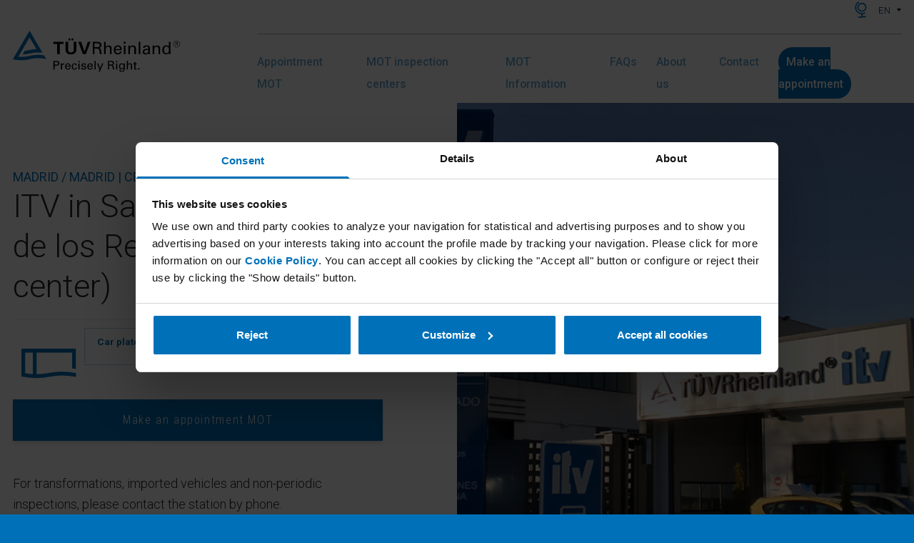

--- FILE ---
content_type: text/html; charset=UTF-8
request_url: https://www.itv-tuvrheinland.es/en/madrid-san-sebastian-reyes-mot
body_size: 32799
content:
<!doctype html>
<html lang="en">
<head>
    <title>ITV in San Sebastián de los Reyes (MOT center)</title>

    <!-- Meta Settings -->
    <meta name="viewport" content="width=device-width, initial-scale=1">
    <meta charset="utf-8">
    <meta http-equiv="X-UA-Compatible" content="IE=edge">
    <meta name="csrf-token" content="8aoPvQUqymkDz3Hf85sMqnS1OJAKwsc8zZFCKojv" />
    <meta name="title" content="ITV in San Sebastián de los Reyes (MOT center)" />
    <meta name="description" content="ITV TÜV Rheinland" />
    <script type="application/ld+json">
    {
  "@context": "https://schema.org",
  "@type": "LocalBusiness",
  "name": "ITV in San Sebastián de los Reyes (MOT center)",
  "image": "https://www.itv-tuvrheinland.es/storage/es/page_image/61/san-sebastiano-image-big.png",
  "@id": "https://www.itv-tuvrheinland.es/en/madrid-san-sebastian-reyes-mot",
  "url": "https://www.itv-tuvrheinland.es/en/madrid-san-sebastian-reyes-mot",
  "telephone": "911774464",
  "address": {
    "@type": "PostalAddress",
    "streetAddress": "Avenida Fuente Nueva, 7",
    "addressLocality": "San Sebastián de los Reyes",
    "postalCode": "28703",
    "addressCountry": "ES"
  },
  "geo": {
    "@type": "GeoCoordinates",
    "latitude": 40.54802394818756,
    "longitude": -3.6117029028741263
  },
  "openingHoursSpecification": [{
    "@type": "OpeningHoursSpecification",
    "dayOfWeek": [
      "Monday",
      "Tuesday",
      "Wednesday",
      "Thursday",
      "Friday"
    ],
    "opens": "07:30",
    "closes": "20:30"
  },{
    "@type": "OpeningHoursSpecification",
    "dayOfWeek": "Saturday",
    "opens": "07:30",
    "closes": "14:00"
  }] 
}
    </script>

    <!-- OG Tags -->
            <meta property="og:title" content="ITV in San Sebastián de los Reyes (MOT center)">
        <meta property="og:description" content="ITV TÜV Rheinland">
        <meta property="og:image" content="https://www.itv-tuvrheinland.es/storage/es/page_image/61/san-sebastiano-image-half.png">
        <meta property="og:url" content="https://www.itv-tuvrheinland.es/en/madrid-san-sebastian-reyes-mot">

        <meta name="twitter:title" content="ITV in San Sebastián de los Reyes (MOT center)">
        <meta name="twitter:description" content="ITV TÜV Rheinland">
        <meta name="twitter:image" content="https://www.itv-tuvrheinland.es/storage/es/page_image/61/san-sebastiano-image-half.png">
        <meta name="twitter:card" content="summary_large_image">
    
    <!-- Links Settings -->
    <link rel="shortcut icon" href="https://www.itv-tuvrheinland.es/images/favicon.ico" />
    <link rel="apple-touch-icon" sizes="180x180"  href="https://www.itv-tuvrheinland.es/images/apple-touch-icon.png" />
            <base href="https://www.itv-tuvrheinland.es">
<link rel="canonical" href="https://www.itv-tuvrheinland.es/en/madrid-san-sebastian-reyes-mot">
    <link rel="alternate" href="https://www.itv-tuvrheinland.es/itv-madrid-san-sebastian-reyes" hreflang="es">
    <link rel="alternate" href="https://www.itv-tuvrheinland.es/ca/itv-madrid-san-sebastian-reyes" hreflang="ca">
    <link rel="alternate" href="https://www.itv-tuvrheinland.es/eu/iat-madrid-san-sebastian-reyes" hreflang="eu">
    <link rel="alternate" href="https://www.itv-tuvrheinland.es/en/madrid-san-sebastian-reyes-mot" hreflang="en">

    
    <!-- Styles Settings -->
    
    <link rel="stylesheet" href="/css/front/app.css?id=6b9b2a604c25054140c6" type="text/css" media="screen" />
        <link rel="stylesheet" href="/css/front/center.css?id=00299e4711554082f562" type="text/css" media="screen" />

    <!-- JS settings -->
    <script id="Cookiebot" data-culture="EN" src="https://consent.cookiebot.com/uc.js" data-cbid="c40b08c3-cc3c-4822-9155-9e595a2c42f6" data-blockingmode="auto" type="text/javascript"></script>

    <!-- Grecaptcha settings -->
    <script type="application/json" data-settings-selector="settings-json">
    {"recaptcha_site_key":"6LcBbc0ZAAAAAAzIc05AuBZ1EQ7El0aADzExXRK7","base_url":"https:\/\/www.itv-tuvrheinland.es","locale":"en","logoDesktop":"https:\/\/www.itv-tuvrheinland.es\/images\/logo.svg","logoMobile":"https:\/\/www.itv-tuvrheinland.es\/images\/logo2.svg"}
</script>

    <script type="text/javascript">
    var Ziggy = {
        namedRoutes: {"ignition.healthCheck":{"uri":"_ignition\/health-check","methods":["GET","HEAD"],"domain":null},"ignition.executeSolution":{"uri":"_ignition\/execute-solution","methods":["POST"],"domain":null},"ignition.shareReport":{"uri":"_ignition\/share-report","methods":["POST"],"domain":null},"ignition.scripts":{"uri":"_ignition\/scripts\/{script}","methods":["GET","HEAD"],"domain":null},"ignition.styles":{"uri":"_ignition\/styles\/{style}","methods":["GET","HEAD"],"domain":null},"ajax.datatable.activities":{"uri":"ajax\/activities\/datatables","methods":["GET","HEAD"],"domain":null},"ajax.datatable.categories":{"uri":"ajax\/categories\/datatables","methods":["GET","HEAD"],"domain":null},"ajax.categories.list.select2":{"uri":"ajax\/categories\/select2","methods":["GET","HEAD"],"domain":null},"ajax.datatable.constants":{"uri":"ajax\/constants\/datatables","methods":["GET","HEAD"],"domain":null},"ajax.datatable.converters":{"uri":"ajax\/converters\/datatables","methods":["GET","HEAD"],"domain":null},"ajax.converters.image-type.get.select2":{"uri":"ajax\/converters\/{converter}\/image-type\/select2","methods":["GET","HEAD"],"domain":null},"ajax.datatable.fields":{"uri":"ajax\/fields\/datatables","methods":["GET","HEAD"],"domain":null},"ajax.fields.image-type.get.select2":{"uri":"ajax\/fields\/{field}\/image-type\/select2","methods":["GET","HEAD"],"domain":null},"ajax.fields.taxonomy.get.select2":{"uri":"ajax\/fields\/{field}\/taxonomy\/select2","methods":["GET","HEAD"],"domain":null},"ajax.datatable.forms":{"uri":"ajax\/forms\/datatables","methods":["GET","HEAD"],"domain":null},"ajax.datatable.groups":{"uri":"ajax\/groups\/datatables","methods":["GET","HEAD"],"domain":null},"ajax.groups.list.select2":{"uri":"ajax\/groups\/select2","methods":["GET","HEAD"],"domain":null},"ajax.groups.pages":{"uri":"ajax\/groups\/{group}\/pages","methods":["GET","HEAD"],"domain":null},"ajax.groups.images":{"uri":"ajax\/groups\/{group}\/images","methods":["GET","HEAD"],"domain":null},"ajax.groups.pages.order.add":{"uri":"ajax\/groups\/{group}\/pages\/{page}\/add","methods":["PUT"],"domain":null},"ajax.groups.pages.order.detach":{"uri":"ajax\/groups\/{group}\/pages\/{page}\/detach","methods":["PUT"],"domain":null},"ajax.groups.pages.order.update":{"uri":"ajax\/groups\/{group}\/pages\/{page}\/order","methods":["PUT"],"domain":null},"ajax.groups.images.order.add":{"uri":"ajax\/groups\/{group}\/images\/{image}\/add","methods":["PUT"],"domain":null},"ajax.groups.images.order.detach":{"uri":"ajax\/groups\/{group}\/images\/{image}\/detach","methods":["PUT"],"domain":null},"ajax.groups.images.order.update":{"uri":"ajax\/groups\/{group}\/images\/{image}\/order","methods":["PUT"],"domain":null},"ajax.datatable.images":{"uri":"ajax\/images\/datatables","methods":["GET","HEAD"],"domain":null},"ajax.images.list":{"uri":"ajax\/images","methods":["GET","HEAD"],"domain":null},"ajax.datatable.image-types":{"uri":"ajax\/image-types\/datatables","methods":["GET","HEAD"],"domain":null},"ajax.image-types.list.select2":{"uri":"ajax\/image-types\/select2","methods":["GET","HEAD"],"domain":null},"ajax.datatable.layouts":{"uri":"ajax\/layouts\/datatables","methods":["GET","HEAD"],"domain":null},"ajax.layouts.list.select2":{"uri":"ajax\/layouts\/select2","methods":["GET","HEAD"],"domain":null},"ajax.layouts.taxonomies.list.select2":{"uri":"ajax\/layouts\/{layout}\/taxonomies\/select2","methods":["GET","HEAD"],"domain":null},"ajax.datatable.locales":{"uri":"ajax\/locales\/datatables","methods":["GET","HEAD"],"domain":null},"ajax.datatable.menus":{"uri":"ajax\/menus\/datatables","methods":["GET","HEAD"],"domain":null},"ajax.pages.list":{"uri":"ajax\/pages","methods":["GET","HEAD"],"domain":null},"ajax.datatable.pages":{"uri":"ajax\/pages\/datatables","methods":["GET","HEAD"],"domain":null},"ajax.pages.list.select2":{"uri":"ajax\/pages\/select2","methods":["GET","HEAD"],"domain":null},"ajax.pages.categories.list.select2":{"uri":"ajax\/pages\/{page}\/categories\/select2","methods":["GET","HEAD"],"domain":null},"ajax.pages.descendants.list.select2":{"uri":"ajax\/pages\/{page}\/descendants\/select2","methods":["GET","HEAD"],"domain":null},"ajax.pages.groups.list.select2":{"uri":"ajax\/pages\/{page}\/groups\/select2","methods":["GET","HEAD"],"domain":null},"ajax.pages.layout.get.select2":{"uri":"ajax\/pages\/{page}\/layout\/select2","methods":["GET","HEAD"],"domain":null},"ajax.pages.pages.list.select2":{"uri":"ajax\/pages\/{page}\/pages\/select2","methods":["GET","HEAD"],"domain":null},"ajax.pages.parent.get.select2":{"uri":"ajax\/pages\/{page}\/parent\/select2","methods":["GET","HEAD"],"domain":null},"ajax.pages.taxonomies.list.select2":{"uri":"ajax\/pages\/{page}\/taxonomies\/select2","methods":["GET","HEAD"],"domain":null},"ajax.pages.images.get.select2":{"uri":"ajax\/pages\/{page}\/images","methods":["GET","HEAD"],"domain":null},"ajax.parents.list.select2":{"uri":"ajax\/parents\/select2","methods":["GET","HEAD"],"domain":null},"ajax.datatable.permissions":{"uri":"ajax\/permissions\/datatables","methods":["GET","HEAD"],"domain":null},"ajax.datatable.posts":{"uri":"ajax\/posts\/datatables","methods":["GET","HEAD"],"domain":null},"ajax.posts.list.select2":{"uri":"ajax\/posts\/select2","methods":["GET","HEAD"],"domain":null},"ajax.posts.categories.list.select2":{"uri":"ajax\/posts\/{post}\/categories\/select2","methods":["GET","HEAD"],"domain":null},"ajax.posts.pages.list.select2":{"uri":"ajax\/posts\/{post}\/pages\/select2","methods":["GET","HEAD"],"domain":null},"ajax.posts.authors.list.select2":{"uri":"ajax\/posts\/{post}\/authors\/select2","methods":["GET","HEAD"],"domain":null},"ajax.authors.list.select2":{"uri":"ajax\/authors\/select2","methods":["GET","HEAD"],"domain":null},"ajax.datatable.authors":{"uri":"ajax\/authors\/datatables","methods":["GET","HEAD"],"domain":null},"ajax.authors.posts.list.select2":{"uri":"ajax\/authors\/{author}\/posts\/select2","methods":["GET","HEAD"],"domain":null},"ajax.datatable.products":{"uri":"ajax\/products\/datatables","methods":["GET","HEAD"],"domain":null},"ajax.datatable.redirections":{"uri":"ajax\/redirections\/datatables","methods":["GET","HEAD"],"domain":null},"ajax.datatable.roles":{"uri":"ajax\/roles\/datatables","methods":["GET","HEAD"],"domain":null},"ajax.datatable.static-pages":{"uri":"ajax\/static-pages\/datatables","methods":["GET","HEAD"],"domain":null},"ajax.datatable.taxonomies":{"uri":"ajax\/taxonomies\/datatables","methods":["GET","HEAD"],"domain":null},"ajax.taxonomies.list.select2":{"uri":"ajax\/taxonomies\/select2","methods":["GET","HEAD"],"domain":null},"ajax.datatable.texts":{"uri":"ajax\/texts\/datatables","methods":["GET","HEAD"],"domain":null},"ajax.texts.page.get.select2":{"uri":"ajax\/texts\/{text}\/page\/select2","methods":["GET","HEAD"],"domain":null},"ajax.datatable.users":{"uri":"ajax\/users\/datatables","methods":["GET","HEAD"],"domain":null},"activities.list":{"uri":"backoffice\/activities","methods":["GET","HEAD"],"domain":null},"activities.show":{"uri":"backoffice\/activities\/{activity}","methods":["GET","HEAD"],"domain":null},"categories.create":{"uri":"backoffice\/categories\/create","methods":["GET","HEAD"],"domain":null},"categories.store":{"uri":"backoffice\/categories","methods":["POST"],"domain":null},"categories.list":{"uri":"backoffice\/categories","methods":["GET","HEAD"],"domain":null},"categories.edit":{"uri":"backoffice\/categories\/{category}\/edit","methods":["GET","HEAD"],"domain":null},"categories.update":{"uri":"backoffice\/categories\/{category}","methods":["PUT"],"domain":null},"categories.delete.confirm":{"uri":"backoffice\/categories\/{category}\/delete","methods":["GET","HEAD"],"domain":null},"categories.delete":{"uri":"backoffice\/categories\/{category}","methods":["DELETE"],"domain":null},"constants.create":{"uri":"backoffice\/constants\/create","methods":["GET","HEAD"],"domain":null},"constants.store":{"uri":"backoffice\/constants","methods":["POST"],"domain":null},"constants.list":{"uri":"backoffice\/constants","methods":["GET","HEAD"],"domain":null},"constants.edit":{"uri":"backoffice\/constants\/{constant}\/edit","methods":["GET","HEAD"],"domain":null},"constants.update":{"uri":"backoffice\/constants\/{constant}","methods":["PUT"],"domain":null},"constants.delete.confirm":{"uri":"backoffice\/constants\/{constant}\/delete","methods":["GET","HEAD"],"domain":null},"constants.delete":{"uri":"backoffice\/constants\/{constant}","methods":["DELETE"],"domain":null},"converters.create":{"uri":"backoffice\/converters\/create","methods":["GET","HEAD"],"domain":null},"converters.store":{"uri":"backoffice\/converters","methods":["POST"],"domain":null},"converters.list":{"uri":"backoffice\/converters","methods":["GET","HEAD"],"domain":null},"converters.edit":{"uri":"backoffice\/converters\/{converter}\/edit","methods":["GET","HEAD"],"domain":null},"converters.update":{"uri":"backoffice\/converters\/{converter}","methods":["PUT"],"domain":null},"converters.delete.confirm":{"uri":"backoffice\/converters\/{converter}\/delete","methods":["GET","HEAD"],"domain":null},"converters.delete":{"uri":"backoffice\/converters\/{converter}","methods":["DELETE"],"domain":null},"descendants.list.select2":{"uri":"backoffice\/descendants\/select2","methods":["GET","HEAD"],"domain":null},"dashboard":{"uri":"backoffice","methods":["GET","HEAD"],"domain":null},"fields.list":{"uri":"backoffice\/fields","methods":["GET","HEAD"],"domain":null},"fields.create":{"uri":"backoffice\/fields\/create","methods":["GET","HEAD"],"domain":null},"fields.store":{"uri":"backoffice\/fields","methods":["POST"],"domain":null},"fields.edit":{"uri":"backoffice\/fields\/{field}\/edit","methods":["GET","HEAD"],"domain":null},"fields.update":{"uri":"backoffice\/fields\/{field}","methods":["PUT"],"domain":null},"fields.delete.confirm":{"uri":"backoffice\/fields\/{field}\/delete","methods":["GET","HEAD"],"domain":null},"fields.delete":{"uri":"backoffice\/fields\/{field}","methods":["DELETE"],"domain":null},"forms.list":{"uri":"backoffice\/forms","methods":["GET","HEAD"],"domain":null},"forms.show":{"uri":"backoffice\/forms\/{form}","methods":["GET","HEAD"],"domain":null},"groups.create":{"uri":"backoffice\/groups\/create","methods":["GET","HEAD"],"domain":null},"groups.store":{"uri":"backoffice\/groups","methods":["POST"],"domain":null},"groups.list":{"uri":"backoffice\/groups","methods":["GET","HEAD"],"domain":null},"groups.edit":{"uri":"backoffice\/groups\/{group}\/edit","methods":["GET","HEAD"],"domain":null},"groups.update":{"uri":"backoffice\/groups\/{group}","methods":["PUT"],"domain":null},"groups.delete.confirm":{"uri":"backoffice\/groups\/{group}\/delete","methods":["GET","HEAD"],"domain":null},"groups.delete":{"uri":"backoffice\/groups\/{group}","methods":["DELETE"],"domain":null},"images.create":{"uri":"backoffice\/images\/create","methods":["GET","HEAD"],"domain":null},"images.store":{"uri":"backoffice\/images","methods":["POST"],"domain":null},"images.list":{"uri":"backoffice\/images","methods":["GET","HEAD"],"domain":null},"images.show":{"uri":"backoffice\/images\/{image}","methods":["GET","HEAD"],"domain":null},"images.edit":{"uri":"backoffice\/images\/{image}\/edit","methods":["GET","HEAD"],"domain":null},"images.update":{"uri":"backoffice\/images\/{image}","methods":["PUT"],"domain":null},"images.delete.confirm":{"uri":"backoffice\/images\/{image}\/delete","methods":["GET","HEAD"],"domain":null},"backoffice.images.delete":{"uri":"backoffice\/images\/{image}","methods":["DELETE"],"domain":null},"image-types.create":{"uri":"backoffice\/image-types\/create","methods":["GET","HEAD"],"domain":null},"image-types.store":{"uri":"backoffice\/image-types","methods":["POST"],"domain":null},"image-types.list":{"uri":"backoffice\/image-types","methods":["GET","HEAD"],"domain":null},"image-types.edit":{"uri":"backoffice\/image-types\/{imageType}\/edit","methods":["GET","HEAD"],"domain":null},"image-types.update":{"uri":"backoffice\/image-types\/{imageType}","methods":["PUT"],"domain":null},"image-types.delete.confirm":{"uri":"backoffice\/image-types\/{imageType}\/delete","methods":["GET","HEAD"],"domain":null},"image-types.delete":{"uri":"backoffice\/image-types\/{imageType}","methods":["DELETE"],"domain":null},"layouts.create":{"uri":"backoffice\/layouts\/create","methods":["GET","HEAD"],"domain":null},"layouts.store":{"uri":"backoffice\/layouts","methods":["POST"],"domain":null},"layouts.list":{"uri":"backoffice\/layouts","methods":["GET","HEAD"],"domain":null},"layouts.edit":{"uri":"backoffice\/layouts\/{layout}\/edit","methods":["GET","HEAD"],"domain":null},"layouts.update":{"uri":"backoffice\/layouts\/{layout}","methods":["PUT"],"domain":null},"layouts.delete.confirm":{"uri":"backoffice\/layouts\/{layout}\/delete","methods":["GET","HEAD"],"domain":null},"layouts.delete":{"uri":"backoffice\/layouts\/{layout}","methods":["DELETE"],"domain":null},"locales.create":{"uri":"backoffice\/locales\/create","methods":["GET","HEAD"],"domain":null},"locales.store":{"uri":"backoffice\/locales","methods":["POST"],"domain":null},"locales.list":{"uri":"backoffice\/locales","methods":["GET","HEAD"],"domain":null},"locales.edit":{"uri":"backoffice\/locales\/{locale}\/edit","methods":["GET","HEAD"],"domain":null},"locales.update":{"uri":"backoffice\/locales\/{locale}","methods":["PUT"],"domain":null},"locales.delete.confirm":{"uri":"backoffice\/locales\/{locale}\/delete","methods":["GET","HEAD"],"domain":null},"locales.delete":{"uri":"backoffice\/locales\/{locale}","methods":["DELETE"],"domain":null},"medias.update":{"uri":"backoffice\/medias\/{id}","methods":["PUT"],"domain":null},"menus.list":{"uri":"backoffice\/menus","methods":["GET","HEAD"],"domain":null},"pages.create":{"uri":"backoffice\/pages\/create","methods":["GET","HEAD"],"domain":null},"pages.store":{"uri":"backoffice\/pages","methods":["POST"],"domain":null},"pages.list":{"uri":"backoffice\/pages","methods":["GET","HEAD"],"domain":null},"pages.edit":{"uri":"backoffice\/pages\/{page}\/edit","methods":["GET","HEAD"],"domain":null},"pages.update":{"uri":"backoffice\/pages\/{page}","methods":["PUT"],"domain":null},"pages.delete.confirm":{"uri":"backoffice\/pages\/{page}\/delete","methods":["GET","HEAD"],"domain":null},"pages.delete":{"uri":"backoffice\/pages\/{page}","methods":["DELETE"],"domain":null},"pages.images.create":{"uri":"backoffice\/pages\/{page}\/images\/create","methods":["GET","HEAD"],"domain":null},"pages.images.store":{"uri":"backoffice\/pages\/images","methods":["POST"],"domain":null},"pages.images.edit":{"uri":"backoffice\/pages\/{page}\/images\/{image}\/edit","methods":["GET","HEAD"],"domain":null},"pages.images.update":{"uri":"backoffice\/pages\/{page}\/images\/{image}","methods":["PUT"],"domain":null},"permissions.create":{"uri":"backoffice\/permissions\/create","methods":["GET","HEAD"],"domain":null},"permissions.store":{"uri":"backoffice\/permissions","methods":["POST"],"domain":null},"permissions.list":{"uri":"backoffice\/permissions","methods":["GET","HEAD"],"domain":null},"permissions.edit":{"uri":"backoffice\/permissions\/{permission}\/edit","methods":["GET","HEAD"],"domain":null},"permissions.update":{"uri":"backoffice\/permissions\/{permission}","methods":["PUT"],"domain":null},"permissions.delete.confirm":{"uri":"backoffice\/permissions\/{permission}\/delete","methods":["GET","HEAD"],"domain":null},"permissions.delete":{"uri":"backoffice\/permissions\/{permission}","methods":["DELETE"],"domain":null},"authors.create":{"uri":"backoffice\/authors\/create","methods":["GET","HEAD"],"domain":null},"authors.store":{"uri":"backoffice\/authors","methods":["POST"],"domain":null},"authors.list":{"uri":"backoffice\/authors","methods":["GET","HEAD"],"domain":null},"authors.edit":{"uri":"backoffice\/authors\/{author}\/edit","methods":["GET","HEAD"],"domain":null},"authors.update":{"uri":"backoffice\/authors\/{author}","methods":["PUT"],"domain":null},"featured-authors.edit":{"uri":"backoffice\/featured-authors\/edit","methods":["GET","HEAD"],"domain":null},"authors.delete.confirm":{"uri":"backoffice\/authors\/{author}\/delete","methods":["GET","HEAD"],"domain":null},"authors.delete":{"uri":"backoffice\/authors\/{author}","methods":["DELETE"],"domain":null},"authors.images.create":{"uri":"backoffice\/authors\/{author}\/images\/{group}\/create","methods":["GET","HEAD"],"domain":null},"authors.images.store":{"uri":"backoffice\/authors\/{author}\/images","methods":["POST"],"domain":null},"authors.images.edit":{"uri":"backoffice\/authors\/{author}\/images\/{image}\/edit","methods":["GET","HEAD"],"domain":null},"authors.images.update":{"uri":"backoffice\/authors\/{author}\/images\/{image}","methods":["PUT"],"domain":null},"authors.images.delete.confirm":{"uri":"backoffice\/authors\/{author}\/images\/{image}\/delete","methods":["GET","HEAD"],"domain":null},"authors.images.delete":{"uri":"backoffice\/authors\/{author}\/images\/{image}","methods":["DELETE"],"domain":null},"posts.create":{"uri":"backoffice\/posts\/create","methods":["GET","HEAD"],"domain":null},"posts.store":{"uri":"backoffice\/posts","methods":["POST"],"domain":null},"posts.list":{"uri":"backoffice\/posts","methods":["GET","HEAD"],"domain":null},"posts.edit":{"uri":"backoffice\/posts\/{post}\/edit","methods":["GET","HEAD"],"domain":null},"posts.update":{"uri":"backoffice\/posts\/{post}","methods":["PUT"],"domain":null},"featured-posts.edit":{"uri":"backoffice\/featured-posts\/edit","methods":["GET","HEAD"],"domain":null},"posts.delete.confirm":{"uri":"backoffice\/posts\/{post}\/delete","methods":["GET","HEAD"],"domain":null},"posts.delete":{"uri":"backoffice\/posts\/{post}","methods":["DELETE"],"domain":null},"posts.images.create":{"uri":"backoffice\/posts\/{post}\/images\/{group}\/create","methods":["GET","HEAD"],"domain":null},"posts.images.store":{"uri":"backoffice\/posts\/{post}\/images","methods":["POST"],"domain":null},"posts.images.edit":{"uri":"backoffice\/posts\/{post}\/images\/{image}\/edit","methods":["GET","HEAD"],"domain":null},"posts.images.update":{"uri":"backoffice\/posts\/{post}\/images\/{image}","methods":["PUT"],"domain":null},"posts.images.delete.confirm":{"uri":"backoffice\/posts\/{post}\/images\/{image}\/delete","methods":["GET","HEAD"],"domain":null},"posts.images.delete":{"uri":"backoffice\/posts\/{post}\/images\/{image}","methods":["DELETE"],"domain":null},"author.images.create":{"uri":"backoffice\/author\/{post}\/images\/{group}\/create","methods":["GET","HEAD"],"domain":null},"author.images.store":{"uri":"backoffice\/author\/{post}\/images","methods":["POST"],"domain":null},"author.images.edit":{"uri":"backoffice\/author\/{post}\/images\/{image}\/edit","methods":["GET","HEAD"],"domain":null},"author.images.update":{"uri":"backoffice\/author\/{post}\/images\/{image}","methods":["PUT"],"domain":null},"author.images.delete.confirm":{"uri":"backoffice\/author\/{post}\/images\/{image}\/delete","methods":["GET","HEAD"],"domain":null},"author.images.delete":{"uri":"backoffice\/author\/{post}\/images\/{image}","methods":["DELETE"],"domain":null},"products.create":{"uri":"backoffice\/products\/create","methods":["GET","HEAD"],"domain":null},"products.store":{"uri":"backoffice\/products","methods":["POST"],"domain":null},"products.list":{"uri":"backoffice\/products","methods":["GET","HEAD"],"domain":null},"products.delete":{"uri":"backoffice\/products\/{page}","methods":["DELETE"],"domain":null},"profile.edit":{"uri":"backoffice\/profiles\/edit","methods":["GET","HEAD"],"domain":null},"profile.update":{"uri":"backoffice\/profiles","methods":["PUT"],"domain":null},"redirections.create":{"uri":"backoffice\/redirections\/create","methods":["GET","HEAD"],"domain":null},"redirections.store":{"uri":"backoffice\/redirections","methods":["POST"],"domain":null},"redirections.list":{"uri":"backoffice\/redirections","methods":["GET","HEAD"],"domain":null},"redirections.show":{"uri":"backoffice\/redirections\/{redirection}","methods":["GET","HEAD"],"domain":null},"redirections.edit":{"uri":"backoffice\/redirections\/{redirection}\/edit","methods":["GET","HEAD"],"domain":null},"redirections.update":{"uri":"backoffice\/redirections\/{redirection}","methods":["PUT"],"domain":null},"redirections.delete.confirm":{"uri":"backoffice\/redirections\/{redirection}\/delete","methods":["GET","HEAD"],"domain":null},"redirections.delete":{"uri":"backoffice\/redirections\/{redirection}","methods":["DELETE"],"domain":null},"roles.create":{"uri":"backoffice\/roles\/create","methods":["GET","HEAD"],"domain":null},"roles.store":{"uri":"backoffice\/roles","methods":["POST"],"domain":null},"roles.list":{"uri":"backoffice\/roles","methods":["GET","HEAD"],"domain":null},"roles.edit":{"uri":"backoffice\/roles\/{role}\/edit","methods":["GET","HEAD"],"domain":null},"roles.update":{"uri":"backoffice\/roles\/{role}","methods":["PUT"],"domain":null},"roles.delete.confirm":{"uri":"backoffice\/roles\/{role}\/delete","methods":["GET","HEAD"],"domain":null},"roles.delete":{"uri":"backoffice\/roles\/{role}","methods":["DELETE"],"domain":null},"static-pages.create":{"uri":"backoffice\/static-pages\/create","methods":["GET","HEAD"],"domain":null},"static-pages.store":{"uri":"backoffice\/static-pages","methods":["POST"],"domain":null},"static-pages.list":{"uri":"backoffice\/static-pages","methods":["GET","HEAD"],"domain":null},"static-pages.edit":{"uri":"backoffice\/static-pages\/{staticPage}\/edit","methods":["GET","HEAD"],"domain":null},"static-pages.update":{"uri":"backoffice\/static-pages\/{staticPage}","methods":["PUT"],"domain":null},"static-pages.delete.confirm":{"uri":"backoffice\/static-pages\/{staticPage}\/delete","methods":["GET","HEAD"],"domain":null},"static-pages.delete":{"uri":"backoffice\/static-pages\/{staticPage}","methods":["DELETE"],"domain":null},"static-pages.images.create":{"uri":"backoffice\/static-pages\/{staticPage}\/images\/{group}\/create","methods":["GET","HEAD"],"domain":null},"static-pages.images.store":{"uri":"backoffice\/static-pages\/{staticPage}\/images","methods":["POST"],"domain":null},"static-pages.images.edit":{"uri":"backoffice\/static-pages\/{staticPage}\/images\/{image}\/edit","methods":["GET","HEAD"],"domain":null},"static-pages.images.update":{"uri":"backoffice\/static-pages\/{staticPage}\/images\/{image}","methods":["PUT"],"domain":null},"static-pages.images.delete.confirm":{"uri":"backoffice\/static-pages\/{staticPage}\/images\/{image}\/delete","methods":["GET","HEAD"],"domain":null},"static-pages.images.delete":{"uri":"backoffice\/static-pages\/{staticPage}\/images\/{image}","methods":["DELETE"],"domain":null},"taxonomies.create":{"uri":"backoffice\/taxonomies\/create","methods":["GET","HEAD"],"domain":null},"taxonomies.store":{"uri":"backoffice\/taxonomies","methods":["POST"],"domain":null},"taxonomies.list":{"uri":"backoffice\/taxonomies","methods":["GET","HEAD"],"domain":null},"taxonomies.edit":{"uri":"backoffice\/taxonomies\/{taxonomy}\/edit","methods":["GET","HEAD"],"domain":null},"taxonomies.update":{"uri":"backoffice\/taxonomies\/{taxonomy}","methods":["PUT"],"domain":null},"taxonomies.delete.confirm":{"uri":"backoffice\/taxonomies\/{taxonomy}\/delete","methods":["GET","HEAD"],"domain":null},"taxonomies.delete":{"uri":"backoffice\/taxonomies\/{taxonomy}","methods":["DELETE"],"domain":null},"texts.create":{"uri":"backoffice\/texts\/create","methods":["GET","HEAD"],"domain":null},"texts.store":{"uri":"backoffice\/texts","methods":["POST"],"domain":null},"texts.list":{"uri":"backoffice\/texts","methods":["GET","HEAD"],"domain":null},"texts.edit":{"uri":"backoffice\/texts\/{text}\/edit","methods":["GET","HEAD"],"domain":null},"texts.update":{"uri":"backoffice\/texts\/{text}","methods":["PUT"],"domain":null},"texts.delete.confirm":{"uri":"backoffice\/texts\/{text}\/delete","methods":["GET","HEAD"],"domain":null},"texts.delete":{"uri":"backoffice\/texts\/{text}","methods":["DELETE"],"domain":null},"users.create":{"uri":"backoffice\/users\/create","methods":["GET","HEAD"],"domain":null},"users.store":{"uri":"backoffice\/users","methods":["POST"],"domain":null},"users.list":{"uri":"backoffice\/users","methods":["GET","HEAD"],"domain":null},"users.edit":{"uri":"backoffice\/users\/{user}\/edit","methods":["GET","HEAD"],"domain":null},"users.update":{"uri":"backoffice\/users\/{user}","methods":["PUT"],"domain":null},"users.delete.confirm":{"uri":"backoffice\/users\/{user}\/delete","methods":["GET","HEAD"],"domain":null},"users.delete":{"uri":"backoffice\/users\/{user}","methods":["DELETE"],"domain":null},"synchronize":{"uri":"synchronize","methods":["GET","HEAD"],"domain":null},"contact-message.list":{"uri":"backoffice\/contact-messages","methods":["GET","HEAD"],"domain":null},"contact-message.list.datatable":{"uri":"backoffice\/contact-messages\/datatable","methods":["GET","HEAD"],"domain":null},"contact-message.show":{"uri":"backoffice\/contact-messages\/{contact_message}\/show","methods":["GET","HEAD"],"domain":null},"contact-message.nif.download":{"uri":"backoffice\/contact-messages\/{contact_message}\/nif\/{type}","methods":["GET","HEAD"],"domain":null},"region.list":{"uri":"backoffice\/regions","methods":["GET","HEAD"],"domain":null},"region.list.datatable":{"uri":"backoffice\/regions\/datatable","methods":["GET","HEAD"],"domain":null},"region.create":{"uri":"backoffice\/regions\/create","methods":["GET","HEAD"],"domain":null},"region.edit":{"uri":"backoffice\/regions\/{region}\/edit","methods":["GET","HEAD"],"domain":null},"region.delete.confirm":{"uri":"backoffice\/regions\/{region}\/delete","methods":["GET","HEAD"],"domain":null},"region.store":{"uri":"backoffice\/regions","methods":["POST"],"domain":null},"region.update":{"uri":"backoffice\/regions\/{region}","methods":["PUT"],"domain":null},"region.delete":{"uri":"backoffice\/regions\/{region}","methods":["DELETE"],"domain":null},"region.selector.list":{"uri":"backoffice\/regions\/list","methods":["GET","HEAD"],"domain":null},"region.selector.get":{"uri":"backoffice\/regions\/{region}\/get","methods":["GET","HEAD"],"domain":null},"zone.list":{"uri":"backoffice\/zones","methods":["GET","HEAD"],"domain":null},"zone.list.datatable":{"uri":"backoffice\/zones\/datatable","methods":["GET","HEAD"],"domain":null},"zone.edit":{"uri":"backoffice\/zones\/{zone}\/edit","methods":["GET","HEAD"],"domain":null},"zone.update":{"uri":"backoffice\/zones\/{zone}","methods":["PUT"],"domain":null},"center.list.cms-page":{"uri":"backoffice\/center-pages","methods":["GET","HEAD"],"domain":null},"center.list.datatable":{"uri":"backoffice\/center-pages\/datatable","methods":["GET","HEAD"],"domain":null},"center.edit.cms-page":{"uri":"backoffice\/center-pages\/{center_page}\/edit","methods":["GET","HEAD"],"domain":null},"center.update.cms-page":{"uri":"backoffice\/center-pages\/{center_page}","methods":["PUT"],"domain":null},"center.image.create":{"uri":"backoffice\/center-pages\/{center_page}\/images\/{group}\/create","methods":["GET","HEAD"],"domain":null},"center.image.store":{"uri":"backoffice\/center-pages\/{center_page}\/images","methods":["POST"],"domain":null},"citation-service.list.cms-page":{"uri":"backoffice\/citation-service-pages","methods":["GET","HEAD"],"domain":null},"citation-service.list.datatable":{"uri":"backoffice\/citation-service-pages\/datatable","methods":["GET","HEAD"],"domain":null},"citation-service.edit.cms-page":{"uri":"backoffice\/citation-service-pages\/{service_page}\/edit","methods":["GET","HEAD"],"domain":null},"citation-service.update.cms-page":{"uri":"backoffice\/citation-service-pages\/{service_page}","methods":["PUT"],"domain":null},"citation-service.image.create":{"uri":"backoffice\/citation-service-pages\/{service_page}\/images\/{group}\/create","methods":["GET","HEAD"],"domain":null},"citation-service.image.store":{"uri":"backoffice\/citation-service-pages\/{service_page}\/images","methods":["POST"],"domain":null},"unisharp.lfm.show":{"uri":"laravel-filemanager","methods":["GET","HEAD"],"domain":null},"unisharp.lfm.getErrors":{"uri":"laravel-filemanager\/errors","methods":["GET","HEAD"],"domain":null},"unisharp.lfm.upload":{"uri":"laravel-filemanager\/upload","methods":["GET","HEAD","POST","PUT","PATCH","DELETE","OPTIONS"],"domain":null},"unisharp.lfm.getItems":{"uri":"laravel-filemanager\/jsonitems","methods":["GET","HEAD"],"domain":null},"unisharp.lfm.move":{"uri":"laravel-filemanager\/move","methods":["GET","HEAD"],"domain":null},"unisharp.lfm.domove":{"uri":"laravel-filemanager\/domove","methods":["GET","HEAD"],"domain":null},"unisharp.lfm.getAddfolder":{"uri":"laravel-filemanager\/newfolder","methods":["GET","HEAD"],"domain":null},"unisharp.lfm.getFolders":{"uri":"laravel-filemanager\/folders","methods":["GET","HEAD"],"domain":null},"unisharp.lfm.getCrop":{"uri":"laravel-filemanager\/crop","methods":["GET","HEAD"],"domain":null},"unisharp.lfm.getCropimage":{"uri":"laravel-filemanager\/cropimage","methods":["GET","HEAD"],"domain":null},"unisharp.lfm.getCropnewimage":{"uri":"laravel-filemanager\/cropnewimage","methods":["GET","HEAD"],"domain":null},"unisharp.lfm.getRename":{"uri":"laravel-filemanager\/rename","methods":["GET","HEAD"],"domain":null},"unisharp.lfm.getResize":{"uri":"laravel-filemanager\/resize","methods":["GET","HEAD"],"domain":null},"unisharp.lfm.performResize":{"uri":"laravel-filemanager\/doresize","methods":["GET","HEAD"],"domain":null},"unisharp.lfm.getDownload":{"uri":"laravel-filemanager\/download","methods":["GET","HEAD"],"domain":null},"unisharp.lfm.getDelete":{"uri":"laravel-filemanager\/delete","methods":["GET","HEAD"],"domain":null},"unisharp.lfm.":{"uri":"laravel-filemanager\/demo","methods":["GET","HEAD"],"domain":null},"disable-reservations.edit":{"uri":"backoffice\/disable-reservations\/edit","methods":["GET","HEAD"],"domain":null},"disable-reservations.update":{"uri":"backoffice\/disable-reservations\/create-update","methods":["PUT"],"domain":null},"citation.get.available-dates":{"uri":"citation\/getAvailableDates","methods":["POST"],"domain":null},"citation.get.hash":{"uri":"citation\/getSlotHash","methods":["POST"],"domain":null},"citation.make.pre-booking":{"uri":"citation\/makePreBooking","methods":["POST"],"domain":null},"citation.make.booking":{"uri":"citation\/makeBooking","methods":["POST"],"domain":null},"citation.send.eloqua":{"uri":"citation\/sendEloquaData","methods":["POST"],"domain":null},"citation.send.set-vehicle":{"uri":"citation\/sendPlate","methods":["POST"],"domain":null},"citation.validate-fuel-and-type":{"uri":"citation\/validateFuelAndType","methods":["POST"],"domain":null},"citation.get.regions-by-service":{"uri":"citation\/getRegionsByService","methods":["POST"],"domain":null},"citation.get.all-available-services":{"uri":"citation\/getAllCitationServices","methods":["POST"],"domain":null},"citation.service.validate_service":{"uri":"citation\/checkService","methods":["POST"],"domain":null},"update-citation.get.booking":{"uri":"update-citation\/getBookingByPlateAndCode","methods":["POST"],"domain":null},"update-citation.update.booking":{"uri":"update-citation\/updateBooking","methods":["POST"],"domain":null},"update-citation.check.has-to-pay-again":{"uri":"update-citation\/check-pay-again","methods":["POST"],"domain":null},"update-citation.delete.booking":{"uri":"update-citation\/deleteBooking","methods":["POST"],"domain":null},"reminder.get.booking":{"uri":"citation\/getReminder","methods":["GET","HEAD"],"domain":null},"tyre.get.equivalency":{"uri":"tyre\/getEquivalency","methods":["GET","HEAD"],"domain":null},"center.region.list":{"uri":"centers\/region\/{region}","methods":["GET","HEAD"],"domain":null},"reminder.get.cve":{"uri":"citation\/getCve","methods":["POST"],"domain":null},"login":{"uri":"backoffice\/login","methods":["GET","HEAD"],"domain":null},"logout":{"uri":"backoffice\/logout","methods":["POST"],"domain":null},"password.confirm":{"uri":"backoffice\/password\/confirm","methods":["GET","HEAD"],"domain":null},"password.email":{"uri":"backoffice\/password\/email","methods":["POST"],"domain":null},"password.request":{"uri":"backoffice\/password\/reset","methods":["GET","HEAD"],"domain":null},"password.update":{"uri":"backoffice\/password\/reset","methods":["POST"],"domain":null},"password.reset":{"uri":"backoffice\/password\/reset\/{token}","methods":["GET","HEAD"],"domain":null}},
        baseUrl: 'https://www.itv-tuvrheinland.es/',
        baseProtocol: 'https',
        baseDomain: 'www.itv-tuvrheinland.es',
        basePort: false,
        defaultParameters: []
    };

    !function(e,t){"object"==typeof exports&&"object"==typeof module?module.exports=t():"function"==typeof define&&define.amd?define("route",[],t):"object"==typeof exports?exports.route=t():e.route=t()}(this,function(){return function(e){var t={};function r(n){if(t[n])return t[n].exports;var o=t[n]={i:n,l:!1,exports:{}};return e[n].call(o.exports,o,o.exports,r),o.l=!0,o.exports}return r.m=e,r.c=t,r.d=function(e,t,n){r.o(e,t)||Object.defineProperty(e,t,{enumerable:!0,get:n})},r.r=function(e){"undefined"!=typeof Symbol&&Symbol.toStringTag&&Object.defineProperty(e,Symbol.toStringTag,{value:"Module"}),Object.defineProperty(e,"__esModule",{value:!0})},r.t=function(e,t){if(1&t&&(e=r(e)),8&t)return e;if(4&t&&"object"==typeof e&&e&&e.__esModule)return e;var n=Object.create(null);if(r.r(n),Object.defineProperty(n,"default",{enumerable:!0,value:e}),2&t&&"string"!=typeof e)for(var o in e)r.d(n,o,function(t){return e[t]}.bind(null,o));return n},r.n=function(e){var t=e&&e.__esModule?function(){return e.default}:function(){return e};return r.d(t,"a",t),t},r.o=function(e,t){return Object.prototype.hasOwnProperty.call(e,t)},r.p="",r(r.s=5)}([function(e,t,r){"use strict";var n=Object.prototype.hasOwnProperty,o=Array.isArray,i=function(){for(var e=[],t=0;t<256;++t)e.push("%"+((t<16?"0":"")+t.toString(16)).toUpperCase());return e}(),a=function(e,t){for(var r=t&&t.plainObjects?Object.create(null):{},n=0;n<e.length;++n)void 0!==e[n]&&(r[n]=e[n]);return r};e.exports={arrayToObject:a,assign:function(e,t){return Object.keys(t).reduce(function(e,r){return e[r]=t[r],e},e)},combine:function(e,t){return[].concat(e,t)},compact:function(e){for(var t=[{obj:{o:e},prop:"o"}],r=[],n=0;n<t.length;++n)for(var i=t[n],a=i.obj[i.prop],u=Object.keys(a),c=0;c<u.length;++c){var l=u[c],s=a[l];"object"==typeof s&&null!==s&&-1===r.indexOf(s)&&(t.push({obj:a,prop:l}),r.push(s))}return function(e){for(;e.length>1;){var t=e.pop(),r=t.obj[t.prop];if(o(r)){for(var n=[],i=0;i<r.length;++i)void 0!==r[i]&&n.push(r[i]);t.obj[t.prop]=n}}}(t),e},decode:function(e,t,r){var n=e.replace(/\+/g," ");if("iso-8859-1"===r)return n.replace(/%[0-9a-f]{2}/gi,unescape);try{return decodeURIComponent(n)}catch(e){return n}},encode:function(e,t,r){if(0===e.length)return e;var n=e;if("symbol"==typeof e?n=Symbol.prototype.toString.call(e):"string"!=typeof e&&(n=String(e)),"iso-8859-1"===r)return escape(n).replace(/%u[0-9a-f]{4}/gi,function(e){return"%26%23"+parseInt(e.slice(2),16)+"%3B"});for(var o="",a=0;a<n.length;++a){var u=n.charCodeAt(a);45===u||46===u||95===u||126===u||u>=48&&u<=57||u>=65&&u<=90||u>=97&&u<=122?o+=n.charAt(a):u<128?o+=i[u]:u<2048?o+=i[192|u>>6]+i[128|63&u]:u<55296||u>=57344?o+=i[224|u>>12]+i[128|u>>6&63]+i[128|63&u]:(a+=1,u=65536+((1023&u)<<10|1023&n.charCodeAt(a)),o+=i[240|u>>18]+i[128|u>>12&63]+i[128|u>>6&63]+i[128|63&u])}return o},isBuffer:function(e){return!(!e||"object"!=typeof e||!(e.constructor&&e.constructor.isBuffer&&e.constructor.isBuffer(e)))},isRegExp:function(e){return"[object RegExp]"===Object.prototype.toString.call(e)},merge:function e(t,r,i){if(!r)return t;if("object"!=typeof r){if(o(t))t.push(r);else{if(!t||"object"!=typeof t)return[t,r];(i&&(i.plainObjects||i.allowPrototypes)||!n.call(Object.prototype,r))&&(t[r]=!0)}return t}if(!t||"object"!=typeof t)return[t].concat(r);var u=t;return o(t)&&!o(r)&&(u=a(t,i)),o(t)&&o(r)?(r.forEach(function(r,o){if(n.call(t,o)){var a=t[o];a&&"object"==typeof a&&r&&"object"==typeof r?t[o]=e(a,r,i):t.push(r)}else t[o]=r}),t):Object.keys(r).reduce(function(t,o){var a=r[o];return n.call(t,o)?t[o]=e(t[o],a,i):t[o]=a,t},u)}}},function(e,t,r){"use strict";var n=String.prototype.replace,o=/%20/g,i=r(0),a={RFC1738:"RFC1738",RFC3986:"RFC3986"};e.exports=i.assign({default:a.RFC3986,formatters:{RFC1738:function(e){return n.call(e,o,"+")},RFC3986:function(e){return String(e)}}},a)},function(e,t,r){"use strict";var n=r(3),o=r(4),i=r(1);e.exports={formats:i,parse:o,stringify:n}},function(e,t,r){"use strict";var n=r(0),o=r(1),i=Object.prototype.hasOwnProperty,a={brackets:function(e){return e+"[]"},comma:"comma",indices:function(e,t){return e+"["+t+"]"},repeat:function(e){return e}},u=Array.isArray,c=Array.prototype.push,l=function(e,t){c.apply(e,u(t)?t:[t])},s=Date.prototype.toISOString,f=o.default,p={addQueryPrefix:!1,allowDots:!1,charset:"utf-8",charsetSentinel:!1,delimiter:"&",encode:!0,encoder:n.encode,encodeValuesOnly:!1,format:f,formatter:o.formatters[f],indices:!1,serializeDate:function(e){return s.call(e)},skipNulls:!1,strictNullHandling:!1},d=function e(t,r,o,i,a,c,s,f,d,y,h,m,b){var g,v=t;if("function"==typeof s?v=s(r,v):v instanceof Date?v=y(v):"comma"===o&&u(v)&&(v=v.join(",")),null===v){if(i)return c&&!m?c(r,p.encoder,b):r;v=""}if("string"==typeof(g=v)||"number"==typeof g||"boolean"==typeof g||"symbol"==typeof g||"bigint"==typeof g||n.isBuffer(v))return c?[h(m?r:c(r,p.encoder,b))+"="+h(c(v,p.encoder,b))]:[h(r)+"="+h(String(v))];var O,w=[];if(void 0===v)return w;if(u(s))O=s;else{var j=Object.keys(v);O=f?j.sort(f):j}for(var P=0;P<O.length;++P){var x=O[P];a&&null===v[x]||(u(v)?l(w,e(v[x],"function"==typeof o?o(r,x):r,o,i,a,c,s,f,d,y,h,m,b)):l(w,e(v[x],r+(d?"."+x:"["+x+"]"),o,i,a,c,s,f,d,y,h,m,b)))}return w};e.exports=function(e,t){var r,n=e,c=function(e){if(!e)return p;if(null!==e.encoder&&void 0!==e.encoder&&"function"!=typeof e.encoder)throw new TypeError("Encoder has to be a function.");var t=e.charset||p.charset;if(void 0!==e.charset&&"utf-8"!==e.charset&&"iso-8859-1"!==e.charset)throw new TypeError("The charset option must be either utf-8, iso-8859-1, or undefined");var r=o.default;if(void 0!==e.format){if(!i.call(o.formatters,e.format))throw new TypeError("Unknown format option provided.");r=e.format}var n=o.formatters[r],a=p.filter;return("function"==typeof e.filter||u(e.filter))&&(a=e.filter),{addQueryPrefix:"boolean"==typeof e.addQueryPrefix?e.addQueryPrefix:p.addQueryPrefix,allowDots:void 0===e.allowDots?p.allowDots:!!e.allowDots,charset:t,charsetSentinel:"boolean"==typeof e.charsetSentinel?e.charsetSentinel:p.charsetSentinel,delimiter:void 0===e.delimiter?p.delimiter:e.delimiter,encode:"boolean"==typeof e.encode?e.encode:p.encode,encoder:"function"==typeof e.encoder?e.encoder:p.encoder,encodeValuesOnly:"boolean"==typeof e.encodeValuesOnly?e.encodeValuesOnly:p.encodeValuesOnly,filter:a,formatter:n,serializeDate:"function"==typeof e.serializeDate?e.serializeDate:p.serializeDate,skipNulls:"boolean"==typeof e.skipNulls?e.skipNulls:p.skipNulls,sort:"function"==typeof e.sort?e.sort:null,strictNullHandling:"boolean"==typeof e.strictNullHandling?e.strictNullHandling:p.strictNullHandling}}(t);"function"==typeof c.filter?n=(0,c.filter)("",n):u(c.filter)&&(r=c.filter);var s,f=[];if("object"!=typeof n||null===n)return"";s=t&&t.arrayFormat in a?t.arrayFormat:t&&"indices"in t?t.indices?"indices":"repeat":"indices";var y=a[s];r||(r=Object.keys(n)),c.sort&&r.sort(c.sort);for(var h=0;h<r.length;++h){var m=r[h];c.skipNulls&&null===n[m]||l(f,d(n[m],m,y,c.strictNullHandling,c.skipNulls,c.encode?c.encoder:null,c.filter,c.sort,c.allowDots,c.serializeDate,c.formatter,c.encodeValuesOnly,c.charset))}var b=f.join(c.delimiter),g=!0===c.addQueryPrefix?"?":"";return c.charsetSentinel&&("iso-8859-1"===c.charset?g+="utf8=%26%2310003%3B&":g+="utf8=%E2%9C%93&"),b.length>0?g+b:""}},function(e,t,r){"use strict";var n=r(0),o=Object.prototype.hasOwnProperty,i={allowDots:!1,allowPrototypes:!1,arrayLimit:20,charset:"utf-8",charsetSentinel:!1,comma:!1,decoder:n.decode,delimiter:"&",depth:5,ignoreQueryPrefix:!1,interpretNumericEntities:!1,parameterLimit:1e3,parseArrays:!0,plainObjects:!1,strictNullHandling:!1},a=function(e){return e.replace(/&#(\d+);/g,function(e,t){return String.fromCharCode(parseInt(t,10))})},u=function(e,t,r){if(e){var n=r.allowDots?e.replace(/\.([^.[]+)/g,"[$1]"):e,i=/(\[[^[\]]*])/g,a=r.depth>0&&/(\[[^[\]]*])/.exec(n),u=a?n.slice(0,a.index):n,c=[];if(u){if(!r.plainObjects&&o.call(Object.prototype,u)&&!r.allowPrototypes)return;c.push(u)}for(var l=0;r.depth>0&&null!==(a=i.exec(n))&&l<r.depth;){if(l+=1,!r.plainObjects&&o.call(Object.prototype,a[1].slice(1,-1))&&!r.allowPrototypes)return;c.push(a[1])}return a&&c.push("["+n.slice(a.index)+"]"),function(e,t,r){for(var n=t,o=e.length-1;o>=0;--o){var i,a=e[o];if("[]"===a&&r.parseArrays)i=[].concat(n);else{i=r.plainObjects?Object.create(null):{};var u="["===a.charAt(0)&&"]"===a.charAt(a.length-1)?a.slice(1,-1):a,c=parseInt(u,10);r.parseArrays||""!==u?!isNaN(c)&&a!==u&&String(c)===u&&c>=0&&r.parseArrays&&c<=r.arrayLimit?(i=[])[c]=n:i[u]=n:i={0:n}}n=i}return n}(c,t,r)}};e.exports=function(e,t){var r=function(e){if(!e)return i;if(null!==e.decoder&&void 0!==e.decoder&&"function"!=typeof e.decoder)throw new TypeError("Decoder has to be a function.");if(void 0!==e.charset&&"utf-8"!==e.charset&&"iso-8859-1"!==e.charset)throw new Error("The charset option must be either utf-8, iso-8859-1, or undefined");var t=void 0===e.charset?i.charset:e.charset;return{allowDots:void 0===e.allowDots?i.allowDots:!!e.allowDots,allowPrototypes:"boolean"==typeof e.allowPrototypes?e.allowPrototypes:i.allowPrototypes,arrayLimit:"number"==typeof e.arrayLimit?e.arrayLimit:i.arrayLimit,charset:t,charsetSentinel:"boolean"==typeof e.charsetSentinel?e.charsetSentinel:i.charsetSentinel,comma:"boolean"==typeof e.comma?e.comma:i.comma,decoder:"function"==typeof e.decoder?e.decoder:i.decoder,delimiter:"string"==typeof e.delimiter||n.isRegExp(e.delimiter)?e.delimiter:i.delimiter,depth:"number"==typeof e.depth||!1===e.depth?+e.depth:i.depth,ignoreQueryPrefix:!0===e.ignoreQueryPrefix,interpretNumericEntities:"boolean"==typeof e.interpretNumericEntities?e.interpretNumericEntities:i.interpretNumericEntities,parameterLimit:"number"==typeof e.parameterLimit?e.parameterLimit:i.parameterLimit,parseArrays:!1!==e.parseArrays,plainObjects:"boolean"==typeof e.plainObjects?e.plainObjects:i.plainObjects,strictNullHandling:"boolean"==typeof e.strictNullHandling?e.strictNullHandling:i.strictNullHandling}}(t);if(""===e||null==e)return r.plainObjects?Object.create(null):{};for(var c="string"==typeof e?function(e,t){var r,u={},c=t.ignoreQueryPrefix?e.replace(/^\?/,""):e,l=t.parameterLimit===1/0?void 0:t.parameterLimit,s=c.split(t.delimiter,l),f=-1,p=t.charset;if(t.charsetSentinel)for(r=0;r<s.length;++r)0===s[r].indexOf("utf8=")&&("utf8=%E2%9C%93"===s[r]?p="utf-8":"utf8=%26%2310003%3B"===s[r]&&(p="iso-8859-1"),f=r,r=s.length);for(r=0;r<s.length;++r)if(r!==f){var d,y,h=s[r],m=h.indexOf("]="),b=-1===m?h.indexOf("="):m+1;-1===b?(d=t.decoder(h,i.decoder,p),y=t.strictNullHandling?null:""):(d=t.decoder(h.slice(0,b),i.decoder,p),y=t.decoder(h.slice(b+1),i.decoder,p)),y&&t.interpretNumericEntities&&"iso-8859-1"===p&&(y=a(y)),y&&t.comma&&y.indexOf(",")>-1&&(y=y.split(",")),o.call(u,d)?u[d]=n.combine(u[d],y):u[d]=y}return u}(e,r):e,l=r.plainObjects?Object.create(null):{},s=Object.keys(c),f=0;f<s.length;++f){var p=s[f],d=u(p,c[p],r);l=n.merge(l,d,r)}return n.compact(l)}},function(e,t,r){"use strict";function n(e,t){for(var r=0;r<t.length;r++){var n=t[r];n.enumerable=n.enumerable||!1,n.configurable=!0,"value"in n&&(n.writable=!0),Object.defineProperty(e,n.key,n)}}r.r(t);var o=function(){function e(t,r,n){if(function(e,t){if(!(e instanceof t))throw new TypeError("Cannot call a class as a function")}(this,e),this.name=t,this.ziggy=n,this.route=this.ziggy.namedRoutes[this.name],void 0===this.name)throw new Error("Ziggy Error: You must provide a route name");if(void 0===this.route)throw new Error("Ziggy Error: route '".concat(this.name,"' is not found in the route list"));this.absolute=void 0===r||r,this.domain=this.setDomain(),this.path=this.route.uri.replace(/^\//,"")}var t,r;return t=e,(r=[{key:"setDomain",value:function(){if(!this.absolute)return"/";if(!this.route.domain)return this.ziggy.baseUrl.replace(/\/?$/,"/");var e=(this.route.domain||this.ziggy.baseDomain).replace(/\/+$/,"");return this.ziggy.basePort&&e.replace(/\/+$/,"")===this.ziggy.baseDomain.replace(/\/+$/,"")&&(e=this.ziggy.baseDomain+":"+this.ziggy.basePort),this.ziggy.baseProtocol+"://"+e+"/"}},{key:"construct",value:function(){return this.domain+this.path}}])&&n(t.prototype,r),e}(),i=r(2);function a(){return(a=Object.assign||function(e){for(var t=1;t<arguments.length;t++){var r=arguments[t];for(var n in r)Object.prototype.hasOwnProperty.call(r,n)&&(e[n]=r[n])}return e}).apply(this,arguments)}function u(e){return(u="function"==typeof Symbol&&"symbol"==typeof Symbol.iterator?function(e){return typeof e}:function(e){return e&&"function"==typeof Symbol&&e.constructor===Symbol&&e!==Symbol.prototype?"symbol":typeof e})(e)}function c(e,t){for(var r=0;r<t.length;r++){var n=t[r];n.enumerable=n.enumerable||!1,n.configurable=!0,"value"in n&&(n.writable=!0),Object.defineProperty(e,n.key,n)}}function l(e){var t="function"==typeof Map?new Map:void 0;return(l=function(e){if(null===e||(r=e,-1===Function.toString.call(r).indexOf("[native code]")))return e;var r;if("function"!=typeof e)throw new TypeError("Super expression must either be null or a function");if(void 0!==t){if(t.has(e))return t.get(e);t.set(e,n)}function n(){return function(e,t,r){return(function(){if("undefined"==typeof Reflect||!Reflect.construct)return!1;if(Reflect.construct.sham)return!1;if("function"==typeof Proxy)return!0;try{return Date.prototype.toString.call(Reflect.construct(Date,[],function(){})),!0}catch(e){return!1}}()?Reflect.construct:function(e,t,r){var n=[null];n.push.apply(n,t);var o=new(Function.bind.apply(e,n));return r&&s(o,r.prototype),o}).apply(null,arguments)}(e,arguments,f(this).constructor)}return n.prototype=Object.create(e.prototype,{constructor:{value:n,enumerable:!1,writable:!0,configurable:!0}}),s(n,e)})(e)}function s(e,t){return(s=Object.setPrototypeOf||function(e,t){return e.__proto__=t,e})(e,t)}function f(e){return(f=Object.setPrototypeOf?Object.getPrototypeOf:function(e){return e.__proto__||Object.getPrototypeOf(e)})(e)}r.d(t,"default",function(){return d});var p=function(e){function t(e,r,n){var i,a=arguments.length>3&&void 0!==arguments[3]?arguments[3]:null;return function(e,t){if(!(e instanceof t))throw new TypeError("Cannot call a class as a function")}(this,t),(i=function(e,t){return!t||"object"!==u(t)&&"function"!=typeof t?function(e){if(void 0===e)throw new ReferenceError("this hasn't been initialised - super() hasn't been called");return e}(e):t}(this,f(t).call(this))).name=e,i.absolute=n,i.ziggy=a||Ziggy,i.urlBuilder=i.name?new o(e,n,i.ziggy):null,i.template=i.urlBuilder?i.urlBuilder.construct():"",i.urlParams=i.normalizeParams(r),i.queryParams={},i.hydrated="",i}var r,n;return function(e,t){if("function"!=typeof t&&null!==t)throw new TypeError("Super expression must either be null or a function");e.prototype=Object.create(t&&t.prototype,{constructor:{value:e,writable:!0,configurable:!0}}),t&&s(e,t)}(t,l(String)),r=t,(n=[{key:"normalizeParams",value:function(e){return void 0===e?{}:((e="object"!==u(e)?[e]:e).hasOwnProperty("id")&&-1==this.template.indexOf("{id}")&&(e=[e.id]),this.numericParamIndices=Array.isArray(e),a({},e))}},{key:"with",value:function(e){return this.urlParams=this.normalizeParams(e),this}},{key:"withQuery",value:function(e){return a(this.queryParams,e),this}},{key:"hydrateUrl",value:function(){var e=this;if(this.hydrated)return this.hydrated;var t=this.template.replace(/{([^}]+)}/gi,function(t,r){var n,o,i=e.trimParam(t);if(e.ziggy.defaultParameters.hasOwnProperty(i)&&(n=e.ziggy.defaultParameters[i]),n&&!e.urlParams[i])return delete e.urlParams[i],n;if(e.numericParamIndices?(e.urlParams=Object.values(e.urlParams),o=e.urlParams.shift()):(o=e.urlParams[i],delete e.urlParams[i]),void 0===o){if(-1===t.indexOf("?"))throw new Error("Ziggy Error: '"+i+"' key is required for route '"+e.name+"'");return""}return o.id?encodeURIComponent(o.id):encodeURIComponent(o)});return null!=this.urlBuilder&&""!==this.urlBuilder.path&&(t=t.replace(/\/+$/,"")),this.hydrated=t,this.hydrated}},{key:"matchUrl",value:function(){var e=window.location.hostname+(window.location.port?":"+window.location.port:"")+window.location.pathname,t=this.template.replace(/(\/\{[^\}]*\?\})/g,"/").replace(/(\{[^\}]*\})/gi,"[^/?]+").replace(/\/?$/,"").split("://")[1],r=this.template.replace(/(\{[^\}]*\})/gi,"[^/?]+").split("://")[1],n=e.replace(/\/?$/,"/"),o=new RegExp("^"+r+"/$").test(n),i=new RegExp("^"+t+"/$").test(n);return o||i}},{key:"constructQuery",value:function(){if(0===Object.keys(this.queryParams).length&&0===Object.keys(this.urlParams).length)return"";var e=a(this.urlParams,this.queryParams);return Object(i.stringify)(e,{encodeValuesOnly:!0,skipNulls:!0,addQueryPrefix:!0,arrayFormat:"indices"})}},{key:"current",value:function(){var e=this,r=arguments.length>0&&void 0!==arguments[0]?arguments[0]:null,n=Object.keys(this.ziggy.namedRoutes),o=n.filter(function(r){return-1!==e.ziggy.namedRoutes[r].methods.indexOf("GET")&&new t(r,void 0,void 0,e.ziggy).matchUrl()})[0];if(r){var i=new RegExp("^"+r.replace("*",".*").replace(".",".")+"$","i");return i.test(o)}return o}},{key:"check",value:function(e){return Object.keys(this.ziggy.namedRoutes).includes(e)}},{key:"extractParams",value:function(e,t,r){var n=this,o=e.split(r);return t.split(r).reduce(function(e,t,r){return 0===t.indexOf("{")&&-1!==t.indexOf("}")&&o[r]?a(e,(i={},u=n.trimParam(t),c=o[r],u in i?Object.defineProperty(i,u,{value:c,enumerable:!0,configurable:!0,writable:!0}):i[u]=c,i)):e;var i,u,c},{})}},{key:"parse",value:function(){this.return=this.hydrateUrl()+this.constructQuery()}},{key:"url",value:function(){return this.parse(),this.return}},{key:"toString",value:function(){return this.url()}},{key:"trimParam",value:function(e){return e.replace(/{|}|\?/g,"")}},{key:"valueOf",value:function(){return this.url()}},{key:"params",get:function(){var e=this.ziggy.namedRoutes[this.current()];return a(this.extractParams(window.location.hostname,e.domain||"","."),this.extractParams(window.location.pathname.slice(1),e.uri,"/"))}}])&&c(r.prototype,n),t}();function d(e,t,r,n){return new p(e,t,r,n)}}]).default});
</script>        <script type="application/json" data-translations-selector="translations-json">
        {"en":{"center-page":{"common":{"fields":{"key":"Key","layout":"Layout","internal_name":"Internal name","title":"Title","zone":"Zone","featured":"Featured","building_title":"Flat title","slug":"Slug","slugs":"Slugs","description":"Description","visible":"Visible","published_at":"Published","actions":"Actions","created":"Created","updated":"Updated","published":"Published"},"titles":{"search_for_buildings":"Search for flats","general_data":"General data","seo_keys":"SEO Keys","seo_tab":"SEO","web_texts":"Web texts","meta_texts":"Meta texts","categories":"Categories","parent":"Parent","related":"Related","tags":"Tags","slugs":"Slugs","taxonomies":"Taxonomies","groups":"Groups","images":"Images","config":"Config","images_list_title":"Images","published_at":"Publish Date"}},"pages":{"index":{"title":"Center Pages"},"create":{"title":"Create center","success_msg":"Center :name has been created successfully"},"edit":{"title":"Edit center #:id :name","success_msg":"Center :name has been updated successfully","latest":"Latest edited"},"group":{"title":"Order Center Pages","order":"Here you can order the centers showed in the frontend centers page."},"image":{"success_msg":"The image has been saved successfully."}}},"citation-service-page":{"common":{"fields":{"key":"Key","layout":"Layout","internal_name":"Internal name","title":"Title","centers":"Center","vehicle-types":"Vehicles","featured":"Featured","building_title":"Flat title","slug":"Slug","slugs":"Slugs","description":"Description","visible":"Visible","published_at":"Published","actions":"Actions","created":"Created","updated":"Updated","published":"Published"},"titles":{"search_for_buildings":"Search for flats","general_data":"General data","seo_keys":"SEO Keys","seo_tab":"SEO","web_texts":"Web texts","meta_texts":"Meta texts","categories":"Categories","parent":"Parent","related":"Related","tags":"Tags","slugs":"Slugs","taxonomies":"Taxonomies","groups":"Groups","images":"Images","config":"Config","images_list_title":"Images","published_at":"Publish Date"}},"pages":{"index":{"title":"Citation Service Pages"},"create":{"title":"Create service","success_msg":"CitationService :name has been created successfully"},"edit":{"title":"Edit service #:id :name","success_msg":"CitationService :name has been updated successfully","latest":"Latest edited"},"group":{"title":"Order CitationService Pages","order":"Here you can order the services showed in the frontend services page."},"image":{"success_msg":"The image has been saved successfully."}}},"common":{"synchronization":{"synchronize":"Synchronize","confirm_synchronization":"Are you sure tu synchronize all the centers related information? This can take a few minutes.","success_sync":"Synchronization completed successfully.","failed_sync":"Synchronization failed, please try again in a few minutes."},"actions":{"create":"Create","save":"Save","edit":"Edit","update":"Update","cancel":"Cancel","delete":"Delete"},"vue-multiselect":{"select":"Press enter to select","selectGroup":"Press enter to select group","selected":"Selected","deselect":"Press enter to remove","deselectGroup":"Press enter to deselect group","noItems":"List is empty.","noResult":"No elements found. Consider changing the search query."},"loading":"Loading...","pagination":{"previous":"Previous","next":"Next"},"messages":{"default_error":"Could not connect. Please try again later.","session_expired_419":"Session expired, please refresh your browser"}},"contact-message":{"common":{"titles":{"general_data":"General Data","files":"Files"},"fields":{"name":"Name","email":"Email","phone":"Phone","region":"Region","center":"Station","subject":"Subject","message":"Message","creation_date":"Creation date","actions":"Actions"}},"pages":{"index":{"title":"Contact Messages"},"edit":{"title":"Show contact message"}}},"disable_reservations":{"common":{"titles":{"general_data":"Disable Frontend Reservations"},"status":["Enabled","Disabled"],"fields":{"active":"Disabled"},"actions":{"activate":"Activate","activate_confirmation":"Are you sure to ACTIVATE this reservations?","disable":"Disable","disable_confirmation":"Ate your sure to DISABLE this reservations?"}},"pages":{"index":{"title":"disable","success_update":"Reservations :name updated successfully."},"edit":{"title":"Reservations configuration"}}},"region":{"common":{"titles":{"general_data":"General Data"},"fields":{"name":"Name","email":"Contact Email","actions":"Actions","message":"Mensaje en el desplegable reserva"}},"pages":{"index":{"title":"Regions","success_store":"Region :name created successfully.","success_update":"Region :name updated successfully.","success_delete":"Region :name deleted successfully."},"create":{"title":"Create new Region"},"edit":{"title":"Edit region: ':name'"},"delete":{"title":"Delete region: ':name'","info_msg":"Are you sure you want delete ':name' region?"}}},"sidebar":{"tuv_menu":"T\u00dcV","regions":"Regions","zones":"Zones","centers":"Center Pages","center_group":"Order Center Pages","contact_messages":"Contact Messages","disable_reservations":"Disable Reservations","citation_service_pages":"Citation Services"},"zone":{"common":{"titles":{"general_data":"General Data"},"fields":{"name":"Name","status":"Status","active":"Active","region":"Region","actions":"Actions"},"status":["Disabled","Enabled"],"actions":{"activate":"Activate","activate_confirmation":"Are you sure to ACTIVATE this zone?","disable":"Disable","disable_confirmation":"Ate your sure to DISABLE this zone?"}},"pages":{"index":{"title":"Zones","success_update":"Zone :name updated successfully."},"edit":{"title":"Edit zone: ':name'"}}},"citation-payment":{"set-vehicle":{"messages":{"success":"Valid registration","no_valid_plate_format":"Invalid plate"},"plate":"License plate","validate":"Continue"},"fuelType":{"choose_fuel_type":"Select fuel","selected_fuel_type":"Selected fuel"},"vehicleType":{"choose_vehicle_type":"Select vehicle and fuel","selected_vehicle_type":"Selected vehicle"},"center":{"choose_center":"Select ITV station","selected_center":"Selected station","region":"Autonomous Community","choose_favorite":"Select your MOT center"},"date":{"choose_date":"Select date","selected_date":"Selected date","choose_datetime":"Choose month, day and time for the inspection","previous":"Previous","next":"Next","free":"Free","not_available":"Not available","selected":"Selected","accept":"Next","vue_discount_calendar":"Your discount is {discount} {currency} !","call_to_pay_calendar":"Pay now and save time and money! "},"personal_data":{"choose_personal_data":"Personal data","fill_personal_data":"Complete and verify that the information provided is correct","name":"Name","surname":"Surname","phone":"Phone","email":"Email","sms":"I wish to receive a reminder by SMS 24 hours before the MOT appointment. I have read and accept the <a href=\"https:\/\/www.itv-tuvrheinland.es\/en\/data-protection-clause-for-sms-reminders\" target=\"_blank\">Data Protection Clause for SMS reminders.<\/a>","rgpd":"Data protection declaration","rgpd_content":"I have read the <a href=\"https:\/\/www.itv-tuvrheinland.es\/en\/data-protection-clause-provision-vehicle-inspection-service\" target=\"_blank\">Data Protection Clause for the provision of the vehicle inspection service.<\/a>","consent":"Consent","consent_content":"I agree to regularly receive commercial communications and offers for similar services of interest, by email, telephone or letter from <a href=\"https:\/\/www.itv-tuvrheinland.es\/empresa\" target=\"_blank \">the companies that make up the T\u00dcV Rheinland Group<\/a>. At any time, you can request unsubscription using the \"Unsubscribe\" button that you will find in any Newsletter or commercial email communication from T\u00dcV Rheinland.","send":"Make ITV Appointment","cancel":"Cancel","send_text_info":"If you pay for the appointment through the website, it won't be necessary to go to the counter when you arrive at the MOT center.","send_btn_pay":"Book your appointment and pay","behind_btn_call_to_pay_calendar":"Pay now!","send_btn_only":"Only book your appointment","behind_btn_call_to_not_pay_calendar":"Pay at the station"},"messages":{"empty":"You must fill in the required fields.","wrong_phone":"The phone number entered is not valid.","wrong_plate":"The license plate entered is not valid.","wrong_rgpd":"You must accept the Data Protection Policy.","booking_repeated_plate":"An appointment with the entered plate already exists.","old_booking_time":"It is not possible to book the appointment because the selected time has already passed.","success":"Appointment made successfully, check your email for more information.","session_expired":"The time to make the reservation has expired. Please do it again.","no_station_available_for_that_service":"There is no availability to book an appointment at this time. Please try again later.","redirecting":"Redirecting..."},"api_error_messages":{"promotional_code_not_valid_for_this_station":"Promotional code not valid for this station","mandatory_data_is_missing":"Mandatory data is missing.","validation_error":"Validation Error","the_cancellation_or_modification_code_is_incorrect":"The cancellation or modification code is incorrect.","incorrect_slot_id":"Incorrect reservation id.","sorry_this_time_is_no_longer_available":"Sorry. This time is no longer available.","error_saving_data":"Error saving data.","invalid_brand_format":"Invalid license plate.","there_is_already_a_reservation_for_this_registration":"There is already a reservation for this registration.","the_reservation_could_not_be_made":"The reservation could not be made.","phone_format_error":"Phone format error","wrong_tire_code":"Wrong tire code.","wrong_phone_format":"Wrong phone format.","not_a_mobile_number_please_specify_a_mobile_or_uncheck_the_sms_box":"Not a mobile number. Please specify a mobile or uncheck the SMS box.","you_must_specify_a_mobile_phone_please":"You must specify a mobile phone, please.","you_must_specify_an_email_please":"You must specify an email, please.","error_reading_data":"Error reading data.","error_sending_mail":"Error sending email","create_failed":"Create Failed","error_retrieving_data":"Error retrieving data","error_when_modifying":"Error when modifying","data_not_found":"Data not found","delete_error":"Delete Error","data_validation_error":"Data Validation Error","api_session_expired":"Session Expired","appointment_cannot_be_made_due_to_data_validation":"Appointment cannot be made due to data validation","the_vehicle_has_not_been_found_in_the_dgt":"The vehicle has not been found in the DGT","error_when_validating_the_availability_and_price_data":"Error Validating Availability and Price Data","the_selected_slot_is_not_the_preserved":"The Selected Slot is not the Preserved","the_type_of_vehicle_selected_with_the_vehicle_type_of_the_sicer_system_does_not_match":"The selected Vehicle type with the Vehicle Type of the Sicer system do not match","the_type_of_vehicle_selected_with_the_vehicle_type_of_the_dgt_system_does_not_match":"The selected Vehicle type with the Vehicle Type of the DGT system do not match","fuel_and_vehicle_type_do_not_match_system":"Fuel and Vehicle Type do not match those in the system","no_vehicle_type_selected":"No Vehicle Type has been selected","no_fuel_selected":"No Fuel has been selected","no_fuel_or_vehicle_type_has_been_selected":"No Fuel or Vehicle Type has been selected","error_loading_vehicle_data":"Error loading vehicle data","error_loading_vehicle_classification_data":"Error loading Vehicle Classification data","error_loading_the_reservation_availability_data":"Error loading the Reservation Availability data","error_loading_the_reservation_discounts_data":"Error loading the Reservation Discounts data","error_loading_the_reservation_rates_data":"Error loading the Reservation Rates data","error_loading_the_data_from_the_reservation_services":"Error loading the Reservation Services data","no_center_selected":"Center not selected","no_type_vehicle_selected":"Vehicle Type has not been selected","no_service_selected":"Service not selected","dates_incorrectly_entered":"The dates are incorrectly entered","error_selecting_center":"Error when selecting the center","error_missing_center_relation":"Error, the correct relationship of Centers is missing","error_selected_fuel_dgt_fuel_do_not_match":"The type of Fuel selected with the Fuel Type of the DGT system does not match","the_internal_validation_code_does_not_match_the_passed_parameters":"The internal validation code does not match the passed parameters.","impossible_to_book_if_there_is_no_pre_booking":"Impossible to book if there is no pre-booking.","impossible_to_cancel_if_there_is_no_pre_reservation":"Impossible to cancel if there is no pre-reservation.","wrong_vehicle_type_for_that_slot_id":"Wrong vehicle type for that slot.","wrong_service_for_that_slot_id":"Wrong Service for this slot.","error_in_service_validation_code":"Error in the Service Validation Code","internal_error_exception":"Internal Error Exception","there_s_no_slots_in_the_selected_center":"No appointments available at the selected center","cant_delete_booking_booking_already_completed":"We regret to inform you that it is not possible to cancel your scheduled appointment, as the inspection has already been completed. We appreciate your understanding."},"other_errors":{"api_session_expired":"Session expired, please refresh the browser.","no_days_available":"Currently, there are no available hours, please try again at another time.","no_slots_available":"No slots available","internal_error_exception":"Internal Error Exception.","booking_not_found":"Can't find booking","unexpected_ajax_return":"An error has occurred. Please try booking an appointment later. Ajx-200","none_service_available":"No service available","hash":"Invalid hash, try another slot.","center":"Invalid center, try another center.","vehicle":"Invalid vehicle, try another vehicle.","service":"Invalid service, try another service.","api_status_error":"An error has occurred. Please try booking an appointment later.","api_unexpected_return_error":"An error has occurred. Please try booking an appointment later.","cant_connect":"Connection could not be established. Please try booking an appointment later."}},"citation":{"vehicleType":{"choose_vechicle_type":"Select vehicle type","selected_vehicle_type":"Selected vehicle type"},"center":{"choose_center":"Select the MOT centre","selected_center":"Selected centre","region":"Region","choose_favorite":"Please select your MOT centre"},"service":{"service":"Service","choose_service":"Choose service","selected_service":"Selected service","text_to_check":"Check selected service","send":"Check"},"date":{"choose_date":"Select date","selected_date":"Selected date","choose_datetime":"Choose day and time for the MOT inspection","previous":"Previous","next":"Next","free":"Available","not_available":"Unavailable","selected":"Selected","accept":"Next"},"personal_data":{"choose_personal_data":"Personal data","fill_personal_data":"Complete and verify that the information provided is correct","name":"Name","surname":"Surname","plate":"Vehicle registration plate","phone":"Mobile telephone number","email":"Email address","consent":"Consent","consent_content":"I wish to receive commercial communication and offers for similar services of interest by email, telephone or letter from <a href=\"https:\/\/www.itv-tuvrheinland.es\/empresa\" target=\"_blank\">les empreses que formen el Grup T\u00dcV Rheinland<\/a> (this may be annulled at any time through clicking on the \"Unsubscribe\" button included in any newsletter or commercial communication received from the T\u00dcV Rheinland Group).","send":"Make a MOT appointment","cancel":"Cancel"},"messages":{"empty":"The required fields have to be filled.","wrong_rgpd":"You must accept the Data Protection Policy.","wrong_phone":"The telephone phone number entered is invalid.","wrong_plate":"The vehicle registration plate entered is invalid.","booking_repeated_plate":"An appointment with the registration plate entered already exists.","booking_without_pre_booking":"The time permitted to make the reservation has expired. Please start again.","old_booking_time":"Unfortunately, it is not possible to book this appointment because the selected time has already passed.","success":"MOT Appointment made successfully, check your email for more information.","wrong_service_code":"The service code is invalid.","calendar_no_availability":"Currently, there are no available hours, please try again at another time."}},"contact":{"subjects":["To remind me an appointment","Change the owner residence","Inmobilisation or sale of the vehicle","Technical inquiries","Suggestions\/Claims","Others"],"rgpd_content":"I have read and accept the <a href=\"https:\/\/www.itv-tuvrheinland.es\/en\/data-protection-policy\" target=\"_blank\">Data Protection Policy<\/a>."},"cve":{"cve":"CVE","send":"Download cve","recaptcha":"Please verify that you are not a robot.","messages":{"error":"Sorry, there are no appointments registered in our system with this car cve.","cve":"Wrong CVE field."}},"reminder":{"plate":"Vehicle registration plate","send":"Send the appointment by email","recaptcha":"Please verify that you are not a robot.","messages":{"success":"An email with the appointment information has been sent.","error":"Sorry, there are no appointments registered in our system with this car plate."}},"tyre":{"old_model":"Your model","new_model":"New model","calculate":"Calculate"},"update-citation":{"plate":"Vehicle registration plate","code":"Reservation code","modify":"Modify","cancel":"Cancel","reminder":"Remind MOT appointment","update_process":{"modify_booking_title":"Modify MOT appointment","new_booking":"New MOT appointment","new_date":"New date","messages":{"error":"Incorrect registration plate or confirmation code.","wrong_phone":"The telephone phone number entered is invalid.","wrong_plate":"The vehicle registration plate entered is invalid.","deleted_but_not_recreated":"The appointment has been deleted due to an internal error, please make a new appointment from scratch.","success":"MOT Appointment made successfully, check your email for more information.","internal_error_exception":"Exception: Internal Error","center":"MOT center","datetime":"Datetime","price":"Price","price_not_changed":"The price of your appointment is the same as the previous one.","price_changed":"The price of your appointment has changed from {priceNoDiscount} to {priceWithDiscount}.","summarize_reservation":"Below, we summarize the details of your reservation:","summarize_reservation_bottom_explanation":"If you wish to confirm your new appointment, the appointment will be modified, and the payment for the previous one will be canceled.","had_not_paid_can_pay_price_line_details":"<strong>Price:<\/strong> {priceNoDiscount} at the station or  <span class=\"text-green-500 font-bold\">{priceWithDiscount} now<\/span>","attempting_no_pay_when_previously_paid_error":"Currently, changing the payment appointment to a non-payment one is not allowed. Sorry for the inconvenience"},"buttons_dont_have_to_pay_again":{"confirm":"Confirm appointment change"},"buttons_have_to_pay_again":{"confirm":"Confirm appointment change and repay"},"buttons_common_pay_again":{"exit_process":"Keep the previous appointment","delete_booking":"Cancel all appointments"},"buttons_have_not_paid_pay_or_no_pay":{"confirm_pay":"Confirm appointment change and PAY NOW","confirm_no_pay":"Confirm appointment change"}},"cancel_process":{"title":"Below are the details of the appointment you wish to cancel:","your_citation":"Your appointment","plate":"Vehicle registration plate","name":"Name","datetime":"Datetime","vehicle_type":"Vehicle type","center":"MOT center","confirm":"Confirm MOT appointment cancellation","deny":"Cancel","messages":{"success":"Please note that the appointment for vehicle :plate has been successfully cancelled.<br\/><br\/>We hope to count on your confidence soon.","error":"Incorrect registration plate or confirmation code."}}},"auth":{"failed":"These credentials do not match our records.","throttle":"Too many login attempts. Please try again in :seconds seconds."},"pagination":{"previous":"&laquo; Previous","next":"Next &raquo;"},"passwords":{"reset":"Your password has been reset!","sent":"We have emailed your password reset link!","throttled":"Please wait before retrying.","token":"This password reset token is invalid.","user":"We can't find a user with that email address."},"validation":{"accepted":"The :attribute must be accepted.","active_url":"The :attribute is not a valid URL.","after":"The :attribute must be a date after :date.","after_or_equal":"The :attribute must be a date after or equal to :date.","alpha":"The :attribute may only contain letters.","alpha_dash":"The :attribute may only contain letters, numbers, dashes and underscores.","alpha_num":"The :attribute may only contain letters and numbers.","array":"The :attribute must be an array.","before":"The :attribute must be a date before :date.","before_or_equal":"The :attribute must be a date before or equal to :date.","between":{"numeric":"The :attribute must be between :min and :max.","file":"The :attribute must be between :min and :max kilobytes.","string":"The :attribute must be between :min and :max characters.","array":"The :attribute must have between :min and :max items."},"boolean":"The :attribute field must be true or false.","confirmed":"The :attribute confirmation does not match.","date":"The :attribute is not a valid date.","date_equals":"The :attribute must be a date equal to :date.","date_format":"The :attribute does not match the format :format.","different":"The :attribute and :other must be different.","digits":"The :attribute must be :digits digits.","digits_between":"The :attribute must be between :min and :max digits.","dimensions":"The :attribute has invalid image dimensions.","distinct":"The :attribute field has a duplicate value.","email":"The :attribute must be a valid email address.","ends_with":"The :attribute must end with one of the following: :values.","exists":"The selected :attribute is invalid.","file":"The :attribute must be a file.","filled":"The :attribute field must have a value.","gt":{"numeric":"The :attribute must be greater than :value.","file":"The :attribute must be greater than :value kilobytes.","string":"The :attribute must be greater than :value characters.","array":"The :attribute must have more than :value items."},"gte":{"numeric":"The :attribute must be greater than or equal :value.","file":"The :attribute must be greater than or equal :value kilobytes.","string":"The :attribute must be greater than or equal :value characters.","array":"The :attribute must have :value items or more."},"image":"The :attribute must be an image.","in":"The selected :attribute is invalid.","in_array":"The :attribute field does not exist in :other.","integer":"The :attribute must be an integer.","ip":"The :attribute must be a valid IP address.","ipv4":"The :attribute must be a valid IPv4 address.","ipv6":"The :attribute must be a valid IPv6 address.","json":"The :attribute must be a valid JSON string.","lt":{"numeric":"The :attribute must be less than :value.","file":"The :attribute must be less than :value kilobytes.","string":"The :attribute must be less than :value characters.","array":"The :attribute must have less than :value items."},"lte":{"numeric":"The :attribute must be less than or equal :value.","file":"The :attribute must be less than or equal :value kilobytes.","string":"The :attribute must be less than or equal :value characters.","array":"The :attribute must not have more than :value items."},"max":{"numeric":"The :attribute may not be greater than :max.","file":"The :attribute may not be greater than :max kilobytes.","string":"The :attribute may not be greater than :max characters.","array":"The :attribute may not have more than :max items."},"mimes":"The :attribute must be a file of type: :values.","mimetypes":"The :attribute must be a file of type: :values.","min":{"numeric":"The :attribute must be at least :min.","file":"The :attribute must be at least :min kilobytes.","string":"The :attribute must be at least :min characters.","array":"The :attribute must have at least :min items."},"not_in":"The selected :attribute is invalid.","not_regex":"The :attribute format is invalid.","numeric":"The :attribute must be a number.","password":"The password is incorrect.","present":"The :attribute field must be present.","regex":"The :attribute format is invalid.","required":"The :attribute field is required.","required_if":"The :attribute field is required when :other is :value.","required_unless":"The :attribute field is required unless :other is in :values.","required_with":"The :attribute field is required when :values is present.","required_with_all":"The :attribute field is required when :values are present.","required_without":"The :attribute field is required when :values is not present.","required_without_all":"The :attribute field is required when none of :values are present.","same":"The :attribute and :other must match.","size":{"numeric":"The :attribute must be :size.","file":"The :attribute must be :size kilobytes.","string":"The :attribute must be :size characters.","array":"The :attribute must contain :size items."},"starts_with":"The :attribute must start with one of the following: :values.","string":"The :attribute must be a string.","timezone":"The :attribute must be a valid zone.","unique":"The :attribute has already been taken.","uploaded":"The :attribute failed to upload.","url":"The :attribute format is invalid.","uuid":"The :attribute must be a valid UUID.","custom":{"attribute-name":{"rule-name":"custom-message"}},"attributes":[]}},"ca":{"citation-payment":{"set-vehicle":{"messages":{"success":"Matr\u00edcula v\u00e0lida","no_valid_plate_format":"Matr\u00edcula inv\u00e0lida"},"plate":"Matr\u00edcula","validate":"Seguir"},"fuelType":{"choose_fuel_type":"Selecciona combustible","selected_fuel_type":"Combustible seleccionat"},"vehicleType":{"choose_vehicle_type":"Selecciona vehicle i combustible","selected_vehicle_type":"Vehicle seleccionat"},"center":{"choose_center":"Selecciona estaci\u00f3 ITV","selected_center":"Estaci\u00f3 seleccionada","region":"Comunitat Aut\u00f2noma","choose_favorite":"Selecciona la teva estaci\u00f3 ITV de confian\u00e7a"},"date":{"choose_date":"Selecciona data","selected_date":"Data seleccionada","choose_datetime":"Escull mes, dia i hora per a la inspecci\u00f3","previous":"Anterior","next":"Seg\u00fcent","free":"Lliure","not_available":"No disponible","selected":"Seleccionat","accept":"Seg\u00fcent","vue_discount_calendar":"El teu descompte \u00e9s de {discount} {currency} !","call_to_pay_calendar":"Paga ara i estalvia temps i diners! "},"personal_data":{"choose_personal_data":"Dades personals","fill_personal_data":"Completa i verifica que la informaci\u00f3 proporcionada sigui correcta","name":"Nom","surname":"Cognoms","phone":"Tel\u00e8fon","email":"Email","sms":"Vull rebre SMS recordatori abans de la cita ITV. He llegit i accepto la <a href=\"https:\/\/www.itv-tuvrheinland.es\/ca\/clausula-proteccio-dades-recordatori-sms\" target=\"_blank\">Cl\u00e0usula de Protecci\u00f3 de Dades per al recordatori de SMS.<\/a>","rgpd":"Declaraci\u00f3 sobre protecci\u00f3 de dades","rgpd_content":"He llegit la <a href=\"https:\/\/www.itv-tuvrheinland.es\/ca\/clausula-proteccio-dades-servei-itv\" target=\"_blank\">Cl\u00e0usula de Protecci\u00f3 de Dades per a la prestaci\u00f3 del servei d'ITV.<\/a>","consent":"Consentiment","consent_content":"Accepto rebre de manera regular comunicacions comercials i ofertes per serveis similars d'inter\u00e8s, per email, tel\u00e8fon o carta per part de <a href=\"https:\/\/www.itv-tuvrheinland.es\/empresa\" target=\"_blank \">les empreses que formen el Grup T\u00dcV Rheinland<\/a>. En qualsevol moment, podr\u00e0 sol\u00b7licitar la baixa a trav\u00e9s del bot\u00f3 \"Donar-se de baixa\" que trobareu a qualsevol Newsletter o comunicaci\u00f3 comercial per email de T\u00dcV Rheinland.","send":"Concertar Cita ITV","cancel":"Cancel\u00b7lar","send_text_info":"Si pagues la cita a trav\u00e9s de la web, no ser\u00e0 necessari que passis pel taulell en arribar a la ITV.","send_btn_pay":"Concertar cita i pagar","behind_btn_call_to_pay_calendar":"Paga ara!","send_btn_only":"Nom\u00e9s concertar cita ITV","behind_btn_call_to_not_pay_calendar":"Pagar a ITV"},"messages":{"empty":"Has d'emplenar els camps obligatoris.","wrong_phone":"El n\u00famero de tel\u00e8fon introdu\u00eft no \u00e9s v\u00e0lid.","wrong_plate":"La matr\u00edcula introdu\u00efda no \u00e9s v\u00e0lida.","wrong_rgpd":"Has d'acceptar la Pol\u00edtica de protecci\u00f3 de dades.","booking_repeated_plate":"Ja existeix una cita amb la matr\u00edcula introdu\u00efda.","old_booking_time":"No es pot reservar la cita perqu\u00e8 l'hora seleccionada ja ha passat.","success":"Cita realitzada amb \u00e8xit, comprova el teu email per a m\u00e9s informaci\u00f3.","session_expired":"El temps per fer la reserva ha expirat. Si us plau, torneu-la a comen\u00e7ar.","no_station_available_for_that_service":"No hi ha disponibilitat per reservar cita en aquest moment. Si us plau, intenta-ho de nou m\u00e9s endavant.","redirecting":"Redirigint..."},"api_error_messages":{"promotional_code_not_valid_for_this_station":"Codi promocional no v\u00e0lid per a aquesta estaci\u00f3","mandatory_data_is_missing":"Falten dades obligat\u00f2ries.","validation_error":"Error de Validaci\u00f3","the_cancellation_or_modification_code_is_incorrect":"El codi d'anul\u00b7laci\u00f3 o modificaci\u00f3 \u00e9s incorrecte.","incorrect_slot_id":"Aneu de reserva incorrecte.","sorry_this_time_is_no_longer_available":"Ho sentim. Aquesta hora ja no est\u00e0 disponible.","error_saving_data":"Error en desar les dades.","invalid_brand_format":"Matr\u00edcula no v\u00e0lida.","there_is_already_a_reservation_for_this_registration":"Ja existeix reserva per a aquesta matr\u00edcula.","the_reservation_could_not_be_made":"No s'ha pogut fer la reserva.","phone_format_error":"Error format Tel\u00e8fon","wrong_tire_code":"Codi de pneum\u00e0tic incorrecte.","wrong_phone_format":"Format de tel\u00e8fon incorrecte.","not_a_mobile_number_please_specify_a_mobile_or_uncheck_the_sms_box":"No \u00e9s un n\u00famero m\u00f2bil. Especifiqueu un m\u00f2bil o desmarqueu la casella de SMS.","you_must_specify_a_mobile_phone_please":"Heu d'especificar un tel\u00e8fon m\u00f2bil, si us plau.","you_must_specify_an_email_please":"Heu d'especificar un correu electr\u00f2nic, si us plau.","error_reading_data":"Error en llegir les dades.","error_sending_mail":"Error en l'enviament del mail","create_failed":"Error en crear","error_retrieving_data":"Error en recuperar les dades","error_when_modifying":"Error en modificar","data_not_found":"No s'ha trobat la informaci\u00f3","delete_error":"Error en Esborrar","data_validation_error":"Error de Validaci\u00f3 de Dades","api_session_expired":"Session Expirada","appointment_cannot_be_made_due_to_data_validation":"No es pot fer Cita per la validaci\u00f3 de dades","the_vehicle_has_not_been_found_in_the_dgt":"No s'ha trobat el vehicle a la DGT","error_when_validating_the_availability_and_price_data":"Error en Validar les dades de Disponibilitat i preu","the_selected_slot_is_not_the_preserved":"El Slot Seleccionat no \u00e9s el Preservat","the_type_of_vehicle_selected_with_the_vehicle_type_of_the_sicer_system_does_not_match":"El tipus Vehicle seleccionat amb el Tipus Vehicle del sistema de Sicer, no coincideixen","the_type_of_vehicle_selected_with_the_vehicle_type_of_the_dgt_system_does_not_match":"El tipus Vehicle seleccionat amb el Tipus Vehicle del sistema de DGT, no coincideixen","fuel_and_vehicle_type_do_not_match_system":"El combustible i el tipus de vehicle no coincideixen amb els del sistema","no_vehicle_type_selected":"No s'ha seleccionat un Tipus Vehicle","no_fuel_selected":"No s'ha seleccionat un Combustible","no_fuel_or_vehicle_type_has_been_selected":"No s'ha seleccionat un Combustible ni el Tipus Vehicle","error_loading_vehicle_data":"Error en carregar les dades del Vehicle","error_loading_vehicle_classification_data":"Error en carregar les dades de la Classificaci\u00f3 del Vehicle","error_loading_the_reservation_availability_data":"Error en carregar les dades de la Disponibilitat de Reserves","error_loading_the_reservation_discounts_data":"Error en carregar les dades dels Descomptes de les Reserves","error_loading_the_reservation_rates_data":"Error en carregar les dades de les Tarifes de les Reserves","error_loading_the_data_from_the_reservation_services":"Error en carregar les dades dels Serveis de les Reserva","no_center_selected":"No heu seleccionat el Centre","no_type_vehicle_selected":"No heu seleccionat el Tipus de Vehicle","no_service_selected":"No heu seleccionat el Servei","dates_incorrectly_entered":"Les dates estan mal introdu\u00efdes","error_selecting_center":"Error en Seleccionar el Centre","error_missing_center_relation":"Error, manca la relacio de Centres correcta","error_selected_fuel_dgt_fuel_do_not_match":"El tipus Combustible seleccionat amb el Tipus Vehicle del sistema de DGT, no coincideixen","impossible_to_book_if_there_is_no_pre_booking":"Impossible reservar si no hi ha pre-reserva.","impossible_to_cancel_if_there_is_no_pre_reservation":"Impossible cancel\u00b7lar si no hi ha pre-reserva.","wrong_vehicle_type_for_that_slot_id":"Tipus de vehicle incorrecte per a aquest horari.","wrong_service_for_that_slot_id":"Servei incorrecte per aquet horari.","error_in_service_validation_code":"Error al Codi de Validaci\u00f3 del Servei","internal_error_exception":"Excepci\u00f3 Error intern ","there_s_no_slots_in_the_selected_center":"No hi ha cites disponibles al centre seleccionat","cant_delete_booking_booking_already_completed":"Lamentem informar-vos que no \u00e9s possible anul\u00b7lar la vostra cita programada, ja que la inspecci\u00f3 ja ha estat executada. Agra\u00efm-ne la comprensi\u00f3."},"other_errors":{"api_session_expired":"Sessi\u00f3 caducada, si us plau, refresca el navegador.","no_days_available":"Actualment no hi ha hores disponibles, intenta-ho en un altre moment.","no_slots_available":"No hi ha slots disponibles","internal_error_exception":"Excepci\u00f3 Error intern.","booking_not_found":"No s'ha trobat la reserva","unexpected_ajax_return":"S'ha produ\u00eft un error. Si us plau, torna a reservar cita m\u00e9s tard. Ajx-200","none_service_available":"No hi ha cap servei disponible","hash":"Hash no v\u00e0lid, proveu un altre slot.","center":"Centre no v\u00e0lid, proveu un altre centre.","vehicle":"Vehicle no v\u00e0lid, proveu un altre vehicle.","service":"Servei no v\u00e0lid, proveu un altre servei.","api_status_error":"S'ha produ\u00eft un error. Si us plau, torna a reservar cita m\u00e9s tard.","api_unexpected_return_error":"S'ha produ\u00eft un error. Si us plau, torna a reservar cita m\u00e9s tard.","cant_connect":"No s'ha pogut establir connexi\u00f3. Si us plau, torna a reservar cita m\u00e9s tard."}},"citation":{"vehicleType":{"choose_vechicle_type":"Selecciona vehicle","selected_vehicle_type":"Vehicle seleccionat"},"center":{"choose_center":"Selecciona estaci\u00f3 ITV","selected_center":"Estaci\u00f3 seleccionada","region":"Comunitat Aut\u00f2noma","choose_favorite":"Selecciona la teva estaci\u00f3 ITV de confian\u00e7a"},"service":{"service":"Servei","choose_service":"Selecciona servei","selected_service":"Servei seleccionat","text_to_check":"Comprovar el servei seleccionat","send":"Comprovar"},"date":{"choose_date":"Selecciona data","selected_date":"Data seleccionada","choose_datetime":"Tria mes, dia i hora per la inspecci\u00f3","previous":"Anterior","next":"Seg\u00fcent","free":"Lliure","not_available":"No disponible","selected":"Seleccionat","accept":"Seg\u00fcent"},"personal_data":{"choose_personal_data":"Dades personals","fill_personal_data":"Completa i verifica que la informaci\u00f3 proporcionada \u00e9s correcta","name":"Nom","surname":"Cognoms","plate":"Matr\u00edcula","phone":"Tel\u00e8fon","email":"Email","consent":"Consentiment","consent_content":"Accepto rebre de manera regular comunicacions comercials i ofertes per serveis similars d'inter\u00e8s, per email, tel\u00e8fon o carta per part de <a href=\"https:\/\/www.itv-tuvrheinland.es\/empresa\" target=\"_blank\">les empreses que formen el Grup T\u00dcV Rheinland<\/a>. En qualsevol moment, podr\u00e0s sol\u00b7licitar la baixa a trav\u00e9s del bot\u00f3 \"Donar-se de baixa\" que trobar\u00e0s en qualsevol comunicaci\u00f3 comercial per email de T\u00dcV Rheinland.","send":"Concertar Cita ITV","cancel":"Cancel\u00b7lar"},"messages":{"empty":"Has d'omplir els camps obligatoris.","wrong_rgpd":"Has d'acceptar la Pol\u00edtica de Protecci\u00f3 de Dades.","wrong_phone":"El n\u00famero de tel\u00e8fon introdu\u00eft no \u00e9s v\u00e0lid.","wrong_plate":"La matr\u00edcula introdu\u00efda no \u00e9s v\u00e0lida.","booking_repeated_plate":"Ja existeix una cita amb la matr\u00edcula introdu\u00efda.","booking_without_pre_booking":"El temps per fer la reserva ha expirat. Si us plau, torna a realitzar-la.","old_booking_time":"No \u00e9s possible reservar la cita perqu\u00e8 la hora seleccionada ja ha passat.","success":"Cita realitzada amb \u00e8xit, comprova el teu email per obtenir m\u00e9s informaci\u00f3.","wrong_service_code":"El codi introdu\u00eft no \u00e9s v\u00e0lid.","calendar_no_availability":"Actualment no hi ha hores disponibles, intenta-ho en un altre moment."}},"common":{"loading":"Carregant...","pagination":{"previous":"Anterior","next":"Seg\u00fcent"},"messages":{"default_error":"No s'ha pogut establir connexi\u00f3. Si us plau, intenta-ho m\u00e9s tard.","session_expired_419":"Sessi\u00f3 expirada, si us plau refresqueu el navegador"}},"contact":{"subjects":["Recordatori de la cita","Canvi de domicili del titular","Baixa o venda del veh\u00edcle","Consultes t\u00e8cniques","Suggeriments\/Queixes","Altres"],"rgpd_content":"He llegit i accepto la <a href=\"https:\/\/www.itv-tuvrheinland.es\/ca\/politica-proteccio-dades\" target=\"_blank\">Pol\u00edtica de Protecci\u00f3 de Dades<\/a>."},"cve":{"cve":"CVE","send":"Descarregar cve","recaptcha":"Si us plau, verifica que no ets un robot.","messages":{"error":"Ho sentim, no hi ha cap cve enregistrada al nostre sistema amb aquesta matr\u00edcula.","cve":"Camp CVE incorrecte."}},"reminder":{"plate":"Matr\u00edcula","send":"Enviar la cita per email","recaptcha":"Si us plau, verifica que no ets un robot.","messages":{"success":"S'ha enviat un correu electr\u00f2nic amb la informaci\u00f3 de la cita.","error":"Ho sentim, no hi ha ninguna cita enregistrada al nostre sistema amb aquesta matr\u00edcula."}},"tyre":{"old_model":"El teu model","new_model":"Nou model","calculate":"Calcular"},"update-citation":{"plate":"Matr\u00edcula","code":"Codi de reserva","modify":"Modificar","cancel":"Anul\u00b7lar","reminder":"Recordar cita ITV","update_process":{"modify_booking_title":"Modificar cita ITV","new_booking":"Nova Cita ITV","new_date":"Nova data","messages":{"error":"Matr\u00edcula o codi de confirmaci\u00f3 incorrectes.","wrong_phone":"El n\u00famero de tel\u00e8fon introdu\u00eft no \u00e9s v\u00e0lid.","wrong_plate":"La matr\u00edcula introduida no es v\u00e0lida.","deleted_but_not_recreated":"La cita s'ha borrat per alg\u00fan error intern, si us plau realitza una nova cita des de zero.","success":"Cita realitzada amb \u00e8xit, comprova el teu email per obtenir m\u00e9s informaci\u00f3.","internal_error_exception":"Excepci\u00f3 Error intern","center":"Estaci\u00f3 ITV","datetime":"Dia i hora","price":"Preu","price_not_changed":"El preu de la teva cita \u00e9s el mateix que l\u2019anterior.","price_changed":"El preu de la teva cita ha variat de {priceNoDiscount} a {priceWithDiscount}.","summarize_reservation":"A continuaci\u00f3, resumim les dades de la teva reserva:","summarize_reservation_bottom_explanation":"Si desitges confirmar la teva nova cita, es modificar\u00e0 la cita i es cancel\u00b7lar\u00e0 el pagament de l\u2019anterior.","had_not_paid_can_pay_price_line_details":"<strong>Preu:<\/strong> {priceNoDiscount} a l'estaci\u00f3 o <span class=\"text-green-500 font-bold\">{priceWithDiscount} ara<\/span>","attempting_no_pay_when_previously_paid_error":"Actualment, no es permet canviar la cita de pagament per una de no pagament. Disculpi les mol\u00e8sties"},"buttons_dont_have_to_pay_again":{"confirm":"Confirmar canvi de cita"},"buttons_have_to_pay_again":{"confirm":"Confirmar canvi de cita i tornar a pagar"},"buttons_common_pay_again":{"exit_process":"Mantenir la cita anterior","delete_booking":"Cancel\u00b7lar totes les reserves"},"buttons_have_not_paid_pay_or_no_pay":{"confirm_pay":"Confirmar canvi de cita i PAGAR ARA","confirm_no_pay":"Confirmar canvi de cita"}},"cancel_process":{"title":"A continuaci\u00f3 incloem les dades de la cita que vols anul\u00b7lar:","your_citation":"La teva cita","plate":"Matr\u00edcula","name":"Nom","datetime":"Dia i hora","vehicle_type":"Tipus de Veh\u00edcle","center":"Estaci\u00f3 ITV","confirm":"Confirmar anulaci\u00f3 cita ITV","deny":"Cancel\u00b7lar","messages":{"success":"T'informem que la cita per al vehicle :plate ha estat anul\u00b7lada correctament.<br\/><br\/>Esperem comptar amb la teva confian\u00e7a aviat.","error":"Matr\u00edcula o codi de confirmaci\u00f3 incorrectes."}}}},"es":{"citation-payment":{"set-vehicle":{"messages":{"success":"Matr\u00edcula v\u00e1lida","no_valid_plate_format":"Matr\u00edcula inv\u00e1lida"},"plate":"Matr\u00edcula","validate":"Seguir"},"fuelType":{"choose_fuel_type":"Selecciona combustible","selected_fuel_type":"Combustible selecionado"},"vehicleType":{"choose_vehicle_type":"Selecciona veh\u00edculo y combustible","selected_vehicle_type":"Veh\u00edculo selecionado"},"center":{"choose_center":"Selecciona estaci\u00f3n ITV","selected_center":"Estaci\u00f3n seleccionada","region":"Comunidad Aut\u00f3noma","choose_favorite":"Selecciona tu estaci\u00f3n ITV de confianza"},"date":{"choose_date":"Selecciona fecha","selected_date":"Fecha seleccionada","choose_datetime":"Elige mes, d\u00eda y hora para la inspecci\u00f3n","previous":"Anterior","next":"Siguiente","free":"Libre","not_available":"No disponible","selected":"Seleccionado","accept":"Siguiente","vue_discount_calendar":"Tu descuento es de {discount} {currency} !","call_to_pay_calendar":"Paga ahora y ahorra tiempo y dinero ! "},"personal_data":{"choose_personal_data":"Datos personales","fill_personal_data":"Completa y verifica que la informaci\u00f3n proporcionada sea correcta","name":"Nombre","surname":"Apellidos","phone":"Tel\u00e9fono","email":"Email","sms":"Quiero recibir SMS recordatorio 24h antes de la cita ITV. He le\u00eddo y acepto la <a href=\"https:\/\/www.itv-tuvrheinland.es\/clausula-proteccion-datos-recordatorio-sms\" target=\"_blank\">Cl\u00e1usula de Protecci\u00f3n de Datos para el recordatorio de SMS.<\/a>","rgpd":"Declaraci\u00f3n sobre protecci\u00f3n de datos","rgpd_content":"He le\u00eddo la <a href=\"https:\/\/www.itv-tuvrheinland.es\/clausula-proteccion-datos-servicio-itv\" target=\"_blank\">Cl\u00e1usula de Protecci\u00f3n de Datos para la prestaci\u00f3n del servicio de ITV.<\/a>","consent":"Consentimiento","consent_content":"Acepto recibir de manera regular comunicaciones comerciales y ofertas por servicios similares de inter\u00e9s, por email, tel\u00e9fono o carta por parte de <a href=\"https:\/\/www.itv-tuvrheinland.es\/empresa\" target=\"_blank\">las empresas que forman el Grupo T\u00dcV Rheinland<\/a>. En cualquier momento, podr\u00e1 solicitar la baja a trav\u00e9s del bot\u00f3n \"Darse de baja\" que encontrar\u00e1 en cualquier Newsletter o comunicaci\u00f3n comercial por email de T\u00dcV Rheinland.","send":"Concertar Cita ITV","cancel":"Cancelar","send_text_info":"Si pagas la cita a trav\u00e9s de la web, no ser\u00e1 necesario que pases por el mostrador al llegar a la ITV.","send_btn_pay":"Concertar cita y pagar","behind_btn_call_to_pay_calendar":"\u00a1Paga ahora!","send_btn_only":"S\u00f3lo concertar cita ITV","behind_btn_call_to_not_pay_calendar":"Pagar en ITV"},"messages":{"empty":"Debes rellenar los campos obligatorios.","wrong_phone":"El n\u00famero de tel\u00e9fono introducido no es v\u00e1lido.","wrong_plate":"La matr\u00edcula introducida no es v\u00e1lida.","wrong_rgpd":"Debes aceptar la Pol\u00edtica de Protecci\u00f3n de Datos.","booking_repeated_plate":"Ya existe una cita con la matr\u00edcula introducida.","old_booking_time":"No es posible reservar la cita porque la hora seleccionada ya ha pasado.","success":"Cita realizada con \u00e9xito, comprueba tu email para m\u00e1s informaci\u00f3n.","session_expired":"El tiempo para hacer la reserva ha expirado. Por favor, vuelve a realizarla.","no_station_available_for_that_service":"No hay disponibilidad para reservar cita en este momento. Por favor, int\u00e9ntalo de nuevo m\u00e1s adelante.","redirecting":"Redirigiendo..."},"api_error_messages":{"promotional_code_not_valid_for_this_station":"C\u00f3digo promocional no v\u00e1lido para esta estaci\u00f3n","mandatory_data_is_missing":"Faltan datos obligatorios.","validation_error":"Error de Validaci\u00f3n","the_cancellation_or_modification_code_is_incorrect":"El c\u00f3digo de anulaci\u00f3n o modificaci\u00f3n es incorrecto.","incorrect_slot_id":"Id de reserva incorrecto.","sorry_this_time_is_no_longer_available":"Lo sentimos. Esta hora ya no est\u00e1 disponible.","error_saving_data":"Error al guardar los datos.","invalid_brand_format":"Matr\u00edcula no v\u00e1lida.","there_is_already_a_reservation_for_this_registration":"Ya existe reserva para esta matr\u00edcula.","the_reservation_could_not_be_made":"No se ha podido realizar la reserva.","phone_format_error":"Error formato Tel\u00e9fono","wrong_tire_code":"C\u00f3digo de neum\u00e1tico incorrecto.","wrong_phone_format":"Formato de tel\u00e9fono incorrecto.","not_a_mobile_number_please_specify_a_mobile_or_uncheck_the_sms_box":"No es un n\u00famero m\u00f3vil. Especifique un m\u00f3vil o desmarque la casilla de SMS.","you_must_specify_a_mobile_phone_please":"Ha de especificar un tel\u00e9fono m\u00f3vil, por favor.","you_must_specify_an_email_please":"Ha de especificar un correo electr\u00f3nico, por favor.","error_reading_data":"Error al leer los datos.","error_sending_mail":"Error en el env\u00edo del mail","create_failed":"Error al Crear","error_retrieving_data":"Error al recuperar los datos","error_when_modifying":"Error al modificar","data_not_found":"Datos no encontrados","delete_error":"Error al Borrar","data_validation_error":"Error de Validaci\u00f3n de Datos","api_session_expired":"Session Expirada","appointment_cannot_be_made_due_to_data_validation":"No se puede hacer Cita por la validaci\u00f3n de datos","the_vehicle_has_not_been_found_in_the_dgt":"No se ha encontrado el vehiculo en la DGT","error_when_validating_the_availability_and_price_data":"Error al Validar los datos de Disponibilidad y precio","the_selected_slot_is_not_the_preserved":"El Slot Seleccionado no es el Preservado","the_type_of_vehicle_selected_with_the_vehicle_type_of_the_sicer_system_does_not_match":"El tipo Vehiculo seleccionado con el Tipo Vehiculo del sistema de Sicer, no coinciden","the_type_of_vehicle_selected_with_the_vehicle_type_of_the_dgt_system_does_not_match":"El tipo Vehiculo seleccionado con el Tipo Vehiculo del sistema de DGT, no coinciden","fuel_and_vehicle_type_do_not_match_system":"El combustible y el Tipo de Vehiculo no coinciden con los del sistema","no_vehicle_type_selected":"No se ha seleccionado un Tipo Vehiculo","no_fuel_selected":"No se ha seleccionado un Combustible","no_fuel_or_vehicle_type_has_been_selected":"No se ha seleccionado un Combustible ni el Tipo Vehiculo","error_loading_vehicle_data":"Error al cargar los datos del Vehiculo","error_loading_vehicle_classification_data":"Error al cargar los datos de la Clasificaci\u00f3n del Vehiculo","error_loading_the_reservation_availability_data":"Error al cargar los datos de la Disponibilidad de Reservas","error_loading_the_reservation_discounts_data":"Error al cargar los datos de los Descuentos de las Reservas","error_loading_the_reservation_rates_data":"Error al cargar los datos de las Tarifas de las Reservas","error_loading_the_data_from_the_reservation_services":"Error al cargar los datos de los Servicios de las Reserva","no_center_selected":"No se ha seleccionado el Centro","no_type_vehicle_selected":"No se ha seleccionado el Tipo de Vehiculo","no_service_selected":"No se ha seleccionado el Servicio","dates_incorrectly_entered":"Las fechas est\u00e1n mal introducidas","error_selecting_center":"Error al Seleccionar el Centro","error_missing_center_relation":"Error, falta la relaci\u00f3n de Centros correcta","error_selected_fuel_dgt_fuel_do_not_match":"El tipo Combustible seleccionado con el tipo Combustible del sistema de DGT, no coinciden","the_internal_validation_code_does_not_match_the_passed_parameters":"No coincide el c\u00f3digo interno de validaci\u00f3n, con los par\u00e1metros pasados.","impossible_to_book_if_there_is_no_pre_booking":"Imposible reservar si no existe pre-reserva.","impossible_to_cancel_if_there_is_no_pre_reservation":"Imposible cancelar si no existe pre-reserva.","wrong_vehicle_type_for_that_slot_id":"Tipo de veh\u00edculo incorrecto para ese horario.","wrong_service_for_that_slot_id":"Servicio incorrecto para ese horario.","error_in_service_validation_code":"Error en el C\u00f3digo de Validaci\u00f3n del Servicio","internal_error_exception":"Excepci\u00f3n Error interno ","there_s_no_slots_in_the_selected_center":"No hay citas disponibles en el centro seleccionado","cant_delete_booking_booking_already_completed":"Lamentamos informarle que no es posible anular su cita programada, ya que la inspecci\u00f3n ya ha sido ejecutada. Agradecemos su comprensi\u00f3n."},"other_errors":{"api_session_expired":"Sesi\u00f3n expirada, por favor refresca el navegador","no_days_available":"Actualmente no hay horas disponibles, int\u00e9ntalo en otro momento.","no_slots_available":"No hay slots disponibles","internal_error_exception":"Excepci\u00f3n Error interno.","booking_not_found":"No hemos podido encontrar la reserva","unexpected_ajax_return":"Se ha producido un error. Por favor, vuelve a reservar cita m\u00e1s tarde. Ajx-200","none_service_available":"No hay servicios disponibles","hash":"Hash no v\u00e1lido, pruebe otro slot.","center":"Centro no v\u00e1lido, pruebe otro centro.","vehicle":"Veh\u00edculo no v\u00e1lido, pruebe otro veh\u00edculo.","service":"Servicio no v\u00e1lido, pruebe otro servicio.","api_status_error":"Se ha producido un error. Por favor, vuelve a reservar cita m\u00e1s tarde","api_unexpected_return_error":"Se ha producido un error. Por favor, vuelve a reservar cita m\u00e1s tarde","cant_connect":"No se ha podido establecer conexi\u00f3n. Por favor, vuelve a reservar cita m\u00e1s tarde."}},"citation":{"vehicleType":{"choose_vechicle_type":"Selecciona veh\u00edculo","selected_vehicle_type":"Veh\u00edculo selecionado"},"center":{"choose_center":"Selecciona estaci\u00f3n ITV","selected_center":"Estaci\u00f3n seleccionada","region":"Comunidad Aut\u00f3noma","choose_favorite":"Selecciona tu estaci\u00f3n ITV de confianza"},"service":{"service":"Servicio","choose_service":"Selecciona servicio","selected_service":"Servicio seleccionado","text_to_check":"Comprueba el servicio seleccionado","send":"Validar"},"date":{"choose_date":"Selecciona fecha","selected_date":"Fecha seleccionada","choose_datetime":"Elige mes, d\u00eda y hora para la inspecci\u00f3n","previous":"Anterior","next":"Siguiente","free":"Libre","not_available":"No disponible","selected":"Seleccionado","accept":"Siguiente"},"personal_data":{"choose_personal_data":"Datos personales","fill_personal_data":"Completa y verifica que la informaci\u00f3n proporcionada sea correcta","name":"Nombre","surname":"Apellidos","plate":"Matr\u00edcula","phone":"Tel\u00e9fono","email":"Email","consent":"Consentimiento","consent_content":"Acepto recibir de manera regular comunicaciones comerciales y ofertas por servicios similares de inter\u00e9s, por email, tel\u00e9fono o carta por parte de <a href=\"https:\/\/www.itv-tuvrheinland.es\/empresa\" target=\"_blank\">las empresas que forman el Grupo T\u00dcV Rheinland<\/a>. En cualquier momento, podr\u00e1 solicitar la baja a trav\u00e9s del bot\u00f3n \"Darse de baja\" que encontrar\u00e1 en cualquier Newsletter o comunicaci\u00f3n comercial por email de T\u00dcV Rheinland.","send":"Concertar Cita ITV","cancel":"Cancelar"},"messages":{"empty":"Debes rellenar los campos obligatorios.","wrong_rgpd":"Debes aceptar la Pol\u00edtica de Protecci\u00f3n de Datos.","wrong_phone":"El n\u00famero de tel\u00e9fono introducido no es v\u00e1lido.","wrong_plate":"La matr\u00edcula introducida no es v\u00e1lida.","booking_repeated_plate":"Ya existe una cita con la matr\u00edcula introducida.","booking_without_pre_booking":"El tiempo para hacer la reserva ha expirado. Por favor, vuelve a realizarla.","old_booking_time":"No es posible reservar la cita porque la hora seleccionada ya ha pasado.","success":"Cita realizada con \u00e9xito, comprueba tu email para m\u00e1s informaci\u00f3n.","wrong_service_code":"El c\u00f3digo introducido no es v\u00e1lido.","calendar_no_availability":"Actualmente no hay horas disponibles, int\u00e9ntalo en otro momento."}},"common":{"loading":"Cargando...","pagination":{"previous":"Atr\u00e1s","next":"Siguiente"},"messages":{"default_error":"No se ha podido establecer conexi\u00f3n. Por favor, int\u00e9ntalo m\u00e1s tarde.","session_expired_419":"Sesi\u00f3n expirada, por favor refresque el navegador"}},"contact":{"subjects":["Recordar cita","Cambio de domicilio del titular","Baja o venta del veh\u00edculo","Consultas t\u00e9cnicas","Sugerencias\/Quejas","Otros"],"rgpd_content":"He le\u00eddo y acepto la <a href=\"https:\/\/www.itv-tuvrheinland.es\/politica-proteccion-datos\" target=\"_blank\">Pol\u00edtica de Protecci\u00f3n de Datos<\/a>."},"cve":{"cve":"CVE","send":"Descargar cve","recaptcha":"Por favor, verifica que no eres un robot.","messages":{"error":"Lo sentimos, no hay ning\u00fan c\u00f3digo cve registrado en nuestro sistema con esta matr\u00edcula.","cve":"Campo CVE incorrecto."}},"reminder":{"plate":"Matr\u00edcula","send":"Enviar por email la cita","recaptcha":"Por favor, verifica que no eres un robot.","messages":{"success":"Se ha enviado un correo electr\u00f3nico con la informaci\u00f3n de la cita.","error":"Lo sentimos, no hay ninguna cita registrada en nuestro sistema con esta matr\u00edcula."}},"tyre":{"old_model":"Tu modelo","new_model":"Modelo nuevo","calculate":"Calcular"},"update-citation":{"plate":"Matr\u00edcula","code":"C\u00f3digo de reserva","modify":"Modificar","cancel":"Anular","reminder":"Recordar cita ITV","update_process":{"modify_booking_title":"Modificar cita ITV","new_booking":"Nueva Cita ITV","new_date":"Nueva fecha","messages":{"error":"Matr\u00edcula o c\u00f3digo de confirmaci\u00f3n incorrectos.","wrong_phone":"El n\u00famero de tel\u00e9fono introducido no es v\u00e1lido.","wrong_plate":"La matr\u00edcula introducida no es v\u00e1lida.","deleted_but_not_recreated":"La cita se ha borrado por alg\u00fan error interno, por favor realice una nueva cita desde cero.","success":"Cita realizada con \u00e9xito, comprueba tu email para m\u00e1s informaci\u00f3n.","internal_error_exception":"Excepci\u00f3n: Error Interno","center":"Estaci\u00f3n ITV","datetime":"D\u00eda y hora","price":"Precio","price_not_changed":"El precio de tu cita es el mismo que el de la anterior.","price_changed":"El precio de tu cita ha variado de {priceNoDiscount} a {priceWithDiscount}.","summarize_reservation":"A continuaci\u00f3n, resumimos los datos de tu reserva:","summarize_reservation_bottom_explanation":"Si deseas confirmar tu nueva cita, se modificar\u00e1 la cita y se cancelar\u00e1 el pago de la anterior.","had_not_paid_can_pay_price_line_details":"<strong>Precio:<\/strong> {priceNoDiscount} en la estaci\u00f3n o <span class=\"text-green-500 font-bold\">{priceWithDiscount} ahora<\/span>","attempting_no_pay_when_previously_paid_error":"Actualmente, no se permite cambiar la cita de pago por una de no pago. Disculpe las molestias"},"buttons_dont_have_to_pay_again":{"confirm":"Confirmar cambio de cita"},"buttons_have_to_pay_again":{"confirm":"Confirmar cambio de cita y volver a pagar"},"buttons_common_pay_again":{"exit_process":"Mantener la cita anterior","delete_booking":"Cancelar todas las reservas"},"buttons_have_not_paid_pay_or_no_pay":{"confirm_pay":"Confirmar cambio de cita y PAGAR AHORA","confirm_no_pay":"Confirmar cambio de cita"}},"cancel_process":{"title":"A continuaci\u00f3n incluimos los datos de la cita que quieres anular:","your_citation":"Tu Cita","plate":"Matr\u00edcula","name":"Nombre","datetime":"Dia y hora","vehicle_type":"Tipo de Veh\u00edculo","center":"Estaci\u00f3n ITV","confirm":"Confirmar anulaci\u00f3n cita ITV","deny":"Cancelar","messages":{"success":"Te informamos que la cita para el veh\u00edculo :plate ha sido anulada correctamente.<br\/><br\/>Esperamos contar con tu confianza pronto.","error":"Matr\u00edcula o c\u00f3digo de confirmaci\u00f3n incorrectos."}}}},"eu":{"citation-payment":{"set-vehicle":{"messages":{"success":"Baliozko erregistroa","no_valid_plate_format":"Plaka baliogabea"},"plate":"Matrikula","validate":"Jarraitu"},"fuelType":{"choose_fuel_type":"Hautatu erregaia","selected_fuel_type":"Hautatutako erregaia"},"vehicleType":{"choose_vehicle_type":"Hautatu ibilgailua eta erregaia","selected_vehicle_type":"Hautatutako ibilgailua"},"center":{"choose_center":"Hautatu ITV geltokia","selected_center":"Hautatutako geltokia","region":"Autonomia Erkidegoa","choose_favorite":"Hautatu zure ITV geltoki fidagarria"},"date":{"choose_date":"Hautatu data","selected_date":"Hautatutako data","choose_datetime":"Aukeratu hilabetea, eguna eta ordua ikuskatzeko","previous":"Aurrekoa","next":"Hurrengoa","free":"Doan","not_available":"Ez dago erabilgarri","selected":"Hautatua","accept":"Hurrengoa","vue_discount_calendar":"Zure deskontua {deskontua} {moneta} da!","call_to_pay_calendar":"Ordaindu orain eta aurreztu denbora eta dirua! "},"personal_data":{"choose_personal_data":"Datu pertsonalak","fill_personal_data":"Osatu eta egiaztatu emandako informazioa zuzena dela","name":"Izena","surname":"Abizena","phone":"Telefonoa","email":"E-posta","sms":"IAT hitzordua baino 24 ordu lehenago SMS oroigarria jaso nahi dut. <a href=\"https:\/\/www.itv-tuvrheinland.es\/eu\/datuen-babeserako-klausula-sms-gogorarazpenerako\" target=\"_blank\">SMS gogorarazpenerako Datuen Babeserako Klausula irakurri eta onartzen dut.<\/a>","rgpd":"Datuen babesari buruzko adierazpena","rgpd_content":"<a href=\"https:\/\/www.itv-tuvrheinland.es\/eu\/datuen-babeserako-klausula-iat-zerbitzua-emateko\" target=\"_blank\">Datuen Babeserako Klausula irakurri dut IAT zerbitzua emateko.<\/a>","consent":"Adostasuna","consent_content":"Onartzen dut aldian-aldian, interesgarri diren antzeko zerbitzuetarako komunikazio komertzialak eta eskaintzak jasotzea, posta elektronikoz, telefonoz edo gutunez <a href=\"https:\/\/www.itv-tuvrheinland.es\" target=\"_blank \"> T\u00dcV Rheinland Group<\/a> osatzen duten enpresak. Edozein unetan, harpidetza kentzeko eskaera egin dezakezu T\u00dcV Rheinland-en edozein buletinetan edo merkataritza-mezu elektronikoko komunikazioetan aurkituko duzun \"Kendu harpidetza\" botoia erabiliz.","send":"Eman ITV hitzordua","cancel":"Utzi","send_text_info":"Hitzordua webgunearen bidez ordaintzen baduzu, ez da beharrezkoa izango IATra iristean harreratik pasatzea.","send_btn_pay":"Hitzordua eskatu eta ordaindu","behind_btn_call_to_pay_calendar":"Orain ordaindu!","send_btn_only":"Hitzordua eskatu, besterik ez","behind_btn_call_to_not_pay_calendar":"IAT-an ordaindu"},"messages":{"empty":"Beharrezko eremuak bete behar dituzu.","wrong_phone":"Idatzitako telefono zenbakia ez da baliozkoa.","wrong_plate":"Idatzitako matrikula ez da baliozkoa.","wrong_rgpd":"Datuak Babesteko Politika onartu behar duzu.","booking_repeated_plate":"Idatzitako plakarekin hitzordu bat badago jada.","old_booking_time":"Ezin da hitzordua erreserbatu aukeratutako ordua jada igaro delako.","success":"Hitzorria ondo egin da, begiratu zure posta elektronikoa informazio gehiago lortzeko.","session_expired":"Erreserba egiteko denbora amaitu da. Mesedez, egin ezazu berriro.","no_station_available_for_that_service":"Une honetan ezin da hitzordua erreserbatu. Mesedez, saiatu berriro geroago.","redirecting":"Birbideratzen..."},"api_error_messages":{"promotional_code_not_valid_for_this_station":"C\u00f3digo promocional no v\u00e1lido para esta estaci\u00f3n","mandatory_data_is_missing":"Faltan datos obligatorios.","validation_error":"Error de Validaci\u00f3n","the_cancellation_or_modification_code_is_incorrect":"El c\u00f3digo de anulaci\u00f3n o modificaci\u00f3n es incorrecto.","incorrect_slot_id":"Id de reserva incorrecto.","sorry_this_time_is_no_longer_available":"Lo sentimos. Esta hora ya no est\u00e1 disponible.","error_saving_data":"Error al guardar los datos.","invalid_brand_format":"Matr\u00edcula no v\u00e1lida.","there_is_already_a_reservation_for_this_registration":"Ya existe reserva para esta matr\u00edcula.","the_reservation_could_not_be_made":"No se ha podido realizar la reserva.","phone_format_error":"Error formato Tel\u00e9fono","wrong_tire_code":"C\u00f3digo de neum\u00e1tico incorrecto.","wrong_phone_format":"Formato de tel\u00e9fono incorrecto.","not_a_mobile_number_please_specify_a_mobile_or_uncheck_the_sms_box":"No es un n\u00famero m\u00f3vil. Especifique un m\u00f3vil o desmarque la casilla de SMS.","you_must_specify_a_mobile_phone_please":"Ha de especificar un tel\u00e9fono m\u00f3vil, por favor.","you_must_specify_an_email_please":"Ha de especificar un correo electr\u00f3nico, por favor.","error_reading_data":"Error al leer los datos.","error_sending_mail":"Error en el env\u00edo del mail","create_failed":"Error al Crear","error_retrieving_data":"Error al recuperar los datos","error_when_modifying":"Error al modificar","data_not_found":"Datos no encontrados","delete_error":"Error al Borrar","data_validation_error":"Error de Validaci\u00f3n de Datos","api_session_expired":"Session Expirada","appointment_cannot_be_made_due_to_data_validation":"No se puede hacer Cita por la validaci\u00f3n de datos","the_vehicle_has_not_been_found_in_the_dgt":"No se ha encontrado el vehiculo en la DGT","error_when_validating_the_availability_and_price_data":"Error al Validar los datos de Disponibilidad y precio","the_selected_slot_is_not_the_preserved":"El Slot Seleccionado no es el Preservado","the_type_of_vehicle_selected_with_the_vehicle_type_of_the_sicer_system_does_not_match":"El tipo Vehiculo seleccionado con el Tipo Vehiculo del sistema de Sicer, no coinciden","the_type_of_vehicle_selected_with_the_vehicle_type_of_the_dgt_system_does_not_match":"El tipo Vehiculo seleccionado con el Tipo Vehiculo del sistema de DGT, no coinciden","fuel_and_vehicle_type_do_not_match_system":"El combustible y el Tipo de Vehiculo no coinciden con los del sistema","no_vehicle_type_selected":"No se ha seleccionado un Tipo Vehiculo","no_fuel_selected":"No se ha seleccionado un Combustible","no_fuel_or_vehicle_type_has_been_selected":"No se ha seleccionado un Combustible ni el Tipo Vehiculo","error_loading_vehicle_data":"Error al cargar los datos del Vehiculo","error_loading_vehicle_classification_data":"Error al cargar los datos de la Clasificaci\u00f3n del Vehiculo","error_loading_the_reservation_availability_data":"Error al cargar los datos de la Disponibilidad de Reservas","error_loading_the_reservation_discounts_data":"Error al cargar los datos de los Descuentos de las Reservas","error_loading_the_reservation_rates_data":"Error al cargar los datos de las Tarifas de las Reservas","error_loading_the_data_from_the_reservation_services":"Error al cargar los datos de los Servicios de las Reserva","no_center_selected":"No se ha seleccionado el Centro","no_type_vehicle_selected":"No se ha seleccionado el Tipo de Vehiculo","no_service_selected":"No se ha seleccionado el Servicio","dates_incorrectly_entered":"Las fechas est\u00e1n mal introducidas","error_selecting_center":"Error al Seleccionar el Centro","error_missing_center_relation":"Error, falta la relaci\u00f3n de Centros correcta","error_selected_fuel_dgt_fuel_do_not_match":"El tipo Combustible seleccionado con el tipo Combustible del sistema de DGT, no coinciden","the_internal_validation_code_does_not_match_the_passed_parameters":"No coincide el c\u00f3digo interno de validaci\u00f3n, con los par\u00e1metros pasados.","impossible_to_book_if_there_is_no_pre_booking":"Imposible reservar si no existe pre-reserva.","impossible_to_cancel_if_there_is_no_pre_reservation":"Imposible cancelar si no existe pre-reserva.","wrong_vehicle_type_for_that_slot_id":"Tipo de veh\u00edculo incorrecto para ese horario.","wrong_service_for_that_slot_id":"Servicio incorrecto para ese horario.","error_in_service_validation_code":"Error en el C\u00f3digo de Validaci\u00f3n del Servicio","internal_error_exception":"Excepci\u00f3n Error interno ","there_s_no_slots_in_the_selected_center":"Ez dago hitzordurik hautatutako zentroan.","cant_delete_booking_booking_already_completed":"Sentitzen dugu jakinaraztea ezinezkoa dela programatutako hitzordua bertan behera uztea, azterketa dagoeneko egina baitago. Eskertzen dizugu ulertu izana."},"other_errors":{"api_session_expired":"Saioa iraungi da, mesedez freskatu nabigatzailea.","no_days_available":"Une honetan ez dago ordu librerik, saiatu beste uneren batean.","no_slots_available":"Ez dago zirrikiturik erabilgarri","internal_error_exception":"Barne-errorearen salbuespena.","booking_not_found":"Ez da aurkitu erreserba","unexpected_ajax_return":"Errore bat gertatu da. Mesedez, erreserbatu hitzordua berriro geroago. Ajx-200","none_service_available":"Ez dago zerbitzurik","hash":"Hash baliogabea, saiatu beste zirrikitu bat.","center":"Zentro baliogabea, saiatu beste zentro bat.","vehicle":"Ibilgailu baliogabea, saiatu beste ibilgailu bat.","service":"Zerbitzu baliogabea, saiatu beste zerbitzu bat.","api_status_error":"Errore bat gertatu da. Mesedez, erreserbatu hitzordua berriro geroago.","api_unexpected_return_error":"Errore bat gertatu da. Mesedez, erreserbatu hitzordua berriro geroago.","cant_connect":"Konexioa ezin izan da ezarri. Mesedez, erreserbatu hitzordua berriro geroago."}},"citation":{"vehicleType":{"choose_vechicle_type":"Aukeratu ibilgailua","selected_vehicle_type":"Aukeratutako ibilgailu mota"},"center":{"choose_center":"Aukeratu zure IAT estazioa","selected_center":"IAT geltokia hautatua","region":"Autonomia-erkidegoa","choose_favorite":"Aukeratu zure IAT estazioa"},"service":{"service":"Zerbitzua","choose_service":"Aukeratu zerbitzua","selected_service":"Aukeratutako zerbitzua","text_to_check":"Egiaztatu hautatutako zerbitzua","send":"Egiaztatu"},"date":{"choose_date":"Aukeratu data","selected_date":"Aukeratutako data","choose_datetime":"IAT ikuskatzeko eguna eta ordua aukeratu","previous":"Aurrekoa","next":"Hurrengoa","free":"Librea","not_available":"Ez dago eskuragarri","selected":"Aukeratua","accept":"Hurrengoa"},"personal_data":{"choose_personal_data":"Datu pertsonalak","fill_personal_data":"Osatu eta egiaztatu emandako informazioa zuzena dela","name":"Izena","surname":"Abizena","plate":"Matrikula","phone":"Mugikorra","email":"E-maila","consent":"Adostasuna","consent_content":"Onartzen dut <a href=\"https:\/\/www.itv-tuvrheinland.es\/empresa\" target=\"_blank\">Euskaraz osatzen duten enpresak Grup T\u00dcV Rheinland<\/a> merkataritza-komunikazioak eta antzeko zerbitzu interesgarriengatiko eskaintzak jasotzea, posta elektronikoz, telefonoz edo gutunez. Edozein unetan, baja eskatu ahal izango duzu \"baja eman\" botoiaren bidez. Botoi hori edozein Newsletter-etan edo merkataritzako komunikaziotan aurkituko duzu, T\u00dcV Rheinland posta elektronikoz.","send":"Hitzordua eskatu","cancel":"Utzi"},"messages":{"empty":"Nahitaezko eremuak bete behar dituzu.","wrong_rgpd":"Datuen babesteko politika onartu behar duzu.","wrong_phone":"Sartutako telefono-zenbakia ez da zuzena.","wrong_plate":"Sartutako matrikulak ez du balio.","booking_repeated_plate":"Sartutako inskripzioarekin hitzordua dagoeneko badago.","booking_without_pre_booking":"Erreserba egiteko denbora amaitu da. Mesedez, egin berriro.","old_booking_time":"Ezin da hitzordua erreserbatu, aukeratutako ordua igaro delako.","success":"IAT hitzordua ongi egina, egiaztatu zure posta elektronikoa informazio gehiago lortzeko.","wrong_service_code":"Sartutako kodea baliogabea da.","calendar_no_availability":"Une honetan ez dago ordu librerik, saiatu beste uneren batean."}},"common":{"loading":"Kargatzen...","pagination":{"previous":"Aurrekoa","next":"Hurrengoa"},"messages":{"default_error":"Ezin izan da konektatu. Saiatu berriro geroago.","session_expired_419":"Saioa iraungi da, freskatu arakatzailea"}},"contact":{"subjects":["Gogoratu hitzordua","Jabearen helbide aldaketa","Ibilgailuaren salmenta edo ezeztapena","Kontsulta teknikoak","Iradokizunak\/Kexak","Beste batzuk"],"rgpd_content":"<a href=\"https:\/\/www.itv-tuvrheinland.es\/eu\/datuen-babeserako-politika\" target=\"_blank\">Datuak Babesteko Politika<\/a> irakurri dut eta onartzen dut."},"cve":{"cve":"CVE","send":"Deskargatzeko cve","recaptcha":"Mesedez, egiaztatu ez zarela robot bat.","messages":{"error":"Sentitzen dugu, ez dago gure sisteman cve honekin erregistratutako hitzordurik.","cve":"Okerreko cve eremua"}},"reminder":{"plate":"Matrikula","send":"Bidali hitzordua e-mailez","recaptcha":"Mesedez, egiaztatu ez zarela robot bat.","messages":{"success":"Hitzorduaren informazioarekin mezu elektroniko bat bidali da.","error":"Sentitzen dugu, ez dago gure sisteman matrikula honekin erregistratutako hitzordurik."}},"tyre":{"old_model":"Zure modeloa","new_model":"Modelo berria","calculate":"Kalkulatu"},"update-citation":{"plate":"Matrikula","code":"Zeservation code","modify":"Aldatu","cancel":"Baliogabetu","reminder":"Gogoratu IAT hitzordua","update_process":{"modify_booking_title":"Aldatu IAT hitzordua","new_booking":"IAT hitzordu berria","new_date":"Data berria","messages":{"error":"Erregistro plaka edo berrespen kodea okerra da.","wrong_phone":"Sartutako telefono-zenbakia ez da zuzena.","wrong_plate":"Sartutako matrikulak ez du balio.","deleted_but_not_recreated":"Hitzordua ezabatu egin da barne akats bat dela eta. Hitzordu berri bat hutsetik egin.","success":"IAT hitzordua ongi egina, egiaztatu zure posta elektronikoa informazio gehiago lortzeko.","internal_error_exception":"Barne-errorearen salbuespena","center":"IAT geltokia","datetime":"Data eta ordua","price":"Prezioa","price_not_changed":"Zure hitzorduaren prezioa aurrekoaren berdina da.","price_changed":"Hitzorduaren prezioa aldatu egin da, {priceNoDiscount} eurotatik {priceWithDiscount} eurotara.","summarize_reservation":"Jarraian, zure hitzorduaren datuak laburbilduko ditugu.","summarize_reservation_bottom_explanation":"Hitzordu berria baieztatu nahi baduzu, hitzordua aldatu eta aurreko ordainketa ezeztatuko da.","had_not_paid_can_pay_price_line_details":"<strong>Prezioa:<\/strong> {priceNoDiscount} geltokian edo <span class=\"text-green-500 font-bold\">{priceWithDiscount} orain<\/span>","attempting_no_pay_when_previously_paid_error":"Une honetan ez da baimenduta ordainketa hitzordua ordainketa gabe bihurtzea. Barkatu eragozpenak"},"buttons_dont_have_to_pay_again":{"confirm":"Hitzordu aldaketa baieztatu"},"buttons_have_to_pay_again":{"confirm":"Hitzordu aldaketa onartu eta berriz ordaindu"},"buttons_common_pay_again":{"exit_process":"Aurreko hitzordua mantendu","delete_booking":"Erreserba guztiak ezeztatu"},"buttons_have_not_paid_pay_or_no_pay":{"confirm_pay":"Hitzordu aldaketa baieztatu eta ORAIN ORDAINDU","confirm_no_pay":"Hitzordu aldaketa baieztatu"}},"cancel_process":{"title":"Jarraian bertan behera utzi nahi duzun hitzorduaren xehetasunak daude:","your_citation":"Zure data","plate":"Matrikula","name":"Izena","datetime":"Data eta ordua","vehicle_type":"Ibilgailu mota","center":"IAT geltokia","confirm":"Berretsi IAT hitzordua bertan behera uztea","deny":"Utzi","messages":{"success":"Jakinarazten dizugu :plate ibilgailurako hitzordua behar bezala baliogabetu dela.<br\/><br\/>Espero dugu laster izango dugula zure konfiantza.","error":"Erregistro plaka edo berrespen kodea okerra da."}}}}}
    </script>
    <!-- trust index -->
    <script defer async src='https://cdn.trustindex.io/loader.js?2467026379403116f906325b4cc'></script>

    
    <script type="text/javascript" src="https://platform-api.sharethis.com/js/sharethis.js#property=60f7cd37003943001ce6e9aa&product=inline-share-buttons" async="async"></script>
</head>

<body>
    <header class="h-12 lg:h-32 bg-white px-4">
    <div class="max-w-7xl h-full mx-auto flex justify-between items-center">
        <div id="logo" class="w-40 lg:w-56 xl:w-64">
            <a href="https://www.itv-tuvrheinland.es/en" title="TÜV Rheinland MOT centres |The MOT centres you can rely on">
               <img id="image-logo-header" src="https://www.itv-tuvrheinland.es/images/logo2.svg" alt="TÜV Rheinland" class="w-full max-w-full">
            </a>
        </div>

        <div id="menu" class="fixed lg:relative top-0 -right-sm open:right-0 lg:right-auto w-full max-w-sm lg:max-w-none h-full lg:h-auto px-7 py-10 lg:p-0 bg-primary-500 lg:bg-transparent overflow-y-scroll lg:overflow-visible transition-all duration-200 ease-in-out z-50">
            <svg xmlns="http://www.w3.org/2000/svg" id="menuClose" class="fill-current lg:hidden absolute top-11 right-7 text-white" data-toggle="menu" width="19.3" height="19.6" viewBox="0 0 19.3 19.6" overflow="visible">
                <path d="M19.3 17.2L12 9.8l7.3-7.4L16.9 0 9.5 7.4 2.4.3 0 2.7l7.1 7.1L0 16.9l2.4 2.4 7.1-7.1 7.4 7.4z"/>
            </svg>
            <div class="flex items-center lg:justify-end">
    <svg xmlns="http://www.w3.org/2000/svg" class="fill-current text-white lg:text-primary-500 w-6 h-6 lg:w-5 lg:h-5 mr-2 lg:mr-3" width="15.6" height="22.6" viewBox="0 0 15.6 22.6" overflow="visible">
        <path d="M9.4 1.8C6 1.8 3.2 4.6 3.2 8s2.8 6.2 6.2 6.2c3.4 0 6.2-2.8 6.2-6.2 0-3.4-2.7-6.2-6.2-6.2zm0 10.9c-2.6 0-4.6-2.1-4.6-4.6s2.1-4.6 4.6-4.6S14 5.6 14 8.1s-2 4.6-4.6 4.6z"/>
        <path d="M12.2 20c-.7 0-1.4.1-2 .2v-2.6c1.4-.1 2.7-.5 4-1.2l-.8-1.4c-3.8 2.2-8.6.9-10.8-2.8C.4 8.4 1.7 3.6 5.4 1.4h.1L4.7 0C.2 2.6-1.4 8.4 1.2 13c1.6 2.7 4.3 4.4 7.4 4.7v3c-.6.1-1.2.2-1.8.2-.9 0-1.7-.1-2.6-.3l-.3-.1v1.7c1 .2 1.9.3 2.9.4 1 0 2-.1 3-.4.8-.2 1.6-.3 2.5-.3s1.7.1 2.5.3h.2v-1.7c-.9-.4-1.9-.5-2.8-.5z"/>
    </svg>
            <div class="group relative flex items-center">
            <div class="flex items-center cursor-pointer">
                <span class="fill-current text-white lg:text-primary-900 underline lg:no-underline lg:text-xs mx-2 lg:ml-0">EN</span>
                <svg xmlns="http://www.w3.org/2000/svg" class="hidden lg:block text-primary-500" width="6" height="4" viewBox="0 0 6 4" overflow="visible"><path d="M3 4L0 0h6L3 4z"/></svg>
            </div>

            <div class="lg:hidden lg:group-hover:block lg:absolute top-full left-0 flex lg:flex-col lg:w-full lg:pt-1">
                                                            <a href="https://www.itv-tuvrheinland.es/itv-madrid-san-sebastian-reyes" class="itv-lang block text-white hover:text-primary-100 lg:text-sm mx-1 lg:mx-0 lg:text-center lg:py-2 lg:bg-primary-500 lg:hover:bg-primary-400">ES</a>
                                                                                <a href="https://www.itv-tuvrheinland.es/ca/itv-madrid-san-sebastian-reyes" class="itv-lang block text-white hover:text-primary-100 lg:text-sm mx-1 lg:mx-0 lg:text-center lg:py-2 lg:bg-primary-500 lg:hover:bg-primary-400">CA</a>
                                                                                <a href="https://www.itv-tuvrheinland.es/eu/iat-madrid-san-sebastian-reyes" class="itv-lang block text-white hover:text-primary-100 lg:text-sm mx-1 lg:mx-0 lg:text-center lg:py-2 lg:bg-primary-500 lg:hover:bg-primary-400">EU</a>
                                                                                    </div>
        </div>
    </div>
            <nav class="mainMenu text-white px-7 mt-10 lg:p-0 lg:mt-5 lg:ml-14 xl:ml-24 lg:border-t border-gray-200 border-solid">
    <ul class="list-none lg:flex m-0 p-0">
        <li class="mainMenu__item dropdown group
                 mb-4 pl-0 pb-4 lg:mb-0 lg:pb-2 lg:pt-5 lg:mx-1 xl:mr-3 xl:ml-0 lg:text-xs xl:text-sm lg:font-medium border-b border-primary-100 border-solid lg:border-0">
            <div class="dropdown__button">
                <span class="text-white lg:text-primary-200 cursor-pointer">Appointment MOT</span>
                <svg viewBox="0 0 24 24" class="cursor-pointer fill-current lg:hidden absolute right-0 top-0 text-white w-9 h-7 px-3 py-2">
                    <g class="nc-icon-wrapper" stroke="none">
                        <path d="M12 16.7L1.2 5.9c-.3-.3-.7-.3-1 0s-.3.7 0 1l11.3 11.3c.3.3.7.3 1 0L23.8 6.8c.1-.1.2-.3.2-.5s-.1-.3-.2-.4c-.3-.3-.7-.3-1 0L12 16.7z"></path>
                    </g>
                </svg>
            </div>

            <ul class="dropdown__menu dropdown--detail max-h-0 overflow-hidden lg:overflow-visible lg:max-h-screen relative lg:hidden lg:group-hover:block lg:absolute top-full left-0 lg:w-56 ml-0 pl-0 lg:py-2 lg:bg-primary-500 transition-all duration-200 ease-in-out">
                <li class="mb-0 lg:mb-0 lg:px-4 py-4 lg:py-2 lg:text-xs lg:font-normal leading-none">
                    <a href="https://www.itv-tuvrheinland.es/en/appointment-mot" class="text-white lg:hover:text-gray-50"><p>Make an appointment MOT</p></a>
                </li>

                <li class="mb-0 lg:mb-0 lg:px-4 py-4 lg:py-2 lg:text-xs lg:font-normal leading-none">
                    <a href="https://www.itv-tuvrheinland.es/en/modify-mot-appointment" class="text-white lg:hover:text-gray-50"> Cancel MOT appointment</a>
                </li>

                <li class="mb-0 lg:mb-0 lg:px-4 py-4 lg:py-2 lg:text-xs lg:font-normal leading-none">
                    <a href="https://www.itv-tuvrheinland.es/en/remind-mot-appointment" class="text-white lg:hover:text-gray-50">Remember MOT appointment&nbsp;</a>
                </li>
                                                <li class="mb-0 lg:mb-0 lg:px-4 py-4 lg:py-2 lg:text-xs lg:font-normal leading-none">
                    <a href="https://mobility.services.tuv.com:706/tuv.es.servicerequest.web" class="text-white lg:hover:text-gray-50">Request for administrative procedure</a>
                </li>
                            </ul>
        </li>

        <li class="mainMenu__item  mb-4 pl-0 pb-4 lg:mb-0 lg:pb-2 lg:pt-5 lg:mx-1 xl:mx-3 lg:text-xs xl:text-sm lg:font-medium border-b border-primary-100 border-solid lg:border-0">
            <a href="https://www.itv-tuvrheinland.es/en/mot-inspection-centers" class="text-white lg:text-primary-200">MOT inspection centers</a>
        </li>

        <li class="mainMenu__item dropdown group
                     mb-4 pl-0 pb-4 lg:mb-0 lg:pb-2 lg:pt-5 lg:mx-1 xl:mx-3 lg:text-xs xl:text-sm lg:font-medium border-b border-primary-100 border-solid lg:border-0">
            <div class="dropdown__button">
                <span class="text-white lg:text-primary-200 cursor-pointer">MOT Information</span>
                <svg viewBox="0 0 24 24" class="cursor-pointer fill-current lg:hidden absolute right-0 top-0 text-white w-9 h-7 px-3 py-2">
                    <g class="nc-icon-wrapper" stroke="none">
                        <path d="M12 16.7L1.2 5.9c-.3-.3-.7-.3-1 0s-.3.7 0 1l11.3 11.3c.3.3.7.3 1 0L23.8 6.8c.1-.1.2-.3.2-.5s-.1-.3-.2-.4c-.3-.3-.7-.3-1 0L12 16.7z"></path>
                    </g>
                </svg>
            </div>

            <ul class="dropdown__menu dropdown--detail max-h-0 overflow-hidden lg:overflow-visible lg:max-h-screen relative lg:hidden lg:group-hover:block lg:absolute top-full left-0 lg:w-48 ml-0 pl-0 lg:py-2 lg:bg-primary-500 transition-all duration-200 ease-in-out">

                <li class="mb-0 lg:mb-0 lg:px-4 py-4 lg:py-2 lg:text-xs lg:font-normal leading-none">
                    <a href="https://www.itv-tuvrheinland.es/en/mot-frequency" class="text-white lg:hover:text-gray-50">MOT frequency</a>
                </li>

                <li class="mb-0 lg:mb-0 lg:px-4 py-4 lg:py-2 lg:text-xs lg:font-normal leading-none">
                    <a href="https://www.itv-tuvrheinland.es/en/mot-rates" class="text-white lg:hover:text-gray-50">MOT prices</a>
                </li>

                <li class="mb-0 lg:mb-0 lg:px-4 py-4 lg:py-2 lg:text-xs lg:font-normal leading-none">
                    <a href="https://www.itv-tuvrheinland.es/en/mot-regulations" class="text-white lg:hover:text-gray-50">MOT regulations</a>
                </li>

                <li class="mb-0 lg:mb-0 lg:px-4 py-4 lg:py-2 lg:text-xs lg:font-normal leading-none">
                    <a href="https://www.itv-tuvrheinland.es/en/mot-service-documentation" class="text-white lg:hover:text-gray-50">MOT service documentation</a>
                </li>

                <li class="mb-0 lg:mb-0 lg:px-4 py-4 lg:py-2 lg:text-xs lg:font-normal leading-none">
                    <a href="https://www.itv-tuvrheinland.es/en/tyre-syze-equivalence" class="text-white lg:hover:text-gray-50">Tire equivalence</a>
                </li>

                <li class="dropdown mb-0 lg:mb-0 lg:px-4 py-4 lg:py-2 lg:text-xs lg:font-normal leading-none">
                    <div class="dropdown__button">
                        <a href="https://www.itv-tuvrheinland.es/en/mot-services" class="text-white lg:hover:text-gray-50">Other services</a>
                        <svg viewBox="0 0 24 24" class="cursor-pointer fill-current lg:hidden absolute right-0 top-2 text-white w-9 h-9 px-3 py-2">
                            <g class="nc-icon-wrapper" stroke="none">
                                <path d="M12 16.7L1.2 5.9c-.3-.3-.7-.3-1 0s-.3.7 0 1l11.3 11.3c.3.3.7.3 1 0L23.8 6.8c.1-.1.2-.3.2-.5s-.1-.3-.2-.4c-.3-.3-.7-.3-1 0L12 16.7z"></path>
                            </g>
                        </svg>
                    </div>

                    <ul class="dropdown__menu max-h-0 overflow-hidden lg:overflow-visible lg:max-h-screen relative lg:absolute top-0 left-0 lg:left-full lg:w-48 ml-0 pl-0 pt-4 lg:py-2 lg:bg-primary-500 transition-all duration-200 ease-in-out">
                                                                                                                                                                        
                                                <li class="mb-0 lg:mb-0 lg:px-4 py-4 lg:py-2 lg:text-xs lg:font-normal leading-none">
                            <a href="https://www.itv-tuvrheinland.es/en/apk-dutch-vehicle-inspection" class="text-white lg:hover:text-gray-50">Dutch vehicle inspection</a>
                        </li>
                                                <li class="mb-0 lg:mb-0 lg:px-4 py-4 lg:py-2 lg:text-xs lg:font-normal leading-none">
                            <a href="https://www.itv-tuvrheinland.es/en/installation-of-a-ball-hitch" class="text-white lg:hover:text-gray-50">Installation of a ball hitch</a>
                        </li>

                        <li class="mb-0 lg:mb-0 lg:px-4 py-4 lg:py-2 lg:text-xs lg:font-normal leading-none">
                            <a href="https://www.itv-tuvrheinland.es/en/to-limit-the-power-of-the-motorcycle" class="text-white lg:hover:text-gray-50">To limit the power of the motorcycle</a>
                        </li>

                        <li class="mb-0 lg:mb-0 lg:px-4 py-4 lg:py-2 lg:text-xs lg:font-normal leading-none">
                            <a href="https://www.itv-tuvrheinland.es/en/pre-registration-amendment" class="text-white lg:hover:text-gray-50">To register a foreign vehicle</a>
                        </li>

                        <li class="mb-0 lg:mb-0 lg:px-4 py-4 lg:py-2 lg:text-xs lg:font-normal leading-none">
                            <a href="https://www.itv-tuvrheinland.es/en/duplicate-technical-sheet" class="text-white lg:hover:text-gray-50">To make a duplicate of the technical sheet</a>
                        </li>
                    </ul>
                </li>
            </ul>
        </li>

        <li class="mainMenu__item  mb-4 pl-0 pb-4 lg:mb-0 lg:pb-2 lg:pt-5 lg:mx-1 xl:mx-3 lg:text-xs xl:text-sm lg:font-medium border-b border-primary-100 border-solid lg:border-0">
            <a href="https://www.itv-tuvrheinland.es/en/faqs" class="text-white lg:text-primary-200">FAQs</a>
        </li>

        
        <li class="mainMenu__item  mb-4 pl-0 pb-4 lg:mb-0 lg:pb-2 lg:pt-5 lg:mx-1 xl:mx-3 lg:text-xs xl:text-sm lg:font-medium border-b border-primary-100 border-solid lg:border-0">
            <a href="https://www.itv-tuvrheinland.es/en/company" class="text-white lg:text-primary-200">About us</a>
        </li>

        <li class="mainMenu__item  mb-4 pl-0 pb-4 lg:mb-0 lg:pb-2 lg:pt-5 lg:mx-1 xl:mx-3 lg:text-xs xl:text-sm lg:font-medium ">
            <a href="https://www.itv-tuvrheinland.es/en/contact" class="text-white lg:text-primary-200">Contact</a>
        </li>


        <li class="mainMenu__item mb-4 pl-0 pb-4 lg:mb-0 lg:pb-2 lg:pt-5 lg:mx-1 xl:mr-0 xl:ml-3 lg:text-xs xl:text-sm lg:font-medium">
            <a href="https://www.itv-tuvrheinland.es/en/appointment-mot" class="text-white lg:bg-primary-500 covid-menu lg:rounded-full">
                Make an appointment</a>
        </li>

    </ul>
</nav>
        </div>

        <svg xmlns="http://www.w3.org/2000/svg" id="menuOpen" class="fill-current lg:hidden text-primary-500" data-toggle="menu" width="23.9" height="20" viewBox="0 0 23.9 20" overflow="visible">
            <path d="M0 0h23.9v3.5H0z"/><path d="M0 7.5h23.9V11H0z"/><path d="M23.9 15.8c-1.9-.4-3.9-.7-5.8-.7-2.1 0-4.1.3-6.1.8-1.8.4-3.7.7-5.6.7-1.9 0-3.8-.3-5.6-.7l-.8-.2v3.6c2.1.4 4.2.7 6.3.7 2.2 0 4.3-.3 6.5-.8 1.7-.4 3.5-.6 5.3-.7 1.9.1 3.7.3 5.5.7l.3.1v-3.5z"/>
        </svg>
    </div>
</header>

    <div id="app" class="generalContent bg-white">
        
    <section class="relative pt-8 md:pt-20 md:pb-16">
                    <div class="hidden md:block md:absolute inset-y-0 right-0 w-full md:w-1/2 h-full wave-mask--color">
                <img src="https://www.itv-tuvrheinland.es/storage/es/page_image/61/san-sebastiano-image-big.png"
                     alt=""
                     class="object-cover object-center w-full h-full md">
            </div>
                <div class="container mx-auto">
            <div class="flex flex-wrap items-center">
                <div class="w-full md:w-5/12">
                    <span class="text-primary-500 uppercase font-normal">Madrid / Madrid | Centro</span>
                    <div class="flex">
                        <h1 class="mb-4 max-w-25ch pr-6 flex-grow">ITV in San Sebasti&aacute;n de los Reyes (MOT center)</h1>
                        <svg xmlns="http://www.w3.org/2000/svg" width="65.2" height="66.3" viewBox="0 0 65.2 66.3" overflow="visible" class="fill-current text-primary-500 mb-4 w-10 xl:w-16">
                            <path d="M11 10.7h5.4v5.4H11z"></path>
                            <path d="M21.8 10.7h5.4v5.4h-5.4z"></path>
                            <path d="M32.7 10.7h5.4v5.4h-5.4z"></path>
                            <path d="M11 21.6h5.4V27H11z"></path>
                            <path d="M21.8 21.6h5.4V27h-5.4z"></path>
                            <path d="M32.7 21.6h5.4V27h-5.4z"></path>
                            <path d="M11 32.5h5.4v5.4H11z"></path>
                            <path d="M21.8 32.5h5.4v5.4h-5.4z"></path>
                            <path d="M32.7 32.5h5.4v5.4h-5.4z"></path>
                            <path d="M11 43.4h5.4v5.4H11z"></path>
                            <path d="M21.8 43.4h5.4v5.4h-5.4z"></path>
                            <path d="M32.7 43.4h5.4v5.4h-5.4z"></path>
                            <path d="M49 25.7V0H0v64.7l1.4.3c3.9.8 7.9 1.2 12 1.2 4 0 8-.5 12-1.2 3.7-.7 7.5-1.1 11.2-1.2 3.9.1 7.8.5 11.7 1.2l.8.2v-5.4l-.2-.1c-.1 0-2.3-.4-5.5-.9-2.2-.3-4.5-.4-6.8-.4-4.2.1-8.3.5-12.4 1.3-3.6.7-7.2 1.1-10.8 1.1-2.7 0-5.3-.2-8-.6V5.4h38.3v48.1c2.2.3 4.1.6 5.4.8V31H60v34h5.4V25.7H49z"></path>
                        </svg>
                    </div>
                                            <div class="border-t border-primary-50 border-solid pt-6 lg:pt-2.5 mb-10">
                            <div class="flex flex-col lg:flex-row items-center gap-x-6">
                                <form action="https://www.itv-tuvrheinland.es/en/appointment-mot" method="GET" class="flex flex-col w-full lg:w-auto gap-3.5 flex-1">
                                    <div class="flex justify-items-center w-full">
                                        <svg xmlns="http://www.w3.org/2000/svg" class="hidden lg:inline-block relative transform " width="100" height="100" viewBox="0 0 100 100">
                                            <path d="m88.375 63.1-.758-.108A107.5 107.5 0 0 0 69 61.1a102 102 0 0 0-18.62 1.894 105 105 0 0 1-17.142 1.781V34.413h49.778v22.192c2.706.379 4.493.758 4.655.758l.7.162V29H12v38.864l2.165.433a107.5 107.5 0 0 0 18.62 1.894 102 102 0 0 0 18.62-1.891A104.6 104.6 0 0 1 69 66.511a115 115 0 0 1 18.241 1.84l1.191.217ZM17.359 34.413h10.517v30.2a101 101 0 0 1-10.517-1.24Z" fill="#0071b9"/>
                                        </svg>
                                        <fieldset class="flex items-center relative flex-1">
                                            <label for="plate" class="absolute top-0 transform -translate-y-3 lg:translate-y-2">Car plate *</label>
                                            <input type="text" name="plate" id="plate" class="w-full" required>
                                            <input type="hidden" name="center_id" id="center_id" class="w-full hidden" value="50" required>
                                        </fieldset>
                                    </div>
                                    <button type="submit" class="button-primary">Make an appointment MOT</button>
                                </form>
                            </div>
                        </div>
                                                                                                        <p>For transformations, imported vehicles and non-periodic inspections, please contact the station by phone.</p>
                    
                    <div class="sharethis-inline-share-buttons my-6"></div>
                </div>
            </div>
        </div>
    </section>
    <section class="relative pb-8 md:py-12 bg-primary-50">
        <div class="md:absolute inset-y-0 left-0 w-full md:w-1/2 h-full">
            <div id="map" class="w-full h-80 md:h-full"></div>
        </div>
        <div class="container mx-auto">
            <div class="flex flex-wrap justify-end">
                <div class="w-full md:w-5/12">
                    <h2></h2>
                    <strong>Address</strong>
                    <p>Avenida Fuente Nueva, 7, 28703, San Sebasti&aacute;n de los Reyes, Madrid</p>
                    <strong>Contact</strong>
                    <p>Phone number: 911 77 44 64</p>
                </div>
            </div>
        </div>
    </section>

    <section class="py-12 lg:py-20">
        <div class="container mx-auto">
            <div class="flex flex-wrap -mx-4">
                <div class="w-100 lg:w-1/2 px-4">
                                            <img src="https://www.itv-tuvrheinland.es/storage/es/page_image/61/2601-promo-online-banner-web-cam-image-big.png"
                         alt=""
                         class="max-w-full h-auto">
                                    </div>
                <div class="w-100 lg:w-5/12 lg:ml-1/12 px-4 mt-4 lg:mt-0 text-primary-500">
                                            <strong><span>Schedule</span> ITV in San Sebasti&aacute;n de los Reyes (MOT center)</strong>
                        <p><span>From Monday to Friday:</span><br /><span>7:30 - 20:30</span><br /><br /><span>Saturday:</span><br /><span>7:30 - 14:00</span></p>
                    
                                            <strong>Special schedule</strong><br/>
                        <p><p class="mb-2 leading-relaxed text-a200">On January 5, 2026, the schedule will be from<span>&nbsp;</span><strong>7:30 AM to 5:00 PM</strong>.</p></p>
                    
                                            <strong>Holiday</strong><br/>
                        <p><p><span>January: 1, 6, 20</span><br /><span>April: 2, 3, 4</span><br /><span>May: 1, 2</span><br /><span>August: 15, 28</span><br /><span>October: 12</span><br /><span>November: 2</span><br /><span>December: 7, 8, 24, 25, 31</span></p></p>
                                    </div>
            </div>
        </div>
    </section>

            <section class="py-12 lg:py-20 bg-primary-50">
            <div class="container mx-auto">
                <div class="flex flex-wrap -mx-4">
                    <div class="w-100 lg:w-5/12 px-4 order-2 lg:order-1">
                        <h2 class="lg:mt-0">Request ITV appointment San Sebasti&aacute;n de los Reyes</h2>
                        <p>At our ITV San Sebasti&aacute;n de los Reyes centre you can come and have your vehicle inspected for the corresponding periodical ITV inspections by making an appointment online.<br /><br />The ITV is the inspection that all vehicles must undergo in order to guarantee the road safety of your vehicle. For this reason, it is important that you carry out the periodic inspections of your vehicle.<br /><br />Zone: Alcobendas, Algete, Cobe&ntilde;a, Belvis de Jarama</p>
                    </div>
                    <div class="w-100 lg:w-1/2 lg:ml-1/12 px-4 order-1 lg:order-2">
                        <img src="https://www.itv-tuvrheinland.es/storage/es/page_image/61/tuevrl-191006print-superhigh-image-big.jpg"
                             alt="ITV San Sebastian de los reyes MOT"
                             class="max-w-full h-auto">
                    </div>
                </div>
            </div>
        </section>
    
            <div class="container py-12 lg:py-20 mx-auto">
   
        <div id="js-trustindex" data-trust-index-id="d10c66f45add9899ad66edb2864"></div>
    </div>
        
        <footer class="pt-20 mt-20">
    <div class="container mx-auto">
        <div class="relative bg-white border-t-8 -mt-40 px-4 border-primary-500 border-solid shadow-2xl">
            <div class="flex flex-col sm:flex-row sm:flex-wrap">
                <div class="px-6 py-8 border-b border-gray-200 border-solid lg:border-0 w-full xl:w-3/12">
                    <a href="https://www.itv-tuvrheinland.es/en" title="TÜV Rheinland MOT centres |The MOT centres you can rely on" class="mx-auto lg:mx-0 xl:mx-auto block w-40 sm:w-56 max-w-full">
                        <img id="image-logo-footer" src="https://www.itv-tuvrheinland.es/images/logo2.svg" alt="TÜV Rheinland" class="w-full max-w-full">
                    </a>
                </div>

                <div class="px-6 py-8 border-b border-gray-200 border-solid lg:border-0 w-full lg:w-1/2 xl:w-5/12">
                    <div class="flex items-start mb-6">
                        <span class="w-10">
                            <svg xmlns="http://www.w3.org/2000/svg" class="fill-current text-primary-500 w-7 mr-5 mt-1" width="18.2" height="32.3" viewBox="0 0 18.2 32.3" overflow="visible">
                                <circle cx="8.9" cy="9.6" r="1.2"/>
                                <path d="M2.5 16.4c.8 1.5 1.7 3 2.6 4.4 1 1.7 2.1 3.4 3.1 4.9l1 1.5 1.4-2.2c.1 0-2.8-4.6-3.4-5.5-.8-1.4-1.7-2.8-2.5-4.3-.6-1.2-1.2-2.4-1.6-3.6-.3-.9-.5-1.9-.6-2.9.1-3.7 3.3-6.6 7.1-6.3 3.4.2 6.2 2.9 6.4 6.4 0 3.1-2.2 6.9-5.4 11.9l1.4 2.2.3-.5c3.7-5.8 6.1-9.8 6.1-13.6-.4-5.1-4.7-9-9.7-8.8C4 .2.2 4 0 8.7c0 1.3.2 2.5.7 3.7.5 1.4 1.1 2.7 1.8 4z" />
                                <path d="M5.4 30c-1.3 0-2.5-.2-3.7-.5l-.5-.1v2.4c1.4.3 2.8.5 4.2.5 1.4 0 2.9-.2 4.3-.5 1.2-.3 2.3-.4 3.5-.4 1.2 0 2.5.2 3.7.5h.2v-2.4c-1.3-.3-2.6-.4-3.9-.5-1.4 0-2.7.2-4.1.5-1.2.3-2.5.5-3.7.5z" />
                            </svg>
                        </span>
                        <div class="w-full max-w-32ch">Avenida Burgos 114 tercera planta 28050 Madrid</div>
                    </div>
                    <div class="flex items-start">
                        <span class="w-10">
                            <svg xmlns="http://www.w3.org/2000/svg" class="fill-current text-primary-500 w-7 mr-5 mt-1" width="26.7" height="20" viewBox="0 0 26.7 20" overflow="visible">
                                <path d="M26.4 17.5c-2.1-.4-4.3-.6-6.5-.7-2.2 0-4.4.2-6.5.7-2 .4-4.1.6-6.1.6-1.8 0-3.6-.2-5.4-.5V2.9L13.3 12l11.5-9.1v12.4c.9.1 1.6.3 1.6.3l.2.1V0H0v19.2l.8.2c2.1.4 4.3.6 6.5.6s4.4-.2 6.5-.7c2-.4 4.1-.6 6.1-.6 2.1 0 4.3.3 6.4.6l.4.1v-1.9h-.3zM23 1.9l-9.7 7.7-9.8-7.7H23z" />
                            </svg>
                        </span>
                        <div class="w-full max-w-32ch"><a href="mailto:info.itv@es.tuv.com" class="text-gray-900 hover:text-primary-500">info.itv@es.tuv.com</a></div>
                    </div>
                </div>

                

                <div class="px-6 pt-8 pb-10 w-full lg:w-1/2 xl:w-4/12">
                    <h3 class="mt-0 text-base text-center lg:text-left">Follow us</h3>
                    <div class="flex justify-center items-center lg:justify-start lg:mt-5">
                <a href="https://www.linkedin.com/company/tuv-rheinland-europe" target="_blank" class="mx-3">
            <svg id="icon_linkedin" viewBox="0 0 24 24" class="fill-current text-gray-100 lg:hover:text-primary-500 w-7 h-7 lg:w-6 lg:h-6"><g class="nc-icon-wrapper" stroke="none"><path d="M3.5.8C5 .8 6.1 2 6.1 3.6S4.8 6.3 3.3 6.2C1.8 6.2.7 5.1.7 3.6S2 .8 3.5.8zM5 23.2H1.8c-.4 0-.7-.3-.7-.7V8.9c0-.4.3-.7.7-.7h3.1c.4 0 .7.3.7.7v13.5c.2.5-.1.8-.6.8zM23.3 13c0-2.8-2.3-5.1-5.1-5.1h-.8c-1.5 0-3 .8-3.8 2-.1.1-.2.3-.2.4V8.6c0-.2-.1-.3-.3-.3h-4c-.2 0-.3.1-.3.3v14.3c0 .2.1.3.3.3h4.1c.2 0 .3-.1.3-.3v-8.3c0-1.5 1.1-2.6 2.5-2.6.7 0 1.5.3 1.8.7.5.5.7 1.1.7 1.8v8.4c0 .2.1.3.3.3h4.1c.2 0 .3-.1.3-.3l.1-9.9z"></path></g></svg>
            <span class="sr-only"></span>
        </a>
                    <a href="https://www.instagram.com/itv_tuvr/" target="_blank" class="mx-3">
            <svg id="icon_instagram" viewBox="0 0 24 24" class="fill-current text-gray-100 lg:hover:text-primary-500 w-7 h-7 lg:w-6 lg:h-6"><g class="nc-icon-wrapper" stroke="none"><path d="M16.8.4H7.3C3.4.4.3 3.5.3 7.3v9.5c0 3.8 3.1 6.9 6.9 6.9h9.5c3.8 0 6.9-3.1 6.9-6.9V7.3c.1-3.8-3-6.9-6.8-6.9zm4.6 16.4c0 2.5-2 4.6-4.6 4.6H7.3c-2.5 0-4.6-2-4.6-4.6V7.3c0-2.5 2-4.6 4.6-4.6h9.5c2.5 0 4.6 2 4.6 4.6v9.5z"></path><path d="M12.1 6c-3.3 0-6 2.7-6 6s2.7 6 6 6 6-2.7 6-6-2.8-6-6-6zm0 9.7c-2 0-3.7-1.7-3.7-3.7s1.7-3.7 3.7-3.7 3.7 1.7 3.7 3.7-1.7 3.7-3.7 3.7z"></path><circle cx="18.1" cy="6" r="1.5"></circle></g></svg>
            <span class="sr-only">Instagram</span>
        </a>
    </div>
                </div>
            </div>

            <svg xmlns="http://www.w3.org/2000/svg" class="absolute top-full left-0 max-w-full max-h-80px" width="1496" viewBox="0 0 1496 80.3" overflow="visible" style="transform: translateY(-2px);">
                <path d="M1496 0v46.2c-116.1-17.1-233.4-30-363.7-30-128.5 0-257 13.7-377.2 31.9-120.9 18.2-249.4 32.2-377.3 32.2S121.4 66.3 0 48.1V0h1496z" fill="#fff"/>
            </svg>
        </div>
    </div>

    <div class="pt-8 pb-16 px-3">
        <ul class="mt-5vw list-none lg:flex justify-center p-0">
            <li class="px-6 text-center lg:text-left"><a href="https://www.itv-tuvrheinland.es/en/data-protection-policy" title="Data Protection Policy" class="text-white hover:text-gray-50 text-sm">Data Protection Policy</a></li>
            <li class="px-6 text-center lg:text-left"><a href="https://www.itv-tuvrheinland.es/en/legal-notice" title="Legal Notice" class="text-white hover:text-gray-50 text-sm">Legal notice</a></li>
            <li class="px-6 text-center lg:text-left"><a href="https://www.itv-tuvrheinland.es/en/cookies-policy" title="Cookies policy TÜV Rheinland" class="text-white hover:text-gray-50 text-sm">Cookies</a></li>
            <li class="px-6 text-center lg:text-left"><a href="https://www.itv-tuvrheinland.es/en/purchase-conditions" title="" class="text-white hover:text-gray-50 text-sm">Purchase conditions</a></li>
        </ul>
    </div>
</footer>

            </div>

    <script data-cookieconsent="ignore" src="/js/app.js?id=4b9c6724db7343ba0292"></script>
    <script data-cookieconsent="ignore" src="/js/front/app.js?id=04b2c842a98012488ddd"></script>
        <script>
        let icon = "https://www.itv-tuvrheinland.es/storage/es/global_image/markersvg-marker.svg"
        let latitude = 40.5477260
        let longitude = -3.6116970
    </script>
    <script src="/js/front/center.js?id=f64b3efb4063c3f5b272"></script>

    </body>
</html>


--- FILE ---
content_type: text/html
request_url: https://cdn.trustindex.io/widgets/24/2467026379403116f906325b4cc/content.html
body_size: 2690
content:
<div class=" ti-widget " data-layout-id="5" data-layout-category="slider" data-set-id="ligth-border" data-pid="2467026379403116f906325b4cc" data-language="es" data-close-locale="Cerca" data-rich-snippet="bbcb14235530gd7e" data-review-target-width="275" data-css-version="2" data-footer-link-domain="trustindex.io" data-review-text-mode="readmore" data-reply-by-locale="Respuesta del propietario" data-only-rating-locale="Esta usuario solo dejó una calificación." data-pager-autoplay-timeout="6" > <div class="ti-widget-container ti-col-4"> <div class="ti-footer ti-footer-grid source-Google"> <div class="ti-fade-container"> <div class="ti-rating-text"> <strong class="ti-rating ti-rating-large"> BUENO </strong> </div> <span class="ti-stars star-lg"><img class="ti-star f" src="https://cdn.trustindex.io/assets/platform/Google/star/f.svg" alt="Google" width="17" height="17" loading="lazy" /><img class="ti-star f" src="https://cdn.trustindex.io/assets/platform/Google/star/f.svg" alt="Google" width="17" height="17" loading="lazy" /><img class="ti-star f" src="https://cdn.trustindex.io/assets/platform/Google/star/f.svg" alt="Google" width="17" height="17" loading="lazy" /><img class="ti-star f" src="https://cdn.trustindex.io/assets/platform/Google/star/f.svg" alt="Google" width="17" height="17" loading="lazy" /><img class="ti-star e" src="https://cdn.trustindex.io/assets/platform/Google/star/e.svg" alt="Google" width="17" height="17" loading="lazy" /></span> <div class="ti-rating-text"> <span class="nowrap">A base de <strong><a href="https://www.trustindex.io/reviews/www.itv-tuvrheinland.es" target="_blank" rel="noopener">57247 reseñas</a></strong></span> </div> <div class="ti-large-logo"> <div class="ti-v-center"> <img class="ti-logo-fb" src="https://cdn.trustindex.io/assets/platform/Google/logo.svg" loading="lazy" alt="Google" width="150" height="25" /> </div> </div> </div> </div> <div class="ti-reviews-container"> <div class="ti-controls"> <div class="ti-next" aria-label="Siguiente reseña" role="button" tabindex="0"></div> <div class="ti-prev" aria-label="Reseña anterior" role="button" tabindex="0"></div> </div> <div class="ti-reviews-container-wrapper"> <div class="ti-review-item source-Google ti-image-layout-thumbnail" data-id="8fdb57d7e66cb6733c176cb4faab3524" > <div class="ti-inner"> <div class="ti-review-header"> <div class="ti-platform-icon ti-with-tooltip"> <span class="ti-tooltip">Publicado en Google</span> <img src="https://cdn.trustindex.io/assets/platform/Google/icon.svg" alt="Google" width="20" height="20" loading="lazy" /> </div> <div class="ti-profile-img"> <img src="https://lh3.googleusercontent.com/a-/ALV-UjXKyPrz8lm9kUCLkIVFjH_fTqdaRk-0to1MyoUKfq7aoA_fSPsj=w40-h40-c-rp-mo-ba3-br100" srcset="https://lh3.googleusercontent.com/a-/ALV-UjXKyPrz8lm9kUCLkIVFjH_fTqdaRk-0to1MyoUKfq7aoA_fSPsj=w80-h80-c-rp-mo-ba3-br100 2x" alt="Julio Gil Martinez profile picture" loading="lazy" /> </div> <div class="ti-profile-details"> <div class="ti-name"> Julio Gil Martinez </div> <div class="ti-date">19 Enero 2026</div> </div> </div> <span class="ti-stars"><img class="ti-star f" src="https://cdn.trustindex.io/assets/platform/Google/star/f.svg" alt="Google" width="17" height="17" loading="lazy" /><img class="ti-star f" src="https://cdn.trustindex.io/assets/platform/Google/star/f.svg" alt="Google" width="17" height="17" loading="lazy" /><img class="ti-star f" src="https://cdn.trustindex.io/assets/platform/Google/star/f.svg" alt="Google" width="17" height="17" loading="lazy" /><img class="ti-star f" src="https://cdn.trustindex.io/assets/platform/Google/star/f.svg" alt="Google" width="17" height="17" loading="lazy" /><img class="ti-star f" src="https://cdn.trustindex.io/assets/platform/Google/star/f.svg" alt="Google" width="17" height="17" loading="lazy" /><span class="ti-verified-review ti-verified-platform ti-color-blue"><span class="ti-verified-tooltip">Trustindex verifica que la fuente original de la reseña sea Google.</span></span></span> <div class="ti-review-text-container ti-review-content">Visto y no visto. Gestión muy dinámica. Así da gusto.
Personal joven con buena actitud, sin caras agrias.</div> <span class="ti-read-more" data-container=".ti-review-content" data-collapse-text="Ocultar" data-open-text="Leer más" ></span> </div> </div> <div class="ti-review-item source-Google ti-image-layout-thumbnail" data-id="2fc1ba4b4b8d71e08c759837d6098fc2" > <div class="ti-inner"> <div class="ti-review-header"> <div class="ti-platform-icon ti-with-tooltip"> <span class="ti-tooltip">Publicado en Google</span> <img src="https://cdn.trustindex.io/assets/platform/Google/icon.svg" alt="Google" width="20" height="20" loading="lazy" /> </div> <div class="ti-profile-img"> <img src="https://lh3.googleusercontent.com/a/ACg8ocKf4aH6RT6Pjbgtzh9rV-cCb-13W8Nc-f5wvVVZyLuu3-flvA=w40-h40-c-rp-mo-ba3-br100" srcset="https://lh3.googleusercontent.com/a/ACg8ocKf4aH6RT6Pjbgtzh9rV-cCb-13W8Nc-f5wvVVZyLuu3-flvA=w80-h80-c-rp-mo-ba3-br100 2x" alt="Patricia Castrillo profile picture" loading="lazy" /> </div> <div class="ti-profile-details"> <div class="ti-name"> Patricia Castrillo </div> <div class="ti-date">18 Enero 2026</div> </div> </div> <span class="ti-stars"><img class="ti-star f" src="https://cdn.trustindex.io/assets/platform/Google/star/f.svg" alt="Google" width="17" height="17" loading="lazy" /><img class="ti-star f" src="https://cdn.trustindex.io/assets/platform/Google/star/f.svg" alt="Google" width="17" height="17" loading="lazy" /><img class="ti-star f" src="https://cdn.trustindex.io/assets/platform/Google/star/f.svg" alt="Google" width="17" height="17" loading="lazy" /><img class="ti-star f" src="https://cdn.trustindex.io/assets/platform/Google/star/f.svg" alt="Google" width="17" height="17" loading="lazy" /><img class="ti-star f" src="https://cdn.trustindex.io/assets/platform/Google/star/f.svg" alt="Google" width="17" height="17" loading="lazy" /><span class="ti-verified-review ti-verified-platform ti-color-blue"><span class="ti-verified-tooltip">Trustindex verifica que la fuente original de la reseña sea Google.</span></span></span> <div class="ti-review-text-container ti-review-content">Rápidos y atentos, pase OTV moto!!!</div> <span class="ti-read-more" data-container=".ti-review-content" data-collapse-text="Ocultar" data-open-text="Leer más" ></span> </div> </div> <div class="ti-review-item source-Google ti-image-layout-thumbnail" data-id="60a0d57f431ae747ac736d770d7f3c8e" > <div class="ti-inner"> <div class="ti-review-header"> <div class="ti-platform-icon ti-with-tooltip"> <span class="ti-tooltip">Publicado en Google</span> <img src="https://cdn.trustindex.io/assets/platform/Google/icon.svg" alt="Google" width="20" height="20" loading="lazy" /> </div> <div class="ti-profile-img"> <img src="https://lh3.googleusercontent.com/a-/ALV-UjWHRq-OnaMNujzlUa0hL2-02v1FiGPb6C4qyn_90Th2VoGINsGy=w40-h40-c-rp-mo-ba4-br100" srcset="https://lh3.googleusercontent.com/a-/ALV-UjWHRq-OnaMNujzlUa0hL2-02v1FiGPb6C4qyn_90Th2VoGINsGy=w80-h80-c-rp-mo-ba4-br100 2x" alt="Jordi R. Puxench profile picture" loading="lazy" /> </div> <div class="ti-profile-details"> <div class="ti-name"> Jordi R. Puxench </div> <div class="ti-date">17 Enero 2026</div> </div> </div> <span class="ti-stars"><img class="ti-star f" src="https://cdn.trustindex.io/assets/platform/Google/star/f.svg" alt="Google" width="17" height="17" loading="lazy" /><img class="ti-star f" src="https://cdn.trustindex.io/assets/platform/Google/star/f.svg" alt="Google" width="17" height="17" loading="lazy" /><img class="ti-star f" src="https://cdn.trustindex.io/assets/platform/Google/star/f.svg" alt="Google" width="17" height="17" loading="lazy" /><img class="ti-star f" src="https://cdn.trustindex.io/assets/platform/Google/star/f.svg" alt="Google" width="17" height="17" loading="lazy" /><img class="ti-star f" src="https://cdn.trustindex.io/assets/platform/Google/star/f.svg" alt="Google" width="17" height="17" loading="lazy" /><span class="ti-verified-review ti-verified-platform ti-color-blue"><span class="ti-verified-tooltip">Trustindex verifica que la fuente original de la reseña sea Google.</span></span></span> <div class="ti-review-text-container ti-review-content">A great place to go for the ITV. The place is pretty convenient and the service is excellent. The staff on the inspection lines are kind and very professional. The service at the reception desk could be much friendlier, but what matters is the tech guys and they are fab. And so my 5 stars rating goes to them.</div> <span class="ti-read-more" data-container=".ti-review-content" data-collapse-text="Ocultar" data-open-text="Leer más" ></span> </div> </div> <div class="ti-review-item source-Google ti-image-layout-thumbnail" data-id="4d1fea0ffa1c1a9d33f9cb88e2d8a2e7" > <div class="ti-inner"> <div class="ti-review-header"> <div class="ti-platform-icon ti-with-tooltip"> <span class="ti-tooltip">Publicado en Google</span> <img src="https://cdn.trustindex.io/assets/platform/Google/icon.svg" alt="Google" width="20" height="20" loading="lazy" /> </div> <div class="ti-profile-img"> <img src="https://lh3.googleusercontent.com/a-/ALV-UjXFHY5ZOCuXBDMh1j3dMs-bq1tz6XSdFApXS_TQ2JWUZ31HPkz6jg=w40-h40-c-rp-mo-ba3-br100" srcset="https://lh3.googleusercontent.com/a-/ALV-UjXFHY5ZOCuXBDMh1j3dMs-bq1tz6XSdFApXS_TQ2JWUZ31HPkz6jg=w80-h80-c-rp-mo-ba3-br100 2x" alt="RuralZona Flores profile picture" loading="lazy" /> </div> <div class="ti-profile-details"> <div class="ti-name"> RuralZona Flores </div> <div class="ti-date">17 Enero 2026</div> </div> </div> <span class="ti-stars"><img class="ti-star f" src="https://cdn.trustindex.io/assets/platform/Google/star/f.svg" alt="Google" width="17" height="17" loading="lazy" /><img class="ti-star f" src="https://cdn.trustindex.io/assets/platform/Google/star/f.svg" alt="Google" width="17" height="17" loading="lazy" /><img class="ti-star f" src="https://cdn.trustindex.io/assets/platform/Google/star/f.svg" alt="Google" width="17" height="17" loading="lazy" /><img class="ti-star f" src="https://cdn.trustindex.io/assets/platform/Google/star/f.svg" alt="Google" width="17" height="17" loading="lazy" /><img class="ti-star f" src="https://cdn.trustindex.io/assets/platform/Google/star/f.svg" alt="Google" width="17" height="17" loading="lazy" /><span class="ti-verified-review ti-verified-platform ti-color-blue"><span class="ti-verified-tooltip">Trustindex verifica que la fuente original de la reseña sea Google.</span></span></span> <div class="ti-review-text-container ti-review-content">Rapidez, trato excelente</div> <span class="ti-read-more" data-container=".ti-review-content" data-collapse-text="Ocultar" data-open-text="Leer más" ></span> </div> </div> <div class="ti-review-item source-Google ti-image-layout-thumbnail" data-id="ca67b0624c528341ecf1176d3e038eae" > <div class="ti-inner"> <div class="ti-review-header"> <div class="ti-platform-icon ti-with-tooltip"> <span class="ti-tooltip">Publicado en Google</span> <img src="https://cdn.trustindex.io/assets/platform/Google/icon.svg" alt="Google" width="20" height="20" loading="lazy" /> </div> <div class="ti-profile-img"> <img src="https://lh3.googleusercontent.com/a/ACg8ocIxpBm_R8mywScrPnO50vyxJWhrnFmK_CQtlR2VW0EjGw1uUNGe=w40-h40-c-rp-mo-br100" srcset="https://lh3.googleusercontent.com/a/ACg8ocIxpBm_R8mywScrPnO50vyxJWhrnFmK_CQtlR2VW0EjGw1uUNGe=w80-h80-c-rp-mo-br100 2x" alt="Sara Santacruz Santacruz profile picture" loading="lazy" /> </div> <div class="ti-profile-details"> <div class="ti-name"> Sara Santacruz Santacruz </div> <div class="ti-date">17 Enero 2026</div> </div> </div> <span class="ti-stars"><img class="ti-star f" src="https://cdn.trustindex.io/assets/platform/Google/star/f.svg" alt="Google" width="17" height="17" loading="lazy" /><img class="ti-star f" src="https://cdn.trustindex.io/assets/platform/Google/star/f.svg" alt="Google" width="17" height="17" loading="lazy" /><img class="ti-star f" src="https://cdn.trustindex.io/assets/platform/Google/star/f.svg" alt="Google" width="17" height="17" loading="lazy" /><img class="ti-star f" src="https://cdn.trustindex.io/assets/platform/Google/star/f.svg" alt="Google" width="17" height="17" loading="lazy" /><img class="ti-star f" src="https://cdn.trustindex.io/assets/platform/Google/star/f.svg" alt="Google" width="17" height="17" loading="lazy" /><span class="ti-verified-review ti-verified-platform ti-color-blue"><span class="ti-verified-tooltip">Trustindex verifica que la fuente original de la reseña sea Google.</span></span></span> <div class="ti-review-text-container ti-review-content">Geniales</div> <span class="ti-read-more" data-container=".ti-review-content" data-collapse-text="Ocultar" data-open-text="Leer más" ></span> </div> </div> <div class="ti-review-item source-Google ti-image-layout-thumbnail" data-id="eb3bdb59b12d5154aaca22c473ed225d" > <div class="ti-inner"> <div class="ti-review-header"> <div class="ti-platform-icon ti-with-tooltip"> <span class="ti-tooltip">Publicado en Google</span> <img src="https://cdn.trustindex.io/assets/platform/Google/icon.svg" alt="Google" width="20" height="20" loading="lazy" /> </div> <div class="ti-profile-img"> <img src="https://lh3.googleusercontent.com/a-/ALV-UjUiZazpYuhZ_lkIdc0Kus5_Fq3ks-pmAb4x043_ePqM5Q9tdzCM=w40-h40-c-rp-mo-ba3-br100" srcset="https://lh3.googleusercontent.com/a-/ALV-UjUiZazpYuhZ_lkIdc0Kus5_Fq3ks-pmAb4x043_ePqM5Q9tdzCM=w80-h80-c-rp-mo-ba3-br100 2x" alt="Gemma Padilla profile picture" loading="lazy" /> </div> <div class="ti-profile-details"> <div class="ti-name"> Gemma Padilla </div> <div class="ti-date">17 Enero 2026</div> </div> </div> <span class="ti-stars"><img class="ti-star f" src="https://cdn.trustindex.io/assets/platform/Google/star/f.svg" alt="Google" width="17" height="17" loading="lazy" /><img class="ti-star f" src="https://cdn.trustindex.io/assets/platform/Google/star/f.svg" alt="Google" width="17" height="17" loading="lazy" /><img class="ti-star f" src="https://cdn.trustindex.io/assets/platform/Google/star/f.svg" alt="Google" width="17" height="17" loading="lazy" /><img class="ti-star f" src="https://cdn.trustindex.io/assets/platform/Google/star/f.svg" alt="Google" width="17" height="17" loading="lazy" /><img class="ti-star f" src="https://cdn.trustindex.io/assets/platform/Google/star/f.svg" alt="Google" width="17" height="17" loading="lazy" /><span class="ti-verified-review ti-verified-platform ti-color-blue"><span class="ti-verified-tooltip">Trustindex verifica que la fuente original de la reseña sea Google.</span></span></span> <div class="ti-review-text-container ti-review-content">Era la primera vez que pasaba la itv aqui. La verdad es que todo el personal muy bien, rápidos y agradables. 🙃</div> <span class="ti-read-more" data-container=".ti-review-content" data-collapse-text="Ocultar" data-open-text="Leer más" ></span> </div> </div> <div class="ti-review-item source-Google ti-image-layout-thumbnail" data-id="061bea43d5baaa66b435144002230b99" > <div class="ti-inner"> <div class="ti-review-header"> <div class="ti-platform-icon ti-with-tooltip"> <span class="ti-tooltip">Publicado en Google</span> <img src="https://cdn.trustindex.io/assets/platform/Google/icon.svg" alt="Google" width="20" height="20" loading="lazy" /> </div> <div class="ti-profile-img"> <img src="https://lh3.googleusercontent.com/a-/ALV-UjVt8l36p4_b3jSJOqUDYNhdy9LQKOCSJbIHs5ElN4DNbJ8oIEGq=w40-h40-c-rp-mo-ba6-br100" srcset="https://lh3.googleusercontent.com/a-/ALV-UjVt8l36p4_b3jSJOqUDYNhdy9LQKOCSJbIHs5ElN4DNbJ8oIEGq=w80-h80-c-rp-mo-ba6-br100 2x" alt="Manolo Ruiz profile picture" loading="lazy" /> </div> <div class="ti-profile-details"> <div class="ti-name"> Manolo Ruiz </div> <div class="ti-date">17 Enero 2026</div> </div> </div> <span class="ti-stars"><img class="ti-star f" src="https://cdn.trustindex.io/assets/platform/Google/star/f.svg" alt="Google" width="17" height="17" loading="lazy" /><img class="ti-star f" src="https://cdn.trustindex.io/assets/platform/Google/star/f.svg" alt="Google" width="17" height="17" loading="lazy" /><img class="ti-star f" src="https://cdn.trustindex.io/assets/platform/Google/star/f.svg" alt="Google" width="17" height="17" loading="lazy" /><img class="ti-star f" src="https://cdn.trustindex.io/assets/platform/Google/star/f.svg" alt="Google" width="17" height="17" loading="lazy" /><img class="ti-star f" src="https://cdn.trustindex.io/assets/platform/Google/star/f.svg" alt="Google" width="17" height="17" loading="lazy" /><span class="ti-verified-review ti-verified-platform ti-color-blue"><span class="ti-verified-tooltip">Trustindex verifica que la fuente original de la reseña sea Google.</span></span></span> <div class="ti-review-text-container ti-review-content">Siempre voy allí, amabilidad, servicio excelente y sobre todo rapidez en la revisión pero bien hecho. Un diez</div> <span class="ti-read-more" data-container=".ti-review-content" data-collapse-text="Ocultar" data-open-text="Leer más" ></span> </div> </div> <div class="ti-review-item source-Google ti-image-layout-thumbnail" data-id="fda299c41d0e068e54128a0e9ac7d8f6" > <div class="ti-inner"> <div class="ti-review-header"> <div class="ti-platform-icon ti-with-tooltip"> <span class="ti-tooltip">Publicado en Google</span> <img src="https://cdn.trustindex.io/assets/platform/Google/icon.svg" alt="Google" width="20" height="20" loading="lazy" /> </div> <div class="ti-profile-img"> <img src="https://lh3.googleusercontent.com/a/ACg8ocIhDxm2VNzufsNDvo6iCkUoAsMnAS55kCXd9hRa0s8eKRkZXC8=w40-h40-c-rp-mo-br100" srcset="https://lh3.googleusercontent.com/a/ACg8ocIhDxm2VNzufsNDvo6iCkUoAsMnAS55kCXd9hRa0s8eKRkZXC8=w80-h80-c-rp-mo-br100 2x" alt="DJ W profile picture" loading="lazy" /> </div> <div class="ti-profile-details"> <div class="ti-name"> DJ W </div> <div class="ti-date">16 Enero 2026</div> </div> </div> <span class="ti-stars"><img class="ti-star f" src="https://cdn.trustindex.io/assets/platform/Google/star/f.svg" alt="Google" width="17" height="17" loading="lazy" /><img class="ti-star f" src="https://cdn.trustindex.io/assets/platform/Google/star/f.svg" alt="Google" width="17" height="17" loading="lazy" /><img class="ti-star f" src="https://cdn.trustindex.io/assets/platform/Google/star/f.svg" alt="Google" width="17" height="17" loading="lazy" /><img class="ti-star f" src="https://cdn.trustindex.io/assets/platform/Google/star/f.svg" alt="Google" width="17" height="17" loading="lazy" /><img class="ti-star f" src="https://cdn.trustindex.io/assets/platform/Google/star/f.svg" alt="Google" width="17" height="17" loading="lazy" /><span class="ti-verified-review ti-verified-platform ti-color-blue"><span class="ti-verified-tooltip">Trustindex verifica que la fuente original de la reseña sea Google.</span></span></span> <div class="ti-review-text-container ti-review-content">On vacation and for my APK ( ITV) here.....great !!!</div> <span class="ti-read-more" data-container=".ti-review-content" data-collapse-text="Ocultar" data-open-text="Leer más" ></span> </div> </div> <div class="ti-review-item source-Google ti-image-layout-thumbnail" data-id="9e3c42250bcb99c2cebc38841918a37d" > <div class="ti-inner"> <div class="ti-review-header"> <div class="ti-platform-icon ti-with-tooltip"> <span class="ti-tooltip">Publicado en Google</span> <img src="https://cdn.trustindex.io/assets/platform/Google/icon.svg" alt="Google" width="20" height="20" loading="lazy" /> </div> <div class="ti-profile-img"> <img src="https://lh3.googleusercontent.com/a-/ALV-UjVjXHRWbslPGasRJS2zxAWr6eD46GiB-x6naK-ss73GeCGOBBTj=w40-h40-c-rp-mo-ba2-br100" srcset="https://lh3.googleusercontent.com/a-/ALV-UjVjXHRWbslPGasRJS2zxAWr6eD46GiB-x6naK-ss73GeCGOBBTj=w80-h80-c-rp-mo-ba2-br100 2x" alt="Nade Cvetanovska profile picture" loading="lazy" /> </div> <div class="ti-profile-details"> <div class="ti-name"> Nade Cvetanovska </div> <div class="ti-date">16 Enero 2026</div> </div> </div> <span class="ti-stars"><img class="ti-star f" src="https://cdn.trustindex.io/assets/platform/Google/star/f.svg" alt="Google" width="17" height="17" loading="lazy" /><img class="ti-star f" src="https://cdn.trustindex.io/assets/platform/Google/star/f.svg" alt="Google" width="17" height="17" loading="lazy" /><img class="ti-star f" src="https://cdn.trustindex.io/assets/platform/Google/star/f.svg" alt="Google" width="17" height="17" loading="lazy" /><img class="ti-star f" src="https://cdn.trustindex.io/assets/platform/Google/star/f.svg" alt="Google" width="17" height="17" loading="lazy" /><img class="ti-star f" src="https://cdn.trustindex.io/assets/platform/Google/star/f.svg" alt="Google" width="17" height="17" loading="lazy" /><span class="ti-verified-review ti-verified-platform ti-color-blue"><span class="ti-verified-tooltip">Trustindex verifica que la fuente original de la reseña sea Google.</span></span></span> <div class="ti-review-text-container ti-review-content">Quick service and friendly stuff!</div> <span class="ti-read-more" data-container=".ti-review-content" data-collapse-text="Ocultar" data-open-text="Leer más" ></span> </div> </div> <div class="ti-review-item source-Google ti-image-layout-thumbnail" data-id="240f2898ab54aee2a4427f51099cea70" > <div class="ti-inner"> <div class="ti-review-header"> <div class="ti-platform-icon ti-with-tooltip"> <span class="ti-tooltip">Publicado en Google</span> <img src="https://cdn.trustindex.io/assets/platform/Google/icon.svg" alt="Google" width="20" height="20" loading="lazy" /> </div> <div class="ti-profile-img"> <img src="https://lh3.googleusercontent.com/a/ACg8ocI-KWw6oVlao8soDjberdXgyGz0VXvR3EJLg_wJ5Ll3GxkJXg=w40-h40-c-rp-mo-ba2-br100" srcset="https://lh3.googleusercontent.com/a/ACg8ocI-KWw6oVlao8soDjberdXgyGz0VXvR3EJLg_wJ5Ll3GxkJXg=w80-h80-c-rp-mo-ba2-br100 2x" alt="MELERO PIKABEA x profile picture" loading="lazy" /> </div> <div class="ti-profile-details"> <div class="ti-name"> MELERO PIKABEA x </div> <div class="ti-date">16 Enero 2026</div> </div> </div> <span class="ti-stars"><img class="ti-star f" src="https://cdn.trustindex.io/assets/platform/Google/star/f.svg" alt="Google" width="17" height="17" loading="lazy" /><img class="ti-star f" src="https://cdn.trustindex.io/assets/platform/Google/star/f.svg" alt="Google" width="17" height="17" loading="lazy" /><img class="ti-star f" src="https://cdn.trustindex.io/assets/platform/Google/star/f.svg" alt="Google" width="17" height="17" loading="lazy" /><img class="ti-star f" src="https://cdn.trustindex.io/assets/platform/Google/star/f.svg" alt="Google" width="17" height="17" loading="lazy" /><img class="ti-star e" src="https://cdn.trustindex.io/assets/platform/Google/star/e.svg" alt="Google" width="17" height="17" loading="lazy" /><span class="ti-verified-review ti-verified-platform ti-color-blue"><span class="ti-verified-tooltip">Trustindex verifica que la fuente original de la reseña sea Google.</span></span></span> <div class="ti-review-text-container ti-review-content">Buen servicio. Rápido y puntual</div> <span class="ti-read-more" data-container=".ti-review-content" data-collapse-text="Ocultar" data-open-text="Leer más" ></span> </div> </div> </div> <div class="ti-controls-line"> <div class="dot"></div> </div> </div> </div> </div> <style class="scss-content">.ti-widget[data-layout-id='5'][data-set-id='ligth-border'][data-pid='2467026379403116f906325b4cc'] .ti-review-item>.ti-inner{border-radius:0px !important}.ti-widget[data-layout-id='5'][data-set-id='ligth-border'][data-pid='2467026379403116f906325b4cc'] .ti-review-item .ti-review-image{border-radius:0px}</style>

--- FILE ---
content_type: text/css; charset=utf-8
request_url: https://www.itv-tuvrheinland.es/css/front/center.css?id=00299e4711554082f562
body_size: 102
content:
.vehicles svg{--text-opacity:1;color:#fff;color:rgba(255,255,255,var(--text-opacity));width:2rem;height:2rem}

--- FILE ---
content_type: image/svg+xml
request_url: https://www.itv-tuvrheinland.es/storage/es/global_image/markersvg-marker.svg
body_size: 424
content:
<svg xmlns="http://www.w3.org/2000/svg" width="34" height="34" viewBox="0 0 34 34" overflow="visible">
  <path d="M17 34C7.6 34 0 26.4 0 17S7.6 0 17 0s17 7.6 17 17-7.6 17-17 17z" fill="#0060ac"/>
  <g transform="translate(8.04 5.326)">
    <circle class="st1" cx="9.3" cy="9.2" r="1.1" fill="#FFF"/>
    <path class="st1" d="M2.4 16.1c.8 1.5 1.7 3 2.5 4.3 1 1.6 2.1 3.3 3 4.8l1 1.5 1.3-2.1c.1 0-2.7-4.5-3.3-5.4-.8-1.3-1.7-2.8-2.5-4.2-.6-1.1-1.2-2.3-1.6-3.5-.3-.9-.5-1.9-.5-2.9.2-3.7 3.4-6.5 7.1-6.2 3.4.2 6.1 2.9 6.2 6.3 0 3-2.2 6.8-5.4 11.7l1.4 2.1.3-.5c3.6-5.7 6-9.7 6-13.4-.2-5-4.4-8.8-9.3-8.6C3.9.2.2 3.9 0 8.5c0 1.2.2 2.5.7 3.6.4 1.4 1 2.7 1.7 4z" fill="#FFF"/>
  </g>
</svg>

--- FILE ---
content_type: application/javascript; charset=utf-8
request_url: https://www.itv-tuvrheinland.es/js/front/center.js?id=f64b3efb4063c3f5b272
body_size: 81111
content:
!function(t){var e={};function n(i){if(e[i])return e[i].exports;var r=e[i]={i:i,l:!1,exports:{}};return t[i].call(r.exports,r,r.exports,n),r.l=!0,r.exports}n.m=t,n.c=e,n.d=function(t,e,i){n.o(t,e)||Object.defineProperty(t,e,{enumerable:!0,get:i})},n.r=function(t){"undefined"!=typeof Symbol&&Symbol.toStringTag&&Object.defineProperty(t,Symbol.toStringTag,{value:"Module"}),Object.defineProperty(t,"__esModule",{value:!0})},n.t=function(t,e){if(1&e&&(t=n(t)),8&e)return t;if(4&e&&"object"==typeof t&&t&&t.__esModule)return t;var i=Object.create(null);if(n.r(i),Object.defineProperty(i,"default",{enumerable:!0,value:t}),2&e&&"string"!=typeof t)for(var r in t)n.d(i,r,function(e){return t[e]}.bind(null,r));return i},n.n=function(t){var e=t&&t.__esModule?function(){return t.default}:function(){return t};return n.d(e,"a",e),e},n.o=function(t,e){return Object.prototype.hasOwnProperty.call(t,e)},n.p="/",n(n.s=2)}({"/4Cu":function(t,e,n){"use strict";var i,r=n("4mld"),o=n("bYNo"),a=n("EwAT"),s=n("JW8z"),c=(i=function(t,e){return(i=Object.setPrototypeOf||{__proto__:[]}instanceof Array&&function(t,e){t.__proto__=e}||function(t,e){for(var n in e)e.hasOwnProperty(n)&&(t[n]=e[n])})(t,e)},function(t,e){function n(){this.constructor=t}i(t,e),t.prototype=null===e?Object.create(e):(n.prototype=e.prototype,new n)}),u=function(t){function e(e){var n=t.call(this)||this;return n.projection_=Object(s.f)(e.projection),n.attributions_=l(e.attributions),n.attributionsCollapsible_=void 0===e.attributionsCollapsible||e.attributionsCollapsible,n.loading=!1,n.state_=void 0!==e.state?e.state:o.a.READY,n.wrapX_=void 0!==e.wrapX&&e.wrapX,n}return c(e,t),e.prototype.getAttributions=function(){return this.attributions_},e.prototype.getAttributionsCollapsible=function(){return this.attributionsCollapsible_},e.prototype.getProjection=function(){return this.projection_},e.prototype.getResolutions=function(){return Object(a.b)()},e.prototype.getState=function(){return this.state_},e.prototype.getWrapX=function(){return this.wrapX_},e.prototype.getContextOptions=function(){},e.prototype.refresh=function(){this.changed()},e.prototype.setAttributions=function(t){this.attributions_=l(t),this.changed()},e.prototype.setState=function(t){this.state_=t,this.changed()},e}(r.a);function l(t){return t?Array.isArray(t)?function(e){return t}:"function"==typeof t?t:function(e){return[t]}:null}e.a=u},"/O31":function(t,e,n){"use strict";n.d(e,"a",(function(){return r}));var i={DEGREES:"degrees",FEET:"ft",METERS:"m",PIXELS:"pixels",TILE_PIXELS:"tile-pixels",USFEET:"us-ft"},r={};r[i.DEGREES]=2*Math.PI*6370997/360,r[i.FEET]=.3048,r[i.METERS]=1,r[i.USFEET]=1200/3937,e.b=i},"0OmE":function(t,e,n){"use strict";var i,r=n("AdTM"),o=n("DsAt"),a=n("rMEb"),s=n("EwAT"),c=n("ykKD"),u=(i=function(t,e){return(i=Object.setPrototypeOf||{__proto__:[]}instanceof Array&&function(t,e){t.__proto__=e}||function(t,e){for(var n in e)e.hasOwnProperty(n)&&(t[n]=e[n])})(t,e)},function(t,e){function n(){this.constructor=t}i(t,e),t.prototype=null===e?Object.create(e):(n.prototype=e.prototype,new n)}),l=function(t){function e(e,n,i){var r=t.call(this)||this,o=i||{};return r.tileCoord=e,r.state=n,r.interimTile=null,r.hifi=!0,r.key="",r.transition_=void 0===o.transition?250:o.transition,r.transitionStarts_={},r}return u(e,t),e.prototype.changed=function(){this.dispatchEvent(r.a.CHANGE)},e.prototype.release=function(){},e.prototype.getKey=function(){return this.key+"/"+this.tileCoord},e.prototype.getInterimTile=function(){if(!this.interimTile)return this;var t=this.interimTile;do{if(t.getState()==a.a.LOADED)return this.transition_=0,t;t=t.interimTile}while(t);return this},e.prototype.refreshInterimChain=function(){if(this.interimTile){var t=this.interimTile,e=this;do{if(t.getState()==a.a.LOADED){t.interimTile=null;break}t.getState()==a.a.LOADING?e=t:t.getState()==a.a.IDLE?e.interimTile=t.interimTile:e=t,t=e.interimTile}while(t)}},e.prototype.getTileCoord=function(){return this.tileCoord},e.prototype.getState=function(){return this.state},e.prototype.setState=function(t){if(this.state!==a.a.ERROR&&this.state>t)throw new Error("Tile load sequence violation");this.state=t,this.changed()},e.prototype.load=function(){Object(s.b)()},e.prototype.getAlpha=function(t,e){if(!this.transition_)return 1;var n=this.transitionStarts_[t];if(n){if(-1===n)return 1}else n=e,this.transitionStarts_[t]=n;var i=e-n+1e3/60;return i>=this.transition_?1:Object(c.a)(i/this.transition_)},e.prototype.inTransition=function(t){return!!this.transition_&&-1!==this.transitionStarts_[t]},e.prototype.endTransition=function(t){this.transition_&&(this.transitionStarts_[t]=-1)},e}(o.a),h=n("CZmH"),p=n("ZhEo"),f=function(){var t=function(e,n){return(t=Object.setPrototypeOf||{__proto__:[]}instanceof Array&&function(t,e){t.__proto__=e}||function(t,e){for(var n in e)e.hasOwnProperty(n)&&(t[n]=e[n])})(e,n)};return function(e,n){function i(){this.constructor=e}t(e,n),e.prototype=null===n?Object.create(n):(i.prototype=n.prototype,new i)}}();var d,_=function(t){function e(e,n,i,r,o,a){var s=t.call(this,e,n,a)||this;return s.crossOrigin_=r,s.src_=i,s.image_=new Image,null!==r&&(s.image_.crossOrigin=r),s.unlisten_=null,s.tileLoadFunction_=o,s}return f(e,t),e.prototype.getImage=function(){return this.image_},e.prototype.getKey=function(){return this.src_},e.prototype.handleImageError_=function(){var t;this.state=a.a.ERROR,this.unlistenImage_(),this.image_=((t=Object(h.a)(1,1)).fillStyle="rgba(0,0,0,0)",t.fillRect(0,0,1,1),t.canvas),this.changed()},e.prototype.handleImageLoad_=function(){var t=this.image_;t.naturalWidth&&t.naturalHeight?this.state=a.a.LOADED:this.state=a.a.EMPTY,this.unlistenImage_(),this.changed()},e.prototype.load=function(){this.state==a.a.ERROR&&(this.state=a.a.IDLE,this.image_=new Image,null!==this.crossOrigin_&&(this.image_.crossOrigin=this.crossOrigin_)),this.state==a.a.IDLE&&(this.state=a.a.LOADING,this.changed(),this.tileLoadFunction_(this,this.src_),this.unlisten_=Object(p.a)(this.image_,this.handleImageLoad_.bind(this),this.handleImageError_.bind(this)))},e.prototype.unlistenImage_=function(){this.unlisten_&&(this.unlisten_(),this.unlisten_=null)},e}(l),g=n("CvXi"),v=n("JW8z"),y=n("f8l7"),m=function(){function t(t,e,n,i,r,o){this.sourceProj_=t,this.targetProj_=e;var a={},s=Object(v.h)(this.targetProj_,this.sourceProj_);this.transformInv_=function(t){var e=t[0]+"/"+t[1];return a[e]||(a[e]=s(t)),a[e]},this.maxSourceExtent_=i,this.errorThresholdSquared_=r*r,this.triangles_=[],this.wrapsXInSource_=!1,this.canWrapXInSource_=this.sourceProj_.canWrapX()&&!!i&&!!this.sourceProj_.getExtent()&&Object(g.E)(i)==Object(g.E)(this.sourceProj_.getExtent()),this.sourceWorldWidth_=this.sourceProj_.getExtent()?Object(g.E)(this.sourceProj_.getExtent()):null,this.targetWorldWidth_=this.targetProj_.getExtent()?Object(g.E)(this.targetProj_.getExtent()):null;var c=Object(g.C)(n),u=Object(g.D)(n),l=Object(g.w)(n),h=Object(g.v)(n),p=this.transformInv_(c),f=this.transformInv_(u),d=this.transformInv_(l),_=this.transformInv_(h),m=10+(o?Math.max(0,Math.ceil(Object(y.d)(Object(g.u)(n)/(o*o*256*256)))):0);if(this.addQuad_(c,u,l,h,p,f,d,_,m),this.wrapsXInSource_){var b=1/0;this.triangles_.forEach((function(t,e,n){b=Math.min(b,t.source[0][0],t.source[1][0],t.source[2][0])})),this.triangles_.forEach(function(t){if(Math.max(t.source[0][0],t.source[1][0],t.source[2][0])-b>this.sourceWorldWidth_/2){var e=[[t.source[0][0],t.source[0][1]],[t.source[1][0],t.source[1][1]],[t.source[2][0],t.source[2][1]]];e[0][0]-b>this.sourceWorldWidth_/2&&(e[0][0]-=this.sourceWorldWidth_),e[1][0]-b>this.sourceWorldWidth_/2&&(e[1][0]-=this.sourceWorldWidth_),e[2][0]-b>this.sourceWorldWidth_/2&&(e[2][0]-=this.sourceWorldWidth_);var n=Math.min(e[0][0],e[1][0],e[2][0]);Math.max(e[0][0],e[1][0],e[2][0])-n<this.sourceWorldWidth_/2&&(t.source=e)}}.bind(this))}a={}}return t.prototype.addTriangle_=function(t,e,n,i,r,o){this.triangles_.push({source:[i,r,o],target:[t,e,n]})},t.prototype.addQuad_=function(t,e,n,i,r,o,a,s,c){var u=Object(g.b)([r,o,a,s]),l=this.sourceWorldWidth_?Object(g.E)(u)/this.sourceWorldWidth_:null,h=this.sourceWorldWidth_,p=this.sourceProj_.canWrapX()&&l>.5&&l<1,f=!1;if(c>0){if(this.targetProj_.isGlobal()&&this.targetWorldWidth_){var d=Object(g.b)([t,e,n,i]);f=Object(g.E)(d)/this.targetWorldWidth_>.25||f}!p&&this.sourceProj_.isGlobal()&&l&&(f=l>.25||f)}if(!(!f&&this.maxSourceExtent_&&isFinite(u[0])&&isFinite(u[1])&&isFinite(u[2])&&isFinite(u[3]))||Object(g.F)(u,this.maxSourceExtent_)){var _=0;if(!(f||isFinite(r[0])&&isFinite(r[1])&&isFinite(o[0])&&isFinite(o[1])&&isFinite(a[0])&&isFinite(a[1])&&isFinite(s[0])&&isFinite(s[1])))if(c>0)f=!0;else if(1!=(_=(isFinite(r[0])&&isFinite(r[1])?0:8)+(isFinite(o[0])&&isFinite(o[1])?0:4)+(isFinite(a[0])&&isFinite(a[1])?0:2)+(isFinite(s[0])&&isFinite(s[1])?0:1))&&2!=_&&4!=_&&8!=_)return;if(c>0){if(!f){var v=[(t[0]+n[0])/2,(t[1]+n[1])/2],m=this.transformInv_(v),b=void 0;if(p)b=(Object(y.e)(r[0],h)+Object(y.e)(a[0],h))/2-Object(y.e)(m[0],h);else b=(r[0]+a[0])/2-m[0];var O=(r[1]+a[1])/2-m[1];f=b*b+O*O>this.errorThresholdSquared_}if(f){if(Math.abs(t[0]-n[0])<=Math.abs(t[1]-n[1])){var x=[(e[0]+n[0])/2,(e[1]+n[1])/2],E=this.transformInv_(x),C=[(i[0]+t[0])/2,(i[1]+t[1])/2],S=this.transformInv_(C);this.addQuad_(t,e,x,C,r,o,E,S,c-1),this.addQuad_(C,x,n,i,S,E,a,s,c-1)}else{var T=[(t[0]+e[0])/2,(t[1]+e[1])/2],w=this.transformInv_(T),j=[(n[0]+i[0])/2,(n[1]+i[1])/2],R=this.transformInv_(j);this.addQuad_(t,T,j,i,r,w,R,s,c-1),this.addQuad_(T,e,n,j,w,o,a,R,c-1)}return}}if(p){if(!this.canWrapXInSource_)return;this.wrapsXInSource_=!0}0==(11&_)&&this.addTriangle_(t,n,i,r,a,s),0==(14&_)&&this.addTriangle_(t,n,e,r,a,o),_&&(0==(13&_)&&this.addTriangle_(e,i,t,o,s,r),0==(7&_)&&this.addTriangle_(e,i,n,o,s,a))}},t.prototype.calculateSourceExtent=function(){var t=Object(g.j)();return this.triangles_.forEach((function(e,n,i){var r=e.source;Object(g.r)(t,r[0]),Object(g.r)(t,r[1]),Object(g.r)(t,r[2])})),t},t.prototype.getTriangles=function(){return this.triangles_},t}(),b={imageSmoothingEnabled:!1,msImageSmoothingEnabled:!1},O=n("OPOH");function x(t,e,n,i,r){t.beginPath(),t.moveTo(0,0),t.lineTo(e,n),t.lineTo(i,r),t.closePath(),t.save(),t.clip(),t.fillRect(0,0,Math.max(e,i)+1,Math.max(n,r)),t.restore()}function E(t,e){return Math.abs(t[4*e]-210)>2||Math.abs(t[4*e+3]-191.25)>2}function C(t,e,n,i){var r=Object(v.m)(n,e,t),o=Object(v.g)(e,i,n),a=e.getMetersPerUnit();void 0!==a&&(o*=a);var s=t.getMetersPerUnit();void 0!==s&&(o/=s);var c=t.getExtent();if(!c||Object(g.f)(c,r)){var u=Object(v.g)(t,o,r)/o;isFinite(u)&&u>0&&(o/=u)}return o}function S(t,e,n,i,r,o,a,s,c,u,l,p){var f=Object(h.a)(Math.round(n*t),Math.round(n*e));if(Object(O.a)(f,p),0===c.length)return f.canvas;function _(t){return Math.round(t*n)/n}f.scale(n,n),f.globalCompositeOperation="lighter";var v=Object(g.j)();c.forEach((function(t,e,n){Object(g.q)(v,t.extent)}));var m=Object(g.E)(v),C=Object(g.A)(v),S=Object(h.a)(Math.round(n*m/i),Math.round(n*C/i));Object(O.a)(S,p);var T=n/i;c.forEach((function(t,e,n){var i=t.extent[0]-v[0],r=-(t.extent[3]-v[3]),o=Object(g.E)(t.extent),a=Object(g.A)(t.extent);t.image.width>0&&t.image.height>0&&S.drawImage(t.image,u,u,t.image.width-2*u,t.image.height-2*u,i*T,r*T,o*T,a*T)}));var w=Object(g.C)(a);return s.getTriangles().forEach((function(t,e,r){var a=t.source,s=t.target,c=a[0][0],u=a[0][1],l=a[1][0],h=a[1][1],g=a[2][0],m=a[2][1],O=_((s[0][0]-w[0])/o),C=_(-(s[0][1]-w[1])/o),T=_((s[1][0]-w[0])/o),j=_(-(s[1][1]-w[1])/o),R=_((s[2][0]-w[0])/o),I=_(-(s[2][1]-w[1])/o),P=c,A=u;c=0,u=0;var M=[[l-=P,h-=A,0,0,T-O],[g-=P,m-=A,0,0,R-O],[0,0,l,h,j-C],[0,0,g,m,I-C]],L=Object(y.f)(M);if(L){if(f.save(),f.beginPath(),function(){if(void 0===d){var t=document.createElement("canvas").getContext("2d");t.globalCompositeOperation="lighter",t.fillStyle="rgba(210, 0, 0, 0.75)",x(t,4,5,4,0),x(t,4,5,0,5);var e=t.getImageData(0,0,3,3).data;d=E(e,0)||E(e,4)||E(e,8)}return d}()||p===b){f.moveTo(T,j);for(var D=O-T,F=C-j,k=0;k<4;k++)f.lineTo(T+_((k+1)*D/4),j+_(k*F/3)),3!=k&&f.lineTo(T+_((k+1)*D/4),j+_((k+1)*F/3));f.lineTo(R,I)}else f.moveTo(T,j),f.lineTo(O,C),f.lineTo(R,I);f.clip(),f.transform(L[0],L[2],L[1],L[3],O,C),f.translate(v[0]-P,v[3]-A),f.scale(i/n,-i/n),f.drawImage(S.canvas,0,0),f.restore()}})),l&&(f.save(),f.globalCompositeOperation="source-over",f.strokeStyle="black",f.lineWidth=1,s.getTriangles().forEach((function(t,e,n){var i=t.target,r=(i[0][0]-w[0])/o,a=-(i[0][1]-w[1])/o,s=(i[1][0]-w[0])/o,c=-(i[1][1]-w[1])/o,u=(i[2][0]-w[0])/o,l=-(i[2][1]-w[1])/o;f.beginPath(),f.moveTo(s,c),f.lineTo(r,a),f.lineTo(u,l),f.closePath(),f.stroke()})),f.restore()),f.canvas}var T=n("Ho3V"),w=function(){var t=function(e,n){return(t=Object.setPrototypeOf||{__proto__:[]}instanceof Array&&function(t,e){t.__proto__=e}||function(t,e){for(var n in e)e.hasOwnProperty(n)&&(t[n]=e[n])})(e,n)};return function(e,n){function i(){this.constructor=e}t(e,n),e.prototype=null===n?Object.create(n):(i.prototype=n.prototype,new i)}}(),j=function(t){function e(e,n,i,r,o,s,c,u,l,h,p,f){var d=t.call(this,o,a.a.IDLE)||this;d.renderEdges_=void 0!==p&&p,d.contextOptions_=f,d.pixelRatio_=c,d.gutter_=u,d.canvas_=null,d.sourceTileGrid_=n,d.targetTileGrid_=r,d.wrappedTileCoord_=s||o,d.sourceTiles_=[],d.sourcesListenerKeys_=null,d.sourceZ_=0;var _=r.getTileCoordExtent(d.wrappedTileCoord_),v=d.targetTileGrid_.getExtent(),b=d.sourceTileGrid_.getExtent(),O=v?Object(g.B)(_,v):_;if(0===Object(g.u)(O))return d.state=a.a.EMPTY,d;var x=e.getExtent();x&&(b=b?Object(g.B)(b,x):x);var E=r.getResolution(d.wrappedTileCoord_[0]),S=function(t,e,n,i){var r=Object(g.x)(n),o=C(t,e,r,i);return(!isFinite(o)||o<=0)&&Object(g.t)(n,(function(n){return o=C(t,e,n,i),isFinite(o)&&o>0})),o}(e,i,O,E);if(!isFinite(S)||S<=0)return d.state=a.a.EMPTY,d;var T=void 0!==h?h:.5;if(d.triangulation_=new m(e,i,O,b,S*T,E),0===d.triangulation_.getTriangles().length)return d.state=a.a.EMPTY,d;d.sourceZ_=n.getZForResolution(S);var w=d.triangulation_.calculateSourceExtent();if(b&&(e.canWrapX()?(w[1]=Object(y.a)(w[1],b[1],b[3]),w[3]=Object(y.a)(w[3],b[1],b[3])):w=Object(g.B)(w,b)),Object(g.u)(w)){for(var j=n.getTileRangeForExtentAndZ(w,d.sourceZ_),R=j.minX;R<=j.maxX;R++)for(var I=j.minY;I<=j.maxY;I++){var P=l(d.sourceZ_,R,I,c);P&&d.sourceTiles_.push(P)}0===d.sourceTiles_.length&&(d.state=a.a.EMPTY)}else d.state=a.a.EMPTY;return d}return w(e,t),e.prototype.getImage=function(){return this.canvas_},e.prototype.reproject_=function(){var t=[];if(this.sourceTiles_.forEach(function(e,n,i){e&&e.getState()==a.a.LOADED&&t.push({extent:this.sourceTileGrid_.getTileCoordExtent(e.tileCoord),image:e.getImage()})}.bind(this)),this.sourceTiles_.length=0,0===t.length)this.state=a.a.ERROR;else{var e=this.wrappedTileCoord_[0],n=this.targetTileGrid_.getTileSize(e),i="number"==typeof n?n:n[0],r="number"==typeof n?n:n[1],o=this.targetTileGrid_.getResolution(e),s=this.sourceTileGrid_.getResolution(this.sourceZ_),c=this.targetTileGrid_.getTileCoordExtent(this.wrappedTileCoord_);this.canvas_=S(i,r,this.pixelRatio_,s,this.sourceTileGrid_.getExtent(),o,c,this.triangulation_,t,this.gutter_,this.renderEdges_,this.contextOptions_),this.state=a.a.LOADED}this.changed()},e.prototype.load=function(){if(this.state==a.a.IDLE){this.state=a.a.LOADING,this.changed();var t=0;this.sourcesListenerKeys_=[],this.sourceTiles_.forEach(function(e,n,i){var o=e.getState();if(o==a.a.IDLE||o==a.a.LOADING){t++;var s=Object(T.a)(e,r.a.CHANGE,(function(n){var i=e.getState();i!=a.a.LOADED&&i!=a.a.ERROR&&i!=a.a.EMPTY||(Object(T.c)(s),0===--t&&(this.unlistenSources_(),this.reproject_()))}),this);this.sourcesListenerKeys_.push(s)}}.bind(this)),this.sourceTiles_.forEach((function(t,e,n){t.getState()==a.a.IDLE&&t.load()})),0===t&&setTimeout(this.reproject_.bind(this),0)}},e.prototype.unlistenSources_=function(){this.sourcesListenerKeys_.forEach(T.c),this.sourcesListenerKeys_=null},e}(l),R=n("kvpX"),I=function(){function t(t){this.highWaterMark=void 0!==t?t:2048,this.count_=0,this.entries_={},this.oldest_=null,this.newest_=null}return t.prototype.canExpireCache=function(){return this.highWaterMark>0&&this.getCount()>this.highWaterMark},t.prototype.clear=function(){this.count_=0,this.entries_={},this.oldest_=null,this.newest_=null},t.prototype.containsKey=function(t){return this.entries_.hasOwnProperty(t)},t.prototype.forEach=function(t){for(var e=this.oldest_;e;)t(e.value_,e.key_,this),e=e.newer},t.prototype.get=function(t,e){var n=this.entries_[t];return Object(R.a)(void 0!==n,15),n===this.newest_||(n===this.oldest_?(this.oldest_=this.oldest_.newer,this.oldest_.older=null):(n.newer.older=n.older,n.older.newer=n.newer),n.newer=null,n.older=this.newest_,this.newest_.newer=n,this.newest_=n),n.value_},t.prototype.remove=function(t){var e=this.entries_[t];return Object(R.a)(void 0!==e,15),e===this.newest_?(this.newest_=e.older,this.newest_&&(this.newest_.newer=null)):e===this.oldest_?(this.oldest_=e.newer,this.oldest_&&(this.oldest_.older=null)):(e.newer.older=e.older,e.older.newer=e.newer),delete this.entries_[t],--this.count_,e.value_},t.prototype.getCount=function(){return this.count_},t.prototype.getKeys=function(){var t,e=new Array(this.count_),n=0;for(t=this.newest_;t;t=t.older)e[n++]=t.key_;return e},t.prototype.getValues=function(){var t,e=new Array(this.count_),n=0;for(t=this.newest_;t;t=t.older)e[n++]=t.value_;return e},t.prototype.peekLast=function(){return this.oldest_.value_},t.prototype.peekLastKey=function(){return this.oldest_.key_},t.prototype.peekFirstKey=function(){return this.newest_.key_},t.prototype.pop=function(){var t=this.oldest_;return delete this.entries_[t.key_],t.newer&&(t.newer.older=null),this.oldest_=t.newer,this.oldest_||(this.newest_=null),--this.count_,t.value_},t.prototype.replace=function(t,e){this.get(t),this.entries_[t].value_=e},t.prototype.set=function(t,e){Object(R.a)(!(t in this.entries_),16);var n={key_:t,newer:null,older:this.newest_,value_:e};this.newest_?this.newest_.newer=n:this.oldest_=n,this.newest_=n,this.entries_[t]=n,++this.count_},t.prototype.setSize=function(t){this.highWaterMark=t},t}();function P(t,e,n,i){return void 0!==i?(i[0]=t,i[1]=e,i[2]=n,i):[t,e,n]}function A(t,e,n){return t+"/"+e+"/"+n}function M(t){return A(t[0],t[1],t[2])}var L=function(){var t=function(e,n){return(t=Object.setPrototypeOf||{__proto__:[]}instanceof Array&&function(t,e){t.__proto__=e}||function(t,e){for(var n in e)e.hasOwnProperty(n)&&(t[n]=e[n])})(e,n)};return function(e,n){function i(){this.constructor=e}t(e,n),e.prototype=null===n?Object.create(n):(i.prototype=n.prototype,new i)}}(),D=function(t){function e(){return null!==t&&t.apply(this,arguments)||this}return L(e,t),e.prototype.expireCache=function(t){for(;this.canExpireCache();){if(this.peekLast().getKey()in t)break;this.pop().release()}},e.prototype.pruneExceptNewestZ=function(){if(0!==this.getCount()){var t=function(t){return t.split("/").map(Number)}(this.peekFirstKey())[0];this.forEach(function(e){e.tileCoord[0]!==t&&(this.remove(M(e.tileCoord)),e.release())}.bind(this))}},e}(I),F="tileloadstart",k="tileloadend",N="tileloaderror",G=n("zvco"),z=n("/4Cu"),X=n("OCB2"),Y=n("3AcD"),W=n("BBQo"),K=n("n15R"),Z=n("NF0S"),B=[0,0,0],U=function(){function t(t){var e;if(this.minZoom=void 0!==t.minZoom?t.minZoom:0,this.resolutions_=t.resolutions,Object(R.a)(Object(K.c)(this.resolutions_,(function(t,e){return e-t}),!0),17),!t.origins)for(var n=0,i=this.resolutions_.length-1;n<i;++n)if(e){if(this.resolutions_[n]/this.resolutions_[n+1]!==e){e=void 0;break}}else e=this.resolutions_[n]/this.resolutions_[n+1];this.zoomFactor_=e,this.maxZoom=this.resolutions_.length-1,this.origin_=void 0!==t.origin?t.origin:null,this.origins_=null,void 0!==t.origins&&(this.origins_=t.origins,Object(R.a)(this.origins_.length==this.resolutions_.length,20));var r=t.extent;void 0===r||this.origin_||this.origins_||(this.origin_=Object(g.C)(r)),Object(R.a)(!this.origin_&&this.origins_||this.origin_&&!this.origins_,18),this.tileSizes_=null,void 0!==t.tileSizes&&(this.tileSizes_=t.tileSizes,Object(R.a)(this.tileSizes_.length==this.resolutions_.length,19)),this.tileSize_=void 0!==t.tileSize?t.tileSize:this.tileSizes_?null:W.b,Object(R.a)(!this.tileSize_&&this.tileSizes_||this.tileSize_&&!this.tileSizes_,22),this.extent_=void 0!==r?r:null,this.fullTileRanges_=null,this.tmpSize_=[0,0],void 0!==t.sizes?this.fullTileRanges_=t.sizes.map((function(t,e){return new Y.b(Math.min(0,t[0]),Math.max(t[0]-1,-1),Math.min(0,t[1]),Math.max(t[1]-1,-1))}),this):r&&this.calculateTileRanges_(r)}return t.prototype.forEachTileCoord=function(t,e,n){for(var i=this.getTileRangeForExtentAndZ(t,e),r=i.minX,o=i.maxX;r<=o;++r)for(var a=i.minY,s=i.maxY;a<=s;++a)n([e,r,a])},t.prototype.forEachTileCoordParentTileRange=function(t,e,n,i){var r,o,a,s=null,c=t[0]-1;for(2===this.zoomFactor_?(o=t[1],a=t[2]):s=this.getTileCoordExtent(t,i);c>=this.minZoom;){if(2===this.zoomFactor_?(o=Math.floor(o/2),a=Math.floor(a/2),r=Object(Y.a)(o,o,a,a,n)):r=this.getTileRangeForExtentAndZ(s,c,n),e(c,r))return!0;--c}return!1},t.prototype.getExtent=function(){return this.extent_},t.prototype.getMaxZoom=function(){return this.maxZoom},t.prototype.getMinZoom=function(){return this.minZoom},t.prototype.getOrigin=function(t){return this.origin_?this.origin_:this.origins_[t]},t.prototype.getResolution=function(t){return this.resolutions_[t]},t.prototype.getResolutions=function(){return this.resolutions_},t.prototype.getTileCoordChildTileRange=function(t,e,n){if(t[0]<this.maxZoom){if(2===this.zoomFactor_){var i=2*t[1],r=2*t[2];return Object(Y.a)(i,i+1,r,r+1,e)}var o=this.getTileCoordExtent(t,n);return this.getTileRangeForExtentAndZ(o,t[0]+1,e)}return null},t.prototype.getTileRangeExtent=function(t,e,n){var i=this.getOrigin(t),r=this.getResolution(t),o=Object(Z.c)(this.getTileSize(t),this.tmpSize_),a=i[0]+e.minX*o[0]*r,s=i[0]+(e.maxX+1)*o[0]*r,c=i[1]+e.minY*o[1]*r,u=i[1]+(e.maxY+1)*o[1]*r;return Object(g.k)(a,c,s,u,n)},t.prototype.getTileRangeForExtentAndZ=function(t,e,n){var i=B;this.getTileCoordForXYAndZ_(t[0],t[3],e,!1,i);var r=i[1],o=i[2];return this.getTileCoordForXYAndZ_(t[2],t[1],e,!0,i),Object(Y.a)(r,i[1],o,i[2],n)},t.prototype.getTileCoordCenter=function(t){var e=this.getOrigin(t[0]),n=this.getResolution(t[0]),i=Object(Z.c)(this.getTileSize(t[0]),this.tmpSize_);return[e[0]+(t[1]+.5)*i[0]*n,e[1]-(t[2]+.5)*i[1]*n]},t.prototype.getTileCoordExtent=function(t,e){var n=this.getOrigin(t[0]),i=this.getResolution(t[0]),r=Object(Z.c)(this.getTileSize(t[0]),this.tmpSize_),o=n[0]+t[1]*r[0]*i,a=n[1]-(t[2]+1)*r[1]*i,s=o+r[0]*i,c=a+r[1]*i;return Object(g.k)(o,a,s,c,e)},t.prototype.getTileCoordForCoordAndResolution=function(t,e,n){return this.getTileCoordForXYAndResolution_(t[0],t[1],e,!1,n)},t.prototype.getTileCoordForXYAndResolution_=function(t,e,n,i,r){var o=this.getZForResolution(n),a=n/this.getResolution(o),s=this.getOrigin(o),c=Object(Z.c)(this.getTileSize(o),this.tmpSize_),u=i?.5:0,l=i?.5:0,h=Math.floor((t-s[0])/n+u),p=Math.floor((s[1]-e)/n+l),f=a*h/c[0],d=a*p/c[1];return i?(f=Math.ceil(f)-1,d=Math.ceil(d)-1):(f=Math.floor(f),d=Math.floor(d)),P(o,f,d,r)},t.prototype.getTileCoordForXYAndZ_=function(t,e,n,i,r){var o=this.getOrigin(n),a=this.getResolution(n),s=Object(Z.c)(this.getTileSize(n),this.tmpSize_),c=i?.5:0,u=i?.5:0,l=Math.floor((t-o[0])/a+c),h=Math.floor((o[1]-e)/a+u),p=l/s[0],f=h/s[1];return i?(p=Math.ceil(p)-1,f=Math.ceil(f)-1):(p=Math.floor(p),f=Math.floor(f)),P(n,p,f,r)},t.prototype.getTileCoordForCoordAndZ=function(t,e,n){return this.getTileCoordForXYAndZ_(t[0],t[1],e,!1,n)},t.prototype.getTileCoordResolution=function(t){return this.resolutions_[t[0]]},t.prototype.getTileSize=function(t){return this.tileSize_?this.tileSize_:this.tileSizes_[t]},t.prototype.getFullTileRange=function(t){return this.fullTileRanges_?this.fullTileRanges_[t]:null},t.prototype.getZForResolution=function(t,e){var n=Object(K.d)(this.resolutions_,t,e||0);return Object(y.a)(n,this.minZoom,this.maxZoom)},t.prototype.calculateTileRanges_=function(t){for(var e=this.resolutions_.length,n=new Array(e),i=this.minZoom;i<e;++i)n[i]=this.getTileRangeForExtentAndZ(t,i);this.fullTileRanges_=n},t}(),V=n("/O31");function H(t){var e=t.getDefaultTileGrid();return e||(e=function(t,e,n,i){return function(t,e,n,i){var r=void 0!==i?i:X.a.TOP_LEFT,o=q(t,e,n);return new U({extent:t,origin:Object(g.y)(t,r),resolutions:o,tileSize:n})}(J(t),e,n,i)}(t),t.setDefaultTileGrid(e)),e}function q(t,e,n,i){for(var r=void 0!==e?e:W.a,o=Object(g.A)(t),a=Object(g.E)(t),s=Object(Z.c)(void 0!==n?n:W.b),c=i>0?i:Math.max(a/s[0],o/s[1]),u=r+1,l=new Array(u),h=0;h<u;++h)l[h]=c/Math.pow(2,h);return l}function J(t){var e=(t=Object(v.f)(t)).getExtent();if(!e){var n=180*v.a[V.b.DEGREES]/t.getMetersPerUnit();e=Object(g.k)(-n,-n,n,n)}return e}var Q=function(){var t=function(e,n){return(t=Object.setPrototypeOf||{__proto__:[]}instanceof Array&&function(t,e){t.__proto__=e}||function(t,e){for(var n in e)e.hasOwnProperty(n)&&(t[n]=e[n])})(e,n)};return function(e,n){function i(){this.constructor=e}t(e,n),e.prototype=null===n?Object.create(n):(i.prototype=n.prototype,new i)}}(),$=function(t){function e(e){var n=t.call(this,{attributions:e.attributions,attributionsCollapsible:e.attributionsCollapsible,projection:e.projection,state:e.state,wrapX:e.wrapX})||this;n.opaque_=void 0!==e.opaque&&e.opaque,n.tilePixelRatio_=void 0!==e.tilePixelRatio?e.tilePixelRatio:1,n.tileGrid=void 0!==e.tileGrid?e.tileGrid:null;var i=e.tileGrid;return i&&Object(Z.c)(i.getTileSize(i.getMinZoom()),[256,256]),n.tileCache=new D(e.cacheSize||0),n.tmpSize=[0,0],n.key_=e.key||"",n.tileOptions={transition:e.transition},n.zDirection=e.zDirection?e.zDirection:0,n}return Q(e,t),e.prototype.canExpireCache=function(){return this.tileCache.canExpireCache()},e.prototype.expireCache=function(t,e){var n=this.getTileCacheForProjection(t);n&&n.expireCache(e)},e.prototype.forEachLoadedTile=function(t,e,n,i){var r=this.getTileCacheForProjection(t);if(!r)return!1;for(var o,s,c,u=!0,l=n.minX;l<=n.maxX;++l)for(var h=n.minY;h<=n.maxY;++h)s=A(e,l,h),c=!1,r.containsKey(s)&&(c=(o=r.get(s)).getState()===a.a.LOADED)&&(c=!1!==i(o)),c||(u=!1);return u},e.prototype.getGutterForProjection=function(t){return 0},e.prototype.getKey=function(){return this.key_},e.prototype.setKey=function(t){this.key_!==t&&(this.key_=t,this.changed())},e.prototype.getOpaque=function(t){return this.opaque_},e.prototype.getResolutions=function(){return this.tileGrid.getResolutions()},e.prototype.getTile=function(t,e,n,i,r){return Object(s.b)()},e.prototype.getTileGrid=function(){return this.tileGrid},e.prototype.getTileGridForProjection=function(t){return this.tileGrid?this.tileGrid:H(t)},e.prototype.getTileCacheForProjection=function(t){var e=this.getProjection();return e&&!Object(v.c)(e,t)?null:this.tileCache},e.prototype.getTilePixelRatio=function(t){return this.tilePixelRatio_},e.prototype.getTilePixelSize=function(t,e,n){var i=this.getTileGridForProjection(n),r=this.getTilePixelRatio(e),o=Object(Z.c)(i.getTileSize(t),this.tmpSize);return 1==r?o:Object(Z.b)(o,r,this.tmpSize)},e.prototype.getTileCoordForTileUrlFunction=function(t,e){var n=void 0!==e?e:this.getProjection(),i=this.getTileGridForProjection(n);return this.getWrapX()&&n.isGlobal()&&(t=function(t,e,n){var i=e[0],r=t.getTileCoordCenter(e),o=J(n);if(Object(g.f)(o,r))return e;var a=Object(g.E)(o),s=Math.ceil((o[0]-r[0])/a);return r[0]+=a*s,t.getTileCoordForCoordAndZ(r,i)}(i,t,n)),function(t,e){var n=t[0],i=t[1],r=t[2];if(e.getMinZoom()>n||n>e.getMaxZoom())return!1;var o,a=e.getExtent();return!(o=a?e.getTileRangeForExtentAndZ(a,n):e.getFullTileRange(n))||o.containsXY(i,r)}(t,i)?t:null},e.prototype.clear=function(){this.tileCache.clear()},e.prototype.refresh=function(){this.clear(),t.prototype.refresh.call(this)},e.prototype.updateCacheSize=function(t,e){var n=this.getTileCacheForProjection(e);t>n.highWaterMark&&(n.highWaterMark=t)},e.prototype.useTile=function(t,e,n,i){},e}(z.a),tt=function(t){function e(e,n){var i=t.call(this,e)||this;return i.tile=n,i}return Q(e,t),e}(G.a),et=$;function nt(t,e){var n=/\{z\}/g,i=/\{x\}/g,r=/\{y\}/g,o=/\{-y\}/g;return function(a,s,c){return a?t.replace(n,a[0].toString()).replace(i,a[1].toString()).replace(r,a[2].toString()).replace(o,(function(){var t=a[0],n=e.getFullTileRange(t);return Object(R.a)(n,55),(n.getHeight()-a[2]-1).toString()})):void 0}}function it(t,e){for(var n=t.length,i=new Array(n),r=0;r<n;++r)i[r]=nt(t[r],e);return function(t){if(1===t.length)return t[0];return function(e,n,i){if(e){var r=function(t){return(t[1]<<t[0])+t[2]}(e),o=Object(y.e)(r,t.length);return t[o](e,n,i)}}}(i)}var rt=function(){var t=function(e,n){return(t=Object.setPrototypeOf||{__proto__:[]}instanceof Array&&function(t,e){t.__proto__=e}||function(t,e){for(var n in e)e.hasOwnProperty(n)&&(t[n]=e[n])})(e,n)};return function(e,n){function i(){this.constructor=e}t(e,n),e.prototype=null===n?Object.create(n):(i.prototype=n.prototype,new i)}}(),ot=function(t){function e(n){var i=t.call(this,{attributions:n.attributions,cacheSize:n.cacheSize,opaque:n.opaque,projection:n.projection,state:n.state,tileGrid:n.tileGrid,tilePixelRatio:n.tilePixelRatio,wrapX:n.wrapX,transition:n.transition,key:n.key,attributionsCollapsible:n.attributionsCollapsible,zDirection:n.zDirection})||this;return i.generateTileUrlFunction_=i.tileUrlFunction===e.prototype.tileUrlFunction,i.tileLoadFunction=n.tileLoadFunction,n.tileUrlFunction&&(i.tileUrlFunction=n.tileUrlFunction.bind(i)),i.urls=null,n.urls?i.setUrls(n.urls):n.url&&i.setUrl(n.url),i.tileLoadingKeys_={},i}return rt(e,t),e.prototype.getTileLoadFunction=function(){return this.tileLoadFunction},e.prototype.getTileUrlFunction=function(){return this.tileUrlFunction},e.prototype.getUrls=function(){return this.urls},e.prototype.handleTileChange=function(t){var e,n=t.target,i=Object(s.c)(n),r=n.getState();r==a.a.LOADING?(this.tileLoadingKeys_[i]=!0,e=F):i in this.tileLoadingKeys_&&(delete this.tileLoadingKeys_[i],e=r==a.a.ERROR?N:r==a.a.LOADED?k:void 0),null!=e&&this.dispatchEvent(new tt(e,n))},e.prototype.setTileLoadFunction=function(t){this.tileCache.clear(),this.tileLoadFunction=t,this.changed()},e.prototype.setTileUrlFunction=function(t,e){this.tileUrlFunction=t,this.tileCache.pruneExceptNewestZ(),void 0!==e?this.setKey(e):this.changed()},e.prototype.setUrl=function(t){var e=function(t){var e=[],n=/\{([a-z])-([a-z])\}/.exec(t);if(n){var i=n[1].charCodeAt(0),r=n[2].charCodeAt(0),o=void 0;for(o=i;o<=r;++o)e.push(t.replace(n[0],String.fromCharCode(o)));return e}if(n=/\{(\d+)-(\d+)\}/.exec(t)){for(var a=parseInt(n[2],10),s=parseInt(n[1],10);s<=a;s++)e.push(t.replace(n[0],s.toString()));return e}return e.push(t),e}(t);this.urls=e,this.setUrls(e)},e.prototype.setUrls=function(t){this.urls=t;var e=t.join("\n");this.generateTileUrlFunction_?this.setTileUrlFunction(it(t,this.tileGrid),e):this.setKey(e)},e.prototype.tileUrlFunction=function(t,e,n){},e.prototype.useTile=function(t,e,n){var i=A(t,e,n);this.tileCache.containsKey(i)&&this.tileCache.get(i)},e}(et),at=function(){var t=function(e,n){return(t=Object.setPrototypeOf||{__proto__:[]}instanceof Array&&function(t,e){t.__proto__=e}||function(t,e){for(var n in e)e.hasOwnProperty(n)&&(t[n]=e[n])})(e,n)};return function(e,n){function i(){this.constructor=e}t(e,n),e.prototype=null===n?Object.create(n):(i.prototype=n.prototype,new i)}}();function st(t,e){t.getImage().src=e}var ct=function(t){function e(e){var n=t.call(this,{attributions:e.attributions,cacheSize:e.cacheSize,opaque:e.opaque,projection:e.projection,state:e.state,tileGrid:e.tileGrid,tileLoadFunction:e.tileLoadFunction?e.tileLoadFunction:st,tilePixelRatio:e.tilePixelRatio,tileUrlFunction:e.tileUrlFunction,url:e.url,urls:e.urls,wrapX:e.wrapX,transition:e.transition,key:e.key,attributionsCollapsible:e.attributionsCollapsible,zDirection:e.zDirection})||this;return n.crossOrigin=void 0!==e.crossOrigin?e.crossOrigin:null,n.tileClass=void 0!==e.tileClass?e.tileClass:_,n.tileCacheForProjection={},n.tileGridForProjection={},n.reprojectionErrorThreshold_=e.reprojectionErrorThreshold,n.contextOptions_=!1===e.imageSmoothing?b:void 0,n.renderReprojectionEdges_=!1,n}return at(e,t),e.prototype.canExpireCache=function(){if(this.tileCache.canExpireCache())return!0;for(var t in this.tileCacheForProjection)if(this.tileCacheForProjection[t].canExpireCache())return!0;return!1},e.prototype.expireCache=function(t,e){var n=this.getTileCacheForProjection(t);for(var i in this.tileCache.expireCache(this.tileCache==n?e:{}),this.tileCacheForProjection){var r=this.tileCacheForProjection[i];r.expireCache(r==n?e:{})}},e.prototype.getContextOptions=function(){return this.contextOptions_},e.prototype.getGutterForProjection=function(t){return this.getProjection()&&t&&!Object(v.c)(this.getProjection(),t)?0:this.getGutter()},e.prototype.getGutter=function(){return 0},e.prototype.getKey=function(){return t.prototype.getKey.call(this)+(this.contextOptions_?"\n"+JSON.stringify(this.contextOptions_):"")},e.prototype.getOpaque=function(e){return!(this.getProjection()&&e&&!Object(v.c)(this.getProjection(),e))&&t.prototype.getOpaque.call(this,e)},e.prototype.getTileGridForProjection=function(t){var e=this.getProjection();if(!this.tileGrid||e&&!Object(v.c)(e,t)){var n=Object(s.c)(t);return n in this.tileGridForProjection||(this.tileGridForProjection[n]=H(t)),this.tileGridForProjection[n]}return this.tileGrid},e.prototype.getTileCacheForProjection=function(t){var e=this.getProjection();if(!e||Object(v.c)(e,t))return this.tileCache;var n=Object(s.c)(t);return n in this.tileCacheForProjection||(this.tileCacheForProjection[n]=new D(this.tileCache.highWaterMark)),this.tileCacheForProjection[n]},e.prototype.createTile_=function(t,e,n,i,o,s){var c=[t,e,n],u=this.getTileCoordForTileUrlFunction(c,o),l=u?this.tileUrlFunction(u,i,o):void 0,h=new this.tileClass(c,void 0!==l?a.a.IDLE:a.a.EMPTY,void 0!==l?l:"",this.crossOrigin,this.tileLoadFunction,this.tileOptions);return h.key=s,h.addEventListener(r.a.CHANGE,this.handleTileChange.bind(this)),h},e.prototype.getTile=function(t,e,n,i,r){var o=this.getProjection();if(o&&r&&!Object(v.c)(o,r)){var a=this.getTileCacheForProjection(r),s=[t,e,n],c=void 0,u=M(s);a.containsKey(u)&&(c=a.get(u));var l=this.getKey();if(c&&c.key==l)return c;var h=this.getTileGridForProjection(o),p=this.getTileGridForProjection(r),f=this.getTileCoordForTileUrlFunction(s,r),d=new j(o,h,r,p,s,f,this.getTilePixelRatio(i),this.getGutter(),function(t,e,n,i){return this.getTileInternal(t,e,n,i,o)}.bind(this),this.reprojectionErrorThreshold_,this.renderReprojectionEdges_,this.contextOptions_);return d.key=l,c?(d.interimTile=c,d.refreshInterimChain(),a.replace(u,d)):a.set(u,d),d}return this.getTileInternal(t,e,n,i,o||r)},e.prototype.getTileInternal=function(t,e,n,i,r){var o=null,s=A(t,e,n),c=this.getKey();if(this.tileCache.containsKey(s)){if((o=this.tileCache.get(s)).key!=c){var u=o;o=this.createTile_(t,e,n,i,r,c),u.getState()==a.a.IDLE?o.interimTile=u.interimTile:o.interimTile=u,o.refreshInterimChain(),this.tileCache.replace(s,o)}}else o=this.createTile_(t,e,n,i,r,c),this.tileCache.set(s,o);return o},e.prototype.setRenderReprojectionEdges=function(t){if(this.renderReprojectionEdges_!=t){for(var e in this.renderReprojectionEdges_=t,this.tileCacheForProjection)this.tileCacheForProjection[e].clear();this.changed()}},e.prototype.setTileGridForProjection=function(t,e){var n=Object(v.f)(t);if(n){var i=Object(s.c)(n);i in this.tileGridForProjection||(this.tileGridForProjection[i]=e)}},e}(ot),ut=function(){var t=function(e,n){return(t=Object.setPrototypeOf||{__proto__:[]}instanceof Array&&function(t,e){t.__proto__=e}||function(t,e){for(var n in e)e.hasOwnProperty(n)&&(t[n]=e[n])})(e,n)};return function(e,n){function i(){this.constructor=e}t(e,n),e.prototype=null===n?Object.create(n):(i.prototype=n.prototype,new i)}}(),lt=function(t){function e(e){var n=e||{},i=void 0!==n.projection?n.projection:"EPSG:3857",r=void 0!==n.tileGrid?n.tileGrid:function(t){var e=t||{},n=e.extent||Object(v.f)("EPSG:3857").getExtent(),i={extent:n,minZoom:e.minZoom,tileSize:e.tileSize,resolutions:q(n,e.maxZoom,e.tileSize,e.maxResolution)};return new U(i)}({extent:J(i),maxResolution:n.maxResolution,maxZoom:n.maxZoom,minZoom:n.minZoom,tileSize:n.tileSize});return t.call(this,{attributions:n.attributions,cacheSize:n.cacheSize,crossOrigin:n.crossOrigin,imageSmoothing:n.imageSmoothing,opaque:n.opaque,projection:i,reprojectionErrorThreshold:n.reprojectionErrorThreshold,tileGrid:r,tileLoadFunction:n.tileLoadFunction,tilePixelRatio:n.tilePixelRatio,tileUrlFunction:n.tileUrlFunction,url:n.url,urls:n.urls,wrapX:void 0===n.wrapX||n.wrapX,transition:n.transition,attributionsCollapsible:n.attributionsCollapsible,zDirection:n.zDirection})||this}return ut(e,t),e}(ct),ht=function(){var t=function(e,n){return(t=Object.setPrototypeOf||{__proto__:[]}instanceof Array&&function(t,e){t.__proto__=e}||function(t,e){for(var n in e)e.hasOwnProperty(n)&&(t[n]=e[n])})(e,n)};return function(e,n){function i(){this.constructor=e}t(e,n),e.prototype=null===n?Object.create(n):(i.prototype=n.prototype,new i)}}(),pt=function(t){function e(e){var n,i=e||{};n=void 0!==i.attributions?i.attributions:['&#169; <a href="https://www.openstreetmap.org/copyright" target="_blank">OpenStreetMap</a> contributors.'];var r=void 0!==i.crossOrigin?i.crossOrigin:"anonymous",o=void 0!==i.url?i.url:"https://{a-c}.tile.openstreetmap.org/{z}/{x}/{y}.png";return t.call(this,{attributions:n,cacheSize:i.cacheSize,crossOrigin:r,imageSmoothing:i.imageSmoothing,opaque:void 0===i.opaque||i.opaque,maxZoom:void 0!==i.maxZoom?i.maxZoom:19,reprojectionErrorThreshold:i.reprojectionErrorThreshold,tileLoadFunction:i.tileLoadFunction,url:o,wrapX:i.wrapX,attributionsCollapsible:!1})||this}return ht(e,t),e}(lt);e.a=pt},2:function(t,e,n){t.exports=n("bJ5J")},"2lwS":function(t,e,n){"use strict";var i=function(){function t(){this.disposed=!1}return t.prototype.dispose=function(){this.disposed||(this.disposed=!0,this.disposeInternal())},t.prototype.disposeInternal=function(){},t}();e.a=i},"30zj":function(t,e,n){"use strict";e.a={OPACITY:"opacity",VISIBLE:"visible",EXTENT:"extent",Z_INDEX:"zIndex",MAX_RESOLUTION:"maxResolution",MIN_RESOLUTION:"minResolution",MAX_ZOOM:"maxZoom",MIN_ZOOM:"minZoom",SOURCE:"source"}},"3AcD":function(t,e,n){"use strict";n.d(e,"a",(function(){return r}));var i=function(){function t(t,e,n,i){this.minX=t,this.maxX=e,this.minY=n,this.maxY=i}return t.prototype.contains=function(t){return this.containsXY(t[1],t[2])},t.prototype.containsTileRange=function(t){return this.minX<=t.minX&&t.maxX<=this.maxX&&this.minY<=t.minY&&t.maxY<=this.maxY},t.prototype.containsXY=function(t,e){return this.minX<=t&&t<=this.maxX&&this.minY<=e&&e<=this.maxY},t.prototype.equals=function(t){return this.minX==t.minX&&this.minY==t.minY&&this.maxX==t.maxX&&this.maxY==t.maxY},t.prototype.extend=function(t){t.minX<this.minX&&(this.minX=t.minX),t.maxX>this.maxX&&(this.maxX=t.maxX),t.minY<this.minY&&(this.minY=t.minY),t.maxY>this.maxY&&(this.maxY=t.maxY)},t.prototype.getHeight=function(){return this.maxY-this.minY+1},t.prototype.getSize=function(){return[this.getWidth(),this.getHeight()]},t.prototype.getWidth=function(){return this.maxX-this.minX+1},t.prototype.intersects=function(t){return this.minX<=t.maxX&&this.maxX>=t.minX&&this.minY<=t.maxY&&this.maxY>=t.minY},t}();function r(t,e,n,r,o){return void 0!==o?(o.minX=t,o.maxX=e,o.minY=n,o.maxY=r,o):new i(t,e,n,r)}e.b=i},"3er3":function(t,e,n){"use strict";n.d(e,"d",(function(){return l})),n.d(e,"c",(function(){return h})),n.d(e,"e",(function(){return p})),n.d(e,"f",(function(){return f})),n.d(e,"g",(function(){return d})),n.d(e,"h",(function(){return _})),n.d(e,"j",(function(){return g})),n.d(e,"l",(function(){return v})),n.d(e,"m",(function(){return y})),n.d(e,"n",(function(){return m})),n.d(e,"k",(function(){return b})),n.d(e,"i",(function(){return O})),n.d(e,"a",(function(){return x})),n.d(e,"s",(function(){return j})),n.d(e,"q",(function(){return R})),n.d(e,"p",(function(){return A})),n.d(e,"r",(function(){return M})),n.d(e,"t",(function(){return L})),n.d(e,"o",(function(){return D})),n.d(e,"b",(function(){return k}));var i=n("4mld"),r=n("DsAt"),o=n("YX0d"),a=n("OPOH"),s=n("CZmH"),c=n("zX6e"),u=n("qJZF"),l="10px sans-serif",h="#000",p="round",f=[],d=0,_="round",g=10,v="#000",y="center",m="middle",b=[0,0,0,0],O=1,x=new i.a;(new r.a).setSize=function(){console.warn("labelCache is deprecated.")};var E,C,S,T=null,w={},j=function(){var t,e,n=["monospace","serif"],i=n.length,r="wmytzilWMYTZIL@#/&?$%10";function o(t,o,a){for(var s=!0,c=0;c<i;++c){var u=n[c];if(e=P(t+" "+o+" 32px "+u,r),a!=u){var l=P(t+" "+o+" 32px "+a+","+u,r);s=s&&l!=e}}return!!s}function s(){for(var e=!0,n=x.getKeys(),i=0,r=n.length;i<r;++i){var s=n[i];x.get(s)<100&&(o.apply(this,s.split("\n"))?(Object(a.b)(w),T=null,E=void 0,x.set(s,100)):(x.set(s,x.get(s)+1,!0),e=!1))}e&&(clearInterval(t),t=void 0)}return function(e){var n=Object(c.f)(e);if(n)for(var i=n.families,r=0,a=i.length;r<a;++r){var u=i[r],l=n.style+"\n"+n.weight+"\n"+u;void 0===x.get(l)&&(x.set(l,100,!0),o(n.style,n.weight,u)||(x.set(l,0,!0),void 0===t&&(t=setInterval(s,32))))}}}(),R=(S=w,function(t){var e=S[t];if(null==e)if(o.g){var n=Object(c.f)(t),i=I(t,"Žg"),r=isNaN(Number(n.lineHeight))?1.2:Number(n.lineHeight);w[t]=r*(i.actualBoundingBoxAscent+i.actualBoundingBoxDescent)}else C||((C=document.createElement("div")).innerHTML="M",C.style.margin="0 !important",C.style.padding="0 !important",C.style.position="absolute !important",C.style.left="-99999px !important"),C.style.font=t,document.body.appendChild(C),e=C.offsetHeight,S[t]=e,document.body.removeChild(C);return e});function I(t,e){return T||(T=Object(s.a)(1,1)),t!=E&&(T.font=t,E=T.font),T.measureText(e)}function P(t,e){return I(t,e).width}function A(t,e,n){if(e in n)return n[e];var i=P(t,e);return n[e]=i,i}function M(t,e,n){for(var i=e.length,r=0,o=0;o<i;++o){var a=P(t,e[o]);r=Math.max(r,a),n.push(a)}return r}function L(t,e,n,i){0!==e&&(t.translate(n,i),t.rotate(e),t.translate(-n,-i))}function D(t,e,n,i,r,o,a,s,c,u,l){t.save(),1!==n&&(t.globalAlpha*=n),e&&t.setTransform.apply(t,e),i.contextInstructions?(t.translate(c,u),t.scale(l[0],l[1]),function(t,e){for(var n=t.contextInstructions,i=0,r=n.length;i<r;i+=2)Array.isArray(n[i+1])?e[n[i]].apply(e,n[i+1]):e[n[i]]=n[i+1]}(i,t)):l[0]<0||l[1]<0?(t.translate(c,u),t.scale(l[0],l[1]),t.drawImage(i,r,o,a,s,0,0,a,s)):t.drawImage(i,r,o,a,s,c,u,a*l[0],s*l[1]),t.restore()}var F=null;function k(t){return o.g?Object(u.i)(t):(F||(F=Object(s.a)(1,1).canvas),F.style.transform=Object(u.i)(t),F.style.transform)}},"4mld":function(t,e,n){"use strict";n.d(e,"b",(function(){return f}));var i,r=n("zvco"),o=n("e0/R"),a=n("Nafy"),s=n("OPOH"),c=n("EwAT"),u=(i=function(t,e){return(i=Object.setPrototypeOf||{__proto__:[]}instanceof Array&&function(t,e){t.__proto__=e}||function(t,e){for(var n in e)e.hasOwnProperty(n)&&(t[n]=e[n])})(t,e)},function(t,e){function n(){this.constructor=t}i(t,e),t.prototype=null===e?Object.create(e):(n.prototype=e.prototype,new n)}),l=function(t){function e(e,n,i){var r=t.call(this,e)||this;return r.key=n,r.oldValue=i,r}return u(e,t),e}(r.a),h=function(t){function e(e){var n=t.call(this)||this;return Object(c.c)(n),n.values_=null,void 0!==e&&n.setProperties(e),n}return u(e,t),e.prototype.get=function(t){var e;return this.values_&&this.values_.hasOwnProperty(t)&&(e=this.values_[t]),e},e.prototype.getKeys=function(){return this.values_&&Object.keys(this.values_)||[]},e.prototype.getProperties=function(){return this.values_&&Object(s.a)({},this.values_)||{}},e.prototype.hasProperties=function(){return!!this.values_},e.prototype.notify=function(t,e){var n;n=f(t),this.dispatchEvent(new l(n,t,e)),n=o.a.PROPERTYCHANGE,this.dispatchEvent(new l(n,t,e))},e.prototype.set=function(t,e,n){var i=this.values_||(this.values_={});if(n)i[t]=e;else{var r=i[t];i[t]=e,r!==e&&this.notify(t,r)}},e.prototype.setProperties=function(t,e){for(var n in t)this.set(n,t[n],e)},e.prototype.unset=function(t,e){if(this.values_&&t in this.values_){var n=this.values_[t];delete this.values_[t],Object(s.d)(this.values_)&&(this.values_=null),e||this.notify(t,n)}},e}(a.a),p={};function f(t){return p.hasOwnProperty(t)?p[t]:p[t]="change:"+t}e.a=h},"4wAk":function(t,e,n){"use strict";var i,r=n("g1uh"),o=n("4mld"),a=n("GDrd"),s=n("zvco"),c=(i=function(t,e){return(i=Object.setPrototypeOf||{__proto__:[]}instanceof Array&&function(t,e){t.__proto__=e}||function(t,e){for(var n in e)e.hasOwnProperty(n)&&(t[n]=e[n])})(t,e)},function(t,e){function n(){this.constructor=t}i(t,e),t.prototype=null===e?Object.create(e):(n.prototype=e.prototype,new n)}),u="length",l=function(t){function e(e,n,i){var r=t.call(this,e)||this;return r.element=n,r.index=i,r}return c(e,t),e}(s.a),h=function(t){function e(e,n){var i=t.call(this)||this,r=n||{};if(i.unique_=!!r.unique,i.array_=e||[],i.unique_)for(var o=0,a=i.array_.length;o<a;++o)i.assertUnique_(i.array_[o],o);return i.updateLength_(),i}return c(e,t),e.prototype.clear=function(){for(;this.getLength()>0;)this.pop()},e.prototype.extend=function(t){for(var e=0,n=t.length;e<n;++e)this.push(t[e]);return this},e.prototype.forEach=function(t){for(var e=this.array_,n=0,i=e.length;n<i;++n)t(e[n],n,e)},e.prototype.getArray=function(){return this.array_},e.prototype.item=function(t){return this.array_[t]},e.prototype.getLength=function(){return this.get(u)},e.prototype.insertAt=function(t,e){this.unique_&&this.assertUnique_(e),this.array_.splice(t,0,e),this.updateLength_(),this.dispatchEvent(new l(a.a.ADD,e,t))},e.prototype.pop=function(){return this.removeAt(this.getLength()-1)},e.prototype.push=function(t){this.unique_&&this.assertUnique_(t);var e=this.getLength();return this.insertAt(e,t),this.getLength()},e.prototype.remove=function(t){for(var e=this.array_,n=0,i=e.length;n<i;++n)if(e[n]===t)return this.removeAt(n)},e.prototype.removeAt=function(t){var e=this.array_[t];return this.array_.splice(t,1),this.updateLength_(),this.dispatchEvent(new l(a.a.REMOVE,e,t)),e},e.prototype.setAt=function(t,e){var n=this.getLength();if(t<n){this.unique_&&this.assertUnique_(e,t);var i=this.array_[t];this.array_[t]=e,this.dispatchEvent(new l(a.a.REMOVE,i,t)),this.dispatchEvent(new l(a.a.ADD,e,t))}else{for(var r=n;r<t;++r)this.insertAt(r,void 0);this.insertAt(t,e)}},e.prototype.updateLength_=function(){this.set(u,this.array_.length)},e.prototype.assertUnique_=function(t,e){for(var n=0,i=this.array_.length;n<i;++n)if(this.array_[n]===t&&n!==e)throw new r.a(58)},e}(o.a);e.a=h},"6Y3p":function(t,e,n){"use strict";n.d(e,"a",(function(){return r}));var i=n("XDhV");function r(t){return Array.isArray(t)?Object(i.c)(t):t}},"94wz":function(t,e,n){"use strict";var i=function(){function t(){}return t.prototype.drawCustom=function(t,e,n){},t.prototype.drawGeometry=function(t){},t.prototype.setStyle=function(t){},t.prototype.drawCircle=function(t,e){},t.prototype.drawFeature=function(t,e){},t.prototype.drawGeometryCollection=function(t,e){},t.prototype.drawLineString=function(t,e){},t.prototype.drawMultiLineString=function(t,e){},t.prototype.drawMultiPoint=function(t,e){},t.prototype.drawMultiPolygon=function(t,e){},t.prototype.drawPoint=function(t,e){},t.prototype.drawPolygon=function(t,e){},t.prototype.drawText=function(t,e){},t.prototype.setFillStrokeStyle=function(t,e){},t.prototype.setImageStyle=function(t,e){},t.prototype.setTextStyle=function(t,e){},t}();e.a=i},"9ANI":function(t,e,n){"use strict";var i,r=n("9iPr"),o=n("mrzG"),a=n("CvXi"),s=n("q7cr"),c=n("f8l7"),u=(i=function(t,e){return(i=Object.setPrototypeOf||{__proto__:[]}instanceof Array&&function(t,e){t.__proto__=e}||function(t,e){for(var n in e)e.hasOwnProperty(n)&&(t[n]=e[n])})(t,e)},function(t,e){function n(){this.constructor=t}i(t,e),t.prototype=null===e?Object.create(e):(n.prototype=e.prototype,new n)}),l=function(t){function e(e,n){var i=t.call(this)||this;return i.setCoordinates(e,n),i}return u(e,t),e.prototype.clone=function(){return new e(this.flatCoordinates.slice(),this.layout)},e.prototype.closestPointXY=function(t,e,n,i){var r=this.flatCoordinates,o=Object(c.g)(t,e,r[0],r[1]);if(o<i){for(var a=this.stride,s=0;s<a;++s)n[s]=r[s];return n.length=a,o}return i},e.prototype.getCoordinates=function(){return this.flatCoordinates?this.flatCoordinates.slice():[]},e.prototype.computeExtent=function(t){return Object(a.m)(this.flatCoordinates,t)},e.prototype.getType=function(){return r.a.POINT},e.prototype.intersectsExtent=function(t){return Object(a.h)(t,this.flatCoordinates[0],this.flatCoordinates[1])},e.prototype.setCoordinates=function(t,e){this.setLayout(e,t,0),this.flatCoordinates||(this.flatCoordinates=[]),this.flatCoordinates.length=Object(s.a)(this.flatCoordinates,0,t,this.stride),this.changed()},e}(o.a);e.a=l},"9iPr":function(t,e,n){"use strict";e.a={POINT:"Point",LINE_STRING:"LineString",LINEAR_RING:"LinearRing",POLYGON:"Polygon",MULTI_POINT:"MultiPoint",MULTI_LINE_STRING:"MultiLineString",MULTI_POLYGON:"MultiPolygon",GEOMETRY_COLLECTION:"GeometryCollection",CIRCLE:"Circle"}},"9tPo":function(t,e){t.exports=function(t){var e="undefined"!=typeof window&&window.location;if(!e)throw new Error("fixUrls requires window.location");if(!t||"string"!=typeof t)return t;var n=e.protocol+"//"+e.host,i=n+e.pathname.replace(/\/[^\/]*$/,"/");return t.replace(/url\s*\(((?:[^)(]|\((?:[^)(]+|\([^)(]*\))*\))*)\)/gi,(function(t,e){var r,o=e.trim().replace(/^"(.*)"$/,(function(t,e){return e})).replace(/^'(.*)'$/,(function(t,e){return e}));return/^(#|data:|http:\/\/|https:\/\/|file:\/\/\/|\s*$)/i.test(o)?t:(r=0===o.indexOf("//")?o:0===o.indexOf("/")?n+o:i+o.replace(/^\.\//,""),"url("+JSON.stringify(r)+")")}))}},"AL7+":function(t,e,n){(t.exports=n("I1BE")(!1)).push([t.i,'.ol-box{box-sizing:border-box;border-radius:2px;border:2px solid #00f}.ol-mouse-position{top:8px;right:8px;position:absolute}.ol-scale-line{background:rgba(0,60,136,.3);border-radius:4px;bottom:8px;left:8px;padding:2px;position:absolute}.ol-scale-line-inner{border:1px solid #eee;border-top:none;color:#eee;font-size:10px;text-align:center;margin:1px;will-change:contents,width;transition:all .25s}.ol-scale-bar{position:absolute;bottom:8px;left:8px}.ol-scale-step-marker{width:1px;height:15px;background-color:#000;float:right;z-Index:10}.ol-scale-step-text{bottom:-5px;font-size:12px;z-Index:11}.ol-scale-step-text,.ol-scale-text{position:absolute;color:#000;text-shadow:-2px 0 #fff,0 2px #fff,2px 0 #fff,0 -2px #fff}.ol-scale-text{font-size:14px;text-align:center;bottom:25px}.ol-scale-singlebar{position:relative;height:10px;z-Index:9;box-sizing:border-box;border:1px solid #000}.ol-unsupported{display:none}.ol-unselectable,.ol-viewport{-webkit-touch-callout:none;-webkit-user-select:none;-moz-user-select:none;-ms-user-select:none;user-select:none;-webkit-tap-highlight-color:rgba(0,0,0,0)}.ol-selectable{-webkit-touch-callout:default;-webkit-user-select:text;-moz-user-select:text;-ms-user-select:text;user-select:text}.ol-grabbing{cursor:-webkit-grabbing;cursor:grabbing}.ol-grab{cursor:move;cursor:-webkit-grab;cursor:grab}.ol-control{position:absolute;background-color:hsla(0,0%,100%,.4);border-radius:4px;padding:2px}.ol-control:hover{background-color:hsla(0,0%,100%,.6)}.ol-zoom{top:.5em;left:.5em}.ol-rotate{top:.5em;right:.5em;transition:opacity .25s linear,visibility 0s linear}.ol-rotate.ol-hidden{opacity:0;visibility:hidden;transition:opacity .25s linear,visibility 0s linear .25s}.ol-zoom-extent{top:4.643em;left:.5em}.ol-full-screen{right:.5em;top:.5em}.ol-control button{display:block;margin:1px;padding:0;color:#fff;font-size:1.14em;font-weight:700;text-decoration:none;text-align:center;height:1.375em;width:1.375em;line-height:.4em;background-color:rgba(0,60,136,.5);border:none;border-radius:2px}.ol-control button::-moz-focus-inner{border:none;padding:0}.ol-zoom-extent button{line-height:1.4em}.ol-compass{display:block;font-weight:400;font-size:1.2em;will-change:transform}.ol-touch .ol-control button{font-size:1.5em}.ol-touch .ol-zoom-extent{top:5.5em}.ol-control button:focus,.ol-control button:hover{text-decoration:none;background-color:rgba(0,60,136,.7)}.ol-zoom .ol-zoom-in{border-radius:2px 2px 0 0}.ol-zoom .ol-zoom-out{border-radius:0 0 2px 2px}.ol-attribution{text-align:right;bottom:.5em;right:.5em;max-width:calc(100% - 1.3em)}.ol-attribution ul{margin:0;padding:0 .5em;color:#000;text-shadow:0 0 2px #fff}.ol-attribution li{display:inline;list-style:none}.ol-attribution li:not(:last-child):after{content:" "}.ol-attribution img{max-height:2em;max-width:inherit;vertical-align:middle}.ol-attribution button,.ol-attribution ul{display:inline-block}.ol-attribution.ol-collapsed ul{display:none}.ol-attribution:not(.ol-collapsed){background:hsla(0,0%,100%,.8)}.ol-attribution.ol-uncollapsible{bottom:0;right:0;border-radius:4px 0 0}.ol-attribution.ol-uncollapsible img{margin-top:-.2em;max-height:1.6em}.ol-attribution.ol-uncollapsible button{display:none}.ol-zoomslider{top:4.5em;left:.5em;height:200px}.ol-zoomslider button{position:relative;height:10px}.ol-touch .ol-zoomslider{top:5.5em}.ol-overviewmap{left:.5em;bottom:.5em}.ol-overviewmap.ol-uncollapsible{bottom:0;left:0;border-radius:0 4px 0 0}.ol-overviewmap .ol-overviewmap-map,.ol-overviewmap button{display:inline-block}.ol-overviewmap .ol-overviewmap-map{border:1px solid #7b98bc;height:150px;margin:2px;width:150px}.ol-overviewmap:not(.ol-collapsed) button{bottom:1px;left:2px;position:absolute}.ol-overviewmap.ol-collapsed .ol-overviewmap-map,.ol-overviewmap.ol-uncollapsible button{display:none}.ol-overviewmap:not(.ol-collapsed){background:hsla(0,0%,100%,.8)}.ol-overviewmap-box{border:2px dotted rgba(0,60,136,.7)}.ol-overviewmap .ol-overviewmap-box:hover{cursor:move}',""])},AdTM:function(t,e,n){"use strict";e.a={CHANGE:"change",ERROR:"error",BLUR:"blur",CLEAR:"clear",CONTEXTMENU:"contextmenu",CLICK:"click",DBLCLICK:"dblclick",DRAGENTER:"dragenter",DRAGOVER:"dragover",DROP:"drop",FOCUS:"focus",KEYDOWN:"keydown",KEYPRESS:"keypress",LOAD:"load",RESIZE:"resize",TOUCHMOVE:"touchmove",WHEEL:"wheel"}},BBQo:function(t,e,n){"use strict";n.d(e,"a",(function(){return i})),n.d(e,"b",(function(){return r}));var i=42,r=256},BF0p:function(t,e,n){"use strict";e.a={UNKNOWN:0,INTERSECTING:1,ABOVE:2,RIGHT:4,BELOW:8,LEFT:16}},Bw0W:function(t,e,n){"use strict";e.a={PRERENDER:"prerender",POSTRENDER:"postrender",PRECOMPOSE:"precompose",POSTCOMPOSE:"postcompose",RENDERCOMPLETE:"rendercomplete"}},CZmH:function(t,e,n){"use strict";n.d(e,"a",(function(){return r})),n.d(e,"e",(function(){return o})),n.d(e,"c",(function(){return a})),n.d(e,"b",(function(){return s})),n.d(e,"d",(function(){return c}));var i=n("YX0d");function r(t,e,n){var r=n&&n.length?n.shift():i.g?new OffscreenCanvas(t||300,e||300):document.createElement("canvas");return t&&(r.width=t),e&&(r.height=e),r.getContext("2d")}function o(t,e){var n=e.parentNode;n&&n.replaceChild(t,e)}function a(t){return t&&t.parentNode?t.parentNode.removeChild(t):null}function s(t){for(;t.lastChild;)t.removeChild(t.lastChild)}function c(t,e){for(var n=t.childNodes,i=0;;++i){var r=n[i],o=e[i];if(!r&&!o)break;r!==o&&(r?o?t.insertBefore(o,r):(t.removeChild(r),--i):t.appendChild(o))}}},CvXi:function(t,e,n){"use strict";n.d(e,"b",(function(){return a})),n.d(e,"c",(function(){return s})),n.d(e,"d",(function(){return c})),n.d(e,"e",(function(){return u})),n.d(e,"f",(function(){return l})),n.d(e,"g",(function(){return h})),n.d(e,"h",(function(){return p})),n.d(e,"i",(function(){return f})),n.d(e,"j",(function(){return d})),n.d(e,"k",(function(){return _})),n.d(e,"l",(function(){return g})),n.d(e,"m",(function(){return v})),n.d(e,"n",(function(){return y})),n.d(e,"o",(function(){return m})),n.d(e,"p",(function(){return b})),n.d(e,"q",(function(){return O})),n.d(e,"r",(function(){return x})),n.d(e,"s",(function(){return C})),n.d(e,"t",(function(){return T})),n.d(e,"u",(function(){return w})),n.d(e,"v",(function(){return j})),n.d(e,"w",(function(){return R})),n.d(e,"x",(function(){return I})),n.d(e,"y",(function(){return P})),n.d(e,"z",(function(){return A})),n.d(e,"A",(function(){return M})),n.d(e,"B",(function(){return L})),n.d(e,"C",(function(){return D})),n.d(e,"D",(function(){return F})),n.d(e,"E",(function(){return k})),n.d(e,"F",(function(){return N})),n.d(e,"H",(function(){return G})),n.d(e,"I",(function(){return z})),n.d(e,"J",(function(){return X})),n.d(e,"G",(function(){return Y})),n.d(e,"a",(function(){return W})),n.d(e,"K",(function(){return K}));var i=n("OCB2"),r=n("BF0p"),o=n("kvpX");function a(t){for(var e=d(),n=0,i=t.length;n<i;++n)x(e,t[n]);return e}function s(t,e,n){return n?(n[0]=t[0]-e,n[1]=t[1]-e,n[2]=t[2]+e,n[3]=t[3]+e,n):[t[0]-e,t[1]-e,t[2]+e,t[3]+e]}function c(t,e){return e?(e[0]=t[0],e[1]=t[1],e[2]=t[2],e[3]=t[3],e):t.slice()}function u(t,e,n){var i,r;return(i=e<t[0]?t[0]-e:t[2]<e?e-t[2]:0)*i+(r=n<t[1]?t[1]-n:t[3]<n?n-t[3]:0)*r}function l(t,e){return p(t,e[0],e[1])}function h(t,e){return t[0]<=e[0]&&e[2]<=t[2]&&t[1]<=e[1]&&e[3]<=t[3]}function p(t,e,n){return t[0]<=e&&e<=t[2]&&t[1]<=n&&n<=t[3]}function f(t,e){var n=t[0],i=t[1],o=t[2],a=t[3],s=e[0],c=e[1],u=r.a.UNKNOWN;return s<n?u|=r.a.LEFT:s>o&&(u|=r.a.RIGHT),c<i?u|=r.a.BELOW:c>a&&(u|=r.a.ABOVE),u===r.a.UNKNOWN&&(u=r.a.INTERSECTING),u}function d(){return[1/0,1/0,-1/0,-1/0]}function _(t,e,n,i,r){return r?(r[0]=t,r[1]=e,r[2]=n,r[3]=i,r):[t,e,n,i]}function g(t){return _(1/0,1/0,-1/0,-1/0,t)}function v(t,e){var n=t[0],i=t[1];return _(n,i,n,i,e)}function y(t,e){return E(g(e),t)}function m(t,e,n,i,r){return C(g(r),t,e,n,i)}function b(t,e){return t[0]==e[0]&&t[2]==e[2]&&t[1]==e[1]&&t[3]==e[3]}function O(t,e){return e[0]<t[0]&&(t[0]=e[0]),e[2]>t[2]&&(t[2]=e[2]),e[1]<t[1]&&(t[1]=e[1]),e[3]>t[3]&&(t[3]=e[3]),t}function x(t,e){e[0]<t[0]&&(t[0]=e[0]),e[0]>t[2]&&(t[2]=e[0]),e[1]<t[1]&&(t[1]=e[1]),e[1]>t[3]&&(t[3]=e[1])}function E(t,e){for(var n=0,i=e.length;n<i;++n)x(t,e[n]);return t}function C(t,e,n,i,r){for(;n<i;n+=r)S(t,e[n],e[n+1]);return t}function S(t,e,n){t[0]=Math.min(t[0],e),t[1]=Math.min(t[1],n),t[2]=Math.max(t[2],e),t[3]=Math.max(t[3],n)}function T(t,e){var n;return(n=e(j(t)))||(n=e(R(t)))||(n=e(F(t)))?n:(n=e(D(t)))||!1}function w(t){var e=0;return G(t)||(e=k(t)*M(t)),e}function j(t){return[t[0],t[1]]}function R(t){return[t[2],t[1]]}function I(t){return[(t[0]+t[2])/2,(t[1]+t[3])/2]}function P(t,e){var n;return e===i.a.BOTTOM_LEFT?n=j(t):e===i.a.BOTTOM_RIGHT?n=R(t):e===i.a.TOP_LEFT?n=D(t):e===i.a.TOP_RIGHT?n=F(t):Object(o.a)(!1,13),n}function A(t,e,n,i,r){var o=e*i[0]/2,a=e*i[1]/2,s=Math.cos(n),c=Math.sin(n),u=o*s,l=o*c,h=a*s,p=a*c,f=t[0],d=t[1],g=f-u+p,v=f-u-p,y=f+u-p,m=f+u+p,b=d-l-h,O=d-l+h,x=d+l+h,E=d+l-h;return _(Math.min(g,v,y,m),Math.min(b,O,x,E),Math.max(g,v,y,m),Math.max(b,O,x,E),r)}function M(t){return t[3]-t[1]}function L(t,e,n){var i=n||[1/0,1/0,-1/0,-1/0];return N(t,e)?(t[0]>e[0]?i[0]=t[0]:i[0]=e[0],t[1]>e[1]?i[1]=t[1]:i[1]=e[1],t[2]<e[2]?i[2]=t[2]:i[2]=e[2],t[3]<e[3]?i[3]=t[3]:i[3]=e[3]):g(i),i}function D(t){return[t[0],t[3]]}function F(t){return[t[2],t[3]]}function k(t){return t[2]-t[0]}function N(t,e){return t[0]<=e[2]&&t[2]>=e[0]&&t[1]<=e[3]&&t[3]>=e[1]}function G(t){return t[2]<t[0]||t[3]<t[1]}function z(t,e){return e?(e[0]=t[0],e[1]=t[1],e[2]=t[2],e[3]=t[3],e):t}function X(t,e){var n=(t[2]-t[0])/2*(e-1),i=(t[3]-t[1])/2*(e-1);t[0]-=n,t[2]+=n,t[1]-=i,t[3]+=i}function Y(t,e,n){var i=!1,o=f(t,e),a=f(t,n);if(o===r.a.INTERSECTING||a===r.a.INTERSECTING)i=!0;else{var s=t[0],c=t[1],u=t[2],l=t[3],h=e[0],p=e[1],d=n[0],_=n[1],g=(_-p)/(d-h),v=void 0,y=void 0;a&r.a.ABOVE&&!(o&r.a.ABOVE)&&(i=(v=d-(_-l)/g)>=s&&v<=u),i||!(a&r.a.RIGHT)||o&r.a.RIGHT||(i=(y=_-(d-u)*g)>=c&&y<=l),i||!(a&r.a.BELOW)||o&r.a.BELOW||(i=(v=d-(_-c)/g)>=s&&v<=u),i||!(a&r.a.LEFT)||o&r.a.LEFT||(i=(y=_-(d-s)*g)>=c&&y<=l)}return i}function W(t,e,n,i){var r=[];if(i>1)for(var o=t[2]-t[0],a=t[3]-t[1],s=0;s<i;++s)r.push(t[0]+o*s/i,t[1],t[2],t[1]+a*s/i,t[2]-o*s/i,t[3],t[0],t[3]-a*s/i);else r=[t[0],t[1],t[2],t[1],t[2],t[3],t[0],t[3]];e(r,r,2);for(var c=[],u=[],l=(s=0,r.length);s<l;s+=2)c.push(r[s]),u.push(r[s+1]);return function(t,e,n){return _(Math.min.apply(null,t),Math.min.apply(null,e),Math.max.apply(null,t),Math.max.apply(null,e),n)}(c,u,n)}function K(t,e){var n=e.getExtent(),i=I(t);if(e.canWrapX()&&(i[0]<n[0]||i[0]>=n[2])){var r=k(n),o=Math.floor((i[0]-n[0])/r)*r;t[0]-=o,t[2]-=o}return t}},DsAt:function(t,e,n){"use strict";var i,r=n("2lwS"),o=n("zvco"),a=n("V8uu"),s=n("OPOH"),c=(i=function(t,e){return(i=Object.setPrototypeOf||{__proto__:[]}instanceof Array&&function(t,e){t.__proto__=e}||function(t,e){for(var n in e)e.hasOwnProperty(n)&&(t[n]=e[n])})(t,e)},function(t,e){function n(){this.constructor=t}i(t,e),t.prototype=null===e?Object.create(e):(n.prototype=e.prototype,new n)}),u=function(t){function e(e){var n=t.call(this)||this;return n.eventTarget_=e,n.pendingRemovals_=null,n.dispatching_=null,n.listeners_=null,n}return c(e,t),e.prototype.addEventListener=function(t,e){if(t&&e){var n=this.listeners_||(this.listeners_={}),i=n[t]||(n[t]=[]);-1===i.indexOf(e)&&i.push(e)}},e.prototype.dispatchEvent=function(t){var e="string"==typeof t?new o.a(t):t,n=e.type;e.target||(e.target=this.eventTarget_||this);var i,r=this.listeners_&&this.listeners_[n];if(r){var s=this.dispatching_||(this.dispatching_={}),c=this.pendingRemovals_||(this.pendingRemovals_={});n in s||(s[n]=0,c[n]=0),++s[n];for(var u=0,l=r.length;u<l;++u)if(!1===(i="handleEvent"in r[u]?r[u].handleEvent(e):r[u].call(this,e))||e.propagationStopped){i=!1;break}if(--s[n],0===s[n]){var h=c[n];for(delete c[n];h--;)this.removeEventListener(n,a.c);delete s[n]}return i}},e.prototype.disposeInternal=function(){this.listeners_&&Object(s.b)(this.listeners_)},e.prototype.getListeners=function(t){return this.listeners_&&this.listeners_[t]||void 0},e.prototype.hasListener=function(t){return!!this.listeners_&&(t?t in this.listeners_:Object.keys(this.listeners_).length>0)},e.prototype.removeEventListener=function(t,e){var n=this.listeners_&&this.listeners_[t];if(n){var i=n.indexOf(e);-1!==i&&(this.pendingRemovals_&&t in this.pendingRemovals_?(n[i]=a.c,++this.pendingRemovals_[t]):(n.splice(i,1),0===n.length&&delete this.listeners_[t]))}},e}(r.a);e.a=u},E35u:function(t,e,n){"use strict";var i,r=n("AdTM"),o=n("hp/u"),a=n("Nafy"),s=n("bYNo"),c=n("EwAT"),u=(i=function(t,e){return(i=Object.setPrototypeOf||{__proto__:[]}instanceof Array&&function(t,e){t.__proto__=e}||function(t,e){for(var n in e)e.hasOwnProperty(n)&&(t[n]=e[n])})(t,e)},function(t,e){function n(){this.constructor=t}i(t,e),t.prototype=null===e?Object.create(e):(n.prototype=e.prototype,new n)}),l=function(t){function e(e){var n=t.call(this)||this;return n.boundHandleImageChange_=n.handleImageChange_.bind(n),n.layer_=e,n}return u(e,t),e.prototype.getFeatures=function(t){return Object(c.b)()},e.prototype.prepareFrame=function(t){return Object(c.b)()},e.prototype.renderFrame=function(t,e){return Object(c.b)()},e.prototype.loadedTileCallback=function(t,e,n){t[e]||(t[e]={}),t[e][n.tileCoord.toString()]=n},e.prototype.createLoadedTileFinder=function(t,e,n){return function(i,r){var o=this.loadedTileCallback.bind(this,n,i);return t.forEachLoadedTile(e,i,r,o)}.bind(this)},e.prototype.forEachFeatureAtCoordinate=function(t,e,n,i,r){},e.prototype.getDataAtPixel=function(t,e,n){return Object(c.b)()},e.prototype.getLayer=function(){return this.layer_},e.prototype.handleFontsChanged=function(){},e.prototype.handleImageChange_=function(t){t.target.getState()===o.a.LOADED&&this.renderIfReadyAndVisible()},e.prototype.loadImage=function(t){var e=t.getState();return e!=o.a.LOADED&&e!=o.a.ERROR&&t.addEventListener(r.a.CHANGE,this.boundHandleImageChange_),e==o.a.IDLE&&(t.load(),e=t.getState()),e==o.a.LOADED},e.prototype.renderIfReadyAndVisible=function(){var t=this.getLayer();t.getVisible()&&t.getSourceState()==s.a.READY&&t.changed()},e}(a.a),h=n("MzMb"),p=n("Bw0W"),f=n("qJZF"),d=n("CZmH"),_=n("CvXi"),g=n("3er3"),v=function(){var t=function(e,n){return(t=Object.setPrototypeOf||{__proto__:[]}instanceof Array&&function(t,e){t.__proto__=e}||function(t,e){for(var n in e)e.hasOwnProperty(n)&&(t[n]=e[n])})(e,n)};return function(e,n){function i(){this.constructor=e}t(e,n),e.prototype=null===n?Object.create(n):(i.prototype=n.prototype,new i)}}(),y=function(t){function e(e){var n=t.call(this,e)||this;return n.container=null,n.renderedResolution,n.tempTransform=Object(f.c)(),n.pixelTransform=Object(f.c)(),n.inversePixelTransform=Object(f.c)(),n.context=null,n.containerReused=!1,n}return v(e,t),e.prototype.useContainer=function(t,e,n){var i,r,o=this.getLayer().getClassName();t&&""===t.style.opacity&&t.className===o&&((s=t.firstElementChild)instanceof HTMLCanvasElement&&(r=s.getContext("2d")));if(!r||0!==r.canvas.width&&r.canvas.style.transform!==e?this.containerReused&&(this.container=null,this.context=null,this.containerReused=!1):(this.container=t,this.context=r,this.containerReused=!0),!this.container){(i=document.createElement("div")).className=o;var a=i.style;a.position="absolute",a.width="100%",a.height="100%";var s=(r=Object(d.a)()).canvas;i.appendChild(s),(a=s.style).position="absolute",a.left="0",a.transformOrigin="top left",this.container=i,this.context=r}},e.prototype.clip=function(t,e,n){var i=e.pixelRatio,r=e.size[0]*i/2,o=e.size[1]*i/2,a=e.viewState.rotation,s=Object(_.C)(n),c=Object(_.D)(n),u=Object(_.w)(n),l=Object(_.v)(n);Object(f.a)(e.coordinateToPixelTransform,s),Object(f.a)(e.coordinateToPixelTransform,c),Object(f.a)(e.coordinateToPixelTransform,u),Object(f.a)(e.coordinateToPixelTransform,l),t.save(),Object(g.t)(t,-a,r,o),t.beginPath(),t.moveTo(s[0]*i,s[1]*i),t.lineTo(c[0]*i,c[1]*i),t.lineTo(u[0]*i,u[1]*i),t.lineTo(l[0]*i,l[1]*i),t.clip(),Object(g.t)(t,a,r,o)},e.prototype.clipUnrotated=function(t,e,n){var i=Object(_.C)(n),r=Object(_.D)(n),o=Object(_.w)(n),a=Object(_.v)(n);Object(f.a)(e.coordinateToPixelTransform,i),Object(f.a)(e.coordinateToPixelTransform,r),Object(f.a)(e.coordinateToPixelTransform,o),Object(f.a)(e.coordinateToPixelTransform,a);var s=this.inversePixelTransform;Object(f.a)(s,i),Object(f.a)(s,r),Object(f.a)(s,o),Object(f.a)(s,a),t.save(),t.beginPath(),t.moveTo(Math.round(i[0]),Math.round(i[1])),t.lineTo(Math.round(r[0]),Math.round(r[1])),t.lineTo(Math.round(o[0]),Math.round(o[1])),t.lineTo(Math.round(a[0]),Math.round(a[1])),t.clip()},e.prototype.dispatchRenderEvent_=function(t,e,n){var i=this.getLayer();if(i.hasListener(t)){var r=new h.a(t,this.inversePixelTransform,n,e);i.dispatchEvent(r)}},e.prototype.preRender=function(t,e){this.dispatchRenderEvent_(p.a.PRERENDER,t,e)},e.prototype.postRender=function(t,e){this.dispatchRenderEvent_(p.a.POSTRENDER,t,e)},e.prototype.getRenderTransform=function(t,e,n,i,r,o,a){var s=r/2,c=o/2,u=i/e,l=-u,h=-t[0]+a,p=-t[1];return Object(f.b)(this.tempTransform,s,c,u,l,-n,h,p)},e.prototype.getDataAtPixel=function(t,e,n){var i,r=Object(f.a)(this.inversePixelTransform,t.slice()),o=this.context;try{var a=Math.round(r[0]),s=Math.round(r[1]),c=document.createElement("canvas"),u=c.getContext("2d");c.width=1,c.height=1,u.clearRect(0,0,1,1),u.drawImage(o.canvas,a,s,1,1,0,0,1,1),i=u.getImageData(0,0,1,1).data}catch(t){return"SecurityError"===t.name?new Uint8Array:i}return 0===i[3]?null:i},e}(l);e.a=y},EwAT:function(t,e,n){"use strict";function i(){return function(){throw new Error("Unimplemented abstract method.")}()}n.d(e,"b",(function(){return i})),n.d(e,"c",(function(){return o})),n.d(e,"a",(function(){return a}));var r=0;function o(t){return t.ol_uid||(t.ol_uid=String(++r))}var a="6.4.3"},GDrd:function(t,e,n){"use strict";e.a={ADD:"add",REMOVE:"remove"}},GvmM:function(t,e,n){"use strict";n.d(e,"b",(function(){return _}));var i,r=n("VWR+"),o=n("AdTM"),a=n("30zj"),s=n("Bw0W"),c=n("bYNo"),u=n("kvpX"),l=n("OPOH"),h=n("4mld"),p=n("Ho3V"),f=(i=function(t,e){return(i=Object.setPrototypeOf||{__proto__:[]}instanceof Array&&function(t,e){t.__proto__=e}||function(t,e){for(var n in e)e.hasOwnProperty(n)&&(t[n]=e[n])})(t,e)},function(t,e){function n(){this.constructor=t}i(t,e),t.prototype=null===e?Object.create(e):(n.prototype=e.prototype,new n)}),d=function(t){function e(e){var n=this,i=Object(l.a)({},e);delete i.source,(n=t.call(this,i)||this).mapPrecomposeKey_=null,n.mapRenderKey_=null,n.sourceChangeKey_=null,n.renderer_=null,e.render&&(n.render=e.render),e.map&&n.setMap(e.map),n.addEventListener(Object(h.b)(a.a.SOURCE),n.handleSourcePropertyChange_);var r=e.source?e.source:null;return n.setSource(r),n}return f(e,t),e.prototype.getLayersArray=function(t){var e=t||[];return e.push(this),e},e.prototype.getLayerStatesArray=function(t){var e=t||[];return e.push(this.getLayerState()),e},e.prototype.getSource=function(){return this.get(a.a.SOURCE)||null},e.prototype.getSourceState=function(){var t=this.getSource();return t?t.getState():c.a.UNDEFINED},e.prototype.handleSourceChange_=function(){this.changed()},e.prototype.handleSourcePropertyChange_=function(){this.sourceChangeKey_&&(Object(p.c)(this.sourceChangeKey_),this.sourceChangeKey_=null);var t=this.getSource();t&&(this.sourceChangeKey_=Object(p.a)(t,o.a.CHANGE,this.handleSourceChange_,this)),this.changed()},e.prototype.getFeatures=function(t){return this.renderer_.getFeatures(t)},e.prototype.render=function(t,e){var n=this.getRenderer();if(n.prepareFrame(t))return n.renderFrame(t,e)},e.prototype.setMap=function(t){this.mapPrecomposeKey_&&(Object(p.c)(this.mapPrecomposeKey_),this.mapPrecomposeKey_=null),t||this.changed(),this.mapRenderKey_&&(Object(p.c)(this.mapRenderKey_),this.mapRenderKey_=null),t&&(this.mapPrecomposeKey_=Object(p.a)(t,s.a.PRECOMPOSE,(function(t){var e=t.frameState.layerStatesArray,n=this.getLayerState(!1);Object(u.a)(!e.some((function(t){return t.layer===n.layer})),67),e.push(n)}),this),this.mapRenderKey_=Object(p.a)(this,o.a.CHANGE,t.render,t),this.changed())},e.prototype.setSource=function(t){this.set(a.a.SOURCE,t)},e.prototype.getRenderer=function(){return this.renderer_||(this.renderer_=this.createRenderer()),this.renderer_},e.prototype.hasRenderer=function(){return!!this.renderer_},e.prototype.createRenderer=function(){return null},e.prototype.disposeInternal=function(){this.setSource(null),t.prototype.disposeInternal.call(this)},e}(r.a);function _(t,e){if(!t.visible)return!1;var n=e.resolution;if(n<t.minResolution||n>=t.maxResolution)return!1;var i=e.zoom;return i>t.minZoom&&i<=t.maxZoom}e.a=d},"HEh+":function(t,e,n){"use strict";n.d(e,"a",(function(){return r})),n.d(e,"c",(function(){return o})),n.d(e,"b",(function(){return s}));var i=n("f8l7");function r(t,e,n,r,o,a,s){var c=(n-e)/r;if(c<3){for(;e<n;e+=r)a[s++]=t[e],a[s++]=t[e+1];return s}var u=new Array(c);u[0]=1,u[c-1]=1;for(var l=[e,n-r],h=0;l.length>0;){for(var p=l.pop(),f=l.pop(),d=0,_=t[f],g=t[f+1],v=t[p],y=t[p+1],m=f+r;m<p;m+=r){var b=t[m],O=t[m+1],x=Object(i.h)(b,O,_,g,v,y);x>d&&(h=m,d=x)}d>o&&(u[(h-e)/r]=1,f+r<h&&l.push(f,h),h+r<p&&l.push(h,p))}for(m=0;m<c;++m)u[m]&&(a[s++]=t[e+m*r],a[s++]=t[e+m*r+1]);return s}function o(t,e){return e*Math.round(t/e)}function a(t,e,n,i,r,a,s){if(e==n)return s;var c,u,l=o(t[e],r),h=o(t[e+1],r);e+=i,a[s++]=l,a[s++]=h;do{if(c=o(t[e],r),u=o(t[e+1],r),(e+=i)==n)return a[s++]=c,a[s++]=u,s}while(c==l&&u==h);for(;e<n;){var p=o(t[e],r),f=o(t[e+1],r);if(e+=i,p!=c||f!=u){var d=c-l,_=u-h,g=p-l,v=f-h;d*v==_*g&&(d<0&&g<d||d==g||d>0&&g>d)&&(_<0&&v<_||_==v||_>0&&v>_)?(c=p,u=f):(a[s++]=c,a[s++]=u,l=c,h=u,c=p,u=f)}}return a[s++]=c,a[s++]=u,s}function s(t,e,n,i,r,o,s,c){for(var u=0,l=n.length;u<l;++u){var h=n[u];s=a(t,e,h,i,r,o,s),c.push(s),e=h}return s}},Hnuu:function(t,e){var n,i,r;window,n=document.querySelectorAll(".tab"),i=document.querySelectorAll(".tab-select"),r=document.querySelectorAll(".tab-content"),n.forEach((function(t){t.addEventListener("click",(function(e){e.preventDefault();var i=t.getAttribute("data-tab");n.forEach((function(t){t.classList.remove("active")})),t.classList.add("active"),r.forEach((function(t){t.classList.remove("active")})),document.getElementById(i).classList.add("active");var o=t.innerHTML;t.parentElement.parentElement.querySelector(".tab-select").querySelector("span").innerText=o,t.parentElement.classList.toggle("active")}))})),i.forEach((function(t){t.addEventListener("click",(function(e){e.preventDefault(),t.nextElementSibling.classList.toggle("active")}))}))},Ho3V:function(t,e,n){"use strict";n.d(e,"a",(function(){return r})),n.d(e,"b",(function(){return o})),n.d(e,"c",(function(){return a}));var i=n("OPOH");function r(t,e,n,i,r){if(i&&i!==t&&(n=n.bind(i)),r){var o=n;n=function(){t.removeEventListener(e,n),o.apply(this,arguments)}}var a={target:t,type:e,listener:n};return t.addEventListener(e,n),a}function o(t,e,n,i){return r(t,e,n,i,!0)}function a(t){t&&t.target&&(t.target.removeEventListener(t.type,t.listener),Object(i.b)(t))}},I1BE:function(t,e){t.exports=function(t){var e=[];return e.toString=function(){return this.map((function(e){var n=function(t,e){var n=t[1]||"",i=t[3];if(!i)return n;if(e&&"function"==typeof btoa){var r=(a=i,"/*# sourceMappingURL=data:application/json;charset=utf-8;base64,"+btoa(unescape(encodeURIComponent(JSON.stringify(a))))+" */"),o=i.sources.map((function(t){return"/*# sourceURL="+i.sourceRoot+t+" */"}));return[n].concat(o).concat([r]).join("\n")}var a;return[n].join("\n")}(e,t);return e[2]?"@media "+e[2]+"{"+n+"}":n})).join("")},e.i=function(t,n){"string"==typeof t&&(t=[[null,t,""]]);for(var i={},r=0;r<this.length;r++){var o=this[r][0];"number"==typeof o&&(i[o]=!0)}for(r=0;r<t.length;r++){var a=t[r];"number"==typeof a[0]&&i[a[0]]||(n&&!a[2]?a[2]=n:n&&(a[2]="("+a[2]+") and ("+n+")"),e.push(a))}},e}},IbxR:function(t,e,n){"use strict";n.d(e,"a",(function(){return y}));var i,r=n("OQAH"),o=n("AdTM"),a=n("zX6e"),s=n("n15R"),c=n("GvmM"),u=n("CZmH"),l=(i=function(t,e){return(i=Object.setPrototypeOf||{__proto__:[]}instanceof Array&&function(t,e){t.__proto__=e}||function(t,e){for(var n in e)e.hasOwnProperty(n)&&(t[n]=e[n])})(t,e)},function(t,e){function n(){this.constructor=t}i(t,e),t.prototype=null===e?Object.create(e):(n.prototype=e.prototype,new n)}),h=function(t){function e(e){var n=this,i=e||{};(n=t.call(this,{element:document.createElement("div"),render:i.render,target:i.target})||this).ulElement_=document.createElement("ul"),n.collapsed_=void 0===i.collapsed||i.collapsed,n.overrideCollapsible_=void 0!==i.collapsible,n.collapsible_=void 0===i.collapsible||i.collapsible,n.collapsible_||(n.collapsed_=!1);var r=void 0!==i.className?i.className:"ol-attribution",s=void 0!==i.tipLabel?i.tipLabel:"Attributions",c=void 0!==i.collapseLabel?i.collapseLabel:"»";"string"==typeof c?(n.collapseLabel_=document.createElement("span"),n.collapseLabel_.textContent=c):n.collapseLabel_=c;var u=void 0!==i.label?i.label:"i";"string"==typeof u?(n.label_=document.createElement("span"),n.label_.textContent=u):n.label_=u;var l=n.collapsible_&&!n.collapsed_?n.collapseLabel_:n.label_,h=document.createElement("button");h.setAttribute("type","button"),h.title=s,h.appendChild(l),h.addEventListener(o.a.CLICK,n.handleClick_.bind(n),!1);var p=r+" "+a.d+" "+a.b+(n.collapsed_&&n.collapsible_?" "+a.a:"")+(n.collapsible_?"":" ol-uncollapsible"),f=n.element;return f.className=p,f.appendChild(n.ulElement_),f.appendChild(h),n.renderedAttributions_=[],n.renderedVisible_=!0,n}return l(e,t),e.prototype.collectSourceAttributions_=function(t){for(var e={},n=[],i=t.layerStatesArray,r=0,o=i.length;r<o;++r){var a=i[r];if(Object(c.b)(a,t.viewState)){var s=a.layer.getSource();if(s){var u=s.getAttributions();if(u){var l=u(t);if(l)if(this.overrideCollapsible_||!1!==s.getAttributionsCollapsible()||this.setCollapsible(!1),Array.isArray(l))for(var h=0,p=l.length;h<p;++h)l[h]in e||(n.push(l[h]),e[l[h]]=!0);else l in e||(n.push(l),e[l]=!0)}}}}return n},e.prototype.updateElement_=function(t){if(t){var e=this.collectSourceAttributions_(t),n=e.length>0;if(this.renderedVisible_!=n&&(this.element.style.display=n?"":"none",this.renderedVisible_=n),!Object(s.a)(e,this.renderedAttributions_)){Object(u.b)(this.ulElement_);for(var i=0,r=e.length;i<r;++i){var o=document.createElement("li");o.innerHTML=e[i],this.ulElement_.appendChild(o)}this.renderedAttributions_=e}}else this.renderedVisible_&&(this.element.style.display="none",this.renderedVisible_=!1)},e.prototype.handleClick_=function(t){t.preventDefault(),this.handleToggle_()},e.prototype.handleToggle_=function(){this.element.classList.toggle(a.a),this.collapsed_?Object(u.e)(this.collapseLabel_,this.label_):Object(u.e)(this.label_,this.collapseLabel_),this.collapsed_=!this.collapsed_},e.prototype.getCollapsible=function(){return this.collapsible_},e.prototype.setCollapsible=function(t){this.collapsible_!==t&&(this.collapsible_=t,this.element.classList.toggle("ol-uncollapsible"),!t&&this.collapsed_&&this.handleToggle_())},e.prototype.setCollapsed=function(t){this.collapsible_&&this.collapsed_!==t&&this.handleToggle_()},e.prototype.getCollapsed=function(){return this.collapsed_},e.prototype.render=function(t){this.updateElement_(t.frameState)},e}(r.a),p=n("4wAk"),f=n("ykKD"),d=function(){var t=function(e,n){return(t=Object.setPrototypeOf||{__proto__:[]}instanceof Array&&function(t,e){t.__proto__=e}||function(t,e){for(var n in e)e.hasOwnProperty(n)&&(t[n]=e[n])})(e,n)};return function(e,n){function i(){this.constructor=e}t(e,n),e.prototype=null===n?Object.create(n):(i.prototype=n.prototype,new i)}}(),_=function(t){function e(e){var n=this,i=e||{};n=t.call(this,{element:document.createElement("div"),render:i.render,target:i.target})||this;var r=void 0!==i.className?i.className:"ol-rotate",s=void 0!==i.label?i.label:"⇧";n.label_=null,"string"==typeof s?(n.label_=document.createElement("span"),n.label_.className="ol-compass",n.label_.textContent=s):(n.label_=s,n.label_.classList.add("ol-compass"));var c=i.tipLabel?i.tipLabel:"Reset rotation",u=document.createElement("button");u.className=r+"-reset",u.setAttribute("type","button"),u.title=c,u.appendChild(n.label_),u.addEventListener(o.a.CLICK,n.handleClick_.bind(n),!1);var l=r+" "+a.d+" "+a.b,h=n.element;return h.className=l,h.appendChild(u),n.callResetNorth_=i.resetNorth?i.resetNorth:void 0,n.duration_=void 0!==i.duration?i.duration:250,n.autoHide_=void 0===i.autoHide||i.autoHide,n.rotation_=void 0,n.autoHide_&&n.element.classList.add(a.c),n}return d(e,t),e.prototype.handleClick_=function(t){t.preventDefault(),void 0!==this.callResetNorth_?this.callResetNorth_():this.resetNorth_()},e.prototype.resetNorth_=function(){var t=this.getMap().getView();if(t){var e=t.getRotation();void 0!==e&&(this.duration_>0&&e%(2*Math.PI)!=0?t.animate({rotation:0,duration:this.duration_,easing:f.b}):t.setRotation(0))}},e.prototype.render=function(t){var e=t.frameState;if(e){var n=e.viewState.rotation;if(n!=this.rotation_){var i="rotate("+n+"rad)";if(this.autoHide_){var r=this.element.classList.contains(a.c);r||0!==n?r&&0!==n&&this.element.classList.remove(a.c):this.element.classList.add(a.c)}this.label_.style.transform=i}this.rotation_=n}},e}(r.a),g=function(){var t=function(e,n){return(t=Object.setPrototypeOf||{__proto__:[]}instanceof Array&&function(t,e){t.__proto__=e}||function(t,e){for(var n in e)e.hasOwnProperty(n)&&(t[n]=e[n])})(e,n)};return function(e,n){function i(){this.constructor=e}t(e,n),e.prototype=null===n?Object.create(n):(i.prototype=n.prototype,new i)}}(),v=function(t){function e(e){var n=this,i=e||{};n=t.call(this,{element:document.createElement("div"),target:i.target})||this;var r=void 0!==i.className?i.className:"ol-zoom",s=void 0!==i.delta?i.delta:1,c=void 0!==i.zoomInLabel?i.zoomInLabel:"+",u=void 0!==i.zoomOutLabel?i.zoomOutLabel:"−",l=void 0!==i.zoomInTipLabel?i.zoomInTipLabel:"Zoom in",h=void 0!==i.zoomOutTipLabel?i.zoomOutTipLabel:"Zoom out",p=document.createElement("button");p.className=r+"-in",p.setAttribute("type","button"),p.title=l,p.appendChild("string"==typeof c?document.createTextNode(c):c),p.addEventListener(o.a.CLICK,n.handleClick_.bind(n,s),!1);var f=document.createElement("button");f.className=r+"-out",f.setAttribute("type","button"),f.title=h,f.appendChild("string"==typeof u?document.createTextNode(u):u),f.addEventListener(o.a.CLICK,n.handleClick_.bind(n,-s),!1);var d=r+" "+a.d+" "+a.b,_=n.element;return _.className=d,_.appendChild(p),_.appendChild(f),n.duration_=void 0!==i.duration?i.duration:250,n}return g(e,t),e.prototype.handleClick_=function(t,e){e.preventDefault(),this.zoomByDelta_(t)},e.prototype.zoomByDelta_=function(t){var e=this.getMap().getView();if(e){var n=e.getZoom();if(void 0!==n){var i=e.getConstrainedZoom(n+t);this.duration_>0?(e.getAnimating()&&e.cancelAnimations(),e.animate({zoom:i,duration:this.duration_,easing:f.b})):e.setZoom(i)}}},e}(r.a);function y(t){var e=t||{},n=new p.a;return(void 0===e.zoom||e.zoom)&&n.push(new v(e.zoomOptions)),(void 0===e.rotate||e.rotate)&&n.push(new _(e.rotateOptions)),(void 0===e.attribution||e.attribution)&&n.push(new h(e.attributionOptions)),n}},JW8z:function(t,e,n){"use strict";n.d(e,"a",(function(){return r.a})),n.d(e,"f",(function(){return j})),n.d(e,"g",(function(){return R})),n.d(e,"b",(function(){return P})),n.d(e,"c",(function(){return A})),n.d(e,"i",(function(){return M})),n.d(e,"h",(function(){return L})),n.d(e,"m",(function(){return D})),n.d(e,"j",(function(){return X})),n.d(e,"k",(function(){return Y})),n.d(e,"d",(function(){return W})),n.d(e,"l",(function(){return K})),n.d(e,"e",(function(){return Z}));var i,r=n("/O31"),o=function(){function t(t){this.code_=t.code,this.units_=t.units,this.extent_=void 0!==t.extent?t.extent:null,this.worldExtent_=void 0!==t.worldExtent?t.worldExtent:null,this.axisOrientation_=void 0!==t.axisOrientation?t.axisOrientation:"enu",this.global_=void 0!==t.global&&t.global,this.canWrapX_=!(!this.global_||!this.extent_),this.getPointResolutionFunc_=t.getPointResolution,this.defaultTileGrid_=null,this.metersPerUnit_=t.metersPerUnit}return t.prototype.canWrapX=function(){return this.canWrapX_},t.prototype.getCode=function(){return this.code_},t.prototype.getExtent=function(){return this.extent_},t.prototype.getUnits=function(){return this.units_},t.prototype.getMetersPerUnit=function(){return this.metersPerUnit_||r.a[this.units_]},t.prototype.getWorldExtent=function(){return this.worldExtent_},t.prototype.getAxisOrientation=function(){return this.axisOrientation_},t.prototype.isGlobal=function(){return this.global_},t.prototype.setGlobal=function(t){this.global_=t,this.canWrapX_=!(!t||!this.extent_)},t.prototype.getDefaultTileGrid=function(){return this.defaultTileGrid_},t.prototype.setDefaultTileGrid=function(t){this.defaultTileGrid_=t},t.prototype.setExtent=function(t){this.extent_=t,this.canWrapX_=!(!this.global_||!t)},t.prototype.setWorldExtent=function(t){this.worldExtent_=t},t.prototype.setGetPointResolution=function(t){this.getPointResolutionFunc_=t},t.prototype.getPointResolutionFunc=function(){return this.getPointResolutionFunc_},t}(),a=n("f8l7"),s=(i=function(t,e){return(i=Object.setPrototypeOf||{__proto__:[]}instanceof Array&&function(t,e){t.__proto__=e}||function(t,e){for(var n in e)e.hasOwnProperty(n)&&(t[n]=e[n])})(t,e)},function(t,e){function n(){this.constructor=t}i(t,e),t.prototype=null===e?Object.create(e):(n.prototype=e.prototype,new n)}),c=6378137*Math.PI,u=[-c,-c,c,c],l=[-180,-85,180,85],h=function(t){function e(e){return t.call(this,{code:e,units:r.b.METERS,extent:u,global:!0,worldExtent:l,getPointResolution:function(t,e){return t/Object(a.b)(e[1]/6378137)}})||this}return s(e,t),e}(o),p=[new h("EPSG:3857"),new h("EPSG:102100"),new h("EPSG:102113"),new h("EPSG:900913"),new h("urn:ogc:def:crs:EPSG:6.18:3:3857"),new h("urn:ogc:def:crs:EPSG::3857"),new h("http://www.opengis.net/gml/srs/epsg.xml#3857")];function f(t,e,n){var i=t.length,r=n>1?n:2,o=e;void 0===o&&(o=r>2?t.slice():new Array(i));for(var a=c,s=0;s<i;s+=r){o[s]=a*t[s]/180;var u=6378137*Math.log(Math.tan(Math.PI*(+t[s+1]+90)/360));u>a?u=a:u<-a&&(u=-a),o[s+1]=u}return o}function d(t,e,n){var i=t.length,r=n>1?n:2,o=e;void 0===o&&(o=r>2?t.slice():new Array(i));for(var a=0;a<i;a+=r)o[a]=180*t[a]/c,o[a+1]=360*Math.atan(Math.exp(t[a+1]/6378137))/Math.PI-90;return o}var _=function(){var t=function(e,n){return(t=Object.setPrototypeOf||{__proto__:[]}instanceof Array&&function(t,e){t.__proto__=e}||function(t,e){for(var n in e)e.hasOwnProperty(n)&&(t[n]=e[n])})(e,n)};return function(e,n){function i(){this.constructor=e}t(e,n),e.prototype=null===n?Object.create(n):(i.prototype=n.prototype,new i)}}(),g=[-180,-90,180,90],v=6378137*Math.PI/180,y=function(t){function e(e,n){return t.call(this,{code:e,units:r.b.DEGREES,extent:g,axisOrientation:n,global:!0,metersPerUnit:v,worldExtent:g})||this}return _(e,t),e}(o),m=[new y("CRS:84"),new y("EPSG:4326","neu"),new y("urn:ogc:def:crs:EPSG::4326","neu"),new y("urn:ogc:def:crs:EPSG:6.6:4326","neu"),new y("urn:ogc:def:crs:OGC:1.3:CRS84"),new y("urn:ogc:def:crs:OGC:2:84"),new y("http://www.opengis.net/gml/srs/epsg.xml#4326","neu"),new y("urn:x-ogc:def:crs:EPSG:4326","neu")],b={};n("OPOH");var O={};function x(t,e,n){var i=t.getCode(),r=e.getCode();i in O||(O[i]={}),O[i][r]=n}var E=n("CvXi"),C=n("eQqr");n("pWiS");function S(t,e,n){var i;if(void 0!==e){for(var r=0,o=t.length;r<o;++r)e[r]=t[r];i=e}else i=t.slice();return i}function T(t,e,n){if(void 0!==e&&t!==e){for(var i=0,r=t.length;i<r;++i)e[i]=t[i];t=e}return t}function w(t){!function(t,e){b[t]=e}(t.getCode(),t),x(t,t,S)}function j(t){return"string"==typeof t?b[t]||null:t||null}function R(t,e,n,i){var o,a=(t=j(t)).getPointResolutionFunc();if(a)o=a(e,n),i&&i!==t.getUnits()&&(s=t.getMetersPerUnit())&&(o=o*s/r.a[i]);else if(t.getUnits()==r.b.DEGREES&&!i||i==r.b.DEGREES)o=e;else{var s,c=M(t,j("EPSG:4326")),u=[n[0]-e/2,n[1],n[0]+e/2,n[1],n[0],n[1]-e/2,n[0],n[1]+e/2];u=c(u,u,2),o=(Object(C.a)(u.slice(0,2),u.slice(2,4))+Object(C.a)(u.slice(4,6),u.slice(6,8)))/2,void 0!==(s=i?r.a[i]:t.getMetersPerUnit())&&(o/=s)}return o}function I(t){!function(t){t.forEach(w)}(t),t.forEach((function(e){t.forEach((function(t){e!==t&&x(e,t,S)}))}))}function P(t,e){return t?"string"==typeof t?j(t):t:j(e)}function A(t,e){if(t===e)return!0;var n=t.getUnits()===e.getUnits();return(t.getCode()===e.getCode()||M(t,e)===S)&&n}function M(t,e){var n=function(t,e){var n;return t in O&&e in O[t]&&(n=O[t][e]),n}(t.getCode(),e.getCode());return n||(n=T),n}function L(t,e){return M(j(t),j(e))}function D(t,e,n){return L(e,n)(t,void 0,t.length)}function F(t,e,n,i){var r=L(e,n);return Object(E.a)(t,r,void 0,i)}var k,N,G,z=null;function X(){return z}function Y(t,e){return z?D(t,e,z):t}function W(t,e){return z?D(t,z,e):t}function K(t,e){return z?F(t,e,z):t}function Z(t,e){return z?F(t,z,e):t}I(p),I(m),k=p,N=f,G=d,m.forEach((function(t){k.forEach((function(e){x(t,e,N),x(e,t,G)}))}))},MNGd:function(t,e,n){"use strict";n.d(e,"a",(function(){return c})),n.d(e,"b",(function(){return u})),n.d(e,"c",(function(){return l})),n.d(e,"d",(function(){return h}));var i=n("N0mK"),r=n("9iPr"),o=n("hp/u"),a=n("EwAT"),s={Point:function(t,e,n,r){var a=n.getImage();if(a){if(a.getImageState()!=o.a.LOADED)return;var s=t.getBuilder(n.getZIndex(),i.a.IMAGE);s.setImageStyle(a,t.addDeclutter(!1)),s.drawPoint(e,r)}var c=n.getText();if(c){var u=t.getBuilder(n.getZIndex(),i.a.TEXT);u.setTextStyle(c,t.addDeclutter(!!a)),u.drawText(e,r)}},LineString:function(t,e,n,r){var o=n.getStroke();if(o){var a=t.getBuilder(n.getZIndex(),i.a.LINE_STRING);a.setFillStrokeStyle(null,o),a.drawLineString(e,r)}var s=n.getText();if(s){var c=t.getBuilder(n.getZIndex(),i.a.TEXT);c.setTextStyle(s,t.addDeclutter(!1)),c.drawText(e,r)}},Polygon:function(t,e,n,r){var o=n.getFill(),a=n.getStroke();if(o||a){var s=t.getBuilder(n.getZIndex(),i.a.POLYGON);s.setFillStrokeStyle(o,a),s.drawPolygon(e,r)}var c=n.getText();if(c){var u=t.getBuilder(n.getZIndex(),i.a.TEXT);u.setTextStyle(c,t.addDeclutter(!1)),u.drawText(e,r)}},MultiPoint:function(t,e,n,r){var a=n.getImage();if(a){if(a.getImageState()!=o.a.LOADED)return;var s=t.getBuilder(n.getZIndex(),i.a.IMAGE);s.setImageStyle(a,t.addDeclutter(!1)),s.drawMultiPoint(e,r)}var c=n.getText();if(c){var u=t.getBuilder(n.getZIndex(),i.a.TEXT);u.setTextStyle(c,t.addDeclutter(!!a)),u.drawText(e,r)}},MultiLineString:function(t,e,n,r){var o=n.getStroke();if(o){var a=t.getBuilder(n.getZIndex(),i.a.LINE_STRING);a.setFillStrokeStyle(null,o),a.drawMultiLineString(e,r)}var s=n.getText();if(s){var c=t.getBuilder(n.getZIndex(),i.a.TEXT);c.setTextStyle(s,t.addDeclutter(!1)),c.drawText(e,r)}},MultiPolygon:function(t,e,n,r){var o=n.getFill(),a=n.getStroke();if(a||o){var s=t.getBuilder(n.getZIndex(),i.a.POLYGON);s.setFillStrokeStyle(o,a),s.drawMultiPolygon(e,r)}var c=n.getText();if(c){var u=t.getBuilder(n.getZIndex(),i.a.TEXT);u.setTextStyle(c,t.addDeclutter(!1)),u.drawText(e,r)}},GeometryCollection:function(t,e,n,i){var r,o,a=e.getGeometriesArray();for(r=0,o=a.length;r<o;++r){(0,s[a[r].getType()])(t,a[r],n,i)}},Circle:function(t,e,n,r){var o=n.getFill(),a=n.getStroke();if(o||a){var s=t.getBuilder(n.getZIndex(),i.a.CIRCLE);s.setFillStrokeStyle(o,a),s.drawCircle(e,r)}var c=n.getText();if(c){var u=t.getBuilder(n.getZIndex(),i.a.TEXT);u.setTextStyle(c,t.addDeclutter(!1)),u.drawText(e,r)}}};function c(t,e){return parseInt(Object(a.c)(t),10)-parseInt(Object(a.c)(e),10)}function u(t,e){var n=l(t,e);return n*n}function l(t,e){return.5*t/e}function h(t,e,n,a,c,u){var l=!1,h=n.getImage();if(h){var p=h.getImageState();p==o.a.LOADED||p==o.a.ERROR?h.unlistenImageChange(c):(p==o.a.IDLE&&h.load(),p=h.getImageState(),h.listenImageChange(c),l=!0)}return function(t,e,n,o,a){var c=n.getGeometryFunction()(e);if(!c)return;var u=c.simplifyTransformed(o,a);if(n.getRenderer())!function t(e,n,o,a){if(n.getType()==r.a.GEOMETRY_COLLECTION){for(var s=n.getGeometries(),c=0,u=s.length;c<u;++c)t(e,s[c],o,a);return}e.getBuilder(o.getZIndex(),i.a.DEFAULT).drawCustom(n,a,o.getRenderer())}(t,u,n,e);else{(0,s[u.getType()])(t,u,n,e)}}(t,e,n,a,u),l}},MzMb:function(t,e,n){"use strict";var i,r=n("zvco"),o=(i=function(t,e){return(i=Object.setPrototypeOf||{__proto__:[]}instanceof Array&&function(t,e){t.__proto__=e}||function(t,e){for(var n in e)e.hasOwnProperty(n)&&(t[n]=e[n])})(t,e)},function(t,e){function n(){this.constructor=t}i(t,e),t.prototype=null===e?Object.create(e):(n.prototype=e.prototype,new n)}),a=function(t){function e(e,n,i,r){var o=t.call(this,e)||this;return o.inversePixelTransform=n,o.frameState=i,o.context=r,o}return o(e,t),e}(r.a);e.a=a},N0mK:function(t,e,n){"use strict";e.a={CIRCLE:"Circle",DEFAULT:"Default",IMAGE:"Image",LINE_STRING:"LineString",POLYGON:"Polygon",TEXT:"Text"}},NF0S:function(t,e,n){"use strict";function i(t){return t[0]>0&&t[1]>0}function r(t,e,n){return void 0===n&&(n=[0,0]),n[0]=t[0]*e+.5|0,n[1]=t[1]*e+.5|0,n}function o(t,e){return Array.isArray(t)?t:(void 0===e?e=[t,t]:(e[0]=t,e[1]=t),e)}n.d(e,"a",(function(){return i})),n.d(e,"b",(function(){return r})),n.d(e,"c",(function(){return o}))},Nafy:function(t,e,n){"use strict";var i,r=n("DsAt"),o=n("AdTM"),a=n("Ho3V"),s=(i=function(t,e){return(i=Object.setPrototypeOf||{__proto__:[]}instanceof Array&&function(t,e){t.__proto__=e}||function(t,e){for(var n in e)e.hasOwnProperty(n)&&(t[n]=e[n])})(t,e)},function(t,e){function n(){this.constructor=t}i(t,e),t.prototype=null===e?Object.create(e):(n.prototype=e.prototype,new n)}),c=function(t){function e(){var e=t.call(this)||this;return e.revision_=0,e}return s(e,t),e.prototype.changed=function(){++this.revision_,this.dispatchEvent(o.a.CHANGE)},e.prototype.getRevision=function(){return this.revision_},e.prototype.on=function(t,e){if(Array.isArray(t)){for(var n=t.length,i=new Array(n),r=0;r<n;++r)i[r]=Object(a.a)(this,t[r],e);return i}return Object(a.a)(this,t,e)},e.prototype.once=function(t,e){var n;if(Array.isArray(t)){var i=t.length;n=new Array(i);for(var r=0;r<i;++r)n[r]=Object(a.b)(this,t[r],e)}else n=Object(a.b)(this,t,e);return e.ol_key=n,n},e.prototype.un=function(t,e){var n=e.ol_key;if(n)!function(t){if(Array.isArray(t))for(var e=0,n=t.length;e<n;++e)Object(a.c)(t[e]);else Object(a.c)(t)}(n);else if(Array.isArray(t))for(var i=0,r=t.length;i<r;++i)this.removeEventListener(t[i],e);else this.removeEventListener(t,e)},e}(r.a);e.a=c},OCB2:function(t,e,n){"use strict";e.a={BOTTOM_LEFT:"bottom-left",BOTTOM_RIGHT:"bottom-right",TOP_LEFT:"top-left",TOP_RIGHT:"top-right"}},OPOH:function(t,e,n){"use strict";n.d(e,"a",(function(){return i})),n.d(e,"b",(function(){return r})),n.d(e,"c",(function(){return o})),n.d(e,"d",(function(){return a}));var i="function"==typeof Object.assign?Object.assign:function(t,e){if(null==t)throw new TypeError("Cannot convert undefined or null to object");for(var n=Object(t),i=1,r=arguments.length;i<r;++i){var o=arguments[i];if(null!=o)for(var a in o)o.hasOwnProperty(a)&&(n[a]=o[a])}return n};function r(t){for(var e in t)delete t[e]}var o="function"==typeof Object.values?Object.values:function(t){var e=[];for(var n in t)e.push(t[n]);return e};function a(t){var e;for(e in t)return!1;return!e}},OQAH:function(t,e,n){"use strict";var i,r=n("4mld"),o=n("WS2v"),a=n("V8uu"),s=n("Ho3V"),c=n("CZmH"),u=(i=function(t,e){return(i=Object.setPrototypeOf||{__proto__:[]}instanceof Array&&function(t,e){t.__proto__=e}||function(t,e){for(var n in e)e.hasOwnProperty(n)&&(t[n]=e[n])})(t,e)},function(t,e){function n(){this.constructor=t}i(t,e),t.prototype=null===e?Object.create(e):(n.prototype=e.prototype,new n)}),l=function(t){function e(e){var n=t.call(this)||this,i=e.element;return!i||e.target||i.style.pointerEvents||(i.style.pointerEvents="auto"),n.element=i||null,n.target_=null,n.map_=null,n.listenerKeys=[],e.render&&(n.render=e.render),e.target&&n.setTarget(e.target),n}return u(e,t),e.prototype.disposeInternal=function(){Object(c.c)(this.element),t.prototype.disposeInternal.call(this)},e.prototype.getMap=function(){return this.map_},e.prototype.setMap=function(t){this.map_&&Object(c.c)(this.element);for(var e=0,n=this.listenerKeys.length;e<n;++e)Object(s.c)(this.listenerKeys[e]);(this.listenerKeys.length=0,this.map_=t,this.map_)&&((this.target_?this.target_:t.getOverlayContainerStopEvent()).appendChild(this.element),this.render!==a.c&&this.listenerKeys.push(Object(s.a)(t,o.a.POSTRENDER,this.render,this)),t.render())},e.prototype.render=function(t){},e.prototype.setTarget=function(t){this.target_="string"==typeof t?document.getElementById(t):t},e}(r.a);e.a=l},PCLV:function(t,e,n){"use strict";n.d(e,"a",(function(){return a}));var i=n("XDhV"),r=function(){function t(){this.cache_={},this.cacheSize_=0,this.maxCacheSize_=32}return t.prototype.clear=function(){this.cache_={},this.cacheSize_=0},t.prototype.canExpireCache=function(){return this.cacheSize_>this.maxCacheSize_},t.prototype.expire=function(){if(this.canExpireCache()){var t=0;for(var e in this.cache_){var n=this.cache_[e];0!=(3&t++)||n.hasListener()||(delete this.cache_[e],--this.cacheSize_)}}},t.prototype.get=function(t,e,n){var i=o(t,e,n);return i in this.cache_?this.cache_[i]:null},t.prototype.set=function(t,e,n,i){var r=o(t,e,n);this.cache_[r]=i,++this.cacheSize_},t.prototype.setSize=function(t){this.maxCacheSize_=t,this.expire()},t}();function o(t,e,n){return e+":"+t+":"+(n?Object(i.b)(n):"null")}var a=new r},Pmt0:function(t,e,n){"use strict";var i,r=n("GvmM"),o=n("OPOH"),a=n("bHcU"),s=(i=function(t,e){return(i=Object.setPrototypeOf||{__proto__:[]}instanceof Array&&function(t,e){t.__proto__=e}||function(t,e){for(var n in e)e.hasOwnProperty(n)&&(t[n]=e[n])})(t,e)},function(t,e){function n(){this.constructor=t}i(t,e),t.prototype=null===e?Object.create(e):(n.prototype=e.prototype,new n)}),c="renderOrder",u=function(t){function e(e){var n=this,i=e||{},r=Object(o.a)({},i);return delete r.style,delete r.renderBuffer,delete r.updateWhileAnimating,delete r.updateWhileInteracting,(n=t.call(this,r)||this).declutter_=void 0!==i.declutter&&i.declutter,n.renderBuffer_=void 0!==i.renderBuffer?i.renderBuffer:100,n.style_=null,n.styleFunction_=void 0,n.setStyle(i.style),n.updateWhileAnimating_=void 0!==i.updateWhileAnimating&&i.updateWhileAnimating,n.updateWhileInteracting_=void 0!==i.updateWhileInteracting&&i.updateWhileInteracting,n}return s(e,t),e.prototype.getDeclutter=function(){return this.declutter_},e.prototype.getFeatures=function(e){return t.prototype.getFeatures.call(this,e)},e.prototype.getRenderBuffer=function(){return this.renderBuffer_},e.prototype.getRenderOrder=function(){return this.get(c)},e.prototype.getStyle=function(){return this.style_},e.prototype.getStyleFunction=function(){return this.styleFunction_},e.prototype.getUpdateWhileAnimating=function(){return this.updateWhileAnimating_},e.prototype.getUpdateWhileInteracting=function(){return this.updateWhileInteracting_},e.prototype.setRenderOrder=function(t){this.set(c,t)},e.prototype.setStyle=function(t){this.style_=void 0!==t?t:a.a,this.styleFunction_=null===t?void 0:Object(a.c)(this.style_),this.changed()},e}(r.a),l={BEGIN_GEOMETRY:0,BEGIN_PATH:1,CIRCLE:2,CLOSE_PATH:3,CUSTOM:4,DRAW_CHARS:5,DRAW_IMAGE:6,END_GEOMETRY:7,FILL:8,MOVE_TO_LINE_TO:9,SET_FILL_STYLE:10,SET_STROKE_STYLE:11,STROKE:12},h=[l.FILL],p=[l.STROKE],f=[l.BEGIN_PATH],d=[l.CLOSE_PATH],_=l,g=n("9iPr"),v=n("BF0p"),y=n("94wz"),m=n("6Y3p"),b=n("CvXi"),O=n("3er3"),x=n("n15R"),E=n("u2yf"),C=function(){var t=function(e,n){return(t=Object.setPrototypeOf||{__proto__:[]}instanceof Array&&function(t,e){t.__proto__=e}||function(t,e){for(var n in e)e.hasOwnProperty(n)&&(t[n]=e[n])})(e,n)};return function(e,n){function i(){this.constructor=e}t(e,n),e.prototype=null===n?Object.create(n):(i.prototype=n.prototype,new i)}}(),S=function(t){function e(e,n,i,r){var o=t.call(this)||this;return o.tolerance=e,o.maxExtent=n,o.pixelRatio=r,o.maxLineWidth=0,o.resolution=i,o.beginGeometryInstruction1_=null,o.beginGeometryInstruction2_=null,o.bufferedMaxExtent_=null,o.instructions=[],o.coordinates=[],o.tmpCoordinate_=[],o.hitDetectionInstructions=[],o.state={},o}return C(e,t),e.prototype.applyPixelRatio=function(t){var e=this.pixelRatio;return 1==e?t:t.map((function(t){return t*e}))},e.prototype.appendFlatCoordinates=function(t,e,n,i,r,o){var a=this.coordinates.length,s=this.getBufferedMaxExtent();o&&(e+=i);var c,u,l,h=t[e],p=t[e+1],f=this.tmpCoordinate_,d=!0;for(c=e+i;c<n;c+=i)f[0]=t[c],f[1]=t[c+1],(l=Object(b.i)(s,f))!==u?(d&&(this.coordinates[a++]=h,this.coordinates[a++]=p),this.coordinates[a++]=f[0],this.coordinates[a++]=f[1],d=!1):l===v.a.INTERSECTING?(this.coordinates[a++]=f[0],this.coordinates[a++]=f[1],d=!1):d=!0,h=f[0],p=f[1],u=l;return(r&&d||c===e+i)&&(this.coordinates[a++]=h,this.coordinates[a++]=p),a},e.prototype.drawCustomCoordinates_=function(t,e,n,i,r){for(var o=0,a=n.length;o<a;++o){var s=n[o],c=this.appendFlatCoordinates(t,e,s,i,!1,!1);r.push(c),e=s}return e},e.prototype.drawCustom=function(t,e,n){this.beginGeometry(t,e);var i,r,o,a,s,c=t.getType(),u=t.getStride(),l=this.coordinates.length;if(c==g.a.MULTI_POLYGON){i=t.getOrientedFlatCoordinates(),a=[];var h=t.getEndss();s=0;for(var p=0,f=h.length;p<f;++p){var d=[];s=this.drawCustomCoordinates_(i,s,h[p],u,d),a.push(d)}this.instructions.push([_.CUSTOM,l,a,t,n,E.c])}else c==g.a.POLYGON||c==g.a.MULTI_LINE_STRING?(o=[],i=c==g.a.POLYGON?t.getOrientedFlatCoordinates():t.getFlatCoordinates(),s=this.drawCustomCoordinates_(i,0,t.getEnds(),u,o),this.instructions.push([_.CUSTOM,l,o,t,n,E.b])):c==g.a.LINE_STRING||c==g.a.MULTI_POINT?(i=t.getFlatCoordinates(),r=this.appendFlatCoordinates(i,0,i.length,u,!1,!1),this.instructions.push([_.CUSTOM,l,r,t,n,E.a])):c==g.a.POINT&&(i=t.getFlatCoordinates(),this.coordinates.push(i[0],i[1]),r=this.coordinates.length,this.instructions.push([_.CUSTOM,l,r,t,n]));this.endGeometry(e)},e.prototype.beginGeometry=function(t,e){var n=t.getExtent();this.beginGeometryInstruction1_=[_.BEGIN_GEOMETRY,e,0,n],this.instructions.push(this.beginGeometryInstruction1_),this.beginGeometryInstruction2_=[_.BEGIN_GEOMETRY,e,0,n],this.hitDetectionInstructions.push(this.beginGeometryInstruction2_)},e.prototype.finish=function(){return{instructions:this.instructions,hitDetectionInstructions:this.hitDetectionInstructions,coordinates:this.coordinates}},e.prototype.reverseHitDetectionInstructions=function(){var t,e=this.hitDetectionInstructions;e.reverse();var n,i,r=e.length,o=-1;for(t=0;t<r;++t)(i=(n=e[t])[0])==_.END_GEOMETRY?o=t:i==_.BEGIN_GEOMETRY&&(n[2]=t,Object(x.f)(this.hitDetectionInstructions,o,t),o=-1)},e.prototype.setFillStrokeStyle=function(t,e){var n=this.state;if(t){var i=t.getColor();n.fillStyle=Object(m.a)(i||O.c)}else n.fillStyle=void 0;if(e){var r=e.getColor();n.strokeStyle=Object(m.a)(r||O.l);var o=e.getLineCap();n.lineCap=void 0!==o?o:O.e;var a=e.getLineDash();n.lineDash=a?a.slice():O.f;var s=e.getLineDashOffset();n.lineDashOffset=s||O.g;var c=e.getLineJoin();n.lineJoin=void 0!==c?c:O.h;var u=e.getWidth();n.lineWidth=void 0!==u?u:O.i;var l=e.getMiterLimit();n.miterLimit=void 0!==l?l:O.j,n.lineWidth>this.maxLineWidth&&(this.maxLineWidth=n.lineWidth,this.bufferedMaxExtent_=null)}else n.strokeStyle=void 0,n.lineCap=void 0,n.lineDash=null,n.lineDashOffset=void 0,n.lineJoin=void 0,n.lineWidth=void 0,n.miterLimit=void 0},e.prototype.createFill=function(t){var e=t.fillStyle,n=[_.SET_FILL_STYLE,e];return"string"!=typeof e&&n.push(!0),n},e.prototype.applyStroke=function(t){this.instructions.push(this.createStroke(t))},e.prototype.createStroke=function(t){return[_.SET_STROKE_STYLE,t.strokeStyle,t.lineWidth*this.pixelRatio,t.lineCap,t.lineJoin,t.miterLimit,this.applyPixelRatio(t.lineDash),t.lineDashOffset*this.pixelRatio]},e.prototype.updateFillStyle=function(t,e){var n=t.fillStyle;"string"==typeof n&&t.currentFillStyle==n||(void 0!==n&&this.instructions.push(e.call(this,t)),t.currentFillStyle=n)},e.prototype.updateStrokeStyle=function(t,e){var n=t.strokeStyle,i=t.lineCap,r=t.lineDash,o=t.lineDashOffset,a=t.lineJoin,s=t.lineWidth,c=t.miterLimit;(t.currentStrokeStyle!=n||t.currentLineCap!=i||r!=t.currentLineDash&&!Object(x.a)(t.currentLineDash,r)||t.currentLineDashOffset!=o||t.currentLineJoin!=a||t.currentLineWidth!=s||t.currentMiterLimit!=c)&&(void 0!==n&&e.call(this,t),t.currentStrokeStyle=n,t.currentLineCap=i,t.currentLineDash=r,t.currentLineDashOffset=o,t.currentLineJoin=a,t.currentLineWidth=s,t.currentMiterLimit=c)},e.prototype.endGeometry=function(t){this.beginGeometryInstruction1_[2]=this.instructions.length,this.beginGeometryInstruction1_=null,this.beginGeometryInstruction2_[2]=this.hitDetectionInstructions.length,this.beginGeometryInstruction2_=null;var e=[_.END_GEOMETRY,t];this.instructions.push(e),this.hitDetectionInstructions.push(e)},e.prototype.getBufferedMaxExtent=function(){if(!this.bufferedMaxExtent_&&(this.bufferedMaxExtent_=Object(b.d)(this.maxExtent),this.maxLineWidth>0)){var t=this.resolution*(this.maxLineWidth+1)/2;Object(b.c)(this.bufferedMaxExtent_,t,this.bufferedMaxExtent_)}return this.bufferedMaxExtent_},e}(y.a),T=function(){var t=function(e,n){return(t=Object.setPrototypeOf||{__proto__:[]}instanceof Array&&function(t,e){t.__proto__=e}||function(t,e){for(var n in e)e.hasOwnProperty(n)&&(t[n]=e[n])})(e,n)};return function(e,n){function i(){this.constructor=e}t(e,n),e.prototype=null===n?Object.create(n):(i.prototype=n.prototype,new i)}}(),w=function(t){function e(e,n,i,r){var o=t.call(this,e,n,i,r)||this;return o.declutterGroups_=null,o.hitDetectionImage_=null,o.image_=null,o.imagePixelRatio_=void 0,o.anchorX_=void 0,o.anchorY_=void 0,o.height_=void 0,o.opacity_=void 0,o.originX_=void 0,o.originY_=void 0,o.rotateWithView_=void 0,o.rotation_=void 0,o.scale_=void 0,o.width_=void 0,o}return T(e,t),e.prototype.drawCoordinates_=function(t,e,n,i){return this.appendFlatCoordinates(t,e,n,i,!1,!1)},e.prototype.drawPoint=function(t,e){if(this.image_){this.beginGeometry(t,e);var n=t.getFlatCoordinates(),i=t.getStride(),r=this.coordinates.length,o=this.drawCoordinates_(n,0,n.length,i);this.instructions.push([_.DRAW_IMAGE,r,o,this.image_,this.anchorX_*this.imagePixelRatio_,this.anchorY_*this.imagePixelRatio_,this.declutterGroups_,Math.ceil(this.height_*this.imagePixelRatio_),this.opacity_,this.originX_,this.originY_,this.rotateWithView_,this.rotation_,[this.scale_[0]*this.pixelRatio/this.imagePixelRatio_,this.scale_[1]*this.pixelRatio/this.imagePixelRatio_],Math.ceil(this.width_*this.imagePixelRatio_)]),this.hitDetectionInstructions.push([_.DRAW_IMAGE,r,o,this.hitDetectionImage_,this.anchorX_,this.anchorY_,this.declutterGroups_,this.height_,this.opacity_,this.originX_,this.originY_,this.rotateWithView_,this.rotation_,this.scale_,this.width_]),this.endGeometry(e)}},e.prototype.drawMultiPoint=function(t,e){if(this.image_){this.beginGeometry(t,e);var n=t.getFlatCoordinates(),i=t.getStride(),r=this.coordinates.length,o=this.drawCoordinates_(n,0,n.length,i);this.instructions.push([_.DRAW_IMAGE,r,o,this.image_,this.anchorX_*this.imagePixelRatio_,this.anchorY_*this.imagePixelRatio_,this.declutterGroups_,Math.ceil(this.height_*this.imagePixelRatio_),this.opacity_,this.originX_,this.originY_,this.rotateWithView_,this.rotation_,[this.scale_[0]*this.pixelRatio/this.imagePixelRatio_,this.scale_[1]*this.pixelRatio/this.imagePixelRatio_],Math.ceil(this.width_*this.imagePixelRatio_)]),this.hitDetectionInstructions.push([_.DRAW_IMAGE,r,o,this.hitDetectionImage_,this.anchorX_,this.anchorY_,this.declutterGroups_,this.height_,this.opacity_,this.originX_,this.originY_,this.rotateWithView_,this.rotation_,this.scale_,this.width_]),this.endGeometry(e)}},e.prototype.finish=function(){return this.reverseHitDetectionInstructions(),this.anchorX_=void 0,this.anchorY_=void 0,this.hitDetectionImage_=null,this.image_=null,this.imagePixelRatio_=void 0,this.height_=void 0,this.scale_=void 0,this.opacity_=void 0,this.originX_=void 0,this.originY_=void 0,this.rotateWithView_=void 0,this.rotation_=void 0,this.width_=void 0,t.prototype.finish.call(this)},e.prototype.setImageStyle=function(t,e){var n=t.getAnchor(),i=t.getSize(),r=t.getHitDetectionImage(),o=t.getImage(this.pixelRatio),a=t.getOrigin();this.imagePixelRatio_=t.getPixelRatio(this.pixelRatio),this.anchorX_=n[0],this.anchorY_=n[1],this.declutterGroups_=e,this.hitDetectionImage_=r,this.image_=o,this.height_=i[1],this.opacity_=t.getOpacity(),this.originX_=a[0],this.originY_=a[1],this.rotateWithView_=t.getRotateWithView(),this.rotation_=t.getRotation(),this.scale_=t.getScaleArray(),this.width_=i[0]},e}(S),j=function(){var t=function(e,n){return(t=Object.setPrototypeOf||{__proto__:[]}instanceof Array&&function(t,e){t.__proto__=e}||function(t,e){for(var n in e)e.hasOwnProperty(n)&&(t[n]=e[n])})(e,n)};return function(e,n){function i(){this.constructor=e}t(e,n),e.prototype=null===n?Object.create(n):(i.prototype=n.prototype,new i)}}(),R=function(t){function e(e,n,i,r){return t.call(this,e,n,i,r)||this}return j(e,t),e.prototype.drawFlatCoordinates_=function(t,e,n,i){var r=this.coordinates.length,o=this.appendFlatCoordinates(t,e,n,i,!1,!1),a=[_.MOVE_TO_LINE_TO,r,o];return this.instructions.push(a),this.hitDetectionInstructions.push(a),n},e.prototype.drawLineString=function(t,e){var n=this.state,i=n.strokeStyle,r=n.lineWidth;if(void 0!==i&&void 0!==r){this.updateStrokeStyle(n,this.applyStroke),this.beginGeometry(t,e),this.hitDetectionInstructions.push([_.SET_STROKE_STYLE,n.strokeStyle,n.lineWidth,n.lineCap,n.lineJoin,n.miterLimit,n.lineDash,n.lineDashOffset],f);var o=t.getFlatCoordinates(),a=t.getStride();this.drawFlatCoordinates_(o,0,o.length,a),this.hitDetectionInstructions.push(p),this.endGeometry(e)}},e.prototype.drawMultiLineString=function(t,e){var n=this.state,i=n.strokeStyle,r=n.lineWidth;if(void 0!==i&&void 0!==r){this.updateStrokeStyle(n,this.applyStroke),this.beginGeometry(t,e),this.hitDetectionInstructions.push([_.SET_STROKE_STYLE,n.strokeStyle,n.lineWidth,n.lineCap,n.lineJoin,n.miterLimit,n.lineDash,n.lineDashOffset],f);for(var o=t.getEnds(),a=t.getFlatCoordinates(),s=t.getStride(),c=0,u=0,l=o.length;u<l;++u)c=this.drawFlatCoordinates_(a,c,o[u],s);this.hitDetectionInstructions.push(p),this.endGeometry(e)}},e.prototype.finish=function(){var e=this.state;return null!=e.lastStroke&&e.lastStroke!=this.coordinates.length&&this.instructions.push(p),this.reverseHitDetectionInstructions(),this.state=null,t.prototype.finish.call(this)},e.prototype.applyStroke=function(e){null!=e.lastStroke&&e.lastStroke!=this.coordinates.length&&(this.instructions.push(p),e.lastStroke=this.coordinates.length),e.lastStroke=0,t.prototype.applyStroke.call(this,e),this.instructions.push(f)},e}(S),I=n("HEh+"),P=function(){var t=function(e,n){return(t=Object.setPrototypeOf||{__proto__:[]}instanceof Array&&function(t,e){t.__proto__=e}||function(t,e){for(var n in e)e.hasOwnProperty(n)&&(t[n]=e[n])})(e,n)};return function(e,n){function i(){this.constructor=e}t(e,n),e.prototype=null===n?Object.create(n):(i.prototype=n.prototype,new i)}}(),A=function(t){function e(e,n,i,r){return t.call(this,e,n,i,r)||this}return P(e,t),e.prototype.drawFlatCoordinatess_=function(t,e,n,i){var r=this.state,o=void 0!==r.fillStyle,a=void 0!==r.strokeStyle,s=n.length;this.instructions.push(f),this.hitDetectionInstructions.push(f);for(var c=0;c<s;++c){var u=n[c],l=this.coordinates.length,g=this.appendFlatCoordinates(t,e,u,i,!0,!a),v=[_.MOVE_TO_LINE_TO,l,g];this.instructions.push(v),this.hitDetectionInstructions.push(v),a&&(this.instructions.push(d),this.hitDetectionInstructions.push(d)),e=u}return o&&(this.instructions.push(h),this.hitDetectionInstructions.push(h)),a&&(this.instructions.push(p),this.hitDetectionInstructions.push(p)),e},e.prototype.drawCircle=function(t,e){var n=this.state,i=n.fillStyle,r=n.strokeStyle;if(void 0!==i||void 0!==r){this.setFillStrokeStyles_(),this.beginGeometry(t,e),void 0!==n.fillStyle&&this.hitDetectionInstructions.push([_.SET_FILL_STYLE,O.c]),void 0!==n.strokeStyle&&this.hitDetectionInstructions.push([_.SET_STROKE_STYLE,n.strokeStyle,n.lineWidth,n.lineCap,n.lineJoin,n.miterLimit,n.lineDash,n.lineDashOffset]);var o=t.getFlatCoordinates(),a=t.getStride(),s=this.coordinates.length;this.appendFlatCoordinates(o,0,o.length,a,!1,!1);var c=[_.CIRCLE,s];this.instructions.push(f,c),this.hitDetectionInstructions.push(f,c),void 0!==n.fillStyle&&(this.instructions.push(h),this.hitDetectionInstructions.push(h)),void 0!==n.strokeStyle&&(this.instructions.push(p),this.hitDetectionInstructions.push(p)),this.endGeometry(e)}},e.prototype.drawPolygon=function(t,e){var n=this.state,i=n.fillStyle,r=n.strokeStyle;if(void 0!==i||void 0!==r){this.setFillStrokeStyles_(),this.beginGeometry(t,e),void 0!==n.fillStyle&&this.hitDetectionInstructions.push([_.SET_FILL_STYLE,O.c]),void 0!==n.strokeStyle&&this.hitDetectionInstructions.push([_.SET_STROKE_STYLE,n.strokeStyle,n.lineWidth,n.lineCap,n.lineJoin,n.miterLimit,n.lineDash,n.lineDashOffset]);var o=t.getEnds(),a=t.getOrientedFlatCoordinates(),s=t.getStride();this.drawFlatCoordinatess_(a,0,o,s),this.endGeometry(e)}},e.prototype.drawMultiPolygon=function(t,e){var n=this.state,i=n.fillStyle,r=n.strokeStyle;if(void 0!==i||void 0!==r){this.setFillStrokeStyles_(),this.beginGeometry(t,e),void 0!==n.fillStyle&&this.hitDetectionInstructions.push([_.SET_FILL_STYLE,O.c]),void 0!==n.strokeStyle&&this.hitDetectionInstructions.push([_.SET_STROKE_STYLE,n.strokeStyle,n.lineWidth,n.lineCap,n.lineJoin,n.miterLimit,n.lineDash,n.lineDashOffset]);for(var o=t.getEndss(),a=t.getOrientedFlatCoordinates(),s=t.getStride(),c=0,u=0,l=o.length;u<l;++u)c=this.drawFlatCoordinatess_(a,c,o[u],s);this.endGeometry(e)}},e.prototype.finish=function(){this.reverseHitDetectionInstructions(),this.state=null;var e=this.tolerance;if(0!==e)for(var n=this.coordinates,i=0,r=n.length;i<r;++i)n[i]=Object(I.c)(n[i],e);return t.prototype.finish.call(this)},e.prototype.setFillStrokeStyles_=function(){var t=this.state;void 0!==t.fillStyle&&this.updateFillStyle(t,this.createFill),void 0!==t.strokeStyle&&this.updateStrokeStyle(t,this.applyStroke)},e}(S),M="line",L=n("EwAT");function D(t,e,n,i,r){var o,a,s,c,u,l,h,p,f,d=n,_=n,g=0,v=0,y=n;for(o=n;o<i;o+=r){var m=e[o],b=e[o+1];void 0!==c&&(p=m-c,f=b-u,s=Math.sqrt(p*p+f*f),void 0!==l&&(v+=a,Math.acos((l*p+h*f)/(a*s))>t&&(v>g&&(g=v,d=y,_=o),v=0,y=o-r)),a=s,l=p,h=f),c=m,u=b}return(v+=s)>g?[y,o]:[d,_]}var F=function(){var t=function(e,n){return(t=Object.setPrototypeOf||{__proto__:[]}instanceof Array&&function(t,e){t.__proto__=e}||function(t,e){for(var n in e)e.hasOwnProperty(n)&&(t[n]=e[n])})(e,n)};return function(e,n){function i(){this.constructor=e}t(e,n),e.prototype=null===n?Object.create(n):(i.prototype=n.prototype,new i)}}(),k={left:0,end:0,center:.5,right:1,start:1,top:0,middle:.5,hanging:.2,alphabetic:.8,ideographic:.8,bottom:1},N={Circle:A,Default:S,Image:w,LineString:R,Polygon:A,Text:function(t){function e(e,n,i,r){var o=t.call(this,e,n,i,r)||this;return o.declutterGroups_,o.labels_=null,o.text_="",o.textOffsetX_=0,o.textOffsetY_=0,o.textRotateWithView_=void 0,o.textRotation_=0,o.textFillState_=null,o.fillStates={},o.textStrokeState_=null,o.strokeStates={},o.textState_={},o.textStates={},o.textKey_="",o.fillKey_="",o.strokeKey_="",o}return F(e,t),e.prototype.finish=function(){var e=t.prototype.finish.call(this);return e.textStates=this.textStates,e.fillStates=this.fillStates,e.strokeStates=this.strokeStates,e},e.prototype.drawText=function(t,e){var n=this.textFillState_,i=this.textStrokeState_,r=this.textState_;if(""!==this.text_&&r&&(n||i)){var o,a,s=this.coordinates.length,c=t.getType(),u=null,l=2,h=t.getStride();if(r.placement===M){if(!Object(b.F)(this.getBufferedMaxExtent(),t.getExtent()))return;var p=void 0;if(u=t.getFlatCoordinates(),c==g.a.LINE_STRING)p=[u.length];else if(c==g.a.MULTI_LINE_STRING)p=t.getEnds();else if(c==g.a.POLYGON)p=t.getEnds().slice(0,1);else if(c==g.a.MULTI_POLYGON){var f=t.getEndss();for(p=[],o=0,a=f.length;o<a;++o)p.push(f[o][0])}this.beginGeometry(t,e);for(var d=r.textAlign,v=0,y=void 0,m=0,x=p.length;m<x;++m){if(null==d){var E=D(r.maxAngle,u,v,p[m],h);v=E[0],y=E[1]}else y=p[m];for(o=v;o<y;o+=h)this.coordinates.push(u[o],u[o+1]);l=this.coordinates.length,v=p[m];var C=this.declutterGroups_?0===m?this.declutterGroups_[0]:[].concat(this.declutterGroups_[0]):null;this.drawChars_(s,l,C),s=l}this.endGeometry(e)}else{var S=null;switch(r.overflow||(S=[]),c){case g.a.POINT:case g.a.MULTI_POINT:l=(u=t.getFlatCoordinates()).length;break;case g.a.LINE_STRING:u=t.getFlatMidpoint();break;case g.a.CIRCLE:u=t.getCenter();break;case g.a.MULTI_LINE_STRING:h=2,l=(u=t.getFlatMidpoints()).length;break;case g.a.POLYGON:u=t.getFlatInteriorPoint(),r.overflow||S.push(u[2]/this.resolution),h=3;break;case g.a.MULTI_POLYGON:var T=t.getFlatInteriorPoints();for(u=[],o=0,a=T.length;o<a;o+=3)r.overflow||S.push(T[o+2]/this.resolution),u.push(T[o],T[o+1]);if(h=2,0==(l=u.length))return}l=this.appendFlatCoordinates(u,0,l,h,!1,!1),this.saveTextStates_(),(r.backgroundFill||r.backgroundStroke)&&(this.setFillStrokeStyle(r.backgroundFill,r.backgroundStroke),r.backgroundFill&&(this.updateFillStyle(this.state,this.createFill),this.hitDetectionInstructions.push(this.createFill(this.state))),r.backgroundStroke&&(this.updateStrokeStyle(this.state,this.applyStroke),this.hitDetectionInstructions.push(this.createStroke(this.state)))),this.beginGeometry(t,e);var w=r.padding;if(w!=O.k&&(r.scale[0]<0||r.scale[1]<0)){var j=r.padding[0],R=r.padding[1],I=r.padding[2],P=r.padding[3];r.scale[0]<0&&(R=-R,P=-P),r.scale[1]<0&&(j=-j,I=-I),w=[j,R,I,P]}var A=this.pixelRatio;this.instructions.push([_.DRAW_IMAGE,s,l,null,NaN,NaN,this.declutterGroups_,NaN,1,0,0,this.textRotateWithView_,this.textRotation_,[1,1],NaN,w==O.k?O.k:w.map((function(t){return t*A})),!!r.backgroundFill,!!r.backgroundStroke,this.text_,this.textKey_,this.strokeKey_,this.fillKey_,this.textOffsetX_,this.textOffsetY_,S]);var L=1/A;this.hitDetectionInstructions.push([_.DRAW_IMAGE,s,l,null,NaN,NaN,this.declutterGroups_,NaN,1,0,0,this.textRotateWithView_,this.textRotation_,[L,L],NaN,w,!!r.backgroundFill,!!r.backgroundStroke,this.text_,this.textKey_,this.strokeKey_,this.fillKey_,this.textOffsetX_,this.textOffsetY_,S]),this.endGeometry(e)}}},e.prototype.saveTextStates_=function(){var t=this.textStrokeState_,e=this.textState_,n=this.textFillState_,i=this.strokeKey_;t&&(i in this.strokeStates||(this.strokeStates[i]={strokeStyle:t.strokeStyle,lineCap:t.lineCap,lineDashOffset:t.lineDashOffset,lineWidth:t.lineWidth,lineJoin:t.lineJoin,miterLimit:t.miterLimit,lineDash:t.lineDash}));var r=this.textKey_;r in this.textStates||(this.textStates[r]={font:e.font,textAlign:e.textAlign||O.m,textBaseline:e.textBaseline||O.n,scale:e.scale});var o=this.fillKey_;n&&(o in this.fillStates||(this.fillStates[o]={fillStyle:n.fillStyle}))},e.prototype.drawChars_=function(t,e,n){var i=this.textStrokeState_,r=this.textState_,o=this.strokeKey_,a=this.textKey_,s=this.fillKey_;this.saveTextStates_();var c=this.pixelRatio,u=k[r.textBaseline],l=this.textOffsetY_*c,h=this.text_,p=i?i.lineWidth*Math.abs(r.scale[0])/2:0;this.instructions.push([_.DRAW_CHARS,t,e,u,n,r.overflow,s,r.maxAngle,c,l,o,p*c,h,a,1]),this.hitDetectionInstructions.push([_.DRAW_CHARS,t,e,u,n,r.overflow,s,r.maxAngle,1,l,o,p,h,a,1/c])},e.prototype.setTextStyle=function(t,e){var n,i,r;if(t){this.declutterGroups_=e;var o=t.getFill();o?((i=this.textFillState_)||(i={},this.textFillState_=i),i.fillStyle=Object(m.a)(o.getColor()||O.c)):(i=null,this.textFillState_=i);var a=t.getStroke();if(a){(r=this.textStrokeState_)||(r={},this.textStrokeState_=r);var s=a.getLineDash(),c=a.getLineDashOffset(),u=a.getWidth(),l=a.getMiterLimit();r.lineCap=a.getLineCap()||O.e,r.lineDash=s?s.slice():O.f,r.lineDashOffset=void 0===c?O.g:c,r.lineJoin=a.getLineJoin()||O.h,r.lineWidth=void 0===u?O.i:u,r.miterLimit=void 0===l?O.j:l,r.strokeStyle=Object(m.a)(a.getColor()||O.l)}else r=null,this.textStrokeState_=r;n=this.textState_;var h=t.getFont()||O.d;Object(O.s)(h);var p=t.getScaleArray();n.overflow=t.getOverflow(),n.font=h,n.maxAngle=t.getMaxAngle(),n.placement=t.getPlacement(),n.textAlign=t.getTextAlign(),n.textBaseline=t.getTextBaseline()||O.n,n.backgroundFill=t.getBackgroundFill(),n.backgroundStroke=t.getBackgroundStroke(),n.padding=t.getPadding()||O.k,n.scale=void 0===p?[1,1]:p;var f=t.getOffsetX(),d=t.getOffsetY(),_=t.getRotateWithView(),g=t.getRotation();this.text_=t.getText()||"",this.textOffsetX_=void 0===f?0:f,this.textOffsetY_=void 0===d?0:d,this.textRotateWithView_=void 0!==_&&_,this.textRotation_=void 0===g?0:g,this.strokeKey_=r?("string"==typeof r.strokeStyle?r.strokeStyle:Object(L.c)(r.strokeStyle))+r.lineCap+r.lineDashOffset+"|"+r.lineWidth+r.lineJoin+r.miterLimit+"["+r.lineDash.join()+"]":"",this.textKey_=n.font+n.scale+(n.textAlign||"?")+(n.textBaseline||"?"),this.fillKey_=i?"string"==typeof i.fillStyle?i.fillStyle:"|"+Object(L.c)(i.fillStyle):""}else this.text_=""},e}(S)},G=function(){function t(t,e,n,i,r){this.declutter_=r,this.declutterGroups_=null,this.tolerance_=t,this.maxExtent_=e,this.pixelRatio_=i,this.resolution_=n,this.buildersByZIndex_={}}return t.prototype.addDeclutter=function(t){var e=null;return this.declutter_&&(t?(e=this.declutterGroups_)[0][0]++:(e=[[1]],this.declutterGroups_=e)),e},t.prototype.finish=function(){var t={};for(var e in this.buildersByZIndex_){t[e]=t[e]||{};var n=this.buildersByZIndex_[e];for(var i in n){var r=n[i].finish();t[e][i]=r}}return t},t.prototype.getBuilder=function(t,e){var n=void 0!==t?t.toString():"0",i=this.buildersByZIndex_[n];void 0===i&&(i={},this.buildersByZIndex_[n]=i);var r=i[e];void 0===r&&(r=new(0,N[e])(this.tolerance_,this.maxExtent_,this.resolution_,this.pixelRatio_),i[e]=r);return r},t}(),z=n("E35u"),X=n("N0mK"),Y=n("tV43"),W=n.n(Y),K=n("YX0d"),Z=n("qJZF"),B=n("f8l7"),U=n("vvg4");function V(t,e,n,i,r,o,a,s,c,u,l,h){var p,f=[];if(h){var d=Object(U.a)(t,e,n,i,h,[t[e],t[e+1]]);p=d[0]>d[d.length-i]}else p=t[e]>t[n-i];for(var _,g,v=r.length,y=t[e],m=t[e+1],b=t[e+=i],O=t[e+1],x=0,E=Math.sqrt(Math.pow(b-y,2)+Math.pow(O-m,2)),C=!1,S=0;S<v;++S){for(var T=r[_=p?v-S-1:S],w=s*c(u,T,l),j=o+w/2;e<n-i&&x+E<j;)y=b,m=O,b=t[e+=i],O=t[e+1],x+=E,E=Math.sqrt(Math.pow(b-y,2)+Math.pow(O-m,2));var R=j-x,I=Math.atan2(O-m,b-y);if(p&&(I+=I>0?-Math.PI:Math.PI),void 0!==g){var P=I-g;if(C=C||0!==P,P+=P>Math.PI?-2*Math.PI:P<-Math.PI?2*Math.PI:0,Math.abs(P)>a)return null}g=I;var A=R/E,M=Object(B.c)(y,b,A),L=Object(B.c)(m,O,A);f[_]=[M,L,w/2,I,T],o+=w}return C?f:[[f[0][0],f[0][1],f[0][2],f[0][3],r]]}function H(t,e,n,i){for(var r=t[e],o=t[e+1],a=0,s=e+i;s<n;s+=i){var c=t[s],u=t[s+1];a+=Math.sqrt((c-r)*(c-r)+(u-o)*(u-o)),r=c,o=u}return a}var q=Object(b.j)(),J=Object(Z.c)(),Q=[],$=[],tt=[],et=[],nt=function(){function t(t,e,n,i,r){this.overlaps=n,this.pixelRatio=e,this.resolution=t,this.alignFill_,this.declutterItems=[],this.instructions=i.instructions,this.coordinates=i.coordinates,this.coordinateCache_={},this.renderBuffer_=r,this.renderedTransform_=Object(Z.c)(),this.hitDetectionInstructions=i.hitDetectionInstructions,this.pixelCoordinates_=null,this.viewRotation_=0,this.fillStates=i.fillStates||{},this.strokeStates=i.strokeStates||{},this.textStates=i.textStates||{},this.widths_={},this.labels_={}}return t.prototype.createLabel=function(t,e,n,i){var r=t+e+n+i;if(this.labels_[r])return this.labels_[r];var o=i?this.strokeStates[i]:null,a=n?this.fillStates[n]:null,s=this.textStates[e],c=this.pixelRatio,u=[s.scale[0]*c,s.scale[1]*c],l=k[s.textAlign||O.m],h=i&&o.lineWidth?o.lineWidth:0,p=t.split("\n"),f=p.length,d=[],_=Object(O.r)(s.font,p,d),g=Object(O.q)(s.font),v=_+h,y=[],m=(v+2)*u[0],b=(g*f+h)*u[1],x={width:m<0?Math.floor(m):Math.ceil(m),height:b<0?Math.floor(b):Math.ceil(b),contextInstructions:y};(1==u[0]&&1==u[1]||y.push("scale",u),y.push("font",s.font),i)&&(y.push("strokeStyle",o.strokeStyle),y.push("lineWidth",h),y.push("lineCap",o.lineCap),y.push("lineJoin",o.lineJoin),y.push("miterLimit",o.miterLimit),(K.g?OffscreenCanvasRenderingContext2D:CanvasRenderingContext2D).prototype.setLineDash&&(y.push("setLineDash",[o.lineDash]),y.push("lineDashOffset",o.lineDashOffset)));n&&y.push("fillStyle",a.fillStyle),y.push("textBaseline","middle"),y.push("textAlign","center");var E,C=.5-l,S=l*v+C*h;if(i)for(E=0;E<f;++E)y.push("strokeText",[p[E],S+C*d[E],.5*(h+g)+E*g]);if(n)for(E=0;E<f;++E)y.push("fillText",[p[E],S+C*d[E],.5*(h+g)+E*g]);return this.labels_[r]=x,x},t.prototype.replayTextBackground_=function(t,e,n,i,r,o,a,s){t.beginPath(),t.moveTo.apply(t,e),t.lineTo.apply(t,n),t.lineTo.apply(t,i),t.lineTo.apply(t,r),t.lineTo.apply(t,e),o&&(this.alignFill_=o[2],s&&(t.fillStyle=o[1]),this.fill_(t)),a&&(this.setStrokeStyle_(t,a),t.stroke())},t.prototype.replayImageOrLabel_=function(t,e,n,i,r,o,a,s,c,u,l,h,p,f,d,_,g,v,y){var m=v||y;n-=o*=f[0],i-=a*=f[1];var x=_+l>r.width?r.width-l:_,E=c+h>r.height?r.height-h:c,C=g[3]+x*f[0]+g[1],S=g[0]+E*f[1]+g[2],T=n-g[3],w=i-g[0];(m||0!==p)&&(Q[0]=T,et[0]=T,Q[1]=w,$[1]=w,$[0]=T+C,tt[0]=$[0],tt[1]=w+S,et[1]=tt[1]);var j=null;if(0!==p){var R=n+o,I=i+a;j=Object(Z.b)(J,R,I,1,1,p,-R,-I),Object(Z.a)(J,Q),Object(Z.a)(J,$),Object(Z.a)(J,tt),Object(Z.a)(J,et),Object(b.k)(Math.min(Q[0],$[0],tt[0],et[0]),Math.min(Q[1],$[1],tt[1],et[1]),Math.max(Q[0],$[0],tt[0],et[0]),Math.max(Q[1],$[1],tt[1],et[1]),q)}else Object(b.k)(T,w,T+C,w+S,q);var P=0,A=0;if(s){var M=this.renderBuffer_;M[0]=Math.max(M[0],Object(b.E)(q)),P=M[0],M[1]=Math.max(M[1],Object(b.A)(q)),A=M[1]}var L=t.canvas,D=y?y[2]*f[0]/2:0,F=q[0]-D<=(L.width+P)/e&&q[2]+D>=-P/e&&q[1]-D<=(L.height+A)/e&&q[3]+D>=-A/e;if(d&&(n=Math.round(n),i=Math.round(i)),s){if(!F&&1==s[0])return!1;var k=F?[t,j?j.slice(0):null,u,r,l,h,x,E,n,i,f,q.slice()]:null;k&&(m&&k.push(v,y,Q.slice(0),$.slice(0),tt.slice(0),et.slice(0)),s.push(k))}else F&&(m&&this.replayTextBackground_(t,Q,$,tt,et,v,y,!1),Object(O.o)(t,j,u,r,l,h,x,E,n,i,f));return!0},t.prototype.fill_=function(t){if(this.alignFill_){var e=Object(Z.a)(this.renderedTransform_,[0,0]),n=512*this.pixelRatio;t.save(),t.translate(e[0]%n,e[1]%n),t.rotate(this.viewRotation_)}t.fill(),this.alignFill_&&t.restore()},t.prototype.setStrokeStyle_=function(t,e){t.strokeStyle=e[1],t.lineWidth=e[2],t.lineCap=e[3],t.lineJoin=e[4],t.miterLimit=e[5],t.setLineDash&&(t.lineDashOffset=e[7],t.setLineDash(e[6]))},t.prototype.renderDeclutter=function(t,e,n,i){for(var r=[],o=1,a=t.length;o<a;++o){var s=(h=t[o])[11];r.push({minX:s[0],minY:s[1],maxX:s[2],maxY:s[3],value:e})}i||(i=new W.a(9));var c=!1;for(o=0,a=r.length;o<a;++o)if(i.collides(r[o])){c=!0;break}if(!c){i.load(r);for(var u=1,l=t.length;u<l;++u){var h,p=(h=t[u])[0],f=p.globalAlpha;f!==n&&(p.globalAlpha=n),h.length>12&&this.replayTextBackground_(h[0],h[14],h[15],h[16],h[17],h[12],h[13],!0),O.o.apply(void 0,h),f!==n&&(p.globalAlpha=f)}}return t.length=1,i},t.prototype.drawLabelWithPointPlacement_=function(t,e,n,i){var r=this.textStates[e],o=this.createLabel(t,e,i,n),a=this.strokeStates[n],s=this.pixelRatio,c=k[r.textAlign||O.m],u=k[r.textBaseline||O.n],l=a&&a.lineWidth?a.lineWidth:0;return{label:o,anchorX:c*(o.width/s-2*r.scale[0])+2*(.5-c)*l,anchorY:u*o.height/s+2*(.5-u)*l}},t.prototype.execute_=function(t,e,n,i,r,o,a){var s;this.declutterItems.length=0,this.pixelCoordinates_&&Object(x.a)(n,this.renderedTransform_)?s=this.pixelCoordinates_:(this.pixelCoordinates_||(this.pixelCoordinates_=[]),s=Object(U.c)(this.coordinates,0,this.coordinates.length,2,n,this.pixelCoordinates_),Object(Z.h)(this.renderedTransform_,n));for(var c,u,l,h,p,f,d,g,v,y,m,E,C,S,T,w,j,R=0,I=i.length,P=0,A=0,M=0,L=null,D=null,F=this.coordinateCache_,N=this.viewRotation_,G=Math.round(1e12*Math.atan2(-n[1],n[0]))/1e12,z={context:t,pixelRatio:this.pixelRatio,resolution:this.resolution,rotation:N},X=this.instructions!=i||this.overlaps?0:200;R<I;){var Y=i[R];switch(Y[0]){case _.BEGIN_GEOMETRY:(T=Y[1]).getGeometry()?void 0===a||Object(b.F)(a,Y[3])?++R:R=Y[2]+1:R=Y[2];break;case _.BEGIN_PATH:A>X&&(this.fill_(t),A=0),M>X&&(t.stroke(),M=0),A||M||(t.beginPath(),h=NaN,p=NaN),++R;break;case _.CIRCLE:var W=s[P=Y[1]],K=s[P+1],B=s[P+2]-W,q=s[P+3]-K,J=Math.sqrt(B*B+q*q);t.moveTo(W+J,K),t.arc(W,K,J,0,2*Math.PI,!0),++R;break;case _.CLOSE_PATH:t.closePath(),++R;break;case _.CUSTOM:P=Y[1],c=Y[2];var Q=Y[3],$=Y[4],tt=6==Y.length?Y[5]:void 0;z.geometry=Q,z.feature=T,R in F||(F[R]=[]);var et=F[R];tt?tt(s,P,c,2,et):(et[0]=s[P],et[1]=s[P+1],et.length=2),$(et,z),++R;break;case _.DRAW_IMAGE:P=Y[1],c=Y[2],y=Y[3],u=Y[4],l=Y[5],v=o?null:Y[6];var nt=Y[7],it=Y[8],rt=Y[9],ot=Y[10],at=Y[11],st=Y[12],ct=Y[13],ut=Y[14];if(!y&&Y.length>=19){m=Y[18],E=Y[19],C=Y[20],S=Y[21];var lt=this.drawLabelWithPointPlacement_(m,E,C,S);y=lt.label,Y[3]=y;var ht=Y[22];u=(lt.anchorX-ht)*this.pixelRatio,Y[4]=u;var pt=Y[23];l=(lt.anchorY-pt)*this.pixelRatio,Y[5]=l,nt=y.height,Y[7]=nt,ut=y.width,Y[14]=ut}var ft=void 0;Y.length>24&&(ft=Y[24]);var dt=void 0,_t=void 0,gt=void 0;Y.length>16?(dt=Y[15],_t=Y[16],gt=Y[17]):(dt=O.k,_t=!1,gt=!1),at&&G?st+=N:at||G||(st-=N);for(var vt=0,yt=0;P<c;P+=2)if(!(ft&&ft[vt++]<ut/this.pixelRatio)){if(v){var mt=Math.floor(yt);g=v.length<mt+1?[v[0][0]]:v[mt]}(kt=this.replayImageOrLabel_(t,e,s[P],s[P+1],y,u,l,g,nt,it,rt,ot,st,ct,r,ut,dt,_t?L:null,gt?D:null))&&g&&v[v.length-1]!==g&&v.push(g),g&&(g.length-1===g[0]&&this.declutterItems.push(this,g,T),yt+=1/g[0])}++R;break;case _.DRAW_CHARS:var bt=Y[1],Ot=Y[2],xt=Y[3];g=o?null:Y[4];var Et=Y[5];S=Y[6];var Ct=Y[7],St=Y[8],Tt=Y[9];C=Y[10];var wt=Y[11];m=Y[12],E=Y[13];var jt=[Y[14],Y[14]],Rt=this.textStates[E],It=Rt.font,Pt=[Rt.scale[0]*St,Rt.scale[1]*St],At=void 0;It in this.widths_?At=this.widths_[It]:(At={},this.widths_[It]=At);var Mt=H(s,bt,Ot,2),Lt=Math.abs(Pt[0])*Object(O.p)(It,m,At);if(Et||Lt<=Mt){var Dt=this.textStates[E].textAlign,Ft=V(s,bt,Ot,2,m,(Mt-Lt)*k[Dt],Ct,Math.abs(Pt[0]),O.p,It,At,G?0:this.viewRotation_);if(Ft){var kt=!1,Nt=void 0,Gt=void 0,zt=void 0,Xt=void 0,Yt=void 0;if(C)for(Nt=0,Gt=Ft.length;Nt<Gt;++Nt)zt=(Yt=Ft[Nt])[4],Xt=this.createLabel(zt,E,"",C),u=Yt[2]+wt,l=xt*Xt.height+2*(.5-xt)*wt*Pt[1]/Pt[0]-Tt,kt=this.replayImageOrLabel_(t,e,Yt[0],Yt[1],Xt,u,l,g,Xt.height,1,0,0,Yt[3],jt,!1,Xt.width,O.k,null,null)||kt;if(S)for(Nt=0,Gt=Ft.length;Nt<Gt;++Nt)zt=(Yt=Ft[Nt])[4],Xt=this.createLabel(zt,E,S,""),u=Yt[2],l=xt*Xt.height-Tt,kt=this.replayImageOrLabel_(t,e,Yt[0],Yt[1],Xt,u,l,g,Xt.height,1,0,0,Yt[3],jt,!1,Xt.width,O.k,null,null)||kt;kt&&this.declutterItems.push(this,g,T)}}++R;break;case _.END_GEOMETRY:if(void 0!==o){var Wt=o(T=Y[1]);if(Wt)return Wt}++R;break;case _.FILL:X?A++:this.fill_(t),++R;break;case _.MOVE_TO_LINE_TO:for(P=Y[1],c=Y[2],w=s[P],d=(j=s[P+1])+.5|0,(f=w+.5|0)===h&&d===p||(t.moveTo(w,j),h=f,p=d),P+=2;P<c;P+=2)f=(w=s[P])+.5|0,d=(j=s[P+1])+.5|0,P!=c-2&&f===h&&d===p||(t.lineTo(w,j),h=f,p=d);++R;break;case _.SET_FILL_STYLE:L=Y,this.alignFill_=Y[2],A&&(this.fill_(t),A=0,M&&(t.stroke(),M=0)),t.fillStyle=Y[1],++R;break;case _.SET_STROKE_STYLE:D=Y,M&&(t.stroke(),M=0),this.setStrokeStyle_(t,Y),++R;break;case _.STROKE:X?M++:t.stroke(),++R;break;default:++R}}A&&this.fill_(t),M&&t.stroke()},t.prototype.execute=function(t,e,n,i,r){this.viewRotation_=i,this.execute_(t,e,n,this.instructions,r,void 0,void 0)},t.prototype.executeHitDetection=function(t,e,n,i,r){return this.viewRotation_=n,this.execute_(t,1,e,this.hitDetectionInstructions,!0,i,r)},t}(),it=n("CZmH"),rt=[X.a.POLYGON,X.a.CIRCLE,X.a.LINE_STRING,X.a.IMAGE,X.a.TEXT,X.a.DEFAULT],ot=function(){function t(t,e,n,i,r,o){this.maxExtent_=t,this.overlaps_=i,this.pixelRatio_=n,this.resolution_=e,this.renderBuffer_=o,this.executorsByZIndex_={},this.hitDetectionContext_=null,this.hitDetectionTransform_=Object(Z.c)(),this.createExecutors_(r)}return t.prototype.clip=function(t,e){var n=this.getClipCoords(e);t.beginPath(),t.moveTo(n[0],n[1]),t.lineTo(n[2],n[3]),t.lineTo(n[4],n[5]),t.lineTo(n[6],n[7]),t.clip()},t.prototype.createExecutors_=function(t){for(var e in t){var n=this.executorsByZIndex_[e];void 0===n&&(n={},this.executorsByZIndex_[e]=n);var i=t[e],r=[this.renderBuffer_||0,this.renderBuffer_||0];for(var o in i){var a=i[o];n[o]=new nt(this.resolution_,this.pixelRatio_,this.overlaps_,a,r)}}},t.prototype.hasExecutors=function(t){for(var e in this.executorsByZIndex_)for(var n=this.executorsByZIndex_[e],i=0,r=t.length;i<r;++i)if(t[i]in n)return!0;return!1},t.prototype.forEachFeatureAtCoordinate=function(t,e,n,i,r,o){var a=2*(i=Math.round(i))+1,s=Object(Z.b)(this.hitDetectionTransform_,i+.5,i+.5,1/e,-1/e,-n,-t[0],-t[1]);this.hitDetectionContext_||(this.hitDetectionContext_=Object(it.a)(a,a));var c,u=this.hitDetectionContext_;u.canvas.width!==a||u.canvas.height!==a?(u.canvas.width=a,u.canvas.height=a):u.clearRect(0,0,a,a),void 0!==this.renderBuffer_&&(c=Object(b.j)(),Object(b.r)(c,t),Object(b.c)(c,e*(this.renderBuffer_+i),c));var l,h=function(t){if(void 0!==at[t])return at[t];for(var e=2*t+1,n=new Array(e),i=0;i<e;i++)n[i]=new Array(e);var r=t,o=0,a=0;for(;r>=o;)st(n,t+r,t+o),st(n,t+o,t+r),st(n,t-o,t+r),st(n,t-r,t+o),st(n,t-r,t-o),st(n,t-o,t-r),st(n,t+o,t-r),st(n,t+r,t-o),o++,2*((a+=1+2*o)-r)+1>0&&(a+=1-2*(r-=1));return at[t]=n,n}(i);function p(t){for(var e=u.getImageData(0,0,a,a).data,n=0;n<a;n++)for(var i=0;i<a;i++)if(h[n][i]&&e[4*(i*a+n)+3]>0){var s=void 0;return(!o||l!=X.a.IMAGE&&l!=X.a.TEXT||-1!==o.indexOf(t))&&(s=r(t)),s||void u.clearRect(0,0,a,a)}}var f,d,_,g,v,y=Object.keys(this.executorsByZIndex_).map(Number);for(y.sort(x.e),f=y.length-1;f>=0;--f){var m=y[f].toString();for(_=this.executorsByZIndex_[m],d=rt.length-1;d>=0;--d)if(void 0!==(g=_[l=rt[d]])&&(v=g.executeHitDetection(u,s,n,p,c)))return v}},t.prototype.getClipCoords=function(t){var e=this.maxExtent_;if(!e)return null;var n=e[0],i=e[1],r=e[2],o=e[3],a=[n,i,n,o,r,o,r,i];return Object(U.c)(a,0,8,2,t,a),a},t.prototype.isEmpty=function(){return Object(o.d)(this.executorsByZIndex_)},t.prototype.execute=function(t,e,n,i,r,o,a){var s=Object.keys(this.executorsByZIndex_).map(Number);s.sort(x.e),this.maxExtent_&&(t.save(),this.clip(t,n));var c,u,l,h,p,f,d=o||rt;for(c=0,u=s.length;c<u;++c){var _=s[c].toString();for(p=this.executorsByZIndex_[_],l=0,h=d.length;l<h;++l){var g=d[l];if(void 0!==(f=p[g]))if(!a||g!=X.a.IMAGE&&g!=X.a.TEXT)f.execute(t,e,n,i,r);else{var v=a[_];v?v.push(f,n.slice(0)):a[_]=[f,n.slice(0)]}}}this.maxExtent_&&t.restore()},t}(),at={0:[[!0]]};function st(t,e,n){var i,r=Math.floor(t.length/2);if(e>=r)for(i=r;i<e;i++)t[i][n]=!0;else if(e<r)for(i=e+1;i<r;i++)t[i][n]=!0}var ct=ot,ut=n("SW/M"),lt=n("yUaI"),ht=n("grDu"),pt=n("bL/2");var ft=n("MNGd"),dt=n("JW8z"),_t=n("pWiS"),gt=function(){var t=function(e,n){return(t=Object.setPrototypeOf||{__proto__:[]}instanceof Array&&function(t,e){t.__proto__=e}||function(t,e){for(var n in e)e.hasOwnProperty(n)&&(t[n]=e[n])})(e,n)};return function(e,n){function i(){this.constructor=e}t(e,n),e.prototype=null===n?Object.create(n):(i.prototype=n.prototype,new i)}}(),vt=function(t){function e(e){var n=t.call(this,e)||this;return n.boundHandleStyleImageChange_=n.handleStyleImageChange_.bind(n),n.animatingOrInteracting_,n.dirty_=!1,n.hitDetectionImageData_=null,n.renderedFeatures_=null,n.renderedRevision_=-1,n.renderedResolution_=NaN,n.renderedExtent_=Object(b.j)(),n.renderedRotation_,n.renderedCenter_=null,n.renderedProjection_=null,n.renderedRenderOrder_=null,n.replayGroup_=null,n.replayGroupChanged=!0,n.clipping=!0,n}return gt(e,t),e.prototype.useContainer=function(e,n,i){i<1&&(e=null),t.prototype.useContainer.call(this,e,n,i)},e.prototype.renderFrame=function(t,e){var n=t.pixelRatio,i=t.layerStatesArray[t.layerIndex];Object(Z.e)(this.pixelTransform,1/n,1/n),Object(Z.d)(this.inversePixelTransform,this.pixelTransform);var r=Object(Z.i)(this.pixelTransform);this.useContainer(e,r,i.opacity);var o=this.context,a=o.canvas,s=this.replayGroup_;if(!s||s.isEmpty())return!this.containerReused&&a.width>0&&(a.width=0),this.container;var c=Math.round(t.size[0]*n),u=Math.round(t.size[1]*n);a.width!=c||a.height!=u?(a.width=c,a.height=u,a.style.transform!==r&&(a.style.transform=r)):this.containerReused||o.clearRect(0,0,c,u),this.preRender(o,t);var l=t.extent,h=t.viewState,p=h.center,f=h.resolution,d=h.projection,_=h.rotation,g=d.getExtent(),v=this.getLayer().getSource(),y=!1;if(i.extent&&this.clipping){var m=Object(dt.e)(i.extent,d);(y=!Object(b.g)(m,t.extent)&&Object(b.F)(m,t.extent))&&this.clipUnrotated(o,t,m)}var O=t.viewHints,E=!(O[ut.a.ANIMATING]||O[ut.a.INTERACTING]),C=this.getRenderTransform(p,f,_,n,c,u,0),S=this.getLayer().getDeclutter()?{}:null;if(s.execute(o,1,C,_,E,void 0,S),v.getWrapX()&&d.canWrapX()&&!Object(b.g)(g,l)){for(var T=l[0],w=Object(b.E)(g),j=0,R=void 0;T<g[0];){R=w*--j;var I=this.getRenderTransform(p,f,_,n,c,u,R);s.execute(o,1,I,_,E,void 0,S),T+=w}for(j=0,T=l[2];T>g[2];){R=w*++j;var P=this.getRenderTransform(p,f,_,n,c,u,R);s.execute(o,1,P,_,E,void 0,S),T-=w}}if(S){var A=t.viewHints;!function(t,e,n,i,r,o){for(var a=Object.keys(t).map(Number).sort(x.e),s=0,c=a.length;s<c;++s)for(var u=t[a[s].toString()],l=void 0,h=0,p=u.length;h<p;){var f=u[h++],d=u[h++];f.execute(e,1,d,n,r),f!==l&&f.declutterItems.length>0&&(l=f,o.push({items:f.declutterItems,opacity:i}))}}(S,o,_,1,!(A[ut.a.ANIMATING]||A[ut.a.INTERACTING]),t.declutterItems)}y&&o.restore(),this.postRender(o,t);var M=i.opacity,L=this.container;return M!==parseFloat(L.style.opacity)&&(L.style.opacity=1===M?"":String(M)),this.renderedRotation_!==h.rotation&&(this.renderedRotation_=h.rotation,this.hitDetectionImageData_=null),this.container},e.prototype.getFeatures=function(t){return new Promise(function(e,n){if(!this.hitDetectionImageData_&&!this.animatingOrInteracting_){var i=[this.context.canvas.width,this.context.canvas.height];Object(Z.a)(this.pixelTransform,i);var r=this.renderedCenter_,o=this.renderedResolution_,a=this.renderedRotation_,s=this.renderedProjection_,c=this.renderedExtent_,u=this.getLayer(),l=[],h=i[0]/2,p=i[1]/2;l.push(this.getRenderTransform(r,o,a,.5,h,p,0).slice());var f=u.getSource(),d=s.getExtent();if(f.getWrapX()&&s.canWrapX()&&!Object(b.g)(d,c)){for(var _=c[0],v=Object(b.E)(d),y=0,m=void 0;_<d[0];)m=v*--y,l.push(this.getRenderTransform(r,o,a,.5,h,p,m).slice()),_+=v;for(y=0,_=c[2];_>d[2];)m=v*++y,l.push(this.getRenderTransform(r,o,a,.5,h,p,m).slice()),_-=v}this.hitDetectionImageData_=function(t,e,n,i,r,o,a){var s=t[0]/2,c=t[1]/2,u=Object(it.a)(s,c);u.imageSmoothingEnabled=!1;for(var l=u.canvas,h=new lt.a(u,.5,r,null,a),p=n.length,f=Math.floor(16777215/p),d={},_=1;_<=p;++_){var v=n[_-1],y=v.getStyleFunction()||i;if(i){var m=y(v,o);if(m){Array.isArray(m)||(m=[m]);for(var O="#"+("000000"+(_*f).toString(16)).slice(-6),E=0,C=m.length;E<C;++E){var S=m[E],T=S.clone(),w=T.getFill();w&&w.setColor(O);var j=T.getStroke();j&&j.setColor(O),T.setText(void 0);var R=S.getImage();if(R){var I=R.getImageSize();if(!I)continue;var P=document.createElement("canvas");P.width=I[0],P.height=I[1];var A=P.getContext("2d",{alpha:!1});A.fillStyle=O;var M=A.canvas;A.fillRect(0,0,M.width,M.height);var L=I?I[0]:M.width,D=I?I[1]:M.height;Object(it.a)(L,D).drawImage(M,0,0),T.setImage(new pt.a({img:M,imgSize:I,anchor:R.getAnchor(),anchorXUnits:ht.a.PIXELS,anchorYUnits:ht.a.PIXELS,offset:R.getOrigin(),size:R.getSize(),opacity:R.getOpacity(),scale:R.getScale(),rotation:R.getRotation(),rotateWithView:R.getRotateWithView()}))}var F=Number(T.getZIndex());(z=d[F])||(z={},d[F]=z,z[g.a.POLYGON]=[],z[g.a.CIRCLE]=[],z[g.a.LINE_STRING]=[],z[g.a.POINT]=[]);var k=T.getGeometryFunction()(v);k&&Object(b.F)(r,k.getExtent())&&z[k.getType().replace("Multi","")].push(k,T)}}}}for(var N=Object.keys(d).map(Number).sort(x.e),G=(_=0,N.length);_<G;++_){var z=d[N[_]];for(var X in z){var Y=z[X];for(E=0,C=Y.length;E<C;E+=2){h.setStyle(Y[E+1]);for(var W=0,K=e.length;W<K;++W)h.setTransform(e[W]),h.drawGeometry(Y[E])}}}return u.getImageData(0,0,l.width,l.height)}(i,l,this.renderedFeatures_,u.getStyleFunction(),c,o,a)}e(function(t,e,n){var i=[];if(n){var r=4*(Math.round(t[0]/2)+Math.round(t[1]/2)*n.width),o=n.data[r],a=n.data[r+1],s=n.data[r+2]+256*(a+256*o),c=Math.floor(16777215/e.length);s&&s%c==0&&i.push(e[s/c-1])}return i}(t,this.renderedFeatures_,this.hitDetectionImageData_))}.bind(this))},e.prototype.forEachFeatureAtCoordinate=function(t,e,n,i,r){if(this.replayGroup_){var o=e.viewState.resolution,a=e.viewState.rotation,s=this.getLayer(),c={};return this.replayGroup_.forEachFeatureAtCoordinate(t,o,a,n,(function(t){var e=Object(L.c)(t);if(!(e in c))return c[e]=!0,i(t,s)}),s.getDeclutter()?r:null)}},e.prototype.handleFontsChanged=function(){var t=this.getLayer();t.getVisible()&&this.replayGroup_&&t.changed()},e.prototype.handleStyleImageChange_=function(t){this.renderIfReadyAndVisible()},e.prototype.prepareFrame=function(t){var e=this.getLayer(),n=e.getSource();if(!n)return!1;var i=t.viewHints[ut.a.ANIMATING],r=t.viewHints[ut.a.INTERACTING],o=e.getUpdateWhileAnimating(),a=e.getUpdateWhileInteracting();if(!this.dirty_&&!o&&i||!a&&r)return this.animatingOrInteracting_=!0,!0;this.animatingOrInteracting_=!1;var s=t.extent,c=t.viewState,u=c.projection,l=c.resolution,h=t.pixelRatio,p=e.getRevision(),f=e.getRenderBuffer(),d=e.getRenderOrder();void 0===d&&(d=ft.a);var _=c.center.slice(),g=Object(b.c)(s,f*l),v=[g.slice()],y=u.getExtent();if(n.getWrapX()&&u.canWrapX()&&!Object(b.g)(y,t.extent)){var m=Object(b.E)(y),O=Math.max(Object(b.E)(g)/2,m);g[0]=y[0]-O,g[2]=y[2]+O,Object(_t.f)(_,u);var x=Object(b.K)(v[0],u);x[0]<y[0]&&x[2]<y[2]?v.push([x[0]+m,x[1],x[2]+m,x[3]]):x[0]>y[0]&&x[2]>y[2]&&v.push([x[0]-m,x[1],x[2]-m,x[3]])}if(!this.dirty_&&this.renderedResolution_==l&&this.renderedRevision_==p&&this.renderedRenderOrder_==d&&Object(b.g)(this.renderedExtent_,g))return this.replayGroupChanged=!1,!0;this.replayGroup_=null,this.dirty_=!1;var E,C=new G(Object(ft.c)(l,h),g,l,h,e.getDeclutter()),S=Object(dt.j)();if(S){for(var T=0,w=v.length;T<w;++T)n.loadFeatures(Object(dt.l)(v[T],u),l,S);E=Object(dt.i)(S,u)}else for(T=0,w=v.length;T<w;++T)n.loadFeatures(v[T],l,u);var j=Object(ft.b)(l,h),R=function(t){var n,i=t.getStyleFunction()||e.getStyleFunction();if(i&&(n=i(t,l)),n){var r=this.renderFeature(t,j,n,C,E);this.dirty_=this.dirty_||r}}.bind(this),I=Object(dt.l)(g,u),P=n.getFeaturesInExtent(I);d&&P.sort(d);for(T=0,w=P.length;T<w;++T)R(P[T]);this.renderedFeatures_=P;var A=C.finish(),M=new ct(g,l,h,n.getOverlaps(),A,e.getRenderBuffer());return this.renderedResolution_=l,this.renderedRevision_=p,this.renderedRenderOrder_=d,this.renderedExtent_=g,this.renderedCenter_=_,this.renderedProjection_=u,this.replayGroup_=M,this.hitDetectionImageData_=null,this.replayGroupChanged=!0,!0},e.prototype.renderFeature=function(t,e,n,i,r){if(!n)return!1;var o=!1;if(Array.isArray(n))for(var a=0,s=n.length;a<s;++a)o=Object(ft.d)(i,t,n[a],e,this.boundHandleStyleImageChange_,r)||o;else o=Object(ft.d)(i,t,n,e,this.boundHandleStyleImageChange_,r);return o},e}(z.a),yt=function(){var t=function(e,n){return(t=Object.setPrototypeOf||{__proto__:[]}instanceof Array&&function(t,e){t.__proto__=e}||function(t,e){for(var n in e)e.hasOwnProperty(n)&&(t[n]=e[n])})(e,n)};return function(e,n){function i(){this.constructor=e}t(e,n),e.prototype=null===n?Object.create(n):(i.prototype=n.prototype,new i)}}(),mt=function(t){function e(e){return t.call(this,e)||this}return yt(e,t),e.prototype.createRenderer=function(){return new vt(this)},e}(u);e.a=mt},SAzV:function(t,e,n){"use strict";var i,r=n("GvmM"),o="preload",a="useInterimTilesOnError",s=n("OPOH"),c=(i=function(t,e){return(i=Object.setPrototypeOf||{__proto__:[]}instanceof Array&&function(t,e){t.__proto__=e}||function(t,e){for(var n in e)e.hasOwnProperty(n)&&(t[n]=e[n])})(t,e)},function(t,e){function n(){this.constructor=t}i(t,e),t.prototype=null===e?Object.create(e):(n.prototype=e.prototype,new n)}),u=function(t){function e(e){var n=this,i=e||{},r=Object(s.a)({},i);return delete r.preload,delete r.useInterimTilesOnError,(n=t.call(this,r)||this).setPreload(void 0!==i.preload?i.preload:0),n.setUseInterimTilesOnError(void 0===i.useInterimTilesOnError||i.useInterimTilesOnError),n}return c(e,t),e.prototype.getPreload=function(){return this.get(o)},e.prototype.setPreload=function(t){this.set(o,t)},e.prototype.getUseInterimTilesOnError=function(){return this.get(a)},e.prototype.setUseInterimTilesOnError=function(t){this.set(a,t)},e}(r.a),l=n("E35u"),h=n("3AcD"),p=n("rMEb"),f=n("qJZF"),d=n("CvXi"),_=n("3er3"),g=n("JW8z"),v=n("EwAT"),y=n("n15R"),m=function(){var t=function(e,n){return(t=Object.setPrototypeOf||{__proto__:[]}instanceof Array&&function(t,e){t.__proto__=e}||function(t,e){for(var n in e)e.hasOwnProperty(n)&&(t[n]=e[n])})(e,n)};return function(e,n){function i(){this.constructor=e}t(e,n),e.prototype=null===n?Object.create(n):(i.prototype=n.prototype,new i)}}(),b=function(t){function e(e){var n=t.call(this,e)||this;return n.extentChanged=!0,n.renderedExtent_=null,n.renderedPixelRatio,n.renderedProjection=null,n.renderedRevision,n.renderedTiles=[],n.newTiles_=!1,n.tmpExtent=Object(d.j)(),n.tmpTileRange_=new h.b(0,0,0,0),n}return m(e,t),e.prototype.isDrawableTile=function(t){var e=this.getLayer(),n=t.getState(),i=e.getUseInterimTilesOnError();return n==p.a.LOADED||n==p.a.EMPTY||n==p.a.ERROR&&!i},e.prototype.getTile=function(t,e,n,i){var r=i.pixelRatio,o=i.viewState.projection,a=this.getLayer(),s=a.getSource().getTile(t,e,n,r,o);return s.getState()==p.a.ERROR&&(a.getUseInterimTilesOnError()?a.getPreload()>0&&(this.newTiles_=!0):s.setState(p.a.LOADED)),this.isDrawableTile(s)||(s=s.getInterimTile()),s},e.prototype.loadedTileCallback=function(e,n,i){return!!this.isDrawableTile(i)&&t.prototype.loadedTileCallback.call(this,e,n,i)},e.prototype.prepareFrame=function(t){return!!this.getLayer().getSource()},e.prototype.renderFrame=function(t,e){var n=t.layerStatesArray[t.layerIndex],i=t.viewState,r=i.projection,o=i.resolution,a=i.center,c=i.rotation,u=t.pixelRatio,l=this.getLayer(),h=l.getSource(),m=h.getRevision(),b=h.getTileGridForProjection(r),O=b.getZForResolution(o,h.zDirection),x=b.getResolution(O),E=t.extent,C=n.extent&&Object(g.e)(n.extent,r);C&&(E=Object(d.B)(E,Object(g.e)(n.extent,r)));var S=h.getTilePixelRatio(u),T=Math.round(t.size[0]*S),w=Math.round(t.size[1]*S);if(c){var j=Math.round(Math.sqrt(T*T+w*w));T=j,w=j}var R=x*T/2/S,I=x*w/2/S,P=[a[0]-R,a[1]-I,a[0]+R,a[1]+I],A=b.getTileRangeForExtentAndZ(E,O),M={};M[O]={};var L=this.createLoadedTileFinder(h,r,M),D=this.tmpExtent,F=this.tmpTileRange_;this.newTiles_=!1;for(var k=A.minX;k<=A.maxX;++k)for(var N=A.minY;N<=A.maxY;++N){var G=this.getTile(O,k,N,t);if(this.isDrawableTile(G)){var z=Object(v.c)(this);if(G.getState()==p.a.LOADED){M[O][G.tileCoord.toString()]=G;var X=G.inTransition(z);this.newTiles_||!X&&-1!==this.renderedTiles.indexOf(G)||(this.newTiles_=!0)}if(1===G.getAlpha(z,t.time))continue}var Y=b.getTileCoordChildTileRange(G.tileCoord,F,D),W=!1;Y&&(W=L(O+1,Y)),W||b.forEachTileCoordParentTileRange(G.tileCoord,L,F,D)}var K=x/o;Object(f.b)(this.pixelTransform,t.size[0]/2,t.size[1]/2,1/S,1/S,c,-T/2,-w/2);var Z=Object(_.b)(this.pixelTransform);this.useContainer(e,Z,n.opacity);var B=this.context,U=B.canvas;Object(f.d)(this.inversePixelTransform,this.pixelTransform),Object(f.b)(this.tempTransform,T/2,w/2,K,K,0,-T/2,-w/2),U.width!=T||U.height!=w?(U.width=T,U.height=w):this.containerReused||B.clearRect(0,0,T,w),C&&this.clipUnrotated(B,t,C),Object(s.a)(B,h.getContextOptions()),this.preRender(B,t),this.renderedTiles.length=0;var V,H,q,J=Object.keys(M).map(Number);J.sort(y.e),1!==n.opacity||this.containerReused&&!h.getOpaque(t.viewState.projection)?(V=[],H=[]):J=J.reverse();for(var Q=J.length-1;Q>=0;--Q){var $=J[Q],tt=h.getTilePixelSize($,u,r),et=b.getResolution($)/x,nt=tt[0]*et*K,it=tt[1]*et*K,rt=b.getTileCoordForCoordAndZ(Object(d.C)(P),$),ot=b.getTileCoordExtent(rt),at=Object(f.a)(this.tempTransform,[S*(ot[0]-P[0])/x,S*(P[3]-ot[3])/x]),st=S*h.getGutterForProjection(r),ct=M[$];for(var ut in ct){var lt=(G=ct[ut]).tileCoord,ht=at[0]-(rt[1]-lt[1])*nt,pt=Math.round(ht+nt),ft=at[1]-(rt[2]-lt[2])*it,dt=Math.round(ft+it),_t=pt-(k=Math.round(ht)),gt=dt-(N=Math.round(ft)),vt=O===$;if(!(X=vt&&1!==G.getAlpha(Object(v.c)(this),t.time)))if(V){B.save(),q=[k,N,k+_t,N,k+_t,N+gt,k,N+gt];for(var yt=0,mt=V.length;yt<mt;++yt)if(O!==$&&$<H[yt]){var bt=V[yt];B.beginPath(),B.moveTo(q[0],q[1]),B.lineTo(q[2],q[3]),B.lineTo(q[4],q[5]),B.lineTo(q[6],q[7]),B.moveTo(bt[6],bt[7]),B.lineTo(bt[4],bt[5]),B.lineTo(bt[2],bt[3]),B.lineTo(bt[0],bt[1]),B.clip()}V.push(q),H.push($)}else B.clearRect(k,N,_t,gt);this.drawTileImage(G,t,k,N,_t,gt,st,vt,n.opacity),V&&!X&&B.restore(),this.renderedTiles.push(G),this.updateUsedTiles(t.usedTiles,h,G)}}return this.renderedRevision=m,this.renderedResolution=x,this.extentChanged=!this.renderedExtent_||!Object(d.p)(this.renderedExtent_,P),this.renderedExtent_=P,this.renderedPixelRatio=u,this.renderedProjection=r,this.manageTilePyramid(t,h,b,u,r,E,O,l.getPreload()),this.scheduleExpireCache(t,h),this.postRender(B,t),n.extent&&B.restore(),Z!==U.style.transform&&(U.style.transform=Z),this.container},e.prototype.drawTileImage=function(t,e,n,i,r,o,a,s,c){var u=this.getTileImage(t);if(u){var l=Object(v.c)(this),h=s?t.getAlpha(l,e.time):1,p=c*h,f=p!==this.context.globalAlpha;f&&(this.context.save(),this.context.globalAlpha=p),this.context.drawImage(u,a,a,u.width-2*a,u.height-2*a,n,i,r,o),f&&this.context.restore(),1!==h?e.animate=!0:s&&t.endTransition(l)}},e.prototype.getImage=function(){var t=this.context;return t?t.canvas:null},e.prototype.getTileImage=function(t){return t.getImage()},e.prototype.scheduleExpireCache=function(t,e){if(e.canExpireCache()){var n=function(t,e,n){var i=Object(v.c)(t);i in n.usedTiles&&t.expireCache(n.viewState.projection,n.usedTiles[i])}.bind(null,e);t.postRenderFunctions.push(n)}},e.prototype.updateUsedTiles=function(t,e,n){var i=Object(v.c)(e);i in t||(t[i]={}),t[i][n.getKey()]=!0},e.prototype.manageTilePyramid=function(t,e,n,i,r,o,a,s,c){var u=Object(v.c)(e);u in t.wantedTiles||(t.wantedTiles[u]={});var l,h,f,d,_,g,y=t.wantedTiles[u],m=t.tileQueue,b=0;for(g=n.getMinZoom();g<=a;++g)for(h=n.getTileRangeForExtentAndZ(o,g,h),f=n.getResolution(g),d=h.minX;d<=h.maxX;++d)for(_=h.minY;_<=h.maxY;++_)a-g<=s?(++b,(l=e.getTile(g,d,_,i,r)).getState()==p.a.IDLE&&(y[l.getKey()]=!0,m.isKeyQueued(l.getKey())||m.enqueue([l,u,n.getTileCoordCenter(l.tileCoord),f])),void 0!==c&&c(l)):e.useTile(g,d,_,r);e.updateCacheSize(b,r)},e}(l.a);b.prototype.getLayer;var O=b,x=function(){var t=function(e,n){return(t=Object.setPrototypeOf||{__proto__:[]}instanceof Array&&function(t,e){t.__proto__=e}||function(t,e){for(var n in e)e.hasOwnProperty(n)&&(t[n]=e[n])})(e,n)};return function(e,n){function i(){this.constructor=e}t(e,n),e.prototype=null===n?Object.create(n):(i.prototype=n.prototype,new i)}}(),E=function(t){function e(e){return t.call(this,e)||this}return x(e,t),e.prototype.createRenderer=function(){return new O(this)},e}(u);e.a=E},"SW/M":function(t,e,n){"use strict";e.a={ANIMATING:0,INTERACTING:1}},TN97:function(t,e,n){"use strict";var i,r=n("4mld"),o=n("AdTM"),a=n("kvpX"),s=n("Ho3V"),c=(i=function(t,e){return(i=Object.setPrototypeOf||{__proto__:[]}instanceof Array&&function(t,e){t.__proto__=e}||function(t,e){for(var n in e)e.hasOwnProperty(n)&&(t[n]=e[n])})(t,e)},function(t,e){function n(){this.constructor=t}i(t,e),t.prototype=null===e?Object.create(e):(n.prototype=e.prototype,new n)}),u=function(t){function e(e){var n=t.call(this)||this;if(n.id_=void 0,n.geometryName_="geometry",n.style_=null,n.styleFunction_=void 0,n.geometryChangeKey_=null,n.addEventListener(Object(r.b)(n.geometryName_),n.handleGeometryChanged_),e)if("function"==typeof e.getSimplifiedGeometry){var i=e;n.setGeometry(i)}else{var o=e;n.setProperties(o)}return n}return c(e,t),e.prototype.clone=function(){var t=new e(this.hasProperties()?this.getProperties():null);t.setGeometryName(this.getGeometryName());var n=this.getGeometry();n&&t.setGeometry(n.clone());var i=this.getStyle();return i&&t.setStyle(i),t},e.prototype.getGeometry=function(){return this.get(this.geometryName_)},e.prototype.getId=function(){return this.id_},e.prototype.getGeometryName=function(){return this.geometryName_},e.prototype.getStyle=function(){return this.style_},e.prototype.getStyleFunction=function(){return this.styleFunction_},e.prototype.handleGeometryChange_=function(){this.changed()},e.prototype.handleGeometryChanged_=function(){this.geometryChangeKey_&&(Object(s.c)(this.geometryChangeKey_),this.geometryChangeKey_=null);var t=this.getGeometry();t&&(this.geometryChangeKey_=Object(s.a)(t,o.a.CHANGE,this.handleGeometryChange_,this)),this.changed()},e.prototype.setGeometry=function(t){this.set(this.geometryName_,t)},e.prototype.setStyle=function(t){this.style_=t,this.styleFunction_=t?function(t){if("function"==typeof t)return t;var e;Array.isArray(t)?e=t:(Object(a.a)("function"==typeof t.getZIndex,41),e=[t]);return function(){return e}}(t):void 0,this.changed()},e.prototype.setId=function(t){this.id_=t,this.changed()},e.prototype.setGeometryName=function(t){this.removeEventListener(Object(r.b)(this.geometryName_),this.handleGeometryChanged_),this.geometryName_=t,this.addEventListener(Object(r.b)(this.geometryName_),this.handleGeometryChanged_),this.handleGeometryChanged_()},e}(r.a);e.a=u},Uhtb:function(t,e,n){"use strict";e.a={XY:"XY",XYZ:"XYZ",XYM:"XYM",XYZM:"XYZM"}},V8uu:function(t,e,n){"use strict";n.d(e,"b",(function(){return r})),n.d(e,"a",(function(){return o})),n.d(e,"c",(function(){return a})),n.d(e,"d",(function(){return s}));var i=n("n15R");function r(){return!0}function o(){return!1}function a(){}function s(t){var e,n,r,o=!1;return function(){var a=Array.prototype.slice.call(arguments);return o&&this===r&&Object(i.a)(a,n)||(o=!0,r=this,n=a,e=t.apply(this,arguments)),e}}},"VWR+":function(t,e,n){"use strict";var i,r=n("4mld"),o=n("30zj"),a=n("EwAT"),s=n("kvpX"),c=n("OPOH"),u=n("f8l7"),l=(i=function(t,e){return(i=Object.setPrototypeOf||{__proto__:[]}instanceof Array&&function(t,e){t.__proto__=e}||function(t,e){for(var n in e)e.hasOwnProperty(n)&&(t[n]=e[n])})(t,e)},function(t,e){function n(){this.constructor=t}i(t,e),t.prototype=null===e?Object.create(e):(n.prototype=e.prototype,new n)}),h=function(t){function e(e){var n=t.call(this)||this,i=Object(c.a)({},e);return i[o.a.OPACITY]=void 0!==e.opacity?e.opacity:1,Object(s.a)("number"==typeof i[o.a.OPACITY],64),i[o.a.VISIBLE]=void 0===e.visible||e.visible,i[o.a.Z_INDEX]=e.zIndex,i[o.a.MAX_RESOLUTION]=void 0!==e.maxResolution?e.maxResolution:1/0,i[o.a.MIN_RESOLUTION]=void 0!==e.minResolution?e.minResolution:0,i[o.a.MIN_ZOOM]=void 0!==e.minZoom?e.minZoom:-1/0,i[o.a.MAX_ZOOM]=void 0!==e.maxZoom?e.maxZoom:1/0,n.className_=void 0!==i.className?e.className:"ol-layer",delete i.className,n.setProperties(i),n.state_=null,n}return l(e,t),e.prototype.getClassName=function(){return this.className_},e.prototype.getLayerState=function(t){var e=this.state_||{layer:this,managed:void 0===t||t},n=this.getZIndex();return e.opacity=Object(u.a)(Math.round(100*this.getOpacity())/100,0,1),e.sourceState=this.getSourceState(),e.visible=this.getVisible(),e.extent=this.getExtent(),e.zIndex=void 0!==n?n:!1===e.managed?1/0:0,e.maxResolution=this.getMaxResolution(),e.minResolution=Math.max(this.getMinResolution(),0),e.minZoom=this.getMinZoom(),e.maxZoom=this.getMaxZoom(),this.state_=e,e},e.prototype.getLayersArray=function(t){return Object(a.b)()},e.prototype.getLayerStatesArray=function(t){return Object(a.b)()},e.prototype.getExtent=function(){return this.get(o.a.EXTENT)},e.prototype.getMaxResolution=function(){return this.get(o.a.MAX_RESOLUTION)},e.prototype.getMinResolution=function(){return this.get(o.a.MIN_RESOLUTION)},e.prototype.getMinZoom=function(){return this.get(o.a.MIN_ZOOM)},e.prototype.getMaxZoom=function(){return this.get(o.a.MAX_ZOOM)},e.prototype.getOpacity=function(){return this.get(o.a.OPACITY)},e.prototype.getSourceState=function(){return Object(a.b)()},e.prototype.getVisible=function(){return this.get(o.a.VISIBLE)},e.prototype.getZIndex=function(){return this.get(o.a.Z_INDEX)},e.prototype.setExtent=function(t){this.set(o.a.EXTENT,t)},e.prototype.setMaxResolution=function(t){this.set(o.a.MAX_RESOLUTION,t)},e.prototype.setMinResolution=function(t){this.set(o.a.MIN_RESOLUTION,t)},e.prototype.setMaxZoom=function(t){this.set(o.a.MAX_ZOOM,t)},e.prototype.setMinZoom=function(t){this.set(o.a.MIN_ZOOM,t)},e.prototype.setOpacity=function(t){Object(s.a)("number"==typeof t,64),this.set(o.a.OPACITY,t)},e.prototype.setVisible=function(t){this.set(o.a.VISIBLE,t)},e.prototype.setZIndex=function(t){this.set(o.a.Z_INDEX,t)},e.prototype.disposeInternal=function(){this.state_&&(this.state_.layer=null,this.state_=null),t.prototype.disposeInternal.call(this)},e}(r.a);e.a=h},"W8A/":function(t,e,n){var i=n("AL7+");"string"==typeof i&&(i=[[t.i,i,""]]);var r={hmr:!0,transform:void 0,insertInto:void 0};n("aET+")(i,r);i.locals&&(t.exports=i.locals)},W8M7:function(t,e,n){"use strict";n.d(e,"b",(function(){return D}));var i=n("Uhtb"),r=n("9iPr"),o=n("mrzG"),a=n("f8l7");function s(t,e,n,i,r,o,s){var c,u=t[e],l=t[e+1],h=t[n]-u,p=t[n+1]-l;if(0===h&&0===p)c=e;else{var f=((r-u)*h+(o-l)*p)/(h*h+p*p);if(f>1)c=n;else{if(f>0){for(var d=0;d<i;++d)s[d]=Object(a.c)(t[e+d],t[n+d],f);return void(s.length=i)}c=e}}for(d=0;d<i;++d)s[d]=t[c+d];s.length=i}function c(t,e,n,i,r){var o=t[e],s=t[e+1];for(e+=i;e<n;e+=i){var c=t[e],u=t[e+1],l=Object(a.g)(o,s,c,u);l>r&&(r=l),o=c,s=u}return r}function u(t,e,n,i,r){for(var o=0,a=n.length;o<a;++o){var s=n[o];r=c(t,e,s,i,r),e=s}return r}function l(t,e,n,i,r,o,c,u,l,h,p){if(e==n)return h;var f,d;if(0===r){if((d=Object(a.g)(c,u,t[e],t[e+1]))<h){for(f=0;f<i;++f)l[f]=t[e+f];return l.length=i,d}return h}for(var _=p||[NaN,NaN],g=e+i;g<n;)if(s(t,g-i,g,i,c,u,_),(d=Object(a.g)(c,u,_[0],_[1]))<h){for(h=d,f=0;f<i;++f)l[f]=_[f];l.length=i,g+=i}else g+=i*Math.max((Math.sqrt(d)-Math.sqrt(h))/r|0,1);if(o&&(s(t,n-i,e,i,c,u,_),(d=Object(a.g)(c,u,_[0],_[1]))<h)){for(h=d,f=0;f<i;++f)l[f]=_[f];l.length=i}return h}function h(t,e,n,i,r,o,a,s,c,u,h){for(var p=h||[NaN,NaN],f=0,d=n.length;f<d;++f){var _=n[f];u=l(t,e,_,i,r,o,a,s,c,u,p),e=_}return u}var p=n("CvXi"),f=n("q7cr"),d=n("HEh+"),_=n("u2yf");function g(t,e,n,i){for(var r=0,o=t[n-i],a=t[n-i+1];e<n;e+=i){var s=t[e],c=t[e+1];r+=a*s-o*c,o=s,a=c}return r/2}function v(t,e,n,i){for(var r=0,o=0,a=n.length;o<a;++o){var s=n[o];r+=g(t,e,s,i),e=s}return r}var y,m=(y=function(t,e){return(y=Object.setPrototypeOf||{__proto__:[]}instanceof Array&&function(t,e){t.__proto__=e}||function(t,e){for(var n in e)e.hasOwnProperty(n)&&(t[n]=e[n])})(t,e)},function(t,e){function n(){this.constructor=t}y(t,e),t.prototype=null===e?Object.create(e):(n.prototype=e.prototype,new n)}),b=function(t){function e(e,n){var i=t.call(this)||this;return i.maxDelta_=-1,i.maxDeltaRevision_=-1,void 0===n||Array.isArray(e[0])?i.setCoordinates(e,n):i.setFlatCoordinates(n,e),i}return m(e,t),e.prototype.clone=function(){return new e(this.flatCoordinates.slice(),this.layout)},e.prototype.closestPointXY=function(t,e,n,i){return i<Object(p.e)(this.getExtent(),t,e)?i:(this.maxDeltaRevision_!=this.getRevision()&&(this.maxDelta_=Math.sqrt(c(this.flatCoordinates,0,this.flatCoordinates.length,this.stride,0)),this.maxDeltaRevision_=this.getRevision()),l(this.flatCoordinates,0,this.flatCoordinates.length,this.stride,this.maxDelta_,!0,t,e,n,i))},e.prototype.getArea=function(){return g(this.flatCoordinates,0,this.flatCoordinates.length,this.stride)},e.prototype.getCoordinates=function(){return Object(_.a)(this.flatCoordinates,0,this.flatCoordinates.length,this.stride)},e.prototype.getSimplifiedGeometryInternal=function(t){var n=[];return n.length=Object(d.a)(this.flatCoordinates,0,this.flatCoordinates.length,this.stride,t,n,0),new e(n,i.a.XY)},e.prototype.getType=function(){return r.a.LINEAR_RING},e.prototype.intersectsExtent=function(t){return!1},e.prototype.setCoordinates=function(t,e){this.setLayout(e,t,1),this.flatCoordinates||(this.flatCoordinates=[]),this.flatCoordinates.length=Object(f.b)(this.flatCoordinates,0,t,this.stride),this.changed()},e}(o.a),O=n("9ANI"),x=n("n15R");function E(t,e,n,i,r){return!Object(p.t)(r,(function(r){return!C(t,e,n,i,r[0],r[1])}))}function C(t,e,n,i,r,o){for(var a=0,s=t[n-i],c=t[n-i+1];e<n;e+=i){var u=t[e],l=t[e+1];c<=o?l>o&&(u-s)*(o-c)-(r-s)*(l-c)>0&&a++:l<=o&&(u-s)*(o-c)-(r-s)*(l-c)<0&&a--,s=u,c=l}return 0!==a}function S(t,e,n,i,r,o){if(0===n.length)return!1;if(!C(t,e,n[0],i,r,o))return!1;for(var a=1,s=n.length;a<s;++a)if(C(t,n[a-1],n[a],i,r,o))return!1;return!0}function T(t,e,n,i,r,o,a){for(var s,c,u,l,h,p,f,d=r[o+1],_=[],g=0,v=n.length;g<v;++g){var y=n[g];for(l=t[y-i],p=t[y-i+1],s=e;s<y;s+=i)h=t[s],f=t[s+1],(d<=p&&f<=d||p<=d&&d<=f)&&(u=(d-p)/(f-p)*(h-l)+l,_.push(u)),l=h,p=f}var m=NaN,b=-1/0;for(_.sort(x.e),l=_[0],s=1,c=_.length;s<c;++s){h=_[s];var O=Math.abs(h-l);O>b&&S(t,e,n,i,u=(l+h)/2,d)&&(m=u,b=O),l=h}return isNaN(m)&&(m=r[o]),a?(a.push(m,d,b),a):[m,d,b]}function w(t,e,n,i,r){var o=Object(p.s)(Object(p.j)(),t,e,n,i);return!!Object(p.F)(r,o)&&(!!Object(p.g)(r,o)||(o[0]>=r[0]&&o[2]<=r[2]||(o[1]>=r[1]&&o[3]<=r[3]||function(t,e,n,i,r){for(var o,a=[t[e],t[e+1]],s=[];e+i<n;e+=i){if(s[0]=t[e+i],s[1]=t[e+i+1],o=r(a,s))return o;a[0]=s[0],a[1]=s[1]}return!1}(t,e,n,i,(function(t,e){return Object(p.G)(r,t,e)})))))}function j(t,e,n,i,r){if(!function(t,e,n,i,r){return!!w(t,e,n,i,r)||(!!C(t,e,n,i,r[0],r[1])||(!!C(t,e,n,i,r[0],r[3])||(!!C(t,e,n,i,r[2],r[1])||!!C(t,e,n,i,r[2],r[3]))))}(t,e,n[0],i,r))return!1;if(1===n.length)return!0;for(var o=1,a=n.length;o<a;++o)if(E(t,n[o-1],n[o],i,r)&&!w(t,n[o-1],n[o],i,r))return!1;return!0}function R(t,e,n,i){for(;e<n-i;){for(var r=0;r<i;++r){var o=t[e+r];t[e+r]=t[n-i+r],t[n-i+r]=o}e+=i,n-=i}}function I(t,e,n,i){for(var r=!0,o=0;o<i;++o)if(t[e+o]!==t[n-i+o]){r=!1;break}r&&(n-=i);var a=function(t,e,n,i){for(var r=-1,o=1/0,a=1/0,s=e;s<n;s+=i){var c=t[s],u=t[s+1];u>o||(u==o&&c>=a||(r=s,o=u,a=c))}return r}(t,e,n,i),s=a-i;s<e&&(s=n-i);var c=a+i;c>=n&&(c=e);var u=t[s],l=t[s+1],h=t[a],p=t[a+1],f=t[c],d=t[c+1];return h*d+u*p+l*f-(l*h+p*f+u*d)<0}function P(t,e,n,i,r){for(var o=void 0!==r&&r,a=0,s=n.length;a<s;++a){var c=n[a],u=I(t,e,c,i);if(0===a){if(o&&u||!o&&!u)return!1}else if(o&&!u||!o&&u)return!1;e=c}return!0}function A(t,e,n,i,r){for(var o=void 0!==r&&r,a=0,s=n.length;a<s;++a){var c=n[a],u=I(t,e,c,i);(0===a?o&&u||!o&&!u:o&&!u||!o&&u)&&R(t,e,c,i),e=c}return e}n("eQqr");var M=function(){var t=function(e,n){return(t=Object.setPrototypeOf||{__proto__:[]}instanceof Array&&function(t,e){t.__proto__=e}||function(t,e){for(var n in e)e.hasOwnProperty(n)&&(t[n]=e[n])})(e,n)};return function(e,n){function i(){this.constructor=e}t(e,n),e.prototype=null===n?Object.create(n):(i.prototype=n.prototype,new i)}}(),L=function(t){function e(e,n,i){var r=t.call(this)||this;return r.ends_=[],r.flatInteriorPointRevision_=-1,r.flatInteriorPoint_=null,r.maxDelta_=-1,r.maxDeltaRevision_=-1,r.orientedRevision_=-1,r.orientedFlatCoordinates_=null,void 0!==n&&i?(r.setFlatCoordinates(n,e),r.ends_=i):r.setCoordinates(e,n),r}return M(e,t),e.prototype.appendLinearRing=function(t){this.flatCoordinates?Object(x.b)(this.flatCoordinates,t.getFlatCoordinates()):this.flatCoordinates=t.getFlatCoordinates().slice(),this.ends_.push(this.flatCoordinates.length),this.changed()},e.prototype.clone=function(){return new e(this.flatCoordinates.slice(),this.layout,this.ends_.slice())},e.prototype.closestPointXY=function(t,e,n,i){return i<Object(p.e)(this.getExtent(),t,e)?i:(this.maxDeltaRevision_!=this.getRevision()&&(this.maxDelta_=Math.sqrt(u(this.flatCoordinates,0,this.ends_,this.stride,0)),this.maxDeltaRevision_=this.getRevision()),h(this.flatCoordinates,0,this.ends_,this.stride,this.maxDelta_,!0,t,e,n,i))},e.prototype.containsXY=function(t,e){return S(this.getOrientedFlatCoordinates(),0,this.ends_,this.stride,t,e)},e.prototype.getArea=function(){return v(this.getOrientedFlatCoordinates(),0,this.ends_,this.stride)},e.prototype.getCoordinates=function(t){var e;return void 0!==t?A(e=this.getOrientedFlatCoordinates().slice(),0,this.ends_,this.stride,t):e=this.flatCoordinates,Object(_.b)(e,0,this.ends_,this.stride)},e.prototype.getEnds=function(){return this.ends_},e.prototype.getFlatInteriorPoint=function(){if(this.flatInteriorPointRevision_!=this.getRevision()){var t=Object(p.x)(this.getExtent());this.flatInteriorPoint_=T(this.getOrientedFlatCoordinates(),0,this.ends_,this.stride,t,0),this.flatInteriorPointRevision_=this.getRevision()}return this.flatInteriorPoint_},e.prototype.getInteriorPoint=function(){return new O.a(this.getFlatInteriorPoint(),i.a.XYM)},e.prototype.getLinearRingCount=function(){return this.ends_.length},e.prototype.getLinearRing=function(t){return t<0||this.ends_.length<=t?null:new b(this.flatCoordinates.slice(0===t?0:this.ends_[t-1],this.ends_[t]),this.layout)},e.prototype.getLinearRings=function(){for(var t=this.layout,e=this.flatCoordinates,n=this.ends_,i=[],r=0,o=0,a=n.length;o<a;++o){var s=n[o],c=new b(e.slice(r,s),t);i.push(c),r=s}return i},e.prototype.getOrientedFlatCoordinates=function(){if(this.orientedRevision_!=this.getRevision()){var t=this.flatCoordinates;P(t,0,this.ends_,this.stride)?this.orientedFlatCoordinates_=t:(this.orientedFlatCoordinates_=t.slice(),this.orientedFlatCoordinates_.length=A(this.orientedFlatCoordinates_,0,this.ends_,this.stride)),this.orientedRevision_=this.getRevision()}return this.orientedFlatCoordinates_},e.prototype.getSimplifiedGeometryInternal=function(t){var n=[],r=[];return n.length=Object(d.b)(this.flatCoordinates,0,this.ends_,this.stride,Math.sqrt(t),n,0,r),new e(n,i.a.XY,r)},e.prototype.getType=function(){return r.a.POLYGON},e.prototype.intersectsExtent=function(t){return j(this.getOrientedFlatCoordinates(),0,this.ends_,this.stride,t)},e.prototype.setCoordinates=function(t,e){this.setLayout(e,t,2),this.flatCoordinates||(this.flatCoordinates=[]);var n=Object(f.c)(this.flatCoordinates,0,t,this.stride,this.ends_);this.flatCoordinates.length=0===n.length?0:n[n.length-1],this.changed()},e}(o.a);e.a=L;function D(t){var e=t[0],n=t[1],r=t[2],o=t[3],a=[e,n,e,o,r,o,r,n,e,n];return new L(a,i.a.XY,[a.length])}},WDFe:function(t,e,n){"use strict";var i=n("4wAk"),r=n("GDrd"),o=n("zvco"),a=n("AdTM"),s=n("e0/R"),c=n("tV43"),u=n.n(c),l=n("CvXi"),h=n("EwAT"),p=n("OPOH"),f=function(){function t(t){this.rbush_=new u.a(t),this.items_={}}return t.prototype.insert=function(t,e){var n={minX:t[0],minY:t[1],maxX:t[2],maxY:t[3],value:e};this.rbush_.insert(n),this.items_[Object(h.c)(e)]=n},t.prototype.load=function(t,e){for(var n=new Array(e.length),i=0,r=e.length;i<r;i++){var o=t[i],a=e[i],s={minX:o[0],minY:o[1],maxX:o[2],maxY:o[3],value:a};n[i]=s,this.items_[Object(h.c)(a)]=s}this.rbush_.load(n)},t.prototype.remove=function(t){var e=Object(h.c)(t),n=this.items_[e];return delete this.items_[e],null!==this.rbush_.remove(n)},t.prototype.update=function(t,e){var n=this.items_[Object(h.c)(e)],i=[n.minX,n.minY,n.maxX,n.maxY];Object(l.p)(i,t)||(this.remove(e),this.insert(t,e))},t.prototype.getAll=function(){return this.rbush_.all().map((function(t){return t.value}))},t.prototype.getInExtent=function(t){var e={minX:t[0],minY:t[1],maxX:t[2],maxY:t[3]};return this.rbush_.search(e).map((function(t){return t.value}))},t.prototype.forEach=function(t){return this.forEach_(this.getAll(),t)},t.prototype.forEachInExtent=function(t,e){return this.forEach_(this.getInExtent(t),e)},t.prototype.forEach_=function(t,e){for(var n,i=0,r=t.length;i<r;i++)if(n=e(t[i]))return n;return n},t.prototype.isEmpty=function(){return Object(p.d)(this.items_)},t.prototype.clear=function(){this.rbush_.clear(),this.items_={}},t.prototype.getExtent=function(t){var e=this.rbush_.toJSON();return Object(l.k)(e.minX,e.minY,e.maxX,e.maxY,t)},t.prototype.concat=function(t){for(var e in this.rbush_.load(t.rbush_.all()),t.items_)this.items_[e]=t.items_[e]},t}(),d=n("/4Cu"),_=n("bYNo"),g="addfeature",v="changefeature",y="clear",m="removefeature",b=n("V8uu");function O(t,e){return[[-1/0,-1/0,1/0,1/0]]}var x=n("kvpX"),E=n("n15R"),C=n("Ho3V"),S="arraybuffer",T="json",w="text",j="xml",R=!1;function I(t,e){return function(t,e,n,i){return function(r,o,a){var s=new XMLHttpRequest;s.open("GET","function"==typeof t?t(r,o,a):t,!0),e.getType()==S&&(s.responseType="arraybuffer"),s.withCredentials=R,s.onload=function(t){if(!s.status||s.status>=200&&s.status<300){var o=e.getType(),c=void 0;o==T||o==w?c=s.responseText:o==j?(c=s.responseXML)||(c=(new DOMParser).parseFromString(s.responseText,"application/xml")):o==S&&(c=s.response),c?n.call(this,e.readFeatures(c,{extent:r,featureProjection:a}),e.readProjection(c)):i.call(this)}else i.call(this)}.bind(this),s.onerror=function(){i.call(this)}.bind(this),s.send()}}(t,e,(function(t,e){"function"==typeof this.addFeatures&&this.addFeatures(t)}),b.c)}var P,A=(P=function(t,e){return(P=Object.setPrototypeOf||{__proto__:[]}instanceof Array&&function(t,e){t.__proto__=e}||function(t,e){for(var n in e)e.hasOwnProperty(n)&&(t[n]=e[n])})(t,e)},function(t,e){function n(){this.constructor=t}P(t,e),t.prototype=null===e?Object.create(e):(n.prototype=e.prototype,new n)}),M=function(t){function e(e,n){var i=t.call(this,e)||this;return i.feature=n,i}return A(e,t),e}(o.a),L=function(t){function e(e){var n=this,r=e||{};(n=t.call(this,{attributions:r.attributions,projection:void 0,state:_.a.READY,wrapX:void 0===r.wrapX||r.wrapX})||this).loader_=b.c,n.format_=r.format,n.overlaps_=void 0===r.overlaps||r.overlaps,n.url_=r.url,void 0!==r.loader?n.loader_=r.loader:void 0!==n.url_&&(Object(x.a)(n.format_,7),n.loader_=I(n.url_,n.format_)),n.strategy_=void 0!==r.strategy?r.strategy:O;var o,a,s=void 0===r.useSpatialIndex||r.useSpatialIndex;return n.featuresRtree_=s?new f:null,n.loadedExtentsRtree_=new f,n.nullGeometryFeatures_={},n.idIndex_={},n.uidIndex_={},n.featureChangeKeys_={},n.featuresCollection_=null,Array.isArray(r.features)?a=r.features:r.features&&(a=(o=r.features).getArray()),s||void 0!==o||(o=new i.a(a)),void 0!==a&&n.addFeaturesInternal(a),void 0!==o&&n.bindFeaturesCollection_(o),n}return A(e,t),e.prototype.addFeature=function(t){this.addFeatureInternal(t),this.changed()},e.prototype.addFeatureInternal=function(t){var e=Object(h.c)(t);if(this.addToIndex_(e,t)){this.setupChangeEvents_(e,t);var n=t.getGeometry();if(n){var i=n.getExtent();this.featuresRtree_&&this.featuresRtree_.insert(i,t)}else this.nullGeometryFeatures_[e]=t;this.dispatchEvent(new M(g,t))}else this.featuresCollection_&&this.featuresCollection_.remove(t)},e.prototype.setupChangeEvents_=function(t,e){this.featureChangeKeys_[t]=[Object(C.a)(e,a.a.CHANGE,this.handleFeatureChange_,this),Object(C.a)(e,s.a.PROPERTYCHANGE,this.handleFeatureChange_,this)]},e.prototype.addToIndex_=function(t,e){var n=!0,i=e.getId();return void 0!==i&&(i.toString()in this.idIndex_?n=!1:this.idIndex_[i.toString()]=e),n&&(Object(x.a)(!(t in this.uidIndex_),30),this.uidIndex_[t]=e),n},e.prototype.addFeatures=function(t){this.addFeaturesInternal(t),this.changed()},e.prototype.addFeaturesInternal=function(t){for(var e=[],n=[],i=[],r=0,o=t.length;r<o;r++){var a=t[r],s=Object(h.c)(a);this.addToIndex_(s,a)&&n.push(a)}r=0;for(var c=n.length;r<c;r++){a=n[r],s=Object(h.c)(a);this.setupChangeEvents_(s,a);var u=a.getGeometry();if(u){var l=u.getExtent();e.push(l),i.push(a)}else this.nullGeometryFeatures_[s]=a}this.featuresRtree_&&this.featuresRtree_.load(e,i);r=0;for(var p=n.length;r<p;r++)this.dispatchEvent(new M(g,n[r]))},e.prototype.bindFeaturesCollection_=function(t){var e=!1;this.addEventListener(g,(function(n){e||(e=!0,t.push(n.feature),e=!1)})),this.addEventListener(m,(function(n){e||(e=!0,t.remove(n.feature),e=!1)})),t.addEventListener(r.a.ADD,function(t){e||(e=!0,this.addFeature(t.element),e=!1)}.bind(this)),t.addEventListener(r.a.REMOVE,function(t){e||(e=!0,this.removeFeature(t.element),e=!1)}.bind(this)),this.featuresCollection_=t},e.prototype.clear=function(t){if(t){for(var e in this.featureChangeKeys_){this.featureChangeKeys_[e].forEach(C.c)}this.featuresCollection_||(this.featureChangeKeys_={},this.idIndex_={},this.uidIndex_={})}else if(this.featuresRtree_)for(var n in this.featuresRtree_.forEach(this.removeFeatureInternal.bind(this)),this.nullGeometryFeatures_)this.removeFeatureInternal(this.nullGeometryFeatures_[n]);this.featuresCollection_&&this.featuresCollection_.clear(),this.featuresRtree_&&this.featuresRtree_.clear(),this.nullGeometryFeatures_={};var i=new M(y);this.dispatchEvent(i),this.changed()},e.prototype.forEachFeature=function(t){if(this.featuresRtree_)return this.featuresRtree_.forEach(t);this.featuresCollection_&&this.featuresCollection_.forEach(t)},e.prototype.forEachFeatureAtCoordinateDirect=function(t,e){var n=[t[0],t[1],t[0],t[1]];return this.forEachFeatureInExtent(n,(function(n){return n.getGeometry().intersectsCoordinate(t)?e(n):void 0}))},e.prototype.forEachFeatureInExtent=function(t,e){if(this.featuresRtree_)return this.featuresRtree_.forEachInExtent(t,e);this.featuresCollection_&&this.featuresCollection_.forEach(e)},e.prototype.forEachFeatureIntersectingExtent=function(t,e){return this.forEachFeatureInExtent(t,(function(n){if(n.getGeometry().intersectsExtent(t)){var i=e(n);if(i)return i}}))},e.prototype.getFeaturesCollection=function(){return this.featuresCollection_},e.prototype.getFeatures=function(){var t;return this.featuresCollection_?t=this.featuresCollection_.getArray():this.featuresRtree_&&(t=this.featuresRtree_.getAll(),Object(p.d)(this.nullGeometryFeatures_)||Object(E.b)(t,Object(p.c)(this.nullGeometryFeatures_))),t},e.prototype.getFeaturesAtCoordinate=function(t){var e=[];return this.forEachFeatureAtCoordinateDirect(t,(function(t){e.push(t)})),e},e.prototype.getFeaturesInExtent=function(t){return this.featuresRtree_?this.featuresRtree_.getInExtent(t):this.featuresCollection_?this.featuresCollection_.getArray():[]},e.prototype.getClosestFeatureToCoordinate=function(t,e){var n=t[0],i=t[1],r=null,o=[NaN,NaN],a=1/0,s=[-1/0,-1/0,1/0,1/0],c=e||b.b;return this.featuresRtree_.forEachInExtent(s,(function(t){if(c(t)){var e=t.getGeometry(),u=a;if((a=e.closestPointXY(n,i,o,a))<u){r=t;var l=Math.sqrt(a);s[0]=n-l,s[1]=i-l,s[2]=n+l,s[3]=i+l}}})),r},e.prototype.getExtent=function(t){return this.featuresRtree_.getExtent(t)},e.prototype.getFeatureById=function(t){var e=this.idIndex_[t.toString()];return void 0!==e?e:null},e.prototype.getFeatureByUid=function(t){var e=this.uidIndex_[t];return void 0!==e?e:null},e.prototype.getFormat=function(){return this.format_},e.prototype.getOverlaps=function(){return this.overlaps_},e.prototype.getUrl=function(){return this.url_},e.prototype.handleFeatureChange_=function(t){var e=t.target,n=Object(h.c)(e),i=e.getGeometry();if(i){var r=i.getExtent();n in this.nullGeometryFeatures_?(delete this.nullGeometryFeatures_[n],this.featuresRtree_&&this.featuresRtree_.insert(r,e)):this.featuresRtree_&&this.featuresRtree_.update(r,e)}else n in this.nullGeometryFeatures_||(this.featuresRtree_&&this.featuresRtree_.remove(e),this.nullGeometryFeatures_[n]=e);var o=e.getId();if(void 0!==o){var a=o.toString();this.idIndex_[a]!==e&&(this.removeFromIdIndex_(e),this.idIndex_[a]=e)}else this.removeFromIdIndex_(e),this.uidIndex_[n]=e;this.changed(),this.dispatchEvent(new M(v,e))},e.prototype.hasFeature=function(t){var e=t.getId();return void 0!==e?e in this.idIndex_:Object(h.c)(t)in this.uidIndex_},e.prototype.isEmpty=function(){return this.featuresRtree_.isEmpty()&&Object(p.d)(this.nullGeometryFeatures_)},e.prototype.loadFeatures=function(t,e,n){var i=this.loadedExtentsRtree_,r=this.strategy_(t,e);this.loading=!1;for(var o=function(t,o){var s=r[t];i.forEachInExtent(s,(function(t){return Object(l.g)(t.extent,s)}))||(a.loader_.call(a,s,e,n),i.insert(s,{extent:s.slice()}),a.loading=a.loader_!==b.c)},a=this,s=0,c=r.length;s<c;++s)o(s)},e.prototype.refresh=function(){this.clear(!0),this.loadedExtentsRtree_.clear(),t.prototype.refresh.call(this)},e.prototype.removeLoadedExtent=function(t){var e,n=this.loadedExtentsRtree_;n.forEachInExtent(t,(function(n){if(Object(l.p)(n.extent,t))return e=n,!0})),e&&n.remove(e)},e.prototype.removeFeature=function(t){var e=Object(h.c)(t);e in this.nullGeometryFeatures_?delete this.nullGeometryFeatures_[e]:this.featuresRtree_&&this.featuresRtree_.remove(t),this.removeFeatureInternal(t),this.changed()},e.prototype.removeFeatureInternal=function(t){var e=Object(h.c)(t);this.featureChangeKeys_[e].forEach(C.c),delete this.featureChangeKeys_[e];var n=t.getId();void 0!==n&&delete this.idIndex_[n.toString()],delete this.uidIndex_[e],this.dispatchEvent(new M(m,t))},e.prototype.removeFromIdIndex_=function(t){var e=!1;for(var n in this.idIndex_)if(this.idIndex_[n]===t){delete this.idIndex_[n],e=!0;break}return e},e.prototype.setLoader=function(t){this.loader_=t},e.prototype.setUrl=function(t){Object(x.a)(this.format_,7),this.setLoader(I(t,this.format_))},e}(d.a);e.a=L},WS2v:function(t,e,n){"use strict";e.a={POSTRENDER:"postrender",MOVESTART:"movestart",MOVEEND:"moveend"}},XDhV:function(t,e,n){"use strict";n.d(e,"b",(function(){return s})),n.d(e,"a",(function(){return p})),n.d(e,"c",(function(){return d}));var i=n("kvpX"),r=n("f8l7"),o=/^#([a-f0-9]{3}|[a-f0-9]{4}(?:[a-f0-9]{2}){0,2})$/i,a=/^([a-z]*)$|^hsla?\(.*\)$/i;function s(t){return"string"==typeof t?t:d(t)}function c(t){var e=document.createElement("div");if(e.style.color=t,""!==e.style.color){document.body.appendChild(e);var n=getComputedStyle(e).color;return document.body.removeChild(e),n}return""}var u,l,h=(u={},l=0,function(t){var e;if(u.hasOwnProperty(t))e=u[t];else{if(l>=1024){var n=0;for(var r in u)0==(3&n++)&&(delete u[r],--l)}e=function(t){var e,n,r,s,u;if(a.exec(t)&&(t=c(t)),o.exec(t)){var l=t.length-1,h=void 0;h=l<=4?1:2;var p=4===l||8===l;e=parseInt(t.substr(1+0*h,h),16),n=parseInt(t.substr(1+1*h,h),16),r=parseInt(t.substr(1+2*h,h),16),s=p?parseInt(t.substr(1+3*h,h),16):255,1==h&&(e=(e<<4)+e,n=(n<<4)+n,r=(r<<4)+r,p&&(s=(s<<4)+s)),u=[e,n,r,s/255]}else 0==t.indexOf("rgba(")?f(u=t.slice(5,-1).split(",").map(Number)):0==t.indexOf("rgb(")?((u=t.slice(4,-1).split(",").map(Number)).push(1),f(u)):Object(i.a)(!1,14);return u}(t),u[t]=e,++l}return e});function p(t){return Array.isArray(t)?t:h(t)}function f(t){return t[0]=Object(r.a)(t[0]+.5|0,0,255),t[1]=Object(r.a)(t[1]+.5|0,0,255),t[2]=Object(r.a)(t[2]+.5|0,0,255),t[3]=Object(r.a)(t[3],0,1),t}function d(t){var e=t[0];e!=(0|e)&&(e=e+.5|0);var n=t[1];n!=(0|n)&&(n=n+.5|0);var i=t[2];return i!=(0|i)&&(i=i+.5|0),"rgba("+e+","+n+","+i+","+(void 0===t[3]?1:t[3])+")"}},Xu5n:function(t,e,n){"use strict";var i=n("2lwS"),r=n("V8uu"),o=n("EwAT"),a=n("qJZF"),s=n("CvXi"),c=n("PCLV"),u=n("GvmM"),l=(n("yUaI"),n("YX0d")),h=(n("MNGd"),n("JW8z"));var p,f=n("pWiS"),d=(p=function(t,e){return(p=Object.setPrototypeOf||{__proto__:[]}instanceof Array&&function(t,e){t.__proto__=e}||function(t,e){for(var n in e)e.hasOwnProperty(n)&&(t[n]=e[n])})(t,e)},function(t,e){function n(){this.constructor=t}p(t,e),t.prototype=null===e?Object.create(e):(n.prototype=e.prototype,new n)});function _(t,e){c.a.expire()}var g=function(t){function e(e){var n=t.call(this)||this;return n.map_=e,n.declutterTree_=null,n}return d(e,t),e.prototype.dispatchRenderEvent=function(t,e){Object(o.b)()},e.prototype.calculateMatrices2D=function(t){var e=t.viewState,n=t.coordinateToPixelTransform,i=t.pixelToCoordinateTransform;Object(a.b)(n,t.size[0]/2,t.size[1]/2,1/e.resolution,-1/e.resolution,-e.rotation,-e.center[0],-e.center[1]),Object(a.d)(i,n)},e.prototype.forEachFeatureAtCoordinate=function(t,e,n,i,r,o,a,c){var l,h=e.viewState;function p(t,e,n){return r.call(o,e,t?n:null)}var d=h.projection,_=Object(f.f)(t.slice(),d),g=[[0,0]];if(d.canWrapX()&&i){var v=d.getExtent(),y=Object(s.E)(v);g.push([-y,0],[y,0])}var m,b=e.layerStatesArray,O=b.length;this.declutterTree_&&(m=this.declutterTree_.all().map((function(t){return t.value})));for(var x=[],E=0;E<g.length;E++)for(var C=O-1;C>=0;--C){var S=b[C],T=S.layer;if(T.hasRenderer()&&Object(u.b)(S,h)&&a.call(c,T)){var w=T.getRenderer(),j=T.getSource();if(w&&j){var R=j.getWrapX()?_:t,I=p.bind(null,S.managed);x[0]=R[0]+g[E][0],x[1]=R[1]+g[E][1],l=w.forEachFeatureAtCoordinate(x,e,n,I,m)}if(l)return l}}},e.prototype.forEachLayerAtPixel=function(t,e,n,i,r){return Object(o.b)()},e.prototype.hasFeatureAtCoordinate=function(t,e,n,i,o,a){return void 0!==this.forEachFeatureAtCoordinate(t,e,n,i,r.b,this,o,a)},e.prototype.getMap=function(){return this.map_},e.prototype.renderFrame=function(t){this.declutterTree_=function(t,e){e&&e.clear();for(var n=t.declutterItems,i=n.length-1;i>=0;--i)for(var r=n[i],o=r.items,a=0,s=o.length;a<s;a+=3)e=o[a].renderDeclutter(o[a+1],o[a+2],r.opacity,e);return n.length=0,e}(t,this.declutterTree_)},e.prototype.scheduleExpireIconCache=function(t){c.a.canExpireCache()&&t.postRenderFunctions.push(_)},e}(i.a),v=n("e0/R"),y=n("MzMb"),m=n("Bw0W"),b=n("bYNo"),O=n("zX6e"),x=n("3er3"),E=n("Ho3V"),C=n("CZmH"),S=function(){var t=function(e,n){return(t=Object.setPrototypeOf||{__proto__:[]}instanceof Array&&function(t,e){t.__proto__=e}||function(t,e){for(var n in e)e.hasOwnProperty(n)&&(t[n]=e[n])})(e,n)};return function(e,n){function i(){this.constructor=e}t(e,n),e.prototype=null===n?Object.create(n):(i.prototype=n.prototype,new i)}}(),T=function(t){function e(e){var n=t.call(this,e)||this;n.fontChangeListenerKey_=Object(E.a)(x.a,v.a.PROPERTYCHANGE,e.redrawText.bind(e)),n.element_=document.createElement("div");var i=n.element_.style;i.position="absolute",i.width="100%",i.height="100%",i.zIndex="0",n.element_.className=O.d+" ol-layers";var r=e.getViewport();return r.insertBefore(n.element_,r.firstChild||null),n.children_=[],n.renderedVisible_=!0,n}return S(e,t),e.prototype.dispatchRenderEvent=function(t,e){var n=this.getMap();if(n.hasListener(t)){var i=new y.a(t,void 0,e);n.dispatchEvent(i)}},e.prototype.disposeInternal=function(){Object(E.c)(this.fontChangeListenerKey_),this.element_.parentNode.removeChild(this.element_),t.prototype.disposeInternal.call(this)},e.prototype.renderFrame=function(e){if(e){this.calculateMatrices2D(e),this.dispatchRenderEvent(m.a.PRECOMPOSE,e);var n=e.layerStatesArray.sort((function(t,e){return t.zIndex-e.zIndex})),i=e.viewState;this.children_.length=0;for(var r=null,o=0,a=n.length;o<a;++o){var s=n[o];if(e.layerIndex=o,Object(u.b)(s,i)&&(s.sourceState==b.a.READY||s.sourceState==b.a.UNDEFINED)){var c=s.layer.render(e,r);c&&c!==r&&(this.children_.push(c),r=c)}}t.prototype.renderFrame.call(this,e),Object(C.d)(this.element_,this.children_),this.dispatchRenderEvent(m.a.POSTCOMPOSE,e),this.renderedVisible_||(this.element_.style.display="",this.renderedVisible_=!0),this.scheduleExpireIconCache(e)}else this.renderedVisible_&&(this.element_.style.display="none",this.renderedVisible_=!1)},e.prototype.forEachLayerAtPixel=function(t,e,n,i,r){for(var o=e.viewState,a=e.layerStatesArray,s=a.length-1;s>=0;--s){var c=a[s],l=c.layer;if(l.hasRenderer()&&Object(u.b)(c,o)&&r(l)){var h=l.getRenderer().getDataAtPixel(t,e,n);if(h){var p=i(l,h);if(p)return p}}}},e}(g),w=n("4mld"),j=n("4wAk"),R=n("GDrd"),I=n("AdTM"),P=n("VWR+"),A=n("kvpX"),M=n("OPOH"),L=function(){var t=function(e,n){return(t=Object.setPrototypeOf||{__proto__:[]}instanceof Array&&function(t,e){t.__proto__=e}||function(t,e){for(var n in e)e.hasOwnProperty(n)&&(t[n]=e[n])})(e,n)};return function(e,n){function i(){this.constructor=e}t(e,n),e.prototype=null===n?Object.create(n):(i.prototype=n.prototype,new i)}}(),D="layers",F=function(t){function e(e){var n=this,i=e||{},r=Object(M.a)({},i);delete r.layers;var o=i.layers;return(n=t.call(this,r)||this).layersListenerKeys_=[],n.listenerKeys_={},n.addEventListener(Object(w.b)(D),n.handleLayersChanged_),o?Array.isArray(o)?o=new j.a(o.slice(),{unique:!0}):Object(A.a)("function"==typeof o.getArray,43):o=new j.a(void 0,{unique:!0}),n.setLayers(o),n}return L(e,t),e.prototype.handleLayerChange_=function(){this.changed()},e.prototype.handleLayersChanged_=function(){this.layersListenerKeys_.forEach(E.c),this.layersListenerKeys_.length=0;var t=this.getLayers();for(var e in this.layersListenerKeys_.push(Object(E.a)(t,R.a.ADD,this.handleLayersAdd_,this),Object(E.a)(t,R.a.REMOVE,this.handleLayersRemove_,this)),this.listenerKeys_)this.listenerKeys_[e].forEach(E.c);Object(M.b)(this.listenerKeys_);for(var n=t.getArray(),i=0,r=n.length;i<r;i++){var a=n[i];this.listenerKeys_[Object(o.c)(a)]=[Object(E.a)(a,v.a.PROPERTYCHANGE,this.handleLayerChange_,this),Object(E.a)(a,I.a.CHANGE,this.handleLayerChange_,this)]}this.changed()},e.prototype.handleLayersAdd_=function(t){var e=t.element;this.listenerKeys_[Object(o.c)(e)]=[Object(E.a)(e,v.a.PROPERTYCHANGE,this.handleLayerChange_,this),Object(E.a)(e,I.a.CHANGE,this.handleLayerChange_,this)],this.changed()},e.prototype.handleLayersRemove_=function(t){var e=t.element,n=Object(o.c)(e);this.listenerKeys_[n].forEach(E.c),delete this.listenerKeys_[n],this.changed()},e.prototype.getLayers=function(){return this.get(D)},e.prototype.setLayers=function(t){this.set(D,t)},e.prototype.getLayersArray=function(t){var e=void 0!==t?t:[];return this.getLayers().forEach((function(t){t.getLayersArray(e)})),e},e.prototype.getLayerStatesArray=function(t){var e=void 0!==t?t:[],n=e.length;this.getLayers().forEach((function(t){t.getLayerStatesArray(e)}));for(var i=this.getLayerState(),r=n,o=e.length;r<o;r++){var a=e[r];a.opacity*=i.opacity,a.visible=a.visible&&i.visible,a.maxResolution=Math.min(a.maxResolution,i.maxResolution),a.minResolution=Math.max(a.minResolution,i.minResolution),a.minZoom=Math.max(a.minZoom,i.minZoom),a.maxZoom=Math.min(a.maxZoom,i.maxZoom),void 0!==i.extent&&(void 0!==a.extent?a.extent=Object(s.B)(a.extent,i.extent):a.extent=i.extent)}return e},e.prototype.getSourceState=function(){return b.a.READY},e}(P.a),k=n("zvco"),N=function(){var t=function(e,n){return(t=Object.setPrototypeOf||{__proto__:[]}instanceof Array&&function(t,e){t.__proto__=e}||function(t,e){for(var n in e)e.hasOwnProperty(n)&&(t[n]=e[n])})(e,n)};return function(e,n){function i(){this.constructor=e}t(e,n),e.prototype=null===n?Object.create(n):(i.prototype=n.prototype,new i)}}(),G=function(t){function e(e,n,i){var r=t.call(this,e)||this;return r.map=n,r.frameState=void 0!==i?i:null,r}return N(e,t),e}(k.a),z=function(){var t=function(e,n){return(t=Object.setPrototypeOf||{__proto__:[]}instanceof Array&&function(t,e){t.__proto__=e}||function(t,e){for(var n in e)e.hasOwnProperty(n)&&(t[n]=e[n])})(e,n)};return function(e,n){function i(){this.constructor=e}t(e,n),e.prototype=null===n?Object.create(n):(i.prototype=n.prototype,new i)}}(),X=function(t){function e(e,n,i,r,o){var a=t.call(this,e,n,o)||this;return a.originalEvent=i,a.pixel_=null,a.coordinate_=null,a.dragging=void 0!==r&&r,a}return z(e,t),Object.defineProperty(e.prototype,"pixel",{get:function(){return this.pixel_||(this.pixel_=this.map.getEventPixel(this.originalEvent)),this.pixel_},set:function(t){this.pixel_=t},enumerable:!1,configurable:!0}),Object.defineProperty(e.prototype,"coordinate",{get:function(){return this.coordinate_||(this.coordinate_=this.map.getCoordinateFromPixel(this.pixel)),this.coordinate_},set:function(t){this.coordinate_=t},enumerable:!1,configurable:!0}),e.prototype.preventDefault=function(){t.prototype.preventDefault.call(this),this.originalEvent.preventDefault()},e.prototype.stopPropagation=function(){t.prototype.stopPropagation.call(this),this.originalEvent.stopPropagation()},e}(G),Y=n("DsAt"),W={SINGLECLICK:"singleclick",CLICK:I.a.CLICK,DBLCLICK:I.a.DBLCLICK,POINTERDRAG:"pointerdrag",POINTERMOVE:"pointermove",POINTERDOWN:"pointerdown",POINTERUP:"pointerup",POINTEROVER:"pointerover",POINTEROUT:"pointerout",POINTERENTER:"pointerenter",POINTERLEAVE:"pointerleave",POINTERCANCEL:"pointercancel"},K="pointermove",Z="pointerdown",B=function(){var t=function(e,n){return(t=Object.setPrototypeOf||{__proto__:[]}instanceof Array&&function(t,e){t.__proto__=e}||function(t,e){for(var n in e)e.hasOwnProperty(n)&&(t[n]=e[n])})(e,n)};return function(e,n){function i(){this.constructor=e}t(e,n),e.prototype=null===n?Object.create(n):(i.prototype=n.prototype,new i)}}(),U=function(t){function e(e,n){var i=t.call(this,e)||this;i.map_=e,i.clickTimeoutId_,i.dragging_=!1,i.dragListenerKeys_=[],i.moveTolerance_=n?n*l.a:l.a,i.down_=null;var r=i.map_.getViewport();return i.activePointers_=0,i.trackedTouches_={},i.element_=r,i.pointerdownListenerKey_=Object(E.a)(r,Z,i.handlePointerDown_,i),i.originalPointerMoveEvent_,i.relayedListenerKey_=Object(E.a)(r,K,i.relayEvent_,i),i.boundHandleTouchMove_=i.handleTouchMove_.bind(i),i.element_.addEventListener(I.a.TOUCHMOVE,i.boundHandleTouchMove_,!!l.e&&{passive:!1}),i}return B(e,t),e.prototype.emulateClick_=function(t){var e=new X(W.CLICK,this.map_,t);this.dispatchEvent(e),void 0!==this.clickTimeoutId_?(clearTimeout(this.clickTimeoutId_),this.clickTimeoutId_=void 0,e=new X(W.DBLCLICK,this.map_,t),this.dispatchEvent(e)):this.clickTimeoutId_=setTimeout(function(){this.clickTimeoutId_=void 0;var e=new X(W.SINGLECLICK,this.map_,t);this.dispatchEvent(e)}.bind(this),250)},e.prototype.updateActivePointers_=function(t){var e=t;e.type==W.POINTERUP||e.type==W.POINTERCANCEL?delete this.trackedTouches_[e.pointerId]:e.type==W.POINTERDOWN&&(this.trackedTouches_[e.pointerId]=!0),this.activePointers_=Object.keys(this.trackedTouches_).length},e.prototype.handlePointerUp_=function(t){this.updateActivePointers_(t);var e=new X(W.POINTERUP,this.map_,t);this.dispatchEvent(e),e.propagationStopped||this.dragging_||!this.isMouseActionButton_(t)||this.emulateClick_(this.down_),0===this.activePointers_&&(this.dragListenerKeys_.forEach(E.c),this.dragListenerKeys_.length=0,this.dragging_=!1,this.down_=null)},e.prototype.isMouseActionButton_=function(t){return 0===t.button},e.prototype.handlePointerDown_=function(t){this.updateActivePointers_(t);var e=new X(W.POINTERDOWN,this.map_,t);this.dispatchEvent(e),this.down_=t,0===this.dragListenerKeys_.length&&(this.dragListenerKeys_.push(Object(E.a)(document,W.POINTERMOVE,this.handlePointerMove_,this),Object(E.a)(document,W.POINTERUP,this.handlePointerUp_,this),Object(E.a)(this.element_,W.POINTERCANCEL,this.handlePointerUp_,this)),this.element_.getRootNode&&this.element_.getRootNode()!==document&&this.dragListenerKeys_.push(Object(E.a)(this.element_.getRootNode(),W.POINTERUP,this.handlePointerUp_,this)))},e.prototype.handlePointerMove_=function(t){if(this.isMoving_(t)){this.dragging_=!0;var e=new X(W.POINTERDRAG,this.map_,t,this.dragging_);this.dispatchEvent(e)}},e.prototype.relayEvent_=function(t){this.originalPointerMoveEvent_=t;var e=!(!this.down_||!this.isMoving_(t));this.dispatchEvent(new X(t.type,this.map_,t,e))},e.prototype.handleTouchMove_=function(t){this.originalPointerMoveEvent_&&!this.originalPointerMoveEvent_.defaultPrevented||t.preventDefault()},e.prototype.isMoving_=function(t){return this.dragging_||Math.abs(t.clientX-this.down_.clientX)>this.moveTolerance_||Math.abs(t.clientY-this.down_.clientY)>this.moveTolerance_},e.prototype.disposeInternal=function(){this.relayedListenerKey_&&(Object(E.c)(this.relayedListenerKey_),this.relayedListenerKey_=null),this.element_.removeEventListener(I.a.TOUCHMOVE,this.boundHandleTouchMove_),this.pointerdownListenerKey_&&(Object(E.c)(this.pointerdownListenerKey_),this.pointerdownListenerKey_=null),this.dragListenerKeys_.forEach(E.c),this.dragListenerKeys_.length=0,this.element_=null,t.prototype.disposeInternal.call(this)},e}(Y.a),V=n("WS2v"),H="layergroup",q="size",J="target",Q="view",$=function(){function t(t,e){this.priorityFunction_=t,this.keyFunction_=e,this.elements_=[],this.priorities_=[],this.queuedElements_={}}return t.prototype.clear=function(){this.elements_.length=0,this.priorities_.length=0,Object(M.b)(this.queuedElements_)},t.prototype.dequeue=function(){var t=this.elements_,e=this.priorities_,n=t[0];1==t.length?(t.length=0,e.length=0):(t[0]=t.pop(),e[0]=e.pop(),this.siftUp_(0));var i=this.keyFunction_(n);return delete this.queuedElements_[i],n},t.prototype.enqueue=function(t){Object(A.a)(!(this.keyFunction_(t)in this.queuedElements_),31);var e=this.priorityFunction_(t);return e!=1/0&&(this.elements_.push(t),this.priorities_.push(e),this.queuedElements_[this.keyFunction_(t)]=!0,this.siftDown_(0,this.elements_.length-1),!0)},t.prototype.getCount=function(){return this.elements_.length},t.prototype.getLeftChildIndex_=function(t){return 2*t+1},t.prototype.getRightChildIndex_=function(t){return 2*t+2},t.prototype.getParentIndex_=function(t){return t-1>>1},t.prototype.heapify_=function(){var t;for(t=(this.elements_.length>>1)-1;t>=0;t--)this.siftUp_(t)},t.prototype.isEmpty=function(){return 0===this.elements_.length},t.prototype.isKeyQueued=function(t){return t in this.queuedElements_},t.prototype.isQueued=function(t){return this.isKeyQueued(this.keyFunction_(t))},t.prototype.siftUp_=function(t){for(var e=this.elements_,n=this.priorities_,i=e.length,r=e[t],o=n[t],a=t;t<i>>1;){var s=this.getLeftChildIndex_(t),c=this.getRightChildIndex_(t),u=c<i&&n[c]<n[s]?c:s;e[t]=e[u],n[t]=n[u],t=u}e[t]=r,n[t]=o,this.siftDown_(a,t)},t.prototype.siftDown_=function(t,e){for(var n=this.elements_,i=this.priorities_,r=n[e],o=i[e];e>t;){var a=this.getParentIndex_(e);if(!(i[a]>o))break;n[e]=n[a],i[e]=i[a],e=a}n[e]=r,i[e]=o},t.prototype.reprioritize=function(){var t,e,n,i=this.priorityFunction_,r=this.elements_,o=this.priorities_,a=0,s=r.length;for(e=0;e<s;++e)(n=i(t=r[e]))==1/0?delete this.queuedElements_[this.keyFunction_(t)]:(o[a]=n,r[a++]=t);r.length=a,o.length=a,this.heapify_()},t}(),tt=n("rMEb"),et=function(){var t=function(e,n){return(t=Object.setPrototypeOf||{__proto__:[]}instanceof Array&&function(t,e){t.__proto__=e}||function(t,e){for(var n in e)e.hasOwnProperty(n)&&(t[n]=e[n])})(e,n)};return function(e,n){function i(){this.constructor=e}t(e,n),e.prototype=null===n?Object.create(n):(i.prototype=n.prototype,new i)}}(),nt=function(t){function e(e,n){var i=t.call(this,(function(t){return e.apply(null,t)}),(function(t){return t[0].getKey()}))||this;return i.boundHandleTileChange_=i.handleTileChange.bind(i),i.tileChangeCallback_=n,i.tilesLoading_=0,i.tilesLoadingKeys_={},i}return et(e,t),e.prototype.enqueue=function(e){var n=t.prototype.enqueue.call(this,e);n&&e[0].addEventListener(I.a.CHANGE,this.boundHandleTileChange_);return n},e.prototype.getTilesLoading=function(){return this.tilesLoading_},e.prototype.handleTileChange=function(t){var e=t.target,n=e.getState();if(e.hifi&&n===tt.a.LOADED||n===tt.a.ERROR||n===tt.a.EMPTY){e.removeEventListener(I.a.CHANGE,this.boundHandleTileChange_);var i=e.getKey();i in this.tilesLoadingKeys_&&(delete this.tilesLoadingKeys_[i],--this.tilesLoading_),this.tileChangeCallback_()}},e.prototype.loadMoreTiles=function(t,e){for(var n,i,r=0;this.tilesLoading_<t&&r<e&&this.getCount()>0;)i=(n=this.dequeue()[0]).getKey(),n.getState()!==tt.a.IDLE||i in this.tilesLoadingKeys_||(this.tilesLoadingKeys_[i]=!0,++this.tilesLoading_,++r,n.load())},e}($);var it=n("oscj"),rt=n("SW/M"),ot=n("NF0S"),at=function(){var t=function(e,n){return(t=Object.setPrototypeOf||{__proto__:[]}instanceof Array&&function(t,e){t.__proto__=e}||function(t,e){for(var n in e)e.hasOwnProperty(n)&&(t[n]=e[n])})(e,n)};return function(e,n){function i(){this.constructor=e}t(e,n),e.prototype=null===n?Object.create(n):(i.prototype=n.prototype,new i)}}();var st=function(t){function e(e){var n=t.call(this)||this,i=function(t){var e=null;void 0!==t.keyboardEventTarget&&(e="string"==typeof t.keyboardEventTarget?document.getElementById(t.keyboardEventTarget):t.keyboardEventTarget);var n,i,r,o={},a=t.layers&&"function"==typeof t.layers.getLayers?t.layers:new F({layers:t.layers});o[H]=a,o[J]=t.target,o[Q]=void 0!==t.view?t.view:new it.a,void 0!==t.controls&&(Array.isArray(t.controls)?n=new j.a(t.controls.slice()):(Object(A.a)("function"==typeof t.controls.getArray,47),n=t.controls));void 0!==t.interactions&&(Array.isArray(t.interactions)?i=new j.a(t.interactions.slice()):(Object(A.a)("function"==typeof t.interactions.getArray,48),i=t.interactions));void 0!==t.overlays?Array.isArray(t.overlays)?r=new j.a(t.overlays.slice()):(Object(A.a)("function"==typeof t.overlays.getArray,49),r=t.overlays):r=new j.a;return{controls:n,interactions:i,keyboardEventTarget:e,overlays:r,values:o}}(e);return n.boundHandleBrowserEvent_=n.handleBrowserEvent.bind(n),n.maxTilesLoading_=void 0!==e.maxTilesLoading?e.maxTilesLoading:16,n.pixelRatio_=void 0!==e.pixelRatio?e.pixelRatio:l.a,n.postRenderTimeoutHandle_,n.animationDelayKey_,n.animationDelay_=function(){this.animationDelayKey_=void 0,this.renderFrame_(Date.now())}.bind(n),n.coordinateToPixelTransform_=Object(a.c)(),n.pixelToCoordinateTransform_=Object(a.c)(),n.frameIndex_=0,n.frameState_=null,n.previousExtent_=null,n.viewPropertyListenerKey_=null,n.viewChangeListenerKey_=null,n.layerGroupPropertyListenerKeys_=null,n.viewport_=document.createElement("div"),n.viewport_.className="ol-viewport"+("ontouchstart"in window?" ol-touch":""),n.viewport_.style.position="relative",n.viewport_.style.overflow="hidden",n.viewport_.style.width="100%",n.viewport_.style.height="100%",n.overlayContainer_=document.createElement("div"),n.overlayContainer_.style.position="absolute",n.overlayContainer_.style.zIndex="0",n.overlayContainer_.style.width="100%",n.overlayContainer_.style.height="100%",n.overlayContainer_.style.pointerEvents="none",n.overlayContainer_.className="ol-overlaycontainer",n.viewport_.appendChild(n.overlayContainer_),n.overlayContainerStopEvent_=document.createElement("div"),n.overlayContainerStopEvent_.style.position="absolute",n.overlayContainerStopEvent_.style.zIndex="0",n.overlayContainerStopEvent_.style.width="100%",n.overlayContainerStopEvent_.style.height="100%",n.overlayContainerStopEvent_.style.pointerEvents="none",n.overlayContainerStopEvent_.className="ol-overlaycontainer-stopevent",n.viewport_.appendChild(n.overlayContainerStopEvent_),n.mapBrowserEventHandler_=null,n.moveTolerance_=e.moveTolerance,n.keyboardEventTarget_=i.keyboardEventTarget,n.keyHandlerKeys_=null,n.controls=i.controls||new j.a,n.interactions=i.interactions||new j.a,n.overlays_=i.overlays,n.overlayIdIndex_={},n.renderer_=null,n.handleResize_,n.postRenderFunctions_=[],n.tileQueue_=new nt(n.getTilePriority.bind(n),n.handleTileChange_.bind(n)),n.addEventListener(Object(w.b)(H),n.handleLayerGroupChanged_),n.addEventListener(Object(w.b)(Q),n.handleViewChanged_),n.addEventListener(Object(w.b)(q),n.handleSizeChanged_),n.addEventListener(Object(w.b)(J),n.handleTargetChanged_),n.setProperties(i.values),n.controls.forEach(function(t){t.setMap(this)}.bind(n)),n.controls.addEventListener(R.a.ADD,function(t){t.element.setMap(this)}.bind(n)),n.controls.addEventListener(R.a.REMOVE,function(t){t.element.setMap(null)}.bind(n)),n.interactions.forEach(function(t){t.setMap(this)}.bind(n)),n.interactions.addEventListener(R.a.ADD,function(t){t.element.setMap(this)}.bind(n)),n.interactions.addEventListener(R.a.REMOVE,function(t){t.element.setMap(null)}.bind(n)),n.overlays_.forEach(n.addOverlayInternal_.bind(n)),n.overlays_.addEventListener(R.a.ADD,function(t){this.addOverlayInternal_(t.element)}.bind(n)),n.overlays_.addEventListener(R.a.REMOVE,function(t){var e=t.element.getId();void 0!==e&&delete this.overlayIdIndex_[e.toString()],t.element.setMap(null)}.bind(n)),n}return at(e,t),e.prototype.createRenderer=function(){throw new Error("Use a map type that has a createRenderer method")},e.prototype.addControl=function(t){this.getControls().push(t)},e.prototype.addInteraction=function(t){this.getInteractions().push(t)},e.prototype.addLayer=function(t){this.getLayerGroup().getLayers().push(t)},e.prototype.addOverlay=function(t){this.getOverlays().push(t)},e.prototype.addOverlayInternal_=function(t){var e=t.getId();void 0!==e&&(this.overlayIdIndex_[e.toString()]=t),t.setMap(this)},e.prototype.disposeInternal=function(){this.setTarget(null),t.prototype.disposeInternal.call(this)},e.prototype.forEachFeatureAtPixel=function(t,e,n){if(this.frameState_){var i=this.getCoordinateFromPixelInternal(t),o=void 0!==(n=void 0!==n?n:{}).hitTolerance?n.hitTolerance*this.frameState_.pixelRatio:0,a=void 0!==n.layerFilter?n.layerFilter:r.b,s=!1!==n.checkWrapped;return this.renderer_.forEachFeatureAtCoordinate(i,this.frameState_,o,s,e,null,a,null)}},e.prototype.getFeaturesAtPixel=function(t,e){var n=[];return this.forEachFeatureAtPixel(t,(function(t){n.push(t)}),e),n},e.prototype.forEachLayerAtPixel=function(t,e,n){if(this.frameState_){var i=n||{},o=void 0!==i.hitTolerance?i.hitTolerance*this.frameState_.pixelRatio:0,a=i.layerFilter||r.b;return this.renderer_.forEachLayerAtPixel(t,this.frameState_,o,e,a)}},e.prototype.hasFeatureAtPixel=function(t,e){if(!this.frameState_)return!1;var n=this.getCoordinateFromPixelInternal(t),i=void 0!==(e=void 0!==e?e:{}).layerFilter?e.layerFilter:r.b,o=void 0!==e.hitTolerance?e.hitTolerance*this.frameState_.pixelRatio:0,a=!1!==e.checkWrapped;return this.renderer_.hasFeatureAtCoordinate(n,this.frameState_,o,a,i,null)},e.prototype.getEventCoordinate=function(t){return this.getCoordinateFromPixel(this.getEventPixel(t))},e.prototype.getEventCoordinateInternal=function(t){return this.getCoordinateFromPixelInternal(this.getEventPixel(t))},e.prototype.getEventPixel=function(t){var e=this.viewport_.getBoundingClientRect(),n="changedTouches"in t?t.changedTouches[0]:t;return[n.clientX-e.left,n.clientY-e.top]},e.prototype.getTarget=function(){return this.get(J)},e.prototype.getTargetElement=function(){var t=this.getTarget();return void 0!==t?"string"==typeof t?document.getElementById(t):t:null},e.prototype.getCoordinateFromPixel=function(t){return Object(h.k)(this.getCoordinateFromPixelInternal(t),this.getView().getProjection())},e.prototype.getCoordinateFromPixelInternal=function(t){var e=this.frameState_;return e?Object(a.a)(e.pixelToCoordinateTransform,t.slice()):null},e.prototype.getControls=function(){return this.controls},e.prototype.getOverlays=function(){return this.overlays_},e.prototype.getOverlayById=function(t){var e=this.overlayIdIndex_[t.toString()];return void 0!==e?e:null},e.prototype.getInteractions=function(){return this.interactions},e.prototype.getLayerGroup=function(){return this.get(H)},e.prototype.getLayers=function(){return this.getLayerGroup().getLayers()},e.prototype.getLoading=function(){for(var t=this.getLayerGroup().getLayerStatesArray(),e=0,n=t.length;e<n;++e){var i=t[e].layer.getSource();if(i&&i.loading)return!0}return!1},e.prototype.getPixelFromCoordinate=function(t){var e=Object(h.d)(t,this.getView().getProjection());return this.getPixelFromCoordinateInternal(e)},e.prototype.getPixelFromCoordinateInternal=function(t){var e=this.frameState_;return e?Object(a.a)(e.coordinateToPixelTransform,t.slice(0,2)):null},e.prototype.getRenderer=function(){return this.renderer_},e.prototype.getSize=function(){return this.get(q)},e.prototype.getView=function(){return this.get(Q)},e.prototype.getViewport=function(){return this.viewport_},e.prototype.getOverlayContainer=function(){return this.overlayContainer_},e.prototype.getOverlayContainerStopEvent=function(){return this.overlayContainerStopEvent_},e.prototype.getTilePriority=function(t,e,n,i){return function(t,e,n,i,r){if(!t||!(n in t.wantedTiles))return 1/0;if(!t.wantedTiles[n][e.getKey()])return 1/0;var o=t.viewState.center,a=i[0]-o[0],s=i[1]-o[1];return 65536*Math.log(r)+Math.sqrt(a*a+s*s)/r}(this.frameState_,t,e,n,i)},e.prototype.handleBrowserEvent=function(t,e){var n=e||t.type,i=new X(n,this,t);this.handleMapBrowserEvent(i)},e.prototype.handleMapBrowserEvent=function(t){if(this.frameState_){var e=t.originalEvent,n=e.type;if(n===Z||n===I.a.WHEEL||n===I.a.KEYDOWN){var i=this.viewport_.getRootNode?this.viewport_.getRootNode():document,r=i===document?e.target:i.elementFromPoint(e.clientX,e.clientY);if(this.overlayContainerStopEvent_.contains(r)||!(i===document?document.documentElement:i).contains(r))return}t.frameState=this.frameState_;var o=this.getInteractions().getArray();if(!1!==this.dispatchEvent(t))for(var a=o.length-1;a>=0;a--){var s=o[a];if(s.getActive())if(!s.handleEvent(t))break}}},e.prototype.handlePostRender=function(){var t=this.frameState_,e=this.tileQueue_;if(!e.isEmpty()){var n=this.maxTilesLoading_,i=n;if(t){var r=t.viewHints;if(r[rt.a.ANIMATING]||r[rt.a.INTERACTING]){var o=!l.c&&Date.now()-t.time>8;n=o?0:8,i=o?0:2}}e.getTilesLoading()<n&&(e.reprioritize(),e.loadMoreTiles(n,i))}!t||!this.hasListener(m.a.RENDERCOMPLETE)||t.animate||this.tileQueue_.getTilesLoading()||this.getLoading()||this.renderer_.dispatchRenderEvent(m.a.RENDERCOMPLETE,t);for(var a=this.postRenderFunctions_,s=0,c=a.length;s<c;++s)a[s](this,t);a.length=0},e.prototype.handleSizeChanged_=function(){this.getView()&&!this.getView().getAnimating()&&this.getView().resolveConstraints(0),this.render()},e.prototype.handleTargetChanged_=function(){var t;if(this.getTarget()&&(t=this.getTargetElement()),this.mapBrowserEventHandler_){for(var e=0,n=this.keyHandlerKeys_.length;e<n;++e)Object(E.c)(this.keyHandlerKeys_[e]);this.keyHandlerKeys_=null,this.viewport_.removeEventListener(I.a.CONTEXTMENU,this.boundHandleBrowserEvent_),this.viewport_.removeEventListener(I.a.WHEEL,this.boundHandleBrowserEvent_),void 0!==this.handleResize_&&(removeEventListener(I.a.RESIZE,this.handleResize_,!1),this.handleResize_=void 0),this.mapBrowserEventHandler_.dispose(),this.mapBrowserEventHandler_=null,Object(C.c)(this.viewport_)}if(t){for(var i in t.appendChild(this.viewport_),this.renderer_||(this.renderer_=this.createRenderer()),this.mapBrowserEventHandler_=new U(this,this.moveTolerance_),W)this.mapBrowserEventHandler_.addEventListener(W[i],this.handleMapBrowserEvent.bind(this));this.viewport_.addEventListener(I.a.CONTEXTMENU,this.boundHandleBrowserEvent_,!1),this.viewport_.addEventListener(I.a.WHEEL,this.boundHandleBrowserEvent_,!!l.e&&{passive:!1});var r=this.keyboardEventTarget_?this.keyboardEventTarget_:t;this.keyHandlerKeys_=[Object(E.a)(r,I.a.KEYDOWN,this.handleBrowserEvent,this),Object(E.a)(r,I.a.KEYPRESS,this.handleBrowserEvent,this)],this.handleResize_||(this.handleResize_=this.updateSize.bind(this),window.addEventListener(I.a.RESIZE,this.handleResize_,!1))}else this.renderer_&&(clearTimeout(this.postRenderTimeoutHandle_),this.postRenderFunctions_.length=0,this.renderer_.dispose(),this.renderer_=null),this.animationDelayKey_&&(cancelAnimationFrame(this.animationDelayKey_),this.animationDelayKey_=void 0);this.updateSize()},e.prototype.handleTileChange_=function(){this.render()},e.prototype.handleViewPropertyChanged_=function(){this.render()},e.prototype.handleViewChanged_=function(){this.viewPropertyListenerKey_&&(Object(E.c)(this.viewPropertyListenerKey_),this.viewPropertyListenerKey_=null),this.viewChangeListenerKey_&&(Object(E.c)(this.viewChangeListenerKey_),this.viewChangeListenerKey_=null);var t=this.getView();t&&(this.updateViewportSize_(),this.viewPropertyListenerKey_=Object(E.a)(t,v.a.PROPERTYCHANGE,this.handleViewPropertyChanged_,this),this.viewChangeListenerKey_=Object(E.a)(t,I.a.CHANGE,this.handleViewPropertyChanged_,this),t.resolveConstraints(0)),this.render()},e.prototype.handleLayerGroupChanged_=function(){this.layerGroupPropertyListenerKeys_&&(this.layerGroupPropertyListenerKeys_.forEach(E.c),this.layerGroupPropertyListenerKeys_=null);var t=this.getLayerGroup();t&&(this.layerGroupPropertyListenerKeys_=[Object(E.a)(t,v.a.PROPERTYCHANGE,this.render,this),Object(E.a)(t,I.a.CHANGE,this.render,this)]),this.render()},e.prototype.isRendered=function(){return!!this.frameState_},e.prototype.renderSync=function(){this.animationDelayKey_&&cancelAnimationFrame(this.animationDelayKey_),this.animationDelay_()},e.prototype.redrawText=function(){for(var t=this.getLayerGroup().getLayerStatesArray(),e=0,n=t.length;e<n;++e){var i=t[e].layer;i.hasRenderer()&&i.getRenderer().handleFontsChanged()}},e.prototype.render=function(){this.renderer_&&void 0===this.animationDelayKey_&&(this.animationDelayKey_=requestAnimationFrame(this.animationDelay_))},e.prototype.removeControl=function(t){return this.getControls().remove(t)},e.prototype.removeInteraction=function(t){return this.getInteractions().remove(t)},e.prototype.removeLayer=function(t){return this.getLayerGroup().getLayers().remove(t)},e.prototype.removeOverlay=function(t){return this.getOverlays().remove(t)},e.prototype.renderFrame_=function(t){var e=this.getSize(),n=this.getView(),i=this.frameState_,r=null;if(void 0!==e&&Object(ot.a)(e)&&n&&n.isDef()){var o=n.getHints(this.frameState_?this.frameState_.viewHints:void 0),a=n.getState();r={animate:!1,coordinateToPixelTransform:this.coordinateToPixelTransform_,declutterItems:i?i.declutterItems:[],extent:Object(s.z)(a.center,a.resolution,a.rotation,e),index:this.frameIndex_++,layerIndex:0,layerStatesArray:this.getLayerGroup().getLayerStatesArray(),pixelRatio:this.pixelRatio_,pixelToCoordinateTransform:this.pixelToCoordinateTransform_,postRenderFunctions:[],size:e,tileQueue:this.tileQueue_,time:t,usedTiles:{},viewState:a,viewHints:o,wantedTiles:{}}}if(this.frameState_=r,this.renderer_.renderFrame(r),r){if(r.animate&&this.render(),Array.prototype.push.apply(this.postRenderFunctions_,r.postRenderFunctions),i)(!this.previousExtent_||!Object(s.H)(this.previousExtent_)&&!Object(s.p)(r.extent,this.previousExtent_))&&(this.dispatchEvent(new G(V.a.MOVESTART,this,i)),this.previousExtent_=Object(s.l)(this.previousExtent_));this.previousExtent_&&!r.viewHints[rt.a.ANIMATING]&&!r.viewHints[rt.a.INTERACTING]&&!Object(s.p)(r.extent,this.previousExtent_)&&(this.dispatchEvent(new G(V.a.MOVEEND,this,r)),Object(s.d)(r.extent,this.previousExtent_))}this.dispatchEvent(new G(V.a.POSTRENDER,this,r)),this.postRenderTimeoutHandle_=setTimeout(this.handlePostRender.bind(this),0)},e.prototype.setLayerGroup=function(t){this.set(H,t)},e.prototype.setSize=function(t){this.set(q,t)},e.prototype.setTarget=function(t){this.set(J,t)},e.prototype.setView=function(t){this.set(Q,t)},e.prototype.updateSize=function(){var t=this.getTargetElement();if(t){var e=getComputedStyle(t);this.setSize([t.offsetWidth-parseFloat(e.borderLeftWidth)-parseFloat(e.paddingLeft)-parseFloat(e.paddingRight)-parseFloat(e.borderRightWidth),t.offsetHeight-parseFloat(e.borderTopWidth)-parseFloat(e.paddingTop)-parseFloat(e.paddingBottom)-parseFloat(e.borderBottomWidth)])}else this.setSize(void 0);this.updateViewportSize_()},e.prototype.updateViewportSize_=function(){var t=this.getView();if(t){var e=void 0,n=getComputedStyle(this.viewport_);n.width&&n.height&&(e=[parseInt(n.width,10),parseInt(n.height,10)]),t.setViewportSize(e)}},e}(w.a),ct=n("IbxR"),ut="active",lt=n("ykKD"),ht=function(){var t=function(e,n){return(t=Object.setPrototypeOf||{__proto__:[]}instanceof Array&&function(t,e){t.__proto__=e}||function(t,e){for(var n in e)e.hasOwnProperty(n)&&(t[n]=e[n])})(e,n)};return function(e,n){function i(){this.constructor=e}t(e,n),e.prototype=null===n?Object.create(n):(i.prototype=n.prototype,new i)}}();function pt(t,e,n,i){var r=t.getZoom();if(void 0!==r){var o=t.getConstrainedZoom(r+e),a=t.getResolutionForZoom(o);t.getAnimating()&&t.cancelAnimations(),t.animate({resolution:a,anchor:n,duration:void 0!==i?i:250,easing:lt.b})}}var ft=function(t){function e(e){var n=t.call(this)||this;return e&&e.handleEvent&&(n.handleEvent=e.handleEvent),n.map_=null,n.setActive(!0),n}return ht(e,t),e.prototype.getActive=function(){return this.get(ut)},e.prototype.getMap=function(){return this.map_},e.prototype.handleEvent=function(t){return!0},e.prototype.setActive=function(t){this.set(ut,t)},e.prototype.setMap=function(t){this.map_=t},e}(w.a),dt=function(){var t=function(e,n){return(t=Object.setPrototypeOf||{__proto__:[]}instanceof Array&&function(t,e){t.__proto__=e}||function(t,e){for(var n in e)e.hasOwnProperty(n)&&(t[n]=e[n])})(e,n)};return function(e,n){function i(){this.constructor=e}t(e,n),e.prototype=null===n?Object.create(n):(i.prototype=n.prototype,new i)}}(),_t=function(t){function e(e){var n=t.call(this)||this,i=e||{};return n.delta_=i.delta?i.delta:1,n.duration_=void 0!==i.duration?i.duration:250,n}return dt(e,t),e.prototype.handleEvent=function(t){var e=!1;if(t.type==W.DBLCLICK){var n=t.originalEvent,i=t.map,r=t.coordinate,o=n.shiftKey?-this.delta_:this.delta_;pt(i.getView(),o,r,this.duration_),t.preventDefault(),e=!0}return!e},e}(ft),gt=function(){var t=function(e,n){return(t=Object.setPrototypeOf||{__proto__:[]}instanceof Array&&function(t,e){t.__proto__=e}||function(t,e){for(var n in e)e.hasOwnProperty(n)&&(t[n]=e[n])})(e,n)};return function(e,n){function i(){this.constructor=e}t(e,n),e.prototype=null===n?Object.create(n):(i.prototype=n.prototype,new i)}}();function vt(t){for(var e=t.length,n=0,i=0,r=0;r<e;r++)n+=t[r].clientX,i+=t[r].clientY;return[n/e,i/e]}var yt=function(t){function e(e){var n=this,i=e||{};return n=t.call(this,i)||this,i.handleDownEvent&&(n.handleDownEvent=i.handleDownEvent),i.handleDragEvent&&(n.handleDragEvent=i.handleDragEvent),i.handleMoveEvent&&(n.handleMoveEvent=i.handleMoveEvent),i.handleUpEvent&&(n.handleUpEvent=i.handleUpEvent),i.stopDown&&(n.stopDown=i.stopDown),n.handlingDownUpSequence=!1,n.trackedPointers_={},n.targetPointers=[],n}return gt(e,t),e.prototype.getPointerCount=function(){return this.targetPointers.length},e.prototype.handleDownEvent=function(t){return!1},e.prototype.handleDragEvent=function(t){},e.prototype.handleEvent=function(t){if(!t.originalEvent)return!0;var e=!1;if(this.updateTrackedPointers_(t),this.handlingDownUpSequence){if(t.type==W.POINTERDRAG)this.handleDragEvent(t),t.preventDefault();else if(t.type==W.POINTERUP){var n=this.handleUpEvent(t);this.handlingDownUpSequence=n&&this.targetPointers.length>0}}else if(t.type==W.POINTERDOWN){var i=this.handleDownEvent(t);this.handlingDownUpSequence=i,e=this.stopDown(i)}else t.type==W.POINTERMOVE&&this.handleMoveEvent(t);return!e},e.prototype.handleMoveEvent=function(t){},e.prototype.handleUpEvent=function(t){return!1},e.prototype.stopDown=function(t){return t},e.prototype.updateTrackedPointers_=function(t){if(function(t){var e=t.type;return e===W.POINTERDOWN||e===W.POINTERDRAG||e===W.POINTERUP}(t)){var e=t.originalEvent,n=e.pointerId.toString();t.type==W.POINTERUP?delete this.trackedPointers_[n]:(t.type==W.POINTERDOWN||n in this.trackedPointers_)&&(this.trackedPointers_[n]=e),this.targetPointers=Object(M.c)(this.trackedPointers_)}},e}(ft);function mt(t){var e=arguments;return function(t){for(var n=!0,i=0,r=e.length;i<r&&(n=n&&e[i](t));++i);return n}}var bt=function(t){var e=t.originalEvent;return e.altKey&&!(e.metaKey||e.ctrlKey)&&e.shiftKey},Ot=function(t){return!t.map.getTargetElement().hasAttribute("tabindex")||function(t){return t.target.getTargetElement().contains(document.activeElement)}(t)},xt=r.b,Et=function(t){var e=t.originalEvent;return 0==e.button&&!(l.f&&l.d&&e.ctrlKey)},Ct=(r.a,function(t){var e=t.originalEvent;return!e.altKey&&!(e.metaKey||e.ctrlKey)&&!e.shiftKey}),St=function(t){var e=t.originalEvent;return!e.altKey&&!(e.metaKey||e.ctrlKey)&&e.shiftKey},Tt=function(t){var e=t.originalEvent.target.tagName;return"INPUT"!==e&&"SELECT"!==e&&"TEXTAREA"!==e},wt=function(t){var e=t.originalEvent;return Object(A.a)(void 0!==e,56),"mouse"==e.pointerType},jt=function(t){var e=t.originalEvent;return Object(A.a)(void 0!==e,56),e.isPrimary&&0===e.button},Rt=function(){var t=function(e,n){return(t=Object.setPrototypeOf||{__proto__:[]}instanceof Array&&function(t,e){t.__proto__=e}||function(t,e){for(var n in e)e.hasOwnProperty(n)&&(t[n]=e[n])})(e,n)};return function(e,n){function i(){this.constructor=e}t(e,n),e.prototype=null===n?Object.create(n):(i.prototype=n.prototype,new i)}}(),It=function(t){function e(e){var n=t.call(this,{stopDown:r.a})||this,i=e||{};n.kinetic_=i.kinetic,n.lastCentroid=null,n.lastPointersCount_,n.panning_=!1;var o=i.condition?i.condition:mt(Ct,jt);return n.condition_=i.onFocusOnly?mt(Ot,o):o,n.noKinetic_=!1,n}return Rt(e,t),e.prototype.handleDragEvent=function(t){this.panning_||(this.panning_=!0,this.getMap().getView().beginInteraction());var e=this.targetPointers,n=vt(e);if(e.length==this.lastPointersCount_){if(this.kinetic_&&this.kinetic_.update(n[0],n[1]),this.lastCentroid){var i=[this.lastCentroid[0]-n[0],n[1]-this.lastCentroid[1]],r=t.map.getView();Object(f.e)(i,r.getResolution()),Object(f.d)(i,r.getRotation()),r.adjustCenterInternal(i)}}else this.kinetic_&&this.kinetic_.begin();this.lastCentroid=n,this.lastPointersCount_=e.length,t.originalEvent.preventDefault()},e.prototype.handleUpEvent=function(t){var e=t.map,n=e.getView();if(0===this.targetPointers.length){if(!this.noKinetic_&&this.kinetic_&&this.kinetic_.end()){var i=this.kinetic_.getDistance(),r=this.kinetic_.getAngle(),o=n.getCenterInternal(),a=e.getPixelFromCoordinateInternal(o),s=e.getCoordinateFromPixelInternal([a[0]-i*Math.cos(r),a[1]-i*Math.sin(r)]);n.animateInternal({center:n.getConstrainedCenter(s),duration:500,easing:lt.b})}return this.panning_&&(this.panning_=!1,n.endInteraction()),!1}return this.kinetic_&&this.kinetic_.begin(),this.lastCentroid=null,!0},e.prototype.handleDownEvent=function(t){if(this.targetPointers.length>0&&this.condition_(t)){var e=t.map.getView();return this.lastCentroid=null,e.getAnimating()&&e.cancelAnimations(),this.kinetic_&&this.kinetic_.begin(),this.noKinetic_=this.targetPointers.length>1,!0}return!1},e}(yt),Pt=n("jMVV"),At=function(){var t=function(e,n){return(t=Object.setPrototypeOf||{__proto__:[]}instanceof Array&&function(t,e){t.__proto__=e}||function(t,e){for(var n in e)e.hasOwnProperty(n)&&(t[n]=e[n])})(e,n)};return function(e,n){function i(){this.constructor=e}t(e,n),e.prototype=null===n?Object.create(n):(i.prototype=n.prototype,new i)}}(),Mt=function(t){function e(e){var n=this,i=e||{};return(n=t.call(this,{stopDown:r.a})||this).condition_=i.condition?i.condition:bt,n.lastAngle_=void 0,n.duration_=void 0!==i.duration?i.duration:250,n}return At(e,t),e.prototype.handleDragEvent=function(t){if(wt(t)){var e=t.map,n=e.getView();if(n.getConstraints().rotation!==Pt.c){var i=e.getSize(),r=t.pixel,o=Math.atan2(i[1]/2-r[1],r[0]-i[0]/2);if(void 0!==this.lastAngle_){var a=o-this.lastAngle_;n.adjustRotationInternal(-a)}this.lastAngle_=o}}},e.prototype.handleUpEvent=function(t){return!wt(t)||(t.map.getView().endInteraction(this.duration_),!1)},e.prototype.handleDownEvent=function(t){return!!wt(t)&&(!(!Et(t)||!this.condition_(t))&&(t.map.getView().beginInteraction(),this.lastAngle_=void 0,!0))},e}(yt),Lt=n("W8M7"),Dt=function(){var t=function(e,n){return(t=Object.setPrototypeOf||{__proto__:[]}instanceof Array&&function(t,e){t.__proto__=e}||function(t,e){for(var n in e)e.hasOwnProperty(n)&&(t[n]=e[n])})(e,n)};return function(e,n){function i(){this.constructor=e}t(e,n),e.prototype=null===n?Object.create(n):(i.prototype=n.prototype,new i)}}(),Ft=function(t){function e(e){var n=t.call(this)||this;return n.geometry_=null,n.element_=document.createElement("div"),n.element_.style.position="absolute",n.element_.style.pointerEvents="auto",n.element_.className="ol-box "+e,n.map_=null,n.startPixel_=null,n.endPixel_=null,n}return Dt(e,t),e.prototype.disposeInternal=function(){this.setMap(null)},e.prototype.render_=function(){var t=this.startPixel_,e=this.endPixel_,n=this.element_.style;n.left=Math.min(t[0],e[0])+"px",n.top=Math.min(t[1],e[1])+"px",n.width=Math.abs(e[0]-t[0])+"px",n.height=Math.abs(e[1]-t[1])+"px"},e.prototype.setMap=function(t){if(this.map_){this.map_.getOverlayContainer().removeChild(this.element_);var e=this.element_.style;e.left="inherit",e.top="inherit",e.width="inherit",e.height="inherit"}this.map_=t,this.map_&&this.map_.getOverlayContainer().appendChild(this.element_)},e.prototype.setPixels=function(t,e){this.startPixel_=t,this.endPixel_=e,this.createOrUpdateGeometry(),this.render_()},e.prototype.createOrUpdateGeometry=function(){var t=this.startPixel_,e=this.endPixel_,n=[t,[t[0],e[1]],e,[e[0],t[1]]].map(this.map_.getCoordinateFromPixelInternal,this.map_);n[4]=n[0].slice(),this.geometry_?this.geometry_.setCoordinates([n]):this.geometry_=new Lt.a([n])},e.prototype.getGeometry=function(){return this.geometry_},e}(i.a),kt=function(){var t=function(e,n){return(t=Object.setPrototypeOf||{__proto__:[]}instanceof Array&&function(t,e){t.__proto__=e}||function(t,e){for(var n in e)e.hasOwnProperty(n)&&(t[n]=e[n])})(e,n)};return function(e,n){function i(){this.constructor=e}t(e,n),e.prototype=null===n?Object.create(n):(i.prototype=n.prototype,new i)}}(),Nt="boxstart",Gt="boxdrag",zt="boxend",Xt=function(t){function e(e,n,i){var r=t.call(this,e)||this;return r.coordinate=n,r.mapBrowserEvent=i,r}return kt(e,t),e}(k.a),Yt=function(t){function e(e){var n=t.call(this)||this,i=e||{};return n.box_=new Ft(i.className||"ol-dragbox"),n.minArea_=void 0!==i.minArea?i.minArea:64,i.onBoxEnd&&(n.onBoxEnd=i.onBoxEnd),n.startPixel_=null,n.condition_=i.condition?i.condition:Et,n.boxEndCondition_=i.boxEndCondition?i.boxEndCondition:n.defaultBoxEndCondition,n}return kt(e,t),e.prototype.defaultBoxEndCondition=function(t,e,n){var i=n[0]-e[0],r=n[1]-e[1];return i*i+r*r>=this.minArea_},e.prototype.getGeometry=function(){return this.box_.getGeometry()},e.prototype.handleDragEvent=function(t){this.box_.setPixels(this.startPixel_,t.pixel),this.dispatchEvent(new Xt(Gt,t.coordinate,t))},e.prototype.handleUpEvent=function(t){return this.box_.setMap(null),this.boxEndCondition_(t,this.startPixel_,t.pixel)&&(this.onBoxEnd(t),this.dispatchEvent(new Xt(zt,t.coordinate,t))),!1},e.prototype.handleDownEvent=function(t){return!!this.condition_(t)&&(this.startPixel_=t.pixel,this.box_.setMap(t.map),this.box_.setPixels(this.startPixel_,this.startPixel_),this.dispatchEvent(new Xt(Nt,t.coordinate,t)),!0)},e.prototype.onBoxEnd=function(t){},e}(yt),Wt=function(){var t=function(e,n){return(t=Object.setPrototypeOf||{__proto__:[]}instanceof Array&&function(t,e){t.__proto__=e}||function(t,e){for(var n in e)e.hasOwnProperty(n)&&(t[n]=e[n])})(e,n)};return function(e,n){function i(){this.constructor=e}t(e,n),e.prototype=null===n?Object.create(n):(i.prototype=n.prototype,new i)}}(),Kt=function(t){function e(e){var n=this,i=e||{},r=i.condition?i.condition:St;return(n=t.call(this,{condition:r,className:i.className||"ol-dragzoom",minArea:i.minArea})||this).duration_=void 0!==i.duration?i.duration:200,n.out_=void 0!==i.out&&i.out,n}return Wt(e,t),e.prototype.onBoxEnd=function(t){var e=this.getMap(),n=e.getView(),i=e.getSize(),r=this.getGeometry().getExtent();if(this.out_){var o=n.calculateExtentInternal(i),a=Object(s.n)([e.getPixelFromCoordinateInternal(Object(s.v)(r)),e.getPixelFromCoordinateInternal(Object(s.D)(r))]),c=n.getResolutionForExtentInternal(a,i);Object(s.J)(o,1/c),r=o}var u=n.getConstrainedResolution(n.getResolutionForExtentInternal(r,i)),l=n.getConstrainedCenter(Object(s.x)(r),u);n.animateInternal({resolution:u,center:l,duration:this.duration_,easing:lt.b})},e}(Yt),Zt=37,Bt=38,Ut=39,Vt=40,Ht=function(){var t=function(e,n){return(t=Object.setPrototypeOf||{__proto__:[]}instanceof Array&&function(t,e){t.__proto__=e}||function(t,e){for(var n in e)e.hasOwnProperty(n)&&(t[n]=e[n])})(e,n)};return function(e,n){function i(){this.constructor=e}t(e,n),e.prototype=null===n?Object.create(n):(i.prototype=n.prototype,new i)}}(),qt=function(t){function e(e){var n=t.call(this)||this,i=e||{};return n.defaultCondition_=function(t){return Ct(t)&&Tt(t)},n.condition_=void 0!==i.condition?i.condition:n.defaultCondition_,n.duration_=void 0!==i.duration?i.duration:100,n.pixelDelta_=void 0!==i.pixelDelta?i.pixelDelta:128,n}return Ht(e,t),e.prototype.handleEvent=function(t){var e=!1;if(t.type==I.a.KEYDOWN){var n=t.originalEvent.keyCode;if(this.condition_(t)&&(n==Vt||n==Zt||n==Ut||n==Bt)){var i=t.map.getView(),r=i.getResolution()*this.pixelDelta_,o=0,a=0;n==Vt?a=-r:n==Zt?o=-r:n==Ut?o=r:a=r;var s=[o,a];Object(f.d)(s,i.getRotation()),function(t,e,n){var i=t.getCenterInternal();if(i){var r=[i[0]+e[0],i[1]+e[1]];t.animateInternal({duration:void 0!==n?n:250,easing:lt.d,center:t.getConstrainedCenter(r)})}}(i,s,this.duration_),t.preventDefault(),e=!0}}return!e},e}(ft),Jt=function(){var t=function(e,n){return(t=Object.setPrototypeOf||{__proto__:[]}instanceof Array&&function(t,e){t.__proto__=e}||function(t,e){for(var n in e)e.hasOwnProperty(n)&&(t[n]=e[n])})(e,n)};return function(e,n){function i(){this.constructor=e}t(e,n),e.prototype=null===n?Object.create(n):(i.prototype=n.prototype,new i)}}(),Qt=function(t){function e(e){var n=t.call(this)||this,i=e||{};return n.condition_=i.condition?i.condition:Tt,n.delta_=i.delta?i.delta:1,n.duration_=void 0!==i.duration?i.duration:100,n}return Jt(e,t),e.prototype.handleEvent=function(t){var e=!1;if(t.type==I.a.KEYDOWN||t.type==I.a.KEYPRESS){var n=t.originalEvent.charCode;if(this.condition_(t)&&(n=="+".charCodeAt(0)||n=="-".charCodeAt(0))){var i=t.map,r=n=="+".charCodeAt(0)?this.delta_:-this.delta_;pt(i.getView(),r,void 0,this.duration_),t.preventDefault(),e=!0}}return!e},e}(ft),$t=function(){function t(t,e,n){this.decay_=t,this.minVelocity_=e,this.delay_=n,this.points_=[],this.angle_=0,this.initialVelocity_=0}return t.prototype.begin=function(){this.points_.length=0,this.angle_=0,this.initialVelocity_=0},t.prototype.update=function(t,e){this.points_.push(t,e,Date.now())},t.prototype.end=function(){if(this.points_.length<6)return!1;var t=Date.now()-this.delay_,e=this.points_.length-3;if(this.points_[e+2]<t)return!1;for(var n=e-3;n>0&&this.points_[n+2]>t;)n-=3;var i=this.points_[e+2]-this.points_[n+2];if(i<1e3/60)return!1;var r=this.points_[e]-this.points_[n],o=this.points_[e+1]-this.points_[n+1];return this.angle_=Math.atan2(o,r),this.initialVelocity_=Math.sqrt(r*r+o*o)/i,this.initialVelocity_>this.minVelocity_},t.prototype.getDistance=function(){return(this.minVelocity_-this.initialVelocity_)/this.decay_},t.prototype.getAngle=function(){return this.angle_},t}(),te=n("f8l7"),ee=function(){var t=function(e,n){return(t=Object.setPrototypeOf||{__proto__:[]}instanceof Array&&function(t,e){t.__proto__=e}||function(t,e){for(var n in e)e.hasOwnProperty(n)&&(t[n]=e[n])})(e,n)};return function(e,n){function i(){this.constructor=e}t(e,n),e.prototype=null===n?Object.create(n):(i.prototype=n.prototype,new i)}}(),ne="trackpad",ie="wheel",re=function(t){function e(e){var n=this,i=e||{};(n=t.call(this,i)||this).totalDelta_=0,n.lastDelta_=0,n.maxDelta_=void 0!==i.maxDelta?i.maxDelta:1,n.duration_=void 0!==i.duration?i.duration:250,n.timeout_=void 0!==i.timeout?i.timeout:80,n.useAnchor_=void 0===i.useAnchor||i.useAnchor,n.constrainResolution_=void 0!==i.constrainResolution&&i.constrainResolution;var r=i.condition?i.condition:xt;return n.condition_=i.onFocusOnly?mt(Ot,r):r,n.lastAnchor_=null,n.startTime_=void 0,n.timeoutId_,n.mode_=void 0,n.trackpadEventGap_=400,n.trackpadTimeoutId_,n.deltaPerZoom_=300,n}return ee(e,t),e.prototype.endInteraction_=function(){this.trackpadTimeoutId_=void 0,this.getMap().getView().endInteraction(void 0,this.lastDelta_?this.lastDelta_>0?1:-1:0,this.lastAnchor_)},e.prototype.handleEvent=function(t){if(!this.condition_(t))return!0;if(t.type!==I.a.WHEEL)return!0;t.preventDefault();var e,n=t.map,i=t.originalEvent;if(this.useAnchor_&&(this.lastAnchor_=t.coordinate),t.type==I.a.WHEEL&&(e=i.deltaY,l.b&&i.deltaMode===WheelEvent.DOM_DELTA_PIXEL&&(e/=l.a),i.deltaMode===WheelEvent.DOM_DELTA_LINE&&(e*=40)),0===e)return!1;this.lastDelta_=e;var r=Date.now();void 0===this.startTime_&&(this.startTime_=r),(!this.mode_||r-this.startTime_>this.trackpadEventGap_)&&(this.mode_=Math.abs(e)<4?ne:ie);var o=n.getView();if(this.mode_===ne&&!o.getConstrainResolution()&&!this.constrainResolution_)return this.trackpadTimeoutId_?clearTimeout(this.trackpadTimeoutId_):(o.getAnimating()&&o.cancelAnimations(),o.beginInteraction()),this.trackpadTimeoutId_=setTimeout(this.endInteraction_.bind(this),this.timeout_),o.adjustZoom(-e/this.deltaPerZoom_,this.lastAnchor_),this.startTime_=r,!1;this.totalDelta_+=e;var a=Math.max(this.timeout_-(r-this.startTime_),0);return clearTimeout(this.timeoutId_),this.timeoutId_=setTimeout(this.handleWheelZoom_.bind(this,n),a),!1},e.prototype.handleWheelZoom_=function(t){var e=t.getView();e.getAnimating()&&e.cancelAnimations();var n=-Object(te.a)(this.totalDelta_,-this.maxDelta_*this.deltaPerZoom_,this.maxDelta_*this.deltaPerZoom_)/this.deltaPerZoom_;(e.getConstrainResolution()||this.constrainResolution_)&&(n=n?n>0?1:-1:0),pt(e,n,this.lastAnchor_,this.duration_),this.mode_=void 0,this.totalDelta_=0,this.lastAnchor_=null,this.startTime_=void 0,this.timeoutId_=void 0},e.prototype.setMouseAnchor=function(t){this.useAnchor_=t,t||(this.lastAnchor_=null)},e}(ft),oe=function(){var t=function(e,n){return(t=Object.setPrototypeOf||{__proto__:[]}instanceof Array&&function(t,e){t.__proto__=e}||function(t,e){for(var n in e)e.hasOwnProperty(n)&&(t[n]=e[n])})(e,n)};return function(e,n){function i(){this.constructor=e}t(e,n),e.prototype=null===n?Object.create(n):(i.prototype=n.prototype,new i)}}(),ae=function(t){function e(e){var n=this,i=e||{},o=i;return o.stopDown||(o.stopDown=r.a),(n=t.call(this,o)||this).anchor_=null,n.lastAngle_=void 0,n.rotating_=!1,n.rotationDelta_=0,n.threshold_=void 0!==i.threshold?i.threshold:.3,n.duration_=void 0!==i.duration?i.duration:250,n}return oe(e,t),e.prototype.handleDragEvent=function(t){var e=0,n=this.targetPointers[0],i=this.targetPointers[1],r=Math.atan2(i.clientY-n.clientY,i.clientX-n.clientX);if(void 0!==this.lastAngle_){var o=r-this.lastAngle_;this.rotationDelta_+=o,!this.rotating_&&Math.abs(this.rotationDelta_)>this.threshold_&&(this.rotating_=!0),e=o}this.lastAngle_=r;var a=t.map,s=a.getView();if(s.getConstraints().rotation!==Pt.c){var c=a.getViewport().getBoundingClientRect(),u=vt(this.targetPointers);u[0]-=c.left,u[1]-=c.top,this.anchor_=a.getCoordinateFromPixelInternal(u),this.rotating_&&(a.render(),s.adjustRotationInternal(e,this.anchor_))}},e.prototype.handleUpEvent=function(t){return!(this.targetPointers.length<2)||(t.map.getView().endInteraction(this.duration_),!1)},e.prototype.handleDownEvent=function(t){if(this.targetPointers.length>=2){var e=t.map;return this.anchor_=null,this.lastAngle_=void 0,this.rotating_=!1,this.rotationDelta_=0,this.handlingDownUpSequence||e.getView().beginInteraction(),!0}return!1},e}(yt),se=function(){var t=function(e,n){return(t=Object.setPrototypeOf||{__proto__:[]}instanceof Array&&function(t,e){t.__proto__=e}||function(t,e){for(var n in e)e.hasOwnProperty(n)&&(t[n]=e[n])})(e,n)};return function(e,n){function i(){this.constructor=e}t(e,n),e.prototype=null===n?Object.create(n):(i.prototype=n.prototype,new i)}}(),ce=function(t){function e(e){var n=this,i=e||{},o=i;return o.stopDown||(o.stopDown=r.a),(n=t.call(this,o)||this).anchor_=null,n.duration_=void 0!==i.duration?i.duration:400,n.lastDistance_=void 0,n.lastScaleDelta_=1,n}return se(e,t),e.prototype.handleDragEvent=function(t){var e=1,n=this.targetPointers[0],i=this.targetPointers[1],r=n.clientX-i.clientX,o=n.clientY-i.clientY,a=Math.sqrt(r*r+o*o);void 0!==this.lastDistance_&&(e=this.lastDistance_/a),this.lastDistance_=a;var s=t.map,c=s.getView();1!=e&&(this.lastScaleDelta_=e);var u=s.getViewport().getBoundingClientRect(),l=vt(this.targetPointers);l[0]-=u.left,l[1]-=u.top,this.anchor_=s.getCoordinateFromPixelInternal(l),s.render(),c.adjustResolutionInternal(e,this.anchor_)},e.prototype.handleUpEvent=function(t){if(this.targetPointers.length<2){var e=t.map.getView(),n=this.lastScaleDelta_>1?1:-1;return e.endInteraction(this.duration_,n),!1}return!0},e.prototype.handleDownEvent=function(t){if(this.targetPointers.length>=2){var e=t.map;return this.anchor_=null,this.lastDistance_=void 0,this.lastScaleDelta_=1,this.handlingDownUpSequence||e.getView().beginInteraction(),!0}return!1},e}(yt);var ue=function(){var t=function(e,n){return(t=Object.setPrototypeOf||{__proto__:[]}instanceof Array&&function(t,e){t.__proto__=e}||function(t,e){for(var n in e)e.hasOwnProperty(n)&&(t[n]=e[n])})(e,n)};return function(e,n){function i(){this.constructor=e}t(e,n),e.prototype=null===n?Object.create(n):(i.prototype=n.prototype,new i)}}(),le=function(t){function e(e){return(e=Object(M.a)({},e)).controls||(e.controls=Object(ct.a)()),e.interactions||(e.interactions=function(t){var e=t||{},n=new j.a,i=new $t(-.005,.05,100);return(void 0===e.altShiftDragRotate||e.altShiftDragRotate)&&n.push(new Mt),(void 0===e.doubleClickZoom||e.doubleClickZoom)&&n.push(new _t({delta:e.zoomDelta,duration:e.zoomDuration})),(void 0===e.dragPan||e.dragPan)&&n.push(new It({onFocusOnly:e.onFocusOnly,kinetic:i})),(void 0===e.pinchRotate||e.pinchRotate)&&n.push(new ae),(void 0===e.pinchZoom||e.pinchZoom)&&n.push(new ce({duration:e.zoomDuration})),(void 0===e.keyboard||e.keyboard)&&(n.push(new qt),n.push(new Qt({delta:e.zoomDelta,duration:e.zoomDuration}))),(void 0===e.mouseWheelZoom||e.mouseWheelZoom)&&n.push(new re({onFocusOnly:e.onFocusOnly,duration:e.zoomDuration})),(void 0===e.shiftDragZoom||e.shiftDragZoom)&&n.push(new Kt({duration:e.zoomDuration})),n}({onFocusOnly:!0})),t.call(this,e)||this}return ue(e,t),e.prototype.createRenderer=function(){return new T(this)},e}(st);e.a=le},YX0d:function(t,e,n){"use strict";n.d(e,"b",(function(){return r})),n.d(e,"f",(function(){return o})),n.d(e,"d",(function(){return a})),n.d(e,"a",(function(){return s})),n.d(e,"g",(function(){return c})),n.d(e,"c",(function(){return u})),n.d(e,"e",(function(){return l}));var i="undefined"!=typeof navigator&&void 0!==navigator.userAgent?navigator.userAgent.toLowerCase():"",r=-1!==i.indexOf("firefox"),o=(-1!==i.indexOf("safari")&&i.indexOf("chrom"),-1!==i.indexOf("webkit")&&-1==i.indexOf("edge")),a=-1!==i.indexOf("macintosh"),s="undefined"!=typeof devicePixelRatio?devicePixelRatio:1,c="undefined"!=typeof WorkerGlobalScope&&"undefined"!=typeof OffscreenCanvas&&self instanceof WorkerGlobalScope,u="undefined"!=typeof Image&&Image.prototype.decode,l=function(){var t=!1;try{var e=Object.defineProperty({},"passive",{get:function(){t=!0}});window.addEventListener("_",null,e),window.removeEventListener("_",null,e)}catch(t){}return t}()},ZhEo:function(t,e,n){"use strict";n.d(e,"a",(function(){return d}));var i,r=n("AdTM"),o=n("DsAt"),a=n("EwAT"),s=(i=function(t,e){return(i=Object.setPrototypeOf||{__proto__:[]}instanceof Array&&function(t,e){t.__proto__=e}||function(t,e){for(var n in e)e.hasOwnProperty(n)&&(t[n]=e[n])})(t,e)},function(t,e){function n(){this.constructor=t}i(t,e),t.prototype=null===e?Object.create(e):(n.prototype=e.prototype,new n)}),c=function(t){function e(e,n,i,r){var o=t.call(this)||this;return o.extent=e,o.pixelRatio_=i,o.resolution=n,o.state=r,o}return s(e,t),e.prototype.changed=function(){this.dispatchEvent(r.a.CHANGE)},e.prototype.getExtent=function(){return this.extent},e.prototype.getImage=function(){return Object(a.b)()},e.prototype.getPixelRatio=function(){return this.pixelRatio_},e.prototype.getResolution=function(){return this.resolution},e.prototype.getState=function(){return this.state},e.prototype.load=function(){Object(a.b)()},e}(o.a),u=n("hp/u"),l=n("YX0d"),h=n("CvXi"),p=n("Ho3V"),f=function(){var t=function(e,n){return(t=Object.setPrototypeOf||{__proto__:[]}instanceof Array&&function(t,e){t.__proto__=e}||function(t,e){for(var n in e)e.hasOwnProperty(n)&&(t[n]=e[n])})(e,n)};return function(e,n){function i(){this.constructor=e}t(e,n),e.prototype=null===n?Object.create(n):(i.prototype=n.prototype,new i)}}();function d(t,e,n){var i=t;if(i.src&&l.c){var o=i.decode(),a=!0;return o.then((function(){a&&e()})).catch((function(t){a&&("EncodingError"===t.name&&"Invalid image type."===t.message?e():n())})),function(){a=!1}}var s=[Object(p.b)(i,r.a.LOAD,e),Object(p.b)(i,r.a.ERROR,n)];return function(){s.forEach(p.c)}}!function(t){function e(e,n,i,r,o,a){var s=t.call(this,e,n,i,u.a.IDLE)||this;return s.src_=r,s.image_=new Image,null!==o&&(s.image_.crossOrigin=o),s.unlisten_=null,s.state=u.a.IDLE,s.imageLoadFunction_=a,s}f(e,t),e.prototype.getImage=function(){return this.image_},e.prototype.handleImageError_=function(){this.state=u.a.ERROR,this.unlistenImage_(),this.changed()},e.prototype.handleImageLoad_=function(){void 0===this.resolution&&(this.resolution=Object(h.A)(this.extent)/this.image_.height),this.state=u.a.LOADED,this.unlistenImage_(),this.changed()},e.prototype.load=function(){this.state!=u.a.IDLE&&this.state!=u.a.ERROR||(this.state=u.a.LOADING,this.changed(),this.imageLoadFunction_(this,this.src_),this.unlisten_=d(this.image_,this.handleImageLoad_.bind(this),this.handleImageError_.bind(this)))},e.prototype.setImage=function(t){this.image_=t},e.prototype.unlistenImage_=function(){this.unlisten_&&(this.unlisten_(),this.unlisten_=null)}}(c)},"aET+":function(t,e,n){var i,r,o={},a=(i=function(){return window&&document&&document.all&&!window.atob},function(){return void 0===r&&(r=i.apply(this,arguments)),r}),s=function(t,e){return e?e.querySelector(t):document.querySelector(t)},c=function(t){var e={};return function(t,n){if("function"==typeof t)return t();if(void 0===e[t]){var i=s.call(this,t,n);if(window.HTMLIFrameElement&&i instanceof window.HTMLIFrameElement)try{i=i.contentDocument.head}catch(t){i=null}e[t]=i}return e[t]}}(),u=null,l=0,h=[],p=n("9tPo");function f(t,e){for(var n=0;n<t.length;n++){var i=t[n],r=o[i.id];if(r){r.refs++;for(var a=0;a<r.parts.length;a++)r.parts[a](i.parts[a]);for(;a<i.parts.length;a++)r.parts.push(m(i.parts[a],e))}else{var s=[];for(a=0;a<i.parts.length;a++)s.push(m(i.parts[a],e));o[i.id]={id:i.id,refs:1,parts:s}}}}function d(t,e){for(var n=[],i={},r=0;r<t.length;r++){var o=t[r],a=e.base?o[0]+e.base:o[0],s={css:o[1],media:o[2],sourceMap:o[3]};i[a]?i[a].parts.push(s):n.push(i[a]={id:a,parts:[s]})}return n}function _(t,e){var n=c(t.insertInto);if(!n)throw new Error("Couldn't find a style target. This probably means that the value for the 'insertInto' parameter is invalid.");var i=h[h.length-1];if("top"===t.insertAt)i?i.nextSibling?n.insertBefore(e,i.nextSibling):n.appendChild(e):n.insertBefore(e,n.firstChild),h.push(e);else if("bottom"===t.insertAt)n.appendChild(e);else{if("object"!=typeof t.insertAt||!t.insertAt.before)throw new Error("[Style Loader]\n\n Invalid value for parameter 'insertAt' ('options.insertAt') found.\n Must be 'top', 'bottom', or Object.\n (https://github.com/webpack-contrib/style-loader#insertat)\n");var r=c(t.insertAt.before,n);n.insertBefore(e,r)}}function g(t){if(null===t.parentNode)return!1;t.parentNode.removeChild(t);var e=h.indexOf(t);e>=0&&h.splice(e,1)}function v(t){var e=document.createElement("style");if(void 0===t.attrs.type&&(t.attrs.type="text/css"),void 0===t.attrs.nonce){var i=function(){0;return n.nc}();i&&(t.attrs.nonce=i)}return y(e,t.attrs),_(t,e),e}function y(t,e){Object.keys(e).forEach((function(n){t.setAttribute(n,e[n])}))}function m(t,e){var n,i,r,o;if(e.transform&&t.css){if(!(o="function"==typeof e.transform?e.transform(t.css):e.transform.default(t.css)))return function(){};t.css=o}if(e.singleton){var a=l++;n=u||(u=v(e)),i=x.bind(null,n,a,!1),r=x.bind(null,n,a,!0)}else t.sourceMap&&"function"==typeof URL&&"function"==typeof URL.createObjectURL&&"function"==typeof URL.revokeObjectURL&&"function"==typeof Blob&&"function"==typeof btoa?(n=function(t){var e=document.createElement("link");return void 0===t.attrs.type&&(t.attrs.type="text/css"),t.attrs.rel="stylesheet",y(e,t.attrs),_(t,e),e}(e),i=C.bind(null,n,e),r=function(){g(n),n.href&&URL.revokeObjectURL(n.href)}):(n=v(e),i=E.bind(null,n),r=function(){g(n)});return i(t),function(e){if(e){if(e.css===t.css&&e.media===t.media&&e.sourceMap===t.sourceMap)return;i(t=e)}else r()}}t.exports=function(t,e){if("undefined"!=typeof DEBUG&&DEBUG&&"object"!=typeof document)throw new Error("The style-loader cannot be used in a non-browser environment");(e=e||{}).attrs="object"==typeof e.attrs?e.attrs:{},e.singleton||"boolean"==typeof e.singleton||(e.singleton=a()),e.insertInto||(e.insertInto="head"),e.insertAt||(e.insertAt="bottom");var n=d(t,e);return f(n,e),function(t){for(var i=[],r=0;r<n.length;r++){var a=n[r];(s=o[a.id]).refs--,i.push(s)}t&&f(d(t,e),e);for(r=0;r<i.length;r++){var s;if(0===(s=i[r]).refs){for(var c=0;c<s.parts.length;c++)s.parts[c]();delete o[s.id]}}}};var b,O=(b=[],function(t,e){return b[t]=e,b.filter(Boolean).join("\n")});function x(t,e,n,i){var r=n?"":i.css;if(t.styleSheet)t.styleSheet.cssText=O(e,r);else{var o=document.createTextNode(r),a=t.childNodes;a[e]&&t.removeChild(a[e]),a.length?t.insertBefore(o,a[e]):t.appendChild(o)}}function E(t,e){var n=e.css,i=e.media;if(i&&t.setAttribute("media",i),t.styleSheet)t.styleSheet.cssText=n;else{for(;t.firstChild;)t.removeChild(t.firstChild);t.appendChild(document.createTextNode(n))}}function C(t,e,n){var i=n.css,r=n.sourceMap,o=void 0===e.convertToAbsoluteUrls&&r;(e.convertToAbsoluteUrls||o)&&(i=p(i)),r&&(i+="\n/*# sourceMappingURL=data:application/json;base64,"+btoa(unescape(encodeURIComponent(JSON.stringify(r))))+" */");var a=new Blob([i],{type:"text/css"}),s=t.href;t.href=URL.createObjectURL(a),s&&URL.revokeObjectURL(s)}},bHcU:function(t,e,n){"use strict";n.d(e,"c",(function(){return y})),n.d(e,"a",(function(){return b}));var i,r=n("hp/u"),o=n("qzVC"),a=n("XDhV"),s=n("6Y3p"),c=n("CZmH"),u=n("3er3"),l=(i=function(t,e){return(i=Object.setPrototypeOf||{__proto__:[]}instanceof Array&&function(t,e){t.__proto__=e}||function(t,e){for(var n in e)e.hasOwnProperty(n)&&(t[n]=e[n])})(t,e)},function(t,e){function n(){this.constructor=t}i(t,e),t.prototype=null===e?Object.create(e):(n.prototype=e.prototype,new n)}),h=function(t){function e(e){var n=this,i=void 0!==e.rotateWithView&&e.rotateWithView;return(n=t.call(this,{opacity:1,rotateWithView:i,rotation:void 0!==e.rotation?e.rotation:0,scale:1,displacement:void 0!==e.displacement?e.displacement:[0,0]})||this).canvas_={},n.hitDetectionCanvas_=null,n.fill_=void 0!==e.fill?e.fill:null,n.origin_=[0,0],n.points_=e.points,n.radius_=void 0!==e.radius?e.radius:e.radius1,n.radius2_=e.radius2,n.angle_=void 0!==e.angle?e.angle:0,n.stroke_=void 0!==e.stroke?e.stroke:null,n.anchor_=null,n.size_=null,n.imageSize_=null,n.hitDetectionImageSize_=null,n.render(),n}return l(e,t),e.prototype.clone=function(){var t=new e({fill:this.getFill()?this.getFill().clone():void 0,points:this.getPoints(),radius:this.getRadius(),radius2:this.getRadius2(),angle:this.getAngle(),stroke:this.getStroke()?this.getStroke().clone():void 0,rotation:this.getRotation(),rotateWithView:this.getRotateWithView(),displacement:this.getDisplacement().slice()});return t.setOpacity(this.getOpacity()),t.setScale(this.getScale()),t},e.prototype.getAnchor=function(){return this.anchor_},e.prototype.getAngle=function(){return this.angle_},e.prototype.getFill=function(){return this.fill_},e.prototype.getHitDetectionImage=function(){if(!this.hitDetectionCanvas_){var t=this.createRenderOptions();this.createHitDetectionCanvas_(t)}return this.hitDetectionCanvas_},e.prototype.getImage=function(t){if(!this.canvas_[t||1]){var e=this.createRenderOptions(),n=Object(c.a)(e.size*t||1,e.size*t||1);this.draw_(e,n,0,0,t||1),this.canvas_[t||1]=n.canvas}return this.canvas_[t||1]},e.prototype.getPixelRatio=function(t){return t},e.prototype.getImageSize=function(){return this.imageSize_},e.prototype.getHitDetectionImageSize=function(){return this.hitDetectionImageSize_},e.prototype.getImageState=function(){return r.a.LOADED},e.prototype.getOrigin=function(){return this.origin_},e.prototype.getPoints=function(){return this.points_},e.prototype.getRadius=function(){return this.radius_},e.prototype.getRadius2=function(){return this.radius2_},e.prototype.getSize=function(){return this.size_},e.prototype.getStroke=function(){return this.stroke_},e.prototype.listenImageChange=function(t){},e.prototype.load=function(){},e.prototype.unlistenImageChange=function(t){},e.prototype.createRenderOptions=function(){var t,e=u.e,n=u.h,i=0,r=null,o=0,a=0;return this.stroke_&&(null===(t=this.stroke_.getColor())&&(t=u.l),t=Object(s.a)(t),void 0===(a=this.stroke_.getWidth())&&(a=u.i),r=this.stroke_.getLineDash(),o=this.stroke_.getLineDashOffset(),void 0===(n=this.stroke_.getLineJoin())&&(n=u.h),void 0===(e=this.stroke_.getLineCap())&&(e=u.e),void 0===(i=this.stroke_.getMiterLimit())&&(i=u.j)),{strokeStyle:t,strokeWidth:a,size:2*(this.radius_+a)+1,lineCap:e,lineDash:r,lineDashOffset:o,lineJoin:n,miterLimit:i}},e.prototype.render=function(){var t=this.createRenderOptions(),e=Object(c.a)(t.size,t.size);this.draw_(t,e,0,0,1),this.canvas_[1]=e.canvas;var n=e.canvas.width,i=n,r=this.getDisplacement();this.hitDetectionImageSize_=[t.size,t.size],this.createHitDetectionCanvas_(t),this.anchor_=[n/2-r[0],n/2+r[1]],this.size_=[n,n],this.imageSize_=[i,i]},e.prototype.draw_=function(t,e,n,i,r){var o,a,c;e.setTransform(r,0,0,r,0,0),e.translate(n,i),e.beginPath();var l=this.points_;if(l===1/0)e.arc(t.size/2,t.size/2,this.radius_,0,2*Math.PI,!0);else{var h=void 0!==this.radius2_?this.radius2_:this.radius_;for(h!==this.radius_&&(l*=2),o=0;o<=l;o++)a=2*o*Math.PI/l-Math.PI/2+this.angle_,c=o%2==0?this.radius_:h,e.lineTo(t.size/2+c*Math.cos(a),t.size/2+c*Math.sin(a))}if(this.fill_){var p=this.fill_.getColor();null===p&&(p=u.c),e.fillStyle=Object(s.a)(p),e.fill()}this.stroke_&&(e.strokeStyle=t.strokeStyle,e.lineWidth=t.strokeWidth,e.setLineDash&&t.lineDash&&(e.setLineDash(t.lineDash),e.lineDashOffset=t.lineDashOffset),e.lineCap=t.lineCap,e.lineJoin=t.lineJoin,e.miterLimit=t.miterLimit,e.stroke()),e.closePath()},e.prototype.createHitDetectionCanvas_=function(t){if(this.hitDetectionCanvas_=this.getImage(1),this.fill_){var e=this.fill_.getColor(),n=0;if("string"==typeof e&&(e=Object(a.a)(e)),null===e?n=1:Array.isArray(e)&&(n=4===e.length?e[3]:1),0===n){var i=Object(c.a)(t.size,t.size);this.hitDetectionCanvas_=i.canvas,this.drawHitDetectionCanvas_(t,i,0,0)}}},e.prototype.drawHitDetectionCanvas_=function(t,e,n,i){e.translate(n,i),e.beginPath();var r=this.points_;if(r===1/0)e.arc(t.size/2,t.size/2,this.radius_,0,2*Math.PI,!0);else{var o=void 0!==this.radius2_?this.radius2_:this.radius_;o!==this.radius_&&(r*=2);var a=void 0,s=void 0,c=void 0;for(a=0;a<=r;a++)c=2*a*Math.PI/r-Math.PI/2+this.angle_,s=a%2==0?this.radius_:o,e.lineTo(t.size/2+s*Math.cos(c),t.size/2+s*Math.sin(c))}e.fillStyle=u.c,e.fill(),this.stroke_&&(e.strokeStyle=t.strokeStyle,e.lineWidth=t.strokeWidth,t.lineDash&&(e.setLineDash(t.lineDash),e.lineDashOffset=t.lineDashOffset),e.stroke()),e.closePath()},e}(o.a),p=function(){var t=function(e,n){return(t=Object.setPrototypeOf||{__proto__:[]}instanceof Array&&function(t,e){t.__proto__=e}||function(t,e){for(var n in e)e.hasOwnProperty(n)&&(t[n]=e[n])})(e,n)};return function(e,n){function i(){this.constructor=e}t(e,n),e.prototype=null===n?Object.create(n):(i.prototype=n.prototype,new i)}}(),f=function(t){function e(e){var n=e||{};return t.call(this,{points:1/0,fill:n.fill,radius:n.radius,stroke:n.stroke,displacement:void 0!==n.displacement?n.displacement:[0,0]})||this}return p(e,t),e.prototype.clone=function(){var t=new e({fill:this.getFill()?this.getFill().clone():void 0,stroke:this.getStroke()?this.getStroke().clone():void 0,radius:this.getRadius(),displacement:this.getDisplacement().slice()});return t.setOpacity(this.getOpacity()),t.setScale(this.getScale()),t},e.prototype.setRadius=function(t){this.radius_=t,this.render()},e}(h),d=function(){function t(t){var e=t||{};this.color_=void 0!==e.color?e.color:null}return t.prototype.clone=function(){var e=this.getColor();return new t({color:Array.isArray(e)?e.slice():e||void 0})},t.prototype.getColor=function(){return this.color_},t.prototype.setColor=function(t){this.color_=t},t}(),_=(n("9iPr"),function(){function t(t){var e=t||{};this.color_=void 0!==e.color?e.color:null,this.lineCap_=e.lineCap,this.lineDash_=void 0!==e.lineDash?e.lineDash:null,this.lineDashOffset_=e.lineDashOffset,this.lineJoin_=e.lineJoin,this.miterLimit_=e.miterLimit,this.width_=e.width}return t.prototype.clone=function(){var e=this.getColor();return new t({color:Array.isArray(e)?e.slice():e||void 0,lineCap:this.getLineCap(),lineDash:this.getLineDash()?this.getLineDash().slice():void 0,lineDashOffset:this.getLineDashOffset(),lineJoin:this.getLineJoin(),miterLimit:this.getMiterLimit(),width:this.getWidth()})},t.prototype.getColor=function(){return this.color_},t.prototype.getLineCap=function(){return this.lineCap_},t.prototype.getLineDash=function(){return this.lineDash_},t.prototype.getLineDashOffset=function(){return this.lineDashOffset_},t.prototype.getLineJoin=function(){return this.lineJoin_},t.prototype.getMiterLimit=function(){return this.miterLimit_},t.prototype.getWidth=function(){return this.width_},t.prototype.setColor=function(t){this.color_=t},t.prototype.setLineCap=function(t){this.lineCap_=t},t.prototype.setLineDash=function(t){this.lineDash_=t},t.prototype.setLineDashOffset=function(t){this.lineDashOffset_=t},t.prototype.setLineJoin=function(t){this.lineJoin_=t},t.prototype.setMiterLimit=function(t){this.miterLimit_=t},t.prototype.setWidth=function(t){this.width_=t},t}()),g=n("kvpX"),v=function(){function t(t){var e=t||{};this.geometry_=null,this.geometryFunction_=O,void 0!==e.geometry&&this.setGeometry(e.geometry),this.fill_=void 0!==e.fill?e.fill:null,this.image_=void 0!==e.image?e.image:null,this.renderer_=void 0!==e.renderer?e.renderer:null,this.stroke_=void 0!==e.stroke?e.stroke:null,this.text_=void 0!==e.text?e.text:null,this.zIndex_=e.zIndex}return t.prototype.clone=function(){var e=this.getGeometry();return e&&"object"==typeof e&&(e=e.clone()),new t({geometry:e,fill:this.getFill()?this.getFill().clone():void 0,image:this.getImage()?this.getImage().clone():void 0,stroke:this.getStroke()?this.getStroke().clone():void 0,text:this.getText()?this.getText().clone():void 0,zIndex:this.getZIndex()})},t.prototype.getRenderer=function(){return this.renderer_},t.prototype.setRenderer=function(t){this.renderer_=t},t.prototype.getGeometry=function(){return this.geometry_},t.prototype.getGeometryFunction=function(){return this.geometryFunction_},t.prototype.getFill=function(){return this.fill_},t.prototype.setFill=function(t){this.fill_=t},t.prototype.getImage=function(){return this.image_},t.prototype.setImage=function(t){this.image_=t},t.prototype.getStroke=function(){return this.stroke_},t.prototype.setStroke=function(t){this.stroke_=t},t.prototype.getText=function(){return this.text_},t.prototype.setText=function(t){this.text_=t},t.prototype.getZIndex=function(){return this.zIndex_},t.prototype.setGeometry=function(t){"function"==typeof t?this.geometryFunction_=t:"string"==typeof t?this.geometryFunction_=function(e){return e.get(t)}:t?void 0!==t&&(this.geometryFunction_=function(){return t}):this.geometryFunction_=O,this.geometry_=t},t.prototype.setZIndex=function(t){this.zIndex_=t},t}();function y(t){var e;if("function"==typeof t)e=t;else{var n;if(Array.isArray(t))n=t;else Object(g.a)("function"==typeof t.getZIndex,41),n=[t];e=function(){return n}}return e}var m=null;function b(t,e){if(!m){var n=new d({color:"rgba(255,255,255,0.4)"}),i=new _({color:"#3399CC",width:1.25});m=[new v({image:new f({fill:n,stroke:i,radius:5}),fill:n,stroke:i})]}return m}function O(t){return t.getGeometry()}e.b=v},bJ5J:function(t,e,n){"use strict";n.r(e);n("W8A/");var i=n("Xu5n"),r=n("oscj"),o=n("TN97"),a=n("JW8z"),s=n("IbxR"),c=n("wyD7"),u=n("9ANI"),l=n("bHcU"),h=n("bL/2"),p=n("Pmt0"),f=n("WDFe"),d=n("SAzV"),_=n("0OmE");n("Hnuu");var g=new u.a(Object(a.m)([longitude,latitude],"EPSG:4326","EPSG:3857")),v=new i.a({target:"map",controls:Object(s.a)({attribution:!1,zoom:!1}),layers:[new d.a({source:new _.a})],view:new r.a({center:Object(a.m)([longitude,latitude],"EPSG:4326","EPSG:3857"),zoom:12})}),y=new f.a({features:[new o.a({geometry:g})]});v.addLayer(new p.a({source:y,style:new l.b({image:new h.a({anchor:[.5,.5],anchorXUnits:"fraction",anchorYUnits:"fraction",src:icon})})})),v.addControl(new c.a)},"bL/2":function(t,e,n){"use strict";var i,r=n("AdTM"),o=n("grDu"),a="bottom-left",s="bottom-right",c="top-left",u="top-right",l=n("hp/u"),h=n("qzVC"),p=n("XDhV"),f=n("kvpX"),d=n("DsAt"),_=n("CZmH"),g=n("PCLV"),v=n("ZhEo"),y=(i=function(t,e){return(i=Object.setPrototypeOf||{__proto__:[]}instanceof Array&&function(t,e){t.__proto__=e}||function(t,e){for(var n in e)e.hasOwnProperty(n)&&(t[n]=e[n])})(t,e)},function(t,e){function n(){this.constructor=t}i(t,e),t.prototype=null===e?Object.create(e):(n.prototype=e.prototype,new n)}),m=null,b=function(t){function e(e,n,i,r,o,a){var s=t.call(this)||this;return s.hitDetectionImage_=null,s.image_=e||new Image,null!==r&&(s.image_.crossOrigin=r),s.canvas_={},s.color_=a,s.unlisten_=null,s.imageState_=o,s.size_=i,s.src_=n,s.tainted_,s}return y(e,t),e.prototype.isTainted_=function(){if(void 0===this.tainted_&&this.imageState_===l.a.LOADED){m||(m=Object(_.a)(1,1)),m.drawImage(this.image_,0,0);try{m.getImageData(0,0,1,1),this.tainted_=!1}catch(t){m=null,this.tainted_=!0}}return!0===this.tainted_},e.prototype.dispatchChangeEvent_=function(){this.dispatchEvent(r.a.CHANGE)},e.prototype.handleImageError_=function(){this.imageState_=l.a.ERROR,this.unlistenImage_(),this.dispatchChangeEvent_()},e.prototype.handleImageLoad_=function(){this.imageState_=l.a.LOADED,this.size_?(this.image_.width=this.size_[0],this.image_.height=this.size_[1]):this.size_=[this.image_.width,this.image_.height],this.unlistenImage_(),this.dispatchChangeEvent_()},e.prototype.getImage=function(t){return this.replaceColor_(t),this.canvas_[t]?this.canvas_[t]:this.image_},e.prototype.getPixelRatio=function(t){return this.replaceColor_(t),this.canvas_[t]?t:1},e.prototype.getImageState=function(){return this.imageState_},e.prototype.getHitDetectionImage=function(){if(!this.hitDetectionImage_)if(this.isTainted_()){var t=this.size_[0],e=this.size_[1],n=Object(_.a)(t,e);n.fillRect(0,0,t,e),this.hitDetectionImage_=n.canvas}else this.hitDetectionImage_=this.image_;return this.hitDetectionImage_},e.prototype.getSize=function(){return this.size_},e.prototype.getSrc=function(){return this.src_},e.prototype.load=function(){if(this.imageState_==l.a.IDLE){this.imageState_=l.a.LOADING;try{this.image_.src=this.src_}catch(t){this.handleImageError_()}this.unlisten_=Object(v.a)(this.image_,this.handleImageLoad_.bind(this),this.handleImageError_.bind(this))}},e.prototype.replaceColor_=function(t){if(this.color_&&!this.canvas_[t]){var e=document.createElement("canvas");this.canvas_[t]=e,e.width=Math.ceil(this.image_.width*t),e.height=Math.ceil(this.image_.height*t);var n=e.getContext("2d");if(n.scale(t,t),n.drawImage(this.image_,0,0),this.isTainted_()){var i=this.color_;return n.globalCompositeOperation="multiply",n.fillStyle="rgb("+i[0]+","+i[1]+","+i[2]+")",n.fillRect(0,0,e.width,e.height),n.globalCompositeOperation="destination-in",void n.drawImage(this.image_,0,0)}for(var r=n.getImageData(0,0,e.width,e.height),o=r.data,a=this.color_[0]/255,s=this.color_[1]/255,c=this.color_[2]/255,u=0,l=o.length;u<l;u+=4)o[u]*=a,o[u+1]*=s,o[u+2]*=c;n.putImageData(r,0,0)}},e.prototype.unlistenImage_=function(){this.unlisten_&&(this.unlisten_(),this.unlisten_=null)},e}(d.a);var O=n("EwAT"),x=function(){var t=function(e,n){return(t=Object.setPrototypeOf||{__proto__:[]}instanceof Array&&function(t,e){t.__proto__=e}||function(t,e){for(var n in e)e.hasOwnProperty(n)&&(t[n]=e[n])})(e,n)};return function(e,n){function i(){this.constructor=e}t(e,n),e.prototype=null===n?Object.create(n):(i.prototype=n.prototype,new i)}}(),E=function(t){function e(e){var n=this,i=e||{},r=void 0!==i.opacity?i.opacity:1,a=void 0!==i.rotation?i.rotation:0,s=void 0!==i.scale?i.scale:1,u=void 0!==i.rotateWithView&&i.rotateWithView;(n=t.call(this,{opacity:r,rotation:a,scale:s,displacement:void 0!==i.displacement?i.displacement:[0,0],rotateWithView:u})||this).anchor_=void 0!==i.anchor?i.anchor:[.5,.5],n.normalizedAnchor_=null,n.anchorOrigin_=void 0!==i.anchorOrigin?i.anchorOrigin:c,n.anchorXUnits_=void 0!==i.anchorXUnits?i.anchorXUnits:o.a.FRACTION,n.anchorYUnits_=void 0!==i.anchorYUnits?i.anchorYUnits:o.a.FRACTION,n.crossOrigin_=void 0!==i.crossOrigin?i.crossOrigin:null;var h=void 0!==i.img?i.img:null,d=void 0!==i.imgSize?i.imgSize:null,_=i.src;Object(f.a)(!(void 0!==_&&h),4),Object(f.a)(!h||h&&d,5),void 0!==_&&0!==_.length||!h||(_=h.src||Object(O.c)(h)),Object(f.a)(void 0!==_&&_.length>0,6);var v=void 0!==i.src?l.a.IDLE:l.a.LOADED;return n.color_=void 0!==i.color?Object(p.a)(i.color):null,n.iconImage_=function(t,e,n,i,r,o){var a=g.a.get(e,i,o);return a||(a=new b(t,e,n,i,r,o),g.a.set(e,i,o,a)),a}(h,_,d,n.crossOrigin_,v,n.color_),n.offset_=void 0!==i.offset?i.offset:[0,0],n.offsetOrigin_=void 0!==i.offsetOrigin?i.offsetOrigin:c,n.origin_=null,n.size_=void 0!==i.size?i.size:null,n}return x(e,t),e.prototype.clone=function(){var t=this.getScale();return new e({anchor:this.anchor_.slice(),anchorOrigin:this.anchorOrigin_,anchorXUnits:this.anchorXUnits_,anchorYUnits:this.anchorYUnits_,crossOrigin:this.crossOrigin_,color:this.color_&&this.color_.slice?this.color_.slice():this.color_||void 0,src:this.getSrc(),offset:this.offset_.slice(),offsetOrigin:this.offsetOrigin_,size:null!==this.size_?this.size_.slice():void 0,opacity:this.getOpacity(),scale:Array.isArray(t)?t.slice():t,rotation:this.getRotation(),rotateWithView:this.getRotateWithView()})},e.prototype.getAnchor=function(){if(this.normalizedAnchor_)return this.normalizedAnchor_;var t=this.anchor_,e=this.getSize();if(this.anchorXUnits_==o.a.FRACTION||this.anchorYUnits_==o.a.FRACTION){if(!e)return null;t=this.anchor_.slice(),this.anchorXUnits_==o.a.FRACTION&&(t[0]*=e[0]),this.anchorYUnits_==o.a.FRACTION&&(t[1]*=e[1])}if(this.anchorOrigin_!=c){if(!e)return null;t===this.anchor_&&(t=this.anchor_.slice()),this.anchorOrigin_!=u&&this.anchorOrigin_!=s||(t[0]=-t[0]+e[0]),this.anchorOrigin_!=a&&this.anchorOrigin_!=s||(t[1]=-t[1]+e[1])}return this.normalizedAnchor_=t,this.normalizedAnchor_},e.prototype.setAnchor=function(t){this.anchor_=t,this.normalizedAnchor_=null},e.prototype.getColor=function(){return this.color_},e.prototype.getImage=function(t){return this.iconImage_.getImage(t)},e.prototype.getPixelRatio=function(t){return this.iconImage_.getPixelRatio(t)},e.prototype.getImageSize=function(){return this.iconImage_.getSize()},e.prototype.getHitDetectionImageSize=function(){return this.getImageSize()},e.prototype.getImageState=function(){return this.iconImage_.getImageState()},e.prototype.getHitDetectionImage=function(){return this.iconImage_.getHitDetectionImage()},e.prototype.getOrigin=function(){if(this.origin_)return this.origin_;var t=this.offset_,e=this.getDisplacement();if(this.offsetOrigin_!=c){var n=this.getSize(),i=this.iconImage_.getSize();if(!n||!i)return null;t=t.slice(),this.offsetOrigin_!=u&&this.offsetOrigin_!=s||(t[0]=i[0]-n[0]-t[0]),this.offsetOrigin_!=a&&this.offsetOrigin_!=s||(t[1]=i[1]-n[1]-t[1])}return t[0]+=e[0],t[1]+=e[1],this.origin_=t,this.origin_},e.prototype.getSrc=function(){return this.iconImage_.getSrc()},e.prototype.getSize=function(){return this.size_?this.size_:this.iconImage_.getSize()},e.prototype.listenImageChange=function(t){this.iconImage_.addEventListener(r.a.CHANGE,t)},e.prototype.load=function(){this.iconImage_.load()},e.prototype.unlistenImageChange=function(t){this.iconImage_.removeEventListener(r.a.CHANGE,t)},e}(h.a);e.a=E},bYNo:function(t,e,n){"use strict";e.a={UNDEFINED:"undefined",LOADING:"loading",READY:"ready",ERROR:"error"}},"e0/R":function(t,e,n){"use strict";e.a={PROPERTYCHANGE:"propertychange"}},eQqr:function(t,e,n){"use strict";n.d(e,"a",(function(){return r})),n.d(e,"b",(function(){return o}));n("9iPr");var i=n("f8l7");function r(t,e,n){var r=n||6371008.8,o=Object(i.j)(t[1]),a=Object(i.j)(e[1]),s=(a-o)/2,c=Object(i.j)(e[0]-t[0])/2,u=Math.sin(s)*Math.sin(s)+Math.sin(c)*Math.sin(c)*Math.cos(o)*Math.cos(a);return 2*r*Math.atan2(Math.sqrt(u),Math.sqrt(1-u))}function o(t,e,n,r){var o=r||6371008.8,a=Object(i.j)(t[1]),s=Object(i.j)(t[0]),c=e/o,u=Math.asin(Math.sin(a)*Math.cos(c)+Math.cos(a)*Math.sin(c)*Math.cos(n)),l=s+Math.atan2(Math.sin(n)*Math.sin(c)*Math.cos(a),Math.cos(c)-Math.sin(a)*Math.sin(u));return[Object(i.i)(l),Object(i.i)(u)]}},f8l7:function(t,e,n){"use strict";function i(t,e,n){return Math.min(Math.max(t,e),n)}n.d(e,"a",(function(){return i})),n.d(e,"b",(function(){return r})),n.d(e,"d",(function(){return o})),n.d(e,"h",(function(){return a})),n.d(e,"g",(function(){return s})),n.d(e,"f",(function(){return c})),n.d(e,"i",(function(){return u})),n.d(e,"j",(function(){return l})),n.d(e,"e",(function(){return h})),n.d(e,"c",(function(){return p}));var r="cosh"in Math?Math.cosh:function(t){var e=Math.exp(t);return(e+1/e)/2},o="log2"in Math?Math.log2:function(t){return Math.log(t)*Math.LOG2E};function a(t,e,n,i,r,o){var a=r-n,c=o-i;if(0!==a||0!==c){var u=((t-n)*a+(e-i)*c)/(a*a+c*c);u>1?(n=r,i=o):u>0&&(n+=a*u,i+=c*u)}return s(t,e,n,i)}function s(t,e,n,i){var r=n-t,o=i-e;return r*r+o*o}function c(t){for(var e=t.length,n=0;n<e;n++){for(var i=n,r=Math.abs(t[n][n]),o=n+1;o<e;o++){var a=Math.abs(t[o][n]);a>r&&(r=a,i=o)}if(0===r)return null;var s=t[i];t[i]=t[n],t[n]=s;for(var c=n+1;c<e;c++)for(var u=-t[c][n]/t[n][n],l=n;l<e+1;l++)n==l?t[c][l]=0:t[c][l]+=u*t[n][l]}for(var h=new Array(e),p=e-1;p>=0;p--){h[p]=t[p][e]/t[p][p];for(var f=p-1;f>=0;f--)t[f][e]-=t[f][p]*h[p]}return h}function u(t){return 180*t/Math.PI}function l(t){return t*Math.PI/180}function h(t,e){var n=t%e;return n*e<0?n+e:n}function p(t,e,n){return t+n*(e-t)}},g1uh:function(t,e,n){"use strict";var i,r=n("EwAT"),o=(i=function(t,e){return(i=Object.setPrototypeOf||{__proto__:[]}instanceof Array&&function(t,e){t.__proto__=e}||function(t,e){for(var n in e)e.hasOwnProperty(n)&&(t[n]=e[n])})(t,e)},function(t,e){function n(){this.constructor=t}i(t,e),t.prototype=null===e?Object.create(e):(n.prototype=e.prototype,new n)}),a=function(t){function e(e){var n=this,i="Assertion failed. See https://openlayers.org/en/"+("latest"===r.a?r.a:"v"+r.a.split("-")[0])+"/doc/errors/#"+e+" for details.";return(n=t.call(this,i)||this).code=e,n.name="AssertionError",n.message=i,n}return o(e,t),e}(Error);e.a=a},grDu:function(t,e,n){"use strict";e.a={FRACTION:"fraction",PIXELS:"pixels"}},"hp/u":function(t,e,n){"use strict";e.a={IDLE:0,LOADING:1,LOADED:2,ERROR:3,EMPTY:4}},jMVV:function(t,e,n){"use strict";n.d(e,"c",(function(){return r})),n.d(e,"d",(function(){return o})),n.d(e,"a",(function(){return a})),n.d(e,"b",(function(){return s}));var i=n("f8l7");function r(t){return void 0!==t?0:void 0}function o(t){return void 0!==t?t:void 0}function a(t){var e=2*Math.PI/t;return function(t,n){return n?t:void 0!==t?t=Math.floor(t/e+.5)*e:void 0}}function s(t){var e=t||Object(i.j)(5);return function(t,n){return n?t:void 0!==t?Math.abs(t)<=e?0:t:void 0}}},kvpX:function(t,e,n){"use strict";n.d(e,"a",(function(){return r}));var i=n("g1uh");function r(t,e){if(!t)throw new i.a(e)}},mrzG:function(t,e,n){"use strict";n.d(e,"b",(function(){return m}));var i,r=n("4mld"),o=n("/O31"),a=n("EwAT"),s=n("qJZF"),c=n("CvXi"),u=n("JW8z"),l=n("V8uu"),h=n("vvg4"),p=(i=function(t,e){return(i=Object.setPrototypeOf||{__proto__:[]}instanceof Array&&function(t,e){t.__proto__=e}||function(t,e){for(var n in e)e.hasOwnProperty(n)&&(t[n]=e[n])})(t,e)},function(t,e){function n(){this.constructor=t}i(t,e),t.prototype=null===e?Object.create(e):(n.prototype=e.prototype,new n)}),f=Object(s.c)(),d=function(t){function e(){var e=t.call(this)||this;return e.extent_=Object(c.j)(),e.extentRevision_=-1,e.simplifiedGeometryMaxMinSquaredTolerance=0,e.simplifiedGeometryRevision=0,e.simplifyTransformedInternal=Object(l.d)((function(t,e,n){if(!n)return this.getSimplifiedGeometry(e);var i=this.clone();return i.applyTransform(n),i.getSimplifiedGeometry(e)})),e}return p(e,t),e.prototype.simplifyTransformed=function(t,e){return this.simplifyTransformedInternal(this.getRevision(),t,e)},e.prototype.clone=function(){return Object(a.b)()},e.prototype.closestPointXY=function(t,e,n,i){return Object(a.b)()},e.prototype.containsXY=function(t,e){var n=this.getClosestPoint([t,e]);return n[0]===t&&n[1]===e},e.prototype.getClosestPoint=function(t,e){var n=e||[NaN,NaN];return this.closestPointXY(t[0],t[1],n,1/0),n},e.prototype.intersectsCoordinate=function(t){return this.containsXY(t[0],t[1])},e.prototype.computeExtent=function(t){return Object(a.b)()},e.prototype.getExtent=function(t){if(this.extentRevision_!=this.getRevision()){var e=this.computeExtent(this.extent_);(isNaN(e[0])||isNaN(e[1]))&&Object(c.l)(e),this.extentRevision_=this.getRevision()}return Object(c.I)(this.extent_,t)},e.prototype.rotate=function(t,e){Object(a.b)()},e.prototype.scale=function(t,e,n){Object(a.b)()},e.prototype.simplify=function(t){return this.getSimplifiedGeometry(t*t)},e.prototype.getSimplifiedGeometry=function(t){return Object(a.b)()},e.prototype.getType=function(){return Object(a.b)()},e.prototype.applyTransform=function(t){Object(a.b)()},e.prototype.intersectsExtent=function(t){return Object(a.b)()},e.prototype.translate=function(t,e){Object(a.b)()},e.prototype.transform=function(t,e){var n=Object(u.f)(t),i=n.getUnits()==o.b.TILE_PIXELS?function(t,i,r){var o=n.getExtent(),a=n.getWorldExtent(),l=Object(c.A)(a)/Object(c.A)(o);return Object(s.b)(f,a[0],a[3],l,-l,0,0,0),Object(h.c)(t,0,t.length,r,f,i),Object(u.h)(n,e)(t,i,r)}:Object(u.h)(n,e);return this.applyTransform(i),this},e}(r.a),_=n("Uhtb"),g=function(){var t=function(e,n){return(t=Object.setPrototypeOf||{__proto__:[]}instanceof Array&&function(t,e){t.__proto__=e}||function(t,e){for(var n in e)e.hasOwnProperty(n)&&(t[n]=e[n])})(e,n)};return function(e,n){function i(){this.constructor=e}t(e,n),e.prototype=null===n?Object.create(n):(i.prototype=n.prototype,new i)}}(),v=function(t){function e(){var e=t.call(this)||this;return e.layout=_.a.XY,e.stride=2,e.flatCoordinates=null,e}return g(e,t),e.prototype.computeExtent=function(t){return Object(c.o)(this.flatCoordinates,0,this.flatCoordinates.length,this.stride,t)},e.prototype.getCoordinates=function(){return Object(a.b)()},e.prototype.getFirstCoordinate=function(){return this.flatCoordinates.slice(0,this.stride)},e.prototype.getFlatCoordinates=function(){return this.flatCoordinates},e.prototype.getLastCoordinate=function(){return this.flatCoordinates.slice(this.flatCoordinates.length-this.stride)},e.prototype.getLayout=function(){return this.layout},e.prototype.getSimplifiedGeometry=function(t){if(this.simplifiedGeometryRevision!==this.getRevision()&&(this.simplifiedGeometryMaxMinSquaredTolerance=0,this.simplifiedGeometryRevision=this.getRevision()),t<0||0!==this.simplifiedGeometryMaxMinSquaredTolerance&&t<=this.simplifiedGeometryMaxMinSquaredTolerance)return this;var e=this.getSimplifiedGeometryInternal(t);return e.getFlatCoordinates().length<this.flatCoordinates.length?e:(this.simplifiedGeometryMaxMinSquaredTolerance=t,this)},e.prototype.getSimplifiedGeometryInternal=function(t){return this},e.prototype.getStride=function(){return this.stride},e.prototype.setFlatCoordinates=function(t,e){this.stride=y(t),this.layout=t,this.flatCoordinates=e},e.prototype.setCoordinates=function(t,e){Object(a.b)()},e.prototype.setLayout=function(t,e,n){var i;if(t)i=y(t);else{for(var r=0;r<n;++r){if(0===e.length)return this.layout=_.a.XY,void(this.stride=2);e=e[0]}t=function(t){var e;2==t?e=_.a.XY:3==t?e=_.a.XYZ:4==t&&(e=_.a.XYZM);return e}(i=e.length)}this.layout=t,this.stride=i},e.prototype.applyTransform=function(t){this.flatCoordinates&&(t(this.flatCoordinates,this.flatCoordinates,this.stride),this.changed())},e.prototype.rotate=function(t,e){var n=this.getFlatCoordinates();if(n){var i=this.getStride();Object(h.a)(n,0,n.length,i,t,e,n),this.changed()}},e.prototype.scale=function(t,e,n){var i=e;void 0===i&&(i=t);var r=n;r||(r=Object(c.x)(this.getExtent()));var o=this.getFlatCoordinates();if(o){var a=this.getStride();Object(h.b)(o,0,o.length,a,t,i,r,o),this.changed()}},e.prototype.translate=function(t,e){var n=this.getFlatCoordinates();if(n){var i=this.getStride();Object(h.d)(n,0,n.length,i,t,e,n),this.changed()}},e}(d);function y(t){var e;return t==_.a.XY?e=2:t==_.a.XYZ||t==_.a.XYM?e=3:t==_.a.XYZM&&(e=4),e}function m(t,e,n){var i=t.getFlatCoordinates();if(i){var r=t.getStride();return Object(h.c)(i,0,i.length,r,e,n)}return null}e.a=v},n15R:function(t,e,n){"use strict";function i(t,e){return t>e?1:t<e?-1:0}function r(t,e,n){var i=t.length;if(t[0]<=e)return 0;if(e<=t[i-1])return i-1;var r=void 0;if(n>0){for(r=1;r<i;++r)if(t[r]<e)return r-1}else if(n<0){for(r=1;r<i;++r)if(t[r]<=e)return r}else for(r=1;r<i;++r){if(t[r]==e)return r;if(t[r]<e)return t[r-1]-e<e-t[r]?r-1:r}return i-1}function o(t,e,n){for(;e<n;){var i=t[e];t[e]=t[n],t[n]=i,++e,--n}}function a(t,e){for(var n=Array.isArray(e)?e:[e],i=n.length,r=0;r<i;r++)t[t.length]=n[r]}function s(t,e){var n=t.length;if(n!==e.length)return!1;for(var i=0;i<n;i++)if(t[i]!==e[i])return!1;return!0}function c(t,e,n){var r=e||i;return t.every((function(e,i){if(0===i)return!0;var o=r(t[i-1],e);return!(o>0||n&&0===o)}))}n.d(e,"e",(function(){return i})),n.d(e,"d",(function(){return r})),n.d(e,"f",(function(){return o})),n.d(e,"b",(function(){return a})),n.d(e,"a",(function(){return s})),n.d(e,"c",(function(){return c}))},oscj:function(t,e,n){"use strict";var i=n("4mld"),r=n("9iPr"),o=n("/O31"),a=n("SW/M"),s="center",c="resolution",u="rotation",l=n("BBQo"),h=n("JW8z"),p=n("V8uu"),f=n("pWiS"),d=n("kvpX"),_=n("OPOH"),g=n("f8l7");function v(t,e,n){return function(i,r,o,a){if(i){var s=e?0:o[0]*r,c=e?0:o[1]*r,u=t[0]+s/2,l=t[2]-s/2,h=t[1]+c/2,p=t[3]-c/2;u>l&&(l=u=(l+u)/2),h>p&&(p=h=(p+h)/2);var f=Object(g.a)(i[0],u,l),d=Object(g.a)(i[1],h,p),_=30*r;return a&&n&&(f+=-_*Math.log(1+Math.max(0,u-i[0])/_)+_*Math.log(1+Math.max(0,i[0]-l)/_),d+=-_*Math.log(1+Math.max(0,h-i[1])/_)+_*Math.log(1+Math.max(0,i[1]-p)/_)),[f,d]}}}function y(t){return t}var m=n("CvXi"),b=n("n15R");function O(t,e,n,i){var r=Object(m.E)(e)/n[0],o=Object(m.A)(e)/n[1];return i?Math.min(t,Math.max(r,o)):Math.min(t,Math.min(r,o))}function x(t,e,n){var i=Math.min(t,e);return i*=Math.log(1+50*Math.max(0,t/e-1))/50+1,n&&(i=Math.max(i,n),i/=Math.log(1+50*Math.max(0,n/t-1))/50+1),Object(g.a)(i,n/2,2*e)}function E(t,e,n,i,r){return function(o,a,s,c){if(void 0!==o){var u=i?O(t,i,s,r):t;return(void 0===n||n)&&c?x(o,u,e):Object(g.a)(o,e,u)}}}var C,S=n("jMVV"),T=n("ykKD"),w=n("W8M7"),j=(C=function(t,e){return(C=Object.setPrototypeOf||{__proto__:[]}instanceof Array&&function(t,e){t.__proto__=e}||function(t,e){for(var n in e)e.hasOwnProperty(n)&&(t[n]=e[n])})(t,e)},function(t,e){function n(){this.constructor=t}C(t,e),t.prototype=null===e?Object.create(e):(n.prototype=e.prototype,new n)}),R=function(t){function e(e){var n=t.call(this)||this,i=Object(_.a)({},e);return n.hints_=[0,0],n.animations_=[],n.updateAnimationKey_,n.projection_=Object(h.b)(i.projection,"EPSG:3857"),n.viewportSize_=[100,100],n.targetCenter_=null,n.targetResolution_,n.targetRotation_,n.cancelAnchor_=void 0,i.center&&(i.center=Object(h.d)(i.center,n.projection_)),i.extent&&(i.extent=Object(h.e)(i.extent,n.projection_)),n.applyOptions_(i),n}return j(e,t),e.prototype.applyOptions_=function(t){var e=function(t){var e,n,i,r=void 0!==t.minZoom?t.minZoom:0,a=void 0!==t.maxZoom?t.maxZoom:28,s=void 0!==t.zoomFactor?t.zoomFactor:2,c=void 0!==t.multiWorld&&t.multiWorld,u=void 0===t.smoothResolutionConstraint||t.smoothResolutionConstraint,p=void 0!==t.showFullExtent&&t.showFullExtent,f=Object(h.b)(t.projection,"EPSG:3857"),d=f.getExtent(),_=t.constrainOnlyCenter,v=t.extent;c||v||!f.isGlobal()||(_=!1,v=d);if(void 0!==t.resolutions){var y=t.resolutions;n=y[r],i=void 0!==y[a]?y[a]:y[y.length-1],e=t.constrainResolution?function(t,e,n,i){return function(r,o,a,s){if(void 0!==r){var c=t[0],u=t[t.length-1],l=n?O(c,n,a,i):c;if(s)return void 0===e||e?x(r,l,u):Object(g.a)(r,u,l);var h=Math.min(l,r),p=Math.floor(Object(b.d)(t,h,o));return t[p]>l&&p<t.length-1?t[p+1]:t[p]}}}(y,u,!_&&v,p):E(n,i,u,!_&&v,p)}else{var C=(d?Math.max(Object(m.E)(d),Object(m.A)(d)):360*h.a[o.b.DEGREES]/f.getMetersPerUnit())/l.b/Math.pow(2,0),S=C/Math.pow(2,28);void 0!==(n=t.maxResolution)?r=0:n=C/Math.pow(s,r),void 0===(i=t.minResolution)&&(i=void 0!==t.maxZoom?void 0!==t.maxResolution?n/Math.pow(s,a):C/Math.pow(s,a):S),a=r+Math.floor(Math.log(n/i)/Math.log(s)),i=n/Math.pow(s,a-r),e=t.constrainResolution?function(t,e,n,i,r,o){return function(a,s,c,u){if(void 0!==a){var l=r?O(e,r,c,o):e,h=void 0!==n?n:0;if(u)return void 0===i||i?x(a,l,h):Object(g.a)(a,h,l);var p=Math.ceil(Math.log(e/l)/Math.log(t)-1e-9),f=-s*(.5-1e-9)+.5,d=Math.min(l,a),_=Math.floor(Math.log(e/d)/Math.log(t)+f),v=Math.max(p,_),y=e/Math.pow(t,v);return Object(g.a)(y,h,l)}}}(s,n,i,u,!_&&v,p):E(n,i,u,!_&&v,p)}return{constraint:e,maxResolution:n,minResolution:i,minZoom:r,zoomFactor:s}}(t);this.maxResolution_=e.maxResolution,this.minResolution_=e.minResolution,this.zoomFactor_=e.zoomFactor,this.resolutions_=t.resolutions,this.minZoom_=e.minZoom;var n=function(t){if(void 0!==t.extent){var e=void 0===t.smoothExtentConstraint||t.smoothExtentConstraint;return v(t.extent,t.constrainOnlyCenter,e)}var n=Object(h.b)(t.projection,"EPSG:3857");if(!0!==t.multiWorld&&n.isGlobal()){var i=n.getExtent().slice();return i[0]=-1/0,i[2]=1/0,v(i,!1,!1)}return y}(t),i=e.constraint,r=function(t){if(void 0===t.enableRotation||t.enableRotation){var e=t.constrainRotation;return void 0===e||!0===e?Object(S.b)():!1===e?S.d:"number"==typeof e?Object(S.a)(e):S.d}return S.c}(t);this.constraints_={center:n,resolution:i,rotation:r},this.setRotation(void 0!==t.rotation?t.rotation:0),this.setCenterInternal(void 0!==t.center?t.center:null),void 0!==t.resolution?this.setResolution(t.resolution):void 0!==t.zoom&&this.setZoom(t.zoom),this.setProperties({}),this.options_=t},e.prototype.getUpdatedOptions_=function(t){var e=Object(_.a)({},this.options_);return void 0!==e.resolution?e.resolution=this.getResolution():e.zoom=this.getZoom(),e.center=this.getCenterInternal(),e.rotation=this.getRotation(),Object(_.a)({},e,t)},e.prototype.animate=function(t){this.isDef()&&!this.getAnimating()&&this.resolveConstraints(0);for(var e=new Array(arguments.length),n=0;n<e.length;++n){var i=arguments[n];i.center&&((i=Object(_.a)({},i)).center=Object(h.d)(i.center,this.getProjection())),i.anchor&&((i=Object(_.a)({},i)).anchor=Object(h.d)(i.anchor,this.getProjection())),e[n]=i}this.animateInternal.apply(this,e)},e.prototype.animateInternal=function(t){var e,n=arguments.length;if(n>1&&"function"==typeof arguments[n-1]&&(e=arguments[n-1],--n),!this.isDef()){var i=arguments[n-1];return i.center&&this.setCenterInternal(i.center),void 0!==i.zoom&&this.setZoom(i.zoom),void 0!==i.rotation&&this.setRotation(i.rotation),void(e&&I(e,!0))}for(var r=Date.now(),o=this.targetCenter_.slice(),s=this.targetResolution_,c=this.targetRotation_,u=[],l=0;l<n;++l){var h=arguments[l],p={start:r,complete:!1,anchor:h.anchor,duration:void 0!==h.duration?h.duration:1e3,easing:h.easing||T.c,callback:e};if(h.center&&(p.sourceCenter=o,p.targetCenter=h.center.slice(),o=p.targetCenter),void 0!==h.zoom?(p.sourceResolution=s,p.targetResolution=this.getResolutionForZoom(h.zoom),s=p.targetResolution):h.resolution&&(p.sourceResolution=s,p.targetResolution=h.resolution,s=p.targetResolution),void 0!==h.rotation){p.sourceRotation=c;var f=Object(g.e)(h.rotation-c+Math.PI,2*Math.PI)-Math.PI;p.targetRotation=c+f,c=p.targetRotation}P(p)?p.complete=!0:r+=p.duration,u.push(p)}this.animations_.push(u),this.setHint(a.a.ANIMATING,1),this.updateAnimations_()},e.prototype.getAnimating=function(){return this.hints_[a.a.ANIMATING]>0},e.prototype.getInteracting=function(){return this.hints_[a.a.INTERACTING]>0},e.prototype.cancelAnimations=function(){var t;this.setHint(a.a.ANIMATING,-this.hints_[a.a.ANIMATING]);for(var e=0,n=this.animations_.length;e<n;++e){var i=this.animations_[e];if(i[0].callback&&I(i[0].callback,!1),!t)for(var r=0,o=i.length;r<o;++r){var s=i[r];if(!s.complete){t=s.anchor;break}}}this.animations_.length=0,this.cancelAnchor_=t},e.prototype.updateAnimations_=function(){if(void 0!==this.updateAnimationKey_&&(cancelAnimationFrame(this.updateAnimationKey_),this.updateAnimationKey_=void 0),this.getAnimating()){for(var t=Date.now(),e=!1,n=this.animations_.length-1;n>=0;--n){for(var i=this.animations_[n],r=!0,o=0,s=i.length;o<s;++o){var c=i[o];if(!c.complete){var u=t-c.start,l=c.duration>0?u/c.duration:1;l>=1?(c.complete=!0,l=1):r=!1;var h=c.easing(l);if(c.sourceCenter){var p=c.sourceCenter[0],f=c.sourceCenter[1],d=p+h*(c.targetCenter[0]-p),_=f+h*(c.targetCenter[1]-f);this.targetCenter_=[d,_]}if(c.sourceResolution&&c.targetResolution){var v=1===h?c.targetResolution:c.sourceResolution+h*(c.targetResolution-c.sourceResolution);if(c.anchor){var y=this.getViewportSize_(this.getRotation()),m=this.constraints_.resolution(v,0,y,!0);this.targetCenter_=this.calculateCenterZoom(m,c.anchor)}this.targetResolution_=v,this.applyTargetState_(!0)}if(void 0!==c.sourceRotation&&void 0!==c.targetRotation){var b=1===h?Object(g.e)(c.targetRotation+Math.PI,2*Math.PI)-Math.PI:c.sourceRotation+h*(c.targetRotation-c.sourceRotation);if(c.anchor){var O=this.constraints_.rotation(b,!0);this.targetCenter_=this.calculateCenterRotate(O,c.anchor)}this.targetRotation_=b}if(this.applyTargetState_(!0),e=!0,!c.complete)break}}if(r){this.animations_[n]=null,this.setHint(a.a.ANIMATING,-1);var x=i[0].callback;x&&I(x,!0)}}this.animations_=this.animations_.filter(Boolean),e&&void 0===this.updateAnimationKey_&&(this.updateAnimationKey_=requestAnimationFrame(this.updateAnimations_.bind(this)))}},e.prototype.calculateCenterRotate=function(t,e){var n,i=this.getCenterInternal();return void 0!==i&&(n=[i[0]-e[0],i[1]-e[1]],Object(f.d)(n,t-this.getRotation()),Object(f.a)(n,e)),n},e.prototype.calculateCenterZoom=function(t,e){var n,i=this.getCenterInternal(),r=this.getResolution();void 0!==i&&void 0!==r&&(n=[e[0]-t*(e[0]-i[0])/r,e[1]-t*(e[1]-i[1])/r]);return n},e.prototype.getViewportSize_=function(t){var e=this.viewportSize_;if(t){var n=e[0],i=e[1];return[Math.abs(n*Math.cos(t))+Math.abs(i*Math.sin(t)),Math.abs(n*Math.sin(t))+Math.abs(i*Math.cos(t))]}return e},e.prototype.setViewportSize=function(t){this.viewportSize_=Array.isArray(t)?t.slice():[100,100],this.getAnimating()||this.resolveConstraints(0)},e.prototype.getCenter=function(){var t=this.getCenterInternal();return t?Object(h.k)(t,this.getProjection()):t},e.prototype.getCenterInternal=function(){return this.get(s)},e.prototype.getConstraints=function(){return this.constraints_},e.prototype.getConstrainResolution=function(){return this.options_.constrainResolution},e.prototype.getHints=function(t){return void 0!==t?(t[0]=this.hints_[0],t[1]=this.hints_[1],t):this.hints_.slice()},e.prototype.calculateExtent=function(t){var e=this.calculateExtentInternal(t);return Object(h.l)(e,this.getProjection())},e.prototype.calculateExtentInternal=function(t){var e=t||this.getViewportSize_(),n=this.getCenterInternal();Object(d.a)(n,1);var i=this.getResolution();Object(d.a)(void 0!==i,2);var r=this.getRotation();return Object(d.a)(void 0!==r,3),Object(m.z)(n,i,r,e)},e.prototype.getMaxResolution=function(){return this.maxResolution_},e.prototype.getMinResolution=function(){return this.minResolution_},e.prototype.getMaxZoom=function(){return this.getZoomForResolution(this.minResolution_)},e.prototype.setMaxZoom=function(t){this.applyOptions_(this.getUpdatedOptions_({maxZoom:t}))},e.prototype.getMinZoom=function(){return this.getZoomForResolution(this.maxResolution_)},e.prototype.setMinZoom=function(t){this.applyOptions_(this.getUpdatedOptions_({minZoom:t}))},e.prototype.setConstrainResolution=function(t){this.applyOptions_(this.getUpdatedOptions_({constrainResolution:t}))},e.prototype.getProjection=function(){return this.projection_},e.prototype.getResolution=function(){return this.get(c)},e.prototype.getResolutions=function(){return this.resolutions_},e.prototype.getResolutionForExtent=function(t,e){return this.getResolutionForExtentInternal(Object(h.e)(t,this.getProjection()),e)},e.prototype.getResolutionForExtentInternal=function(t,e){var n=e||this.getViewportSize_(),i=Object(m.E)(t)/n[0],r=Object(m.A)(t)/n[1];return Math.max(i,r)},e.prototype.getResolutionForValueFunction=function(t){var e=t||2,n=this.getConstrainedResolution(this.maxResolution_),i=this.minResolution_,r=Math.log(n/i)/Math.log(e);return function(t){return n/Math.pow(e,t*r)}},e.prototype.getRotation=function(){return this.get(u)},e.prototype.getValueForResolutionFunction=function(t){var e=Math.log(t||2),n=this.getConstrainedResolution(this.maxResolution_),i=this.minResolution_,r=Math.log(n/i)/e;return function(t){return Math.log(n/t)/e/r}},e.prototype.getState=function(){var t=this.getCenterInternal(),e=this.getProjection(),n=this.getResolution(),i=this.getRotation();return{center:t.slice(0),projection:void 0!==e?e:null,resolution:n,rotation:i,zoom:this.getZoom()}},e.prototype.getZoom=function(){var t,e=this.getResolution();return void 0!==e&&(t=this.getZoomForResolution(e)),t},e.prototype.getZoomForResolution=function(t){var e,n,i=this.minZoom_||0;if(this.resolutions_){var r=Object(b.d)(this.resolutions_,t,1);i=r,e=this.resolutions_[r],n=r==this.resolutions_.length-1?2:e/this.resolutions_[r+1]}else e=this.maxResolution_,n=this.zoomFactor_;return i+Math.log(e/t)/Math.log(n)},e.prototype.getResolutionForZoom=function(t){if(this.resolutions_){if(this.resolutions_.length<=1)return 0;var e=Object(g.a)(Math.floor(t),0,this.resolutions_.length-2),n=this.resolutions_[e]/this.resolutions_[e+1];return this.resolutions_[e]/Math.pow(n,Object(g.a)(t-e,0,1))}return this.maxResolution_/Math.pow(this.zoomFactor_,t-this.minZoom_)},e.prototype.fit=function(t,e){var n,i=Object(_.a)({size:this.getViewportSize_()},e||{});if(Object(d.a)(Array.isArray(t)||"function"==typeof t.getSimplifiedGeometry,24),Array.isArray(t)){Object(d.a)(!Object(m.H)(t),25);var o=Object(h.e)(t,this.getProjection());n=Object(w.b)(o)}else if(t.getType()===r.a.CIRCLE){o=Object(h.e)(t.getExtent(),this.getProjection());(n=Object(w.b)(o)).rotate(this.getRotation(),Object(m.x)(o))}else{var a=Object(h.j)();n=a?t.clone().transform(a,this.getProjection()):t}this.fitInternal(n,i)},e.prototype.fitInternal=function(t,e){var n=e||{},i=n.size;i||(i=this.getViewportSize_());var r,o=void 0!==n.padding?n.padding:[0,0,0,0],a=void 0!==n.nearest&&n.nearest;r=void 0!==n.minResolution?n.minResolution:void 0!==n.maxZoom?this.getResolutionForZoom(n.maxZoom):0;for(var s=t.getFlatCoordinates(),c=this.getRotation(),u=Math.cos(-c),l=Math.sin(-c),h=1/0,f=1/0,d=-1/0,_=-1/0,g=t.getStride(),v=0,y=s.length;v<y;v+=g){var m=s[v]*u-s[v+1]*l,b=s[v]*l+s[v+1]*u;h=Math.min(h,m),f=Math.min(f,b),d=Math.max(d,m),_=Math.max(_,b)}var O=this.getResolutionForExtentInternal([h,f,d,_],[i[0]-o[1]-o[3],i[1]-o[0]-o[2]]);O=isNaN(O)?r:Math.max(O,r),O=this.getConstrainedResolution(O,a?0:1),l=-l;var x=(h+d)/2,E=(f+_)/2,C=[(x+=(o[1]-o[3])/2*O)*u-(E+=(o[0]-o[2])/2*O)*l,E*u+x*l],S=n.callback?n.callback:p.c;void 0!==n.duration?this.animateInternal({resolution:O,center:this.getConstrainedCenter(C,O),duration:n.duration,easing:n.easing},S):(this.targetResolution_=O,this.targetCenter_=C,this.applyTargetState_(!1,!0),I(S,!0))},e.prototype.centerOn=function(t,e,n){this.centerOnInternal(Object(h.d)(t,this.getProjection()),e,n)},e.prototype.centerOnInternal=function(t,e,n){var i=this.getRotation(),r=Math.cos(-i),o=Math.sin(-i),a=t[0]*r-t[1]*o,s=t[1]*r+t[0]*o,c=this.getResolution(),u=(a+=(e[0]/2-n[0])*c)*r-(s+=(n[1]-e[1]/2)*c)*(o=-o),l=s*r+a*o;this.setCenterInternal([u,l])},e.prototype.isDef=function(){return!!this.getCenterInternal()&&void 0!==this.getResolution()},e.prototype.adjustCenter=function(t){var e=Object(h.k)(this.targetCenter_,this.getProjection());this.setCenter([e[0]+t[0],e[1]+t[1]])},e.prototype.adjustCenterInternal=function(t){var e=this.targetCenter_;this.setCenterInternal([e[0]+t[0],e[1]+t[1]])},e.prototype.adjustResolution=function(t,e){var n=e&&Object(h.d)(e,this.getProjection());this.adjustResolutionInternal(t,n)},e.prototype.adjustResolutionInternal=function(t,e){var n=this.getAnimating()||this.getInteracting(),i=this.getViewportSize_(this.getRotation()),r=this.constraints_.resolution(this.targetResolution_*t,0,i,n);e&&(this.targetCenter_=this.calculateCenterZoom(r,e)),this.targetResolution_*=t,this.applyTargetState_()},e.prototype.adjustZoom=function(t,e){this.adjustResolution(Math.pow(this.zoomFactor_,-t),e)},e.prototype.adjustRotation=function(t,e){e&&(e=Object(h.d)(e,this.getProjection())),this.adjustRotationInternal(t,e)},e.prototype.adjustRotationInternal=function(t,e){var n=this.getAnimating()||this.getInteracting(),i=this.constraints_.rotation(this.targetRotation_+t,n);e&&(this.targetCenter_=this.calculateCenterRotate(i,e)),this.targetRotation_+=t,this.applyTargetState_()},e.prototype.setCenter=function(t){this.setCenterInternal(Object(h.d)(t,this.getProjection()))},e.prototype.setCenterInternal=function(t){this.targetCenter_=t,this.applyTargetState_()},e.prototype.setHint=function(t,e){return this.hints_[t]+=e,this.changed(),this.hints_[t]},e.prototype.setResolution=function(t){this.targetResolution_=t,this.applyTargetState_()},e.prototype.setRotation=function(t){this.targetRotation_=t,this.applyTargetState_()},e.prototype.setZoom=function(t){this.setResolution(this.getResolutionForZoom(t))},e.prototype.applyTargetState_=function(t,e){var n=this.getAnimating()||this.getInteracting()||e,i=this.constraints_.rotation(this.targetRotation_,n),r=this.getViewportSize_(i),o=this.constraints_.resolution(this.targetResolution_,0,r,n),a=this.constraints_.center(this.targetCenter_,o,r,n);this.get(u)!==i&&this.set(u,i),this.get(c)!==o&&this.set(c,o),this.get(s)&&Object(f.b)(this.get(s),a)||this.set(s,a),this.getAnimating()&&!t&&this.cancelAnimations(),this.cancelAnchor_=void 0},e.prototype.resolveConstraints=function(t,e,n){var i=void 0!==t?t:200,r=e||0,o=this.constraints_.rotation(this.targetRotation_),a=this.getViewportSize_(o),s=this.constraints_.resolution(this.targetResolution_,r,a),c=this.constraints_.center(this.targetCenter_,s,a);if(0===i&&!this.cancelAnchor_)return this.targetResolution_=s,this.targetRotation_=o,this.targetCenter_=c,void this.applyTargetState_();var u=n||(0===i?this.cancelAnchor_:void 0);this.cancelAnchor_=void 0,this.getResolution()===s&&this.getRotation()===o&&this.getCenterInternal()&&Object(f.b)(this.getCenterInternal(),c)||(this.getAnimating()&&this.cancelAnimations(),this.animateInternal({rotation:o,center:c,resolution:s,duration:i,easing:T.b,anchor:u}))},e.prototype.beginInteraction=function(){this.resolveConstraints(0),this.setHint(a.a.INTERACTING,1)},e.prototype.endInteraction=function(t,e,n){var i=n&&Object(h.d)(n,this.getProjection());this.endInteractionInternal(t,e,i)},e.prototype.endInteractionInternal=function(t,e,n){this.setHint(a.a.INTERACTING,-1),this.resolveConstraints(t,e,n)},e.prototype.getConstrainedCenter=function(t,e){var n=this.getViewportSize_(this.getRotation());return this.constraints_.center(t,e||this.getResolution(),n)},e.prototype.getConstrainedZoom=function(t,e){var n=this.getResolutionForZoom(t);return this.getZoomForResolution(this.getConstrainedResolution(n,e))},e.prototype.getConstrainedResolution=function(t,e){var n=e||0,i=this.getViewportSize_(this.getRotation());return this.constraints_.resolution(t,n,i)},e}(i.a);function I(t,e){setTimeout((function(){t(e)}),0)}function P(t){return!(t.sourceCenter&&t.targetCenter&&!Object(f.b)(t.sourceCenter,t.targetCenter))&&(t.sourceResolution===t.targetResolution&&t.sourceRotation===t.targetRotation)}e.a=R},pWiS:function(t,e,n){"use strict";n.d(e,"a",(function(){return r})),n.d(e,"b",(function(){return o})),n.d(e,"d",(function(){return a})),n.d(e,"e",(function(){return s})),n.d(e,"f",(function(){return c})),n.d(e,"c",(function(){return u}));var i=n("CvXi");n("f8l7");function r(t,e){return t[0]+=+e[0],t[1]+=+e[1],t}function o(t,e){for(var n=!0,i=t.length-1;i>=0;--i)if(t[i]!=e[i]){n=!1;break}return n}function a(t,e){var n=Math.cos(e),i=Math.sin(e),r=t[0]*n-t[1]*i,o=t[1]*n+t[0]*i;return t[0]=r,t[1]=o,t}function s(t,e){return t[0]*=e,t[1]*=e,t}function c(t,e){if(e.canWrapX()){var n=Object(i.E)(e.getExtent()),r=u(t,e,n);r&&(t[0]-=r*n)}return t}function u(t,e,n){var r=e.getExtent(),o=0;if(e.canWrapX()&&(t[0]<r[0]||t[0]>r[2])){var a=n||Object(i.E)(r);o=Math.floor((t[0]-r[0])/a)}return o}},q7cr:function(t,e,n){"use strict";function i(t,e,n,i){for(var r=0,o=n.length;r<o;++r)t[e++]=n[r];return e}function r(t,e,n,i){for(var r=0,o=n.length;r<o;++r)for(var a=n[r],s=0;s<i;++s)t[e++]=a[s];return e}function o(t,e,n,i,o){for(var a=o||[],s=0,c=0,u=n.length;c<u;++c){var l=r(t,e,n[c],i);a[s++]=l,e=l}return a.length=s,a}n.d(e,"a",(function(){return i})),n.d(e,"b",(function(){return r})),n.d(e,"c",(function(){return o}))},qJZF:function(t,e,n){"use strict";n.d(e,"c",(function(){return o})),n.d(e,"f",(function(){return a})),n.d(e,"h",(function(){return c})),n.d(e,"a",(function(){return u})),n.d(e,"g",(function(){return l})),n.d(e,"e",(function(){return h})),n.d(e,"b",(function(){return p})),n.d(e,"d",(function(){return f})),n.d(e,"i",(function(){return d}));var i=n("kvpX"),r=new Array(6);function o(){return[1,0,0,1,0,0]}function a(t,e){var n=t[0],i=t[1],r=t[2],o=t[3],a=t[4],s=t[5],c=e[0],u=e[1],l=e[2],h=e[3],p=e[4],f=e[5];return t[0]=n*c+r*u,t[1]=i*c+o*u,t[2]=n*l+r*h,t[3]=i*l+o*h,t[4]=n*p+r*f+a,t[5]=i*p+o*f+s,t}function s(t,e,n,i,r,o,a){return t[0]=e,t[1]=n,t[2]=i,t[3]=r,t[4]=o,t[5]=a,t}function c(t,e){return t[0]=e[0],t[1]=e[1],t[2]=e[2],t[3]=e[3],t[4]=e[4],t[5]=e[5],t}function u(t,e){var n=e[0],i=e[1];return e[0]=t[0]*n+t[2]*i+t[4],e[1]=t[1]*n+t[3]*i+t[5],e}function l(t,e,n){return a(t,s(r,e,0,0,n,0,0))}function h(t,e,n){return s(t,e,0,0,n,0,0)}function p(t,e,n,i,r,o,a,s){var c=Math.sin(o),u=Math.cos(o);return t[0]=i*u,t[1]=r*c,t[2]=-i*c,t[3]=r*u,t[4]=a*i*u-s*i*c+e,t[5]=a*r*c+s*r*u+n,t}function f(t,e){var n,r=(n=e)[0]*n[3]-n[1]*n[2];Object(i.a)(0!==r,32);var o=e[0],a=e[1],s=e[2],c=e[3],u=e[4],l=e[5];return t[0]=c/r,t[1]=-a/r,t[2]=-s/r,t[3]=o/r,t[4]=(s*l-c*u)/r,t[5]=-(o*l-a*u)/r,t}function d(t){return"matrix("+t.join(", ")+")"}},qzVC:function(t,e,n){"use strict";var i=n("EwAT"),r=n("NF0S"),o=function(){function t(t){this.opacity_=t.opacity,this.rotateWithView_=t.rotateWithView,this.rotation_=t.rotation,this.scale_=t.scale,this.scaleArray_=Object(r.c)(t.scale),this.displacement_=t.displacement}return t.prototype.clone=function(){var e=this.getScale();return new t({opacity:this.getOpacity(),scale:Array.isArray(e)?e.slice():e,rotation:this.getRotation(),rotateWithView:this.getRotateWithView(),displacement:this.getDisplacement().slice()})},t.prototype.getOpacity=function(){return this.opacity_},t.prototype.getRotateWithView=function(){return this.rotateWithView_},t.prototype.getRotation=function(){return this.rotation_},t.prototype.getScale=function(){return this.scale_},t.prototype.getScaleArray=function(){return this.scaleArray_},t.prototype.getDisplacement=function(){return this.displacement_},t.prototype.getAnchor=function(){return Object(i.b)()},t.prototype.getImage=function(t){return Object(i.b)()},t.prototype.getHitDetectionImage=function(){return Object(i.b)()},t.prototype.getPixelRatio=function(t){return 1},t.prototype.getImageState=function(){return Object(i.b)()},t.prototype.getImageSize=function(){return Object(i.b)()},t.prototype.getHitDetectionImageSize=function(){return Object(i.b)()},t.prototype.getOrigin=function(){return Object(i.b)()},t.prototype.getSize=function(){return Object(i.b)()},t.prototype.setOpacity=function(t){this.opacity_=t},t.prototype.setRotateWithView=function(t){this.rotateWithView_=t},t.prototype.setRotation=function(t){this.rotation_=t},t.prototype.setScale=function(t){this.scale_=t,this.scaleArray_=Object(r.c)(t)},t.prototype.listenImageChange=function(t){Object(i.b)()},t.prototype.load=function(){Object(i.b)()},t.prototype.unlistenImageChange=function(t){Object(i.b)()},t}();e.a=o},rMEb:function(t,e,n){"use strict";e.a={IDLE:0,LOADING:1,LOADED:2,ERROR:3,EMPTY:4}},tV43:function(t,e,n){t.exports=function(){"use strict";function t(t,i,r,o,a){!function t(n,i,r,o,a){for(;o>r;){if(o-r>600){var s=o-r+1,c=i-r+1,u=Math.log(s),l=.5*Math.exp(2*u/3),h=.5*Math.sqrt(u*l*(s-l)/s)*(c-s/2<0?-1:1),p=Math.max(r,Math.floor(i-c*l/s+h)),f=Math.min(o,Math.floor(i+(s-c)*l/s+h));t(n,i,p,f,a)}var d=n[i],_=r,g=o;for(e(n,r,i),a(n[o],d)>0&&e(n,r,o);_<g;){for(e(n,_,g),_++,g--;a(n[_],d)<0;)_++;for(;a(n[g],d)>0;)g--}0===a(n[r],d)?e(n,r,g):(g++,e(n,g,o)),g<=i&&(r=g+1),i<=g&&(o=g-1)}}(t,i,r||0,o||t.length-1,a||n)}function e(t,e,n){var i=t[e];t[e]=t[n],t[n]=i}function n(t,e){return t<e?-1:t>e?1:0}var i=function(t){void 0===t&&(t=9),this._maxEntries=Math.max(4,t),this._minEntries=Math.max(2,Math.ceil(.4*this._maxEntries)),this.clear()};function r(t,e,n){if(!n)return e.indexOf(t);for(var i=0;i<e.length;i++)if(n(t,e[i]))return i;return-1}function o(t,e){a(t,0,t.children.length,e,t)}function a(t,e,n,i,r){r||(r=d(null)),r.minX=1/0,r.minY=1/0,r.maxX=-1/0,r.maxY=-1/0;for(var o=e;o<n;o++){var a=t.children[o];s(r,t.leaf?i(a):a)}return r}function s(t,e){return t.minX=Math.min(t.minX,e.minX),t.minY=Math.min(t.minY,e.minY),t.maxX=Math.max(t.maxX,e.maxX),t.maxY=Math.max(t.maxY,e.maxY),t}function c(t,e){return t.minX-e.minX}function u(t,e){return t.minY-e.minY}function l(t){return(t.maxX-t.minX)*(t.maxY-t.minY)}function h(t){return t.maxX-t.minX+(t.maxY-t.minY)}function p(t,e){return t.minX<=e.minX&&t.minY<=e.minY&&e.maxX<=t.maxX&&e.maxY<=t.maxY}function f(t,e){return e.minX<=t.maxX&&e.minY<=t.maxY&&e.maxX>=t.minX&&e.maxY>=t.minY}function d(t){return{children:t,height:1,leaf:!0,minX:1/0,minY:1/0,maxX:-1/0,maxY:-1/0}}function _(e,n,i,r,o){for(var a=[n,i];a.length;)if(!((i=a.pop())-(n=a.pop())<=r)){var s=n+Math.ceil((i-n)/r/2)*r;t(e,s,n,i,o),a.push(n,s,s,i)}}return i.prototype.all=function(){return this._all(this.data,[])},i.prototype.search=function(t){var e=this.data,n=[];if(!f(t,e))return n;for(var i=this.toBBox,r=[];e;){for(var o=0;o<e.children.length;o++){var a=e.children[o],s=e.leaf?i(a):a;f(t,s)&&(e.leaf?n.push(a):p(t,s)?this._all(a,n):r.push(a))}e=r.pop()}return n},i.prototype.collides=function(t){var e=this.data;if(!f(t,e))return!1;for(var n=[];e;){for(var i=0;i<e.children.length;i++){var r=e.children[i],o=e.leaf?this.toBBox(r):r;if(f(t,o)){if(e.leaf||p(t,o))return!0;n.push(r)}}e=n.pop()}return!1},i.prototype.load=function(t){if(!t||!t.length)return this;if(t.length<this._minEntries){for(var e=0;e<t.length;e++)this.insert(t[e]);return this}var n=this._build(t.slice(),0,t.length-1,0);if(this.data.children.length)if(this.data.height===n.height)this._splitRoot(this.data,n);else{if(this.data.height<n.height){var i=this.data;this.data=n,n=i}this._insert(n,this.data.height-n.height-1,!0)}else this.data=n;return this},i.prototype.insert=function(t){return t&&this._insert(t,this.data.height-1),this},i.prototype.clear=function(){return this.data=d([]),this},i.prototype.remove=function(t,e){if(!t)return this;for(var n,i,o,a=this.data,s=this.toBBox(t),c=[],u=[];a||c.length;){if(a||(a=c.pop(),i=c[c.length-1],n=u.pop(),o=!0),a.leaf){var l=r(t,a.children,e);if(-1!==l)return a.children.splice(l,1),c.push(a),this._condense(c),this}o||a.leaf||!p(a,s)?i?(n++,a=i.children[n],o=!1):a=null:(c.push(a),u.push(n),n=0,i=a,a=a.children[0])}return this},i.prototype.toBBox=function(t){return t},i.prototype.compareMinX=function(t,e){return t.minX-e.minX},i.prototype.compareMinY=function(t,e){return t.minY-e.minY},i.prototype.toJSON=function(){return this.data},i.prototype.fromJSON=function(t){return this.data=t,this},i.prototype._all=function(t,e){for(var n=[];t;)t.leaf?e.push.apply(e,t.children):n.push.apply(n,t.children),t=n.pop();return e},i.prototype._build=function(t,e,n,i){var r,a=n-e+1,s=this._maxEntries;if(a<=s)return o(r=d(t.slice(e,n+1)),this.toBBox),r;i||(i=Math.ceil(Math.log(a)/Math.log(s)),s=Math.ceil(a/Math.pow(s,i-1))),(r=d([])).leaf=!1,r.height=i;var c=Math.ceil(a/s),u=c*Math.ceil(Math.sqrt(s));_(t,e,n,u,this.compareMinX);for(var l=e;l<=n;l+=u){var h=Math.min(l+u-1,n);_(t,l,h,c,this.compareMinY);for(var p=l;p<=h;p+=c){var f=Math.min(p+c-1,h);r.children.push(this._build(t,p,f,i-1))}}return o(r,this.toBBox),r},i.prototype._chooseSubtree=function(t,e,n,i){for(;i.push(e),!e.leaf&&i.length-1!==n;){for(var r=1/0,o=1/0,a=void 0,s=0;s<e.children.length;s++){var c=e.children[s],u=l(c),h=(p=t,f=c,(Math.max(f.maxX,p.maxX)-Math.min(f.minX,p.minX))*(Math.max(f.maxY,p.maxY)-Math.min(f.minY,p.minY))-u);h<o?(o=h,r=u<r?u:r,a=c):h===o&&u<r&&(r=u,a=c)}e=a||e.children[0]}var p,f;return e},i.prototype._insert=function(t,e,n){var i=n?t:this.toBBox(t),r=[],o=this._chooseSubtree(i,this.data,e,r);for(o.children.push(t),s(o,i);e>=0&&r[e].children.length>this._maxEntries;)this._split(r,e),e--;this._adjustParentBBoxes(i,r,e)},i.prototype._split=function(t,e){var n=t[e],i=n.children.length,r=this._minEntries;this._chooseSplitAxis(n,r,i);var a=this._chooseSplitIndex(n,r,i),s=d(n.children.splice(a,n.children.length-a));s.height=n.height,s.leaf=n.leaf,o(n,this.toBBox),o(s,this.toBBox),e?t[e-1].children.push(s):this._splitRoot(n,s)},i.prototype._splitRoot=function(t,e){this.data=d([t,e]),this.data.height=t.height+1,this.data.leaf=!1,o(this.data,this.toBBox)},i.prototype._chooseSplitIndex=function(t,e,n){for(var i,r,o,s,c,u,h,p=1/0,f=1/0,d=e;d<=n-e;d++){var _=a(t,0,d,this.toBBox),g=a(t,d,n,this.toBBox),v=(r=_,o=g,s=void 0,c=void 0,u=void 0,h=void 0,s=Math.max(r.minX,o.minX),c=Math.max(r.minY,o.minY),u=Math.min(r.maxX,o.maxX),h=Math.min(r.maxY,o.maxY),Math.max(0,u-s)*Math.max(0,h-c)),y=l(_)+l(g);v<p?(p=v,i=d,f=y<f?y:f):v===p&&y<f&&(f=y,i=d)}return i||n-e},i.prototype._chooseSplitAxis=function(t,e,n){var i=t.leaf?this.compareMinX:c,r=t.leaf?this.compareMinY:u;this._allDistMargin(t,e,n,i)<this._allDistMargin(t,e,n,r)&&t.children.sort(i)},i.prototype._allDistMargin=function(t,e,n,i){t.children.sort(i);for(var r=this.toBBox,o=a(t,0,e,r),c=a(t,n-e,n,r),u=h(o)+h(c),l=e;l<n-e;l++){var p=t.children[l];s(o,t.leaf?r(p):p),u+=h(o)}for(var f=n-e-1;f>=e;f--){var d=t.children[f];s(c,t.leaf?r(d):d),u+=h(c)}return u},i.prototype._adjustParentBBoxes=function(t,e,n){for(var i=n;i>=0;i--)s(e[i],t)},i.prototype._condense=function(t){for(var e=t.length-1,n=void 0;e>=0;e--)0===t[e].children.length?e>0?(n=t[e-1].children).splice(n.indexOf(t[e]),1):this.clear():o(t[e],this.toBBox)},i}()},u2yf:function(t,e,n){"use strict";function i(t,e,n,i,r){for(var o=void 0!==r?r:[],a=0,s=e;s<n;s+=i)o[a++]=t.slice(s,s+i);return o.length=a,o}function r(t,e,n,r,o){for(var a=void 0!==o?o:[],s=0,c=0,u=n.length;c<u;++c){var l=n[c];a[s++]=i(t,e,l,r,a[s]),e=l}return a.length=s,a}function o(t,e,n,i,o){for(var a=void 0!==o?o:[],s=0,c=0,u=n.length;c<u;++c){var l=n[c];a[s++]=r(t,e,l,i,a[s]),e=l[l.length-1]}return a.length=s,a}n.d(e,"a",(function(){return i})),n.d(e,"b",(function(){return r})),n.d(e,"c",(function(){return o}))},vvg4:function(t,e,n){"use strict";function i(t,e,n,i,r,o){for(var a=o||[],s=0,c=e;c<n;c+=i){var u=t[c],l=t[c+1];a[s++]=r[0]*u+r[2]*l+r[4],a[s++]=r[1]*u+r[3]*l+r[5]}return o&&a.length!=s&&(a.length=s),a}function r(t,e,n,i,r,o,a){for(var s=a||[],c=Math.cos(r),u=Math.sin(r),l=o[0],h=o[1],p=0,f=e;f<n;f+=i){var d=t[f]-l,_=t[f+1]-h;s[p++]=l+d*c-_*u,s[p++]=h+d*u+_*c;for(var g=f+2;g<f+i;++g)s[p++]=t[g]}return a&&s.length!=p&&(s.length=p),s}function o(t,e,n,i,r,o,a,s){for(var c=s||[],u=a[0],l=a[1],h=0,p=e;p<n;p+=i){var f=t[p]-u,d=t[p+1]-l;c[h++]=u+r*f,c[h++]=l+o*d;for(var _=p+2;_<p+i;++_)c[h++]=t[_]}return s&&c.length!=h&&(c.length=h),c}function a(t,e,n,i,r,o,a){for(var s=a||[],c=0,u=e;u<n;u+=i){s[c++]=t[u]+r,s[c++]=t[u+1]+o;for(var l=u+2;l<u+i;++l)s[c++]=t[l]}return a&&s.length!=c&&(s.length=c),s}n.d(e,"c",(function(){return i})),n.d(e,"a",(function(){return r})),n.d(e,"b",(function(){return o})),n.d(e,"d",(function(){return a}))},wyD7:function(t,e,n){"use strict";var i,r=n("OQAH"),o=n("AdTM"),a=n("zX6e"),s=n("Ho3V"),c=n("CZmH"),u=(i=function(t,e){return(i=Object.setPrototypeOf||{__proto__:[]}instanceof Array&&function(t,e){t.__proto__=e}||function(t,e){for(var n in e)e.hasOwnProperty(n)&&(t[n]=e[n])})(t,e)},function(t,e){function n(){this.constructor=t}i(t,e),t.prototype=null===e?Object.create(e):(n.prototype=e.prototype,new n)}),l=["fullscreenchange","webkitfullscreenchange","MSFullscreenChange"],h="enterfullscreen",p="leavefullscreen",f=function(t){function e(e){var n=this,i=e||{};(n=t.call(this,{element:document.createElement("div"),target:i.target})||this).cssClassName_=void 0!==i.className?i.className:"ol-full-screen";var r=void 0!==i.label?i.label:"⤢";n.labelNode_="string"==typeof r?document.createTextNode(r):r;var s=void 0!==i.labelActive?i.labelActive:"×";n.labelActiveNode_="string"==typeof s?document.createTextNode(s):s,n.button_=document.createElement("button");var c=i.tipLabel?i.tipLabel:"Toggle full-screen";n.setClassName_(n.button_,_()),n.button_.setAttribute("type","button"),n.button_.title=c,n.button_.appendChild(n.labelNode_),n.button_.addEventListener(o.a.CLICK,n.handleClick_.bind(n),!1);var u=n.cssClassName_+" "+a.d+" "+a.b+" "+(d()?"":a.e),l=n.element;return l.className=u,l.appendChild(n.button_),n.keys_=void 0!==i.keys&&i.keys,n.source_=i.source,n}return u(e,t),e.prototype.handleClick_=function(t){t.preventDefault(),this.handleFullScreen_()},e.prototype.handleFullScreen_=function(){if(d()){var t=this.getMap();if(t)if(_())document.exitFullscreen?document.exitFullscreen():document.msExitFullscreen?document.msExitFullscreen():document.webkitExitFullscreen&&document.webkitExitFullscreen();else{var e=void 0;e=this.source_?"string"==typeof this.source_?document.getElementById(this.source_):this.source_:t.getTargetElement(),this.keys_?function(t){t.webkitRequestFullscreen?t.webkitRequestFullscreen():g(t)}(e):g(e)}}},e.prototype.handleFullScreenChange_=function(){var t=this.getMap();_()?(this.setClassName_(this.button_,!0),Object(c.e)(this.labelActiveNode_,this.labelNode_),this.dispatchEvent(h)):(this.setClassName_(this.button_,!1),Object(c.e)(this.labelNode_,this.labelActiveNode_),this.dispatchEvent(p)),t&&t.updateSize()},e.prototype.setClassName_=function(t,e){var n=this.cssClassName_+"-true",i=this.cssClassName_+"-false",r=e?n:i;t.classList.remove(n),t.classList.remove(i),t.classList.add(r)},e.prototype.setMap=function(e){if(t.prototype.setMap.call(this,e),e)for(var n=0,i=l.length;n<i;++n)this.listenerKeys.push(Object(s.a)(document,l[n],this.handleFullScreenChange_,this))},e}(r.a);function d(){var t=document.body;return!!(t.webkitRequestFullscreen||t.msRequestFullscreen&&document.msFullscreenEnabled||t.requestFullscreen&&document.fullscreenEnabled)}function _(){return!!(document.webkitIsFullScreen||document.msFullscreenElement||document.fullscreenElement)}function g(t){t.requestFullscreen?t.requestFullscreen():t.msRequestFullscreen?t.msRequestFullscreen():t.webkitRequestFullscreen&&t.webkitRequestFullscreen()}e.a=f},yUaI:function(t,e,n){"use strict";var i,r=n("9iPr"),o=n("94wz"),a=n("6Y3p"),s=n("qJZF"),c=n("3er3"),u=n("n15R"),l=n("CvXi"),h=n("vvg4"),p=n("mrzG"),f=(i=function(t,e){return(i=Object.setPrototypeOf||{__proto__:[]}instanceof Array&&function(t,e){t.__proto__=e}||function(t,e){for(var n in e)e.hasOwnProperty(n)&&(t[n]=e[n])})(t,e)},function(t,e){function n(){this.constructor=t}i(t,e),t.prototype=null===e?Object.create(e):(n.prototype=e.prototype,new n)}),d=function(t){function e(e,n,i,r,o,a,c){var u=t.call(this)||this;return u.context_=e,u.pixelRatio_=n,u.extent_=i,u.transform_=r,u.viewRotation_=o,u.squaredTolerance_=a,u.userTransform_=c,u.contextFillState_=null,u.contextStrokeState_=null,u.contextTextState_=null,u.fillState_=null,u.strokeState_=null,u.image_=null,u.imageAnchorX_=0,u.imageAnchorY_=0,u.imageHeight_=0,u.imageOpacity_=0,u.imageOriginX_=0,u.imageOriginY_=0,u.imageRotateWithView_=!1,u.imageRotation_=0,u.imageScale_=[0,0],u.imageWidth_=0,u.text_="",u.textOffsetX_=0,u.textOffsetY_=0,u.textRotateWithView_=!1,u.textRotation_=0,u.textScale_=[0,0],u.textFillState_=null,u.textStrokeState_=null,u.textState_=null,u.pixelCoordinates_=[],u.tmpLocalTransform_=Object(s.c)(),u}return f(e,t),e.prototype.drawImages_=function(t,e,n,i){if(this.image_){var r=Object(h.c)(t,e,n,2,this.transform_,this.pixelCoordinates_),o=this.context_,a=this.tmpLocalTransform_,c=o.globalAlpha;1!=this.imageOpacity_&&(o.globalAlpha=c*this.imageOpacity_);var u=this.imageRotation_;this.imageRotateWithView_&&(u+=this.viewRotation_);for(var l=0,p=r.length;l<p;l+=2){var f=r[l]-this.imageAnchorX_,d=r[l+1]-this.imageAnchorY_;if(0!==u||1!=this.imageScale_[0]||1!=this.imageScale_[1]){var _=f+this.imageAnchorX_,g=d+this.imageAnchorY_;Object(s.b)(a,_,g,1,1,u,-_,-g),o.setTransform.apply(o,a),o.translate(_,g),o.scale(this.imageScale_[0],this.imageScale_[1]),o.drawImage(this.image_,this.imageOriginX_,this.imageOriginY_,this.imageWidth_,this.imageHeight_,-this.imageAnchorX_,-this.imageAnchorY_,this.imageWidth_,this.imageHeight_),o.setTransform(1,0,0,1,0,0)}else o.drawImage(this.image_,this.imageOriginX_,this.imageOriginY_,this.imageWidth_,this.imageHeight_,f,d,this.imageWidth_,this.imageHeight_)}1!=this.imageOpacity_&&(o.globalAlpha=c)}},e.prototype.drawText_=function(t,e,n,i){if(this.textState_&&""!==this.text_){this.textFillState_&&this.setContextFillState_(this.textFillState_),this.textStrokeState_&&this.setContextStrokeState_(this.textStrokeState_),this.setContextTextState_(this.textState_);var r=Object(h.c)(t,e,n,i,this.transform_,this.pixelCoordinates_),o=this.context_,a=this.textRotation_;for(this.textRotateWithView_&&(a+=this.viewRotation_);e<n;e+=i){var c=r[e]+this.textOffsetX_,u=r[e+1]+this.textOffsetY_;if(0!==a||1!=this.textScale_[0]||1!=this.textScale_[1]){var l=Object(s.b)(this.tmpLocalTransform_,c,u,1,1,a,-c,-u);o.setTransform.apply(o,l),o.translate(c,u),o.scale(this.textScale_[0],this.textScale_[1]),this.textStrokeState_&&o.strokeText(this.text_,0,0),this.textFillState_&&o.fillText(this.text_,0,0),o.setTransform(1,0,0,1,0,0)}else this.textStrokeState_&&o.strokeText(this.text_,c,u),this.textFillState_&&o.fillText(this.text_,c,u)}}},e.prototype.moveToLineTo_=function(t,e,n,i,r){var o=this.context_,a=Object(h.c)(t,e,n,i,this.transform_,this.pixelCoordinates_);o.moveTo(a[0],a[1]);var s=a.length;r&&(s-=2);for(var c=2;c<s;c+=2)o.lineTo(a[c],a[c+1]);return r&&o.closePath(),n},e.prototype.drawRings_=function(t,e,n,i){for(var r=0,o=n.length;r<o;++r)e=this.moveToLineTo_(t,e,n[r],i,!0);return e},e.prototype.drawCircle=function(t){if(Object(l.F)(this.extent_,t.getExtent())){if(this.fillState_||this.strokeState_){this.fillState_&&this.setContextFillState_(this.fillState_),this.strokeState_&&this.setContextStrokeState_(this.strokeState_);var e=Object(p.b)(t,this.transform_,this.pixelCoordinates_),n=e[2]-e[0],i=e[3]-e[1],r=Math.sqrt(n*n+i*i),o=this.context_;o.beginPath(),o.arc(e[0],e[1],r,0,2*Math.PI),this.fillState_&&o.fill(),this.strokeState_&&o.stroke()}""!==this.text_&&this.drawText_(t.getCenter(),0,2,2)}},e.prototype.setStyle=function(t){this.setFillStrokeStyle(t.getFill(),t.getStroke()),this.setImageStyle(t.getImage()),this.setTextStyle(t.getText())},e.prototype.setTransform=function(t){this.transform_=t},e.prototype.drawGeometry=function(t){switch(t.getType()){case r.a.POINT:this.drawPoint(t);break;case r.a.LINE_STRING:this.drawLineString(t);break;case r.a.POLYGON:this.drawPolygon(t);break;case r.a.MULTI_POINT:this.drawMultiPoint(t);break;case r.a.MULTI_LINE_STRING:this.drawMultiLineString(t);break;case r.a.MULTI_POLYGON:this.drawMultiPolygon(t);break;case r.a.GEOMETRY_COLLECTION:this.drawGeometryCollection(t);break;case r.a.CIRCLE:this.drawCircle(t)}},e.prototype.drawFeature=function(t,e){var n=e.getGeometryFunction()(t);n&&Object(l.F)(this.extent_,n.getExtent())&&(this.setStyle(e),this.drawGeometry(n))},e.prototype.drawGeometryCollection=function(t){for(var e=t.getGeometriesArray(),n=0,i=e.length;n<i;++n)this.drawGeometry(e[n])},e.prototype.drawPoint=function(t){this.squaredTolerance_&&(t=t.simplifyTransformed(this.squaredTolerance_,this.userTransform_));var e=t.getFlatCoordinates(),n=t.getStride();this.image_&&this.drawImages_(e,0,e.length,n),""!==this.text_&&this.drawText_(e,0,e.length,n)},e.prototype.drawMultiPoint=function(t){this.squaredTolerance_&&(t=t.simplifyTransformed(this.squaredTolerance_,this.userTransform_));var e=t.getFlatCoordinates(),n=t.getStride();this.image_&&this.drawImages_(e,0,e.length,n),""!==this.text_&&this.drawText_(e,0,e.length,n)},e.prototype.drawLineString=function(t){if(this.squaredTolerance_&&(t=t.simplifyTransformed(this.squaredTolerance_,this.userTransform_)),Object(l.F)(this.extent_,t.getExtent())){if(this.strokeState_){this.setContextStrokeState_(this.strokeState_);var e=this.context_,n=t.getFlatCoordinates();e.beginPath(),this.moveToLineTo_(n,0,n.length,t.getStride(),!1),e.stroke()}if(""!==this.text_){var i=t.getFlatMidpoint();this.drawText_(i,0,2,2)}}},e.prototype.drawMultiLineString=function(t){this.squaredTolerance_&&(t=t.simplifyTransformed(this.squaredTolerance_,this.userTransform_));var e=t.getExtent();if(Object(l.F)(this.extent_,e)){if(this.strokeState_){this.setContextStrokeState_(this.strokeState_);var n=this.context_,i=t.getFlatCoordinates(),r=0,o=t.getEnds(),a=t.getStride();n.beginPath();for(var s=0,c=o.length;s<c;++s)r=this.moveToLineTo_(i,r,o[s],a,!1);n.stroke()}if(""!==this.text_){var u=t.getFlatMidpoints();this.drawText_(u,0,u.length,2)}}},e.prototype.drawPolygon=function(t){if(this.squaredTolerance_&&(t=t.simplifyTransformed(this.squaredTolerance_,this.userTransform_)),Object(l.F)(this.extent_,t.getExtent())){if(this.strokeState_||this.fillState_){this.fillState_&&this.setContextFillState_(this.fillState_),this.strokeState_&&this.setContextStrokeState_(this.strokeState_);var e=this.context_;e.beginPath(),this.drawRings_(t.getOrientedFlatCoordinates(),0,t.getEnds(),t.getStride()),this.fillState_&&e.fill(),this.strokeState_&&e.stroke()}if(""!==this.text_){var n=t.getFlatInteriorPoint();this.drawText_(n,0,2,2)}}},e.prototype.drawMultiPolygon=function(t){if(this.squaredTolerance_&&(t=t.simplifyTransformed(this.squaredTolerance_,this.userTransform_)),Object(l.F)(this.extent_,t.getExtent())){if(this.strokeState_||this.fillState_){this.fillState_&&this.setContextFillState_(this.fillState_),this.strokeState_&&this.setContextStrokeState_(this.strokeState_);var e=this.context_,n=t.getOrientedFlatCoordinates(),i=0,r=t.getEndss(),o=t.getStride();e.beginPath();for(var a=0,s=r.length;a<s;++a){var c=r[a];i=this.drawRings_(n,i,c,o)}this.fillState_&&e.fill(),this.strokeState_&&e.stroke()}if(""!==this.text_){var u=t.getFlatInteriorPoints();this.drawText_(u,0,u.length,2)}}},e.prototype.setContextFillState_=function(t){var e=this.context_,n=this.contextFillState_;n?n.fillStyle!=t.fillStyle&&(n.fillStyle=t.fillStyle,e.fillStyle=t.fillStyle):(e.fillStyle=t.fillStyle,this.contextFillState_={fillStyle:t.fillStyle})},e.prototype.setContextStrokeState_=function(t){var e=this.context_,n=this.contextStrokeState_;n?(n.lineCap!=t.lineCap&&(n.lineCap=t.lineCap,e.lineCap=t.lineCap),e.setLineDash&&(Object(u.a)(n.lineDash,t.lineDash)||e.setLineDash(n.lineDash=t.lineDash),n.lineDashOffset!=t.lineDashOffset&&(n.lineDashOffset=t.lineDashOffset,e.lineDashOffset=t.lineDashOffset)),n.lineJoin!=t.lineJoin&&(n.lineJoin=t.lineJoin,e.lineJoin=t.lineJoin),n.lineWidth!=t.lineWidth&&(n.lineWidth=t.lineWidth,e.lineWidth=t.lineWidth),n.miterLimit!=t.miterLimit&&(n.miterLimit=t.miterLimit,e.miterLimit=t.miterLimit),n.strokeStyle!=t.strokeStyle&&(n.strokeStyle=t.strokeStyle,e.strokeStyle=t.strokeStyle)):(e.lineCap=t.lineCap,e.setLineDash&&(e.setLineDash(t.lineDash),e.lineDashOffset=t.lineDashOffset),e.lineJoin=t.lineJoin,e.lineWidth=t.lineWidth,e.miterLimit=t.miterLimit,e.strokeStyle=t.strokeStyle,this.contextStrokeState_={lineCap:t.lineCap,lineDash:t.lineDash,lineDashOffset:t.lineDashOffset,lineJoin:t.lineJoin,lineWidth:t.lineWidth,miterLimit:t.miterLimit,strokeStyle:t.strokeStyle})},e.prototype.setContextTextState_=function(t){var e=this.context_,n=this.contextTextState_,i=t.textAlign?t.textAlign:c.m;n?(n.font!=t.font&&(n.font=t.font,e.font=t.font),n.textAlign!=i&&(n.textAlign=i,e.textAlign=i),n.textBaseline!=t.textBaseline&&(n.textBaseline=t.textBaseline,e.textBaseline=t.textBaseline)):(e.font=t.font,e.textAlign=i,e.textBaseline=t.textBaseline,this.contextTextState_={font:t.font,textAlign:i,textBaseline:t.textBaseline})},e.prototype.setFillStrokeStyle=function(t,e){if(t){var n=t.getColor();this.fillState_={fillStyle:Object(a.a)(n||c.c)}}else this.fillState_=null;if(e){var i=e.getColor(),r=e.getLineCap(),o=e.getLineDash(),s=e.getLineDashOffset(),u=e.getLineJoin(),l=e.getWidth(),h=e.getMiterLimit();this.strokeState_={lineCap:void 0!==r?r:c.e,lineDash:o||c.f,lineDashOffset:s||c.g,lineJoin:void 0!==u?u:c.h,lineWidth:this.pixelRatio_*(void 0!==l?l:c.i),miterLimit:void 0!==h?h:c.j,strokeStyle:Object(a.a)(i||c.l)}}else this.strokeState_=null},e.prototype.setImageStyle=function(t){if(t){var e=t.getSize();if(e){var n=t.getAnchor(),i=t.getImage(1),r=t.getOrigin(),o=t.getScaleArray();this.imageAnchorX_=n[0],this.imageAnchorY_=n[1],this.imageHeight_=e[1],this.image_=i,this.imageOpacity_=t.getOpacity(),this.imageOriginX_=r[0],this.imageOriginY_=r[1],this.imageRotateWithView_=t.getRotateWithView(),this.imageRotation_=t.getRotation(),this.imageScale_=[this.pixelRatio_*o[0],this.pixelRatio_*o[1]],this.imageWidth_=e[0]}else this.image_=null}else this.image_=null},e.prototype.setTextStyle=function(t){if(t){var e=t.getFill();if(e){var n=e.getColor();this.textFillState_={fillStyle:Object(a.a)(n||c.c)}}else this.textFillState_=null;var i=t.getStroke();if(i){var r=i.getColor(),o=i.getLineCap(),s=i.getLineDash(),u=i.getLineDashOffset(),l=i.getLineJoin(),h=i.getWidth(),p=i.getMiterLimit();this.textStrokeState_={lineCap:void 0!==o?o:c.e,lineDash:s||c.f,lineDashOffset:u||c.g,lineJoin:void 0!==l?l:c.h,lineWidth:void 0!==h?h:c.i,miterLimit:void 0!==p?p:c.j,strokeStyle:Object(a.a)(r||c.l)}}else this.textStrokeState_=null;var f=t.getFont(),d=t.getOffsetX(),_=t.getOffsetY(),g=t.getRotateWithView(),v=t.getRotation(),y=t.getScaleArray(),m=t.getText(),b=t.getTextAlign(),O=t.getTextBaseline();this.textState_={font:void 0!==f?f:c.d,textAlign:void 0!==b?b:c.m,textBaseline:void 0!==O?O:c.n},this.text_=void 0!==m?m:"",this.textOffsetX_=void 0!==d?this.pixelRatio_*d:0,this.textOffsetY_=void 0!==_?this.pixelRatio_*_:0,this.textRotateWithView_=void 0!==g&&g,this.textRotation_=void 0!==v?v:0,this.textScale_=[this.pixelRatio_*y[0],this.pixelRatio_*y[1]]}else this.text_=""},e}(o.a);e.a=d},ykKD:function(t,e,n){"use strict";function i(t){return Math.pow(t,3)}function r(t){return 1-i(1-t)}function o(t){return 3*t*t-2*t*t*t}function a(t){return t}n.d(e,"a",(function(){return i})),n.d(e,"b",(function(){return r})),n.d(e,"c",(function(){return o})),n.d(e,"d",(function(){return a}))},zX6e:function(t,e,n){"use strict";n.d(e,"c",(function(){return i})),n.d(e,"d",(function(){return r})),n.d(e,"e",(function(){return o})),n.d(e,"b",(function(){return a})),n.d(e,"a",(function(){return s})),n.d(e,"f",(function(){return l}));var i="ol-hidden",r="ol-unselectable",o="ol-unsupported",a="ol-control",s="ol-collapsed",c=new RegExp(["^\\s*(?=(?:(?:[-a-z]+\\s*){0,2}(italic|oblique))?)","(?=(?:(?:[-a-z]+\\s*){0,2}(small-caps))?)","(?=(?:(?:[-a-z]+\\s*){0,2}(bold(?:er)?|lighter|[1-9]00 ))?)","(?:(?:normal|\\1|\\2|\\3)\\s*){0,3}((?:xx?-)?","(?:small|large)|medium|smaller|larger|[\\.\\d]+(?:\\%|in|[cem]m|ex|p[ctx]))","(?:\\s*\\/\\s*(normal|[\\.\\d]+(?:\\%|in|[cem]m|ex|p[ctx])?))","?\\s*([-,\\\"\\'\\sa-z]+?)\\s*$"].join(""),"i"),u=["style","variant","weight","size","lineHeight","family"],l=function(t){var e=t.match(c);if(!e)return null;for(var n={lineHeight:"normal",size:"1.2em",style:"normal",weight:"normal",variant:"normal"},i=0,r=u.length;i<r;++i){var o=e[i+1];void 0!==o&&(n[u[i]]=o)}return n.families=n.family.split(/,\s?/),n}},zvco:function(t,e,n){"use strict";var i=function(){function t(t){this.propagationStopped,this.type=t,this.target=null}return t.prototype.preventDefault=function(){this.propagationStopped=!0},t.prototype.stopPropagation=function(){this.propagationStopped=!0},t}();e.a=i}});

--- FILE ---
content_type: text/javascript; charset=utf-8
request_url: https://rs.eu1.fullstory.com/rec/integrations?OrgId=o-30KD-eu1&isInFrame=false&isNative=false
body_size: 6856
content:
(function(FS) {
  var session = FS.getCurrentSession(), sessionUrl = FS.getCurrentSessionURL();
  function retryWithBackoff(condition, callback, maxWait, failureMsg, timeoutCallback) {
    var totalTimeExpired = 0;
    var wait = 64;
    var resultFn = function() {
      if (condition()) {
        callback();
        return;
      }
      wait = Math.min(wait * 2, 1024);
      if (totalTimeExpired > maxWait) {
        FS.log('warn', failureMsg);
        !!timeoutCallback && timeoutCallback(failureMsg);
        return;
      }
      totalTimeExpired += wait
      setTimeout(resultFn, wait);
    };
    return resultFn;
  }
  function loadSession(key) {
	var lastSession = window['localStorage'].getItem(key);
    if (!lastSession) {
      lastSession = FS._cookies()[key];
    }
    return lastSession
  }
  function saveSession(key, session) {
    window['localStorage'].setItem(key, session);
  }

	window['_dlo_appender'] = 'fullstory';
	window['_dlo_telemetryExporter'] = (function(FS) {
		const eventNameMap = {
			dlo_init_span: 'INIT_DURATION',
			dlo_rule_registration_span: 'RULE_REGISTRATION_DURATION',
			dlo_handle_event_span: 'HANDLE_EVENT_DURATION',
			dlo_client_error: 'CLIENT_ERROR_COUNT',
		};

		function sendEvent(evt, value) {
			const metricName = eventNameMap[evt.name];
			if (!metricName) {
				return;
			}
			const eventStatus = evt.name === 'dlo_client_error' ? 'FAILURE' : 'SUCCESS';
			const metadata = evt.attributes || {};
			metadata.name = metricName;
			metadata.value = value;
			FS('stat', {
				eventType: 'INTEGRATION_METRIC',
				payload: {
					provider_id: 'dlo',
					org_id: window['_fs_org'],
					event_status: eventStatus,
					metadata: metadata,
				},
			});
		}

		return {
			sendSpan: function(spanEvent) {
				sendEvent(spanEvent, spanEvent.duration.toString());
			},
			sendCount: function(countEvent) {
				sendEvent(countEvent, countEvent.value.toString());
			},
		};
	}(FS));
	window['_dlo_logLevel'] = -1;
	window['_dlo_beforeDestination'] = Array.isArray(window['_dlo_beforeDestination']) ? window['_dlo_beforeDestination'] : [{ name: 'convert', enumerate: true, preserveArray: true, index: -1 },{ name: 'suffix' },{ name: 'insert', value: 'dlo', position: -1 }];
	window['_dlo_previewMode'] = false;
	window['_dlo_readOnLoad'] = true;
	window['_dlo_validateRules'] = true;

	window['_dlo_rules_adobe_am'] = [];
	window['_dlo_rules_ceddl'] = [];
	window['_dlo_rules_google_ec'] = [];
	window['_dlo_rules_google_ec_ga4'] = [];
	window['_dlo_rules_google_em'] = [];
	window['_dlo_rules_google_em_ga4'] = [];
	window['_dlo_rules_tealium_retail'] = [];
	try {
		window['_dlo_rules_custom'] = [{
  "source": "tuev_dl",
  "operators": [
    {
      "name": "query",
      "select": "$[(page, org,empl)]"
    },
    {
      "name": "flatten"
    },
    {
      "name": "rename",
      "properties": {
        "type": "pageName",
        "cl": "page_currentLanguage",
        "en": "page_englishLanguage",
        "language": "page_language",
        "plattform": "page_platform",
        "id": "page_id",
        "country": "org_country",
        "countryGroup": "org_countryGroup",
        "businessStream": "org_businessStream",
        "businessField": "org_businessField",
        "company": "org_company",
        "entrylevel": "org_entrylevel"
      }
    },
    {
      "name": "insert",
      "value": "page"
    }
  ],
  "destination": "FS.setVars"
},{
  "source": "tuev_dl",
  "operators": [
    {
      "name": "query",
      "select": "$[(pti)]"
    },
    {
      "name": "flatten"
    },
    {
      "name": "rename",
      "properties": {
        "name": "pti_station_name",
        "region": "pti_station_region",
        "town": "pti_station_town",
        "zipCode": "pti_zipCode",
        "timeSlot": "pti_timeSlot",
        "vehicleType": "pti_vehicleType"
      }
    },
    {
      "name": "insert",
      "value": "pti"
    }
  ],
  "destination": "FS.event"
},{
  "source": "tuev_dl",
  "operators": [
    {
      "name": "query",
      "select": "$[(search)]"
    },
    {
      "name": "flatten"
    },
    {
      "name": "rename",
      "properties": {
        "keyword": "search_keyword",
        "pageNo": "search_page_number",
        "results": "search_results"
      }
    },
    {
      "name": "insert",
      "value": "search"
    }
  ],
  "destination": "FS.event"
},
{
  "source": "tuev_dl[^(service)]",
  "operators": [
    {
      "name": "query",
      "select": "$[(service)]"
    },
    {
      "name": "flatten"
    },
    {
      "name": "rename",
      "properties": {
        "id": "Service_ID",
        "name": "Service_Name"
      }
    },
    {
      "name": "insert",
      "value": "Service"
    }
  ],
  "destination": "FS.event"
},{
  "source": "tuev_dl[^(form)]",
  "operators": [
    {
      "name": "query",
      "select": "$[(form)]"
    },
    {
      "name": "flatten"
    },
    {
      "name": "rename",
      "properties": {
        "id": "form_id",
        "name": "form_Name",
        "type": "form_Type"
      }
    },
    {
      "name": "insert",
      "value": "form"
    }
  ],
  "destination": "FS.event"
},{
  "source": "dataLayer",
  "operators": [
    {
      "name": "query",
      "select": "$[?(etEvent=videoStart)]"
    },
    {
      "name": "flatten"
    },
    {
      "name": "query",
      "select": "$[!(client_info,clientTm,eventVersion)]"
    },
    {
      "name": "insert",
      "value": "videoStart"
    }
  ],
  "destination": "FS.event"
},{
  "source": "dataLayer",
  "operators": [
    {
      "name": "query",
      "select": "$[?(etEvent=videoStop)]"
    },
    {
      "name": "flatten"
    },
    {
      "name": "query",
      "select": "$[!(client_info,clientTm,eventVersion)]"
    },
    {
      "name": "insert",
      "value": "videoStop"
    }
  ],
  "destination": "FS.event"
},{
  "source": "dataLayer",
  "operators": [
    {
      "name": "query",
      "select": "$[?(etEvent=videoPlaytime)]"
    },
    {
      "name": "flatten"
    },
    {
      "name": "query",
      "select": "$[!(client_info,clientTm,eventVersion)]"
    },
    {
      "name": "insert",
      "value": "videoPlaytime"
    }
  ],
  "destination": "FS.event"
},{
  "source": "tuev_dl",
  "operators": [
    {
      "name": "query",
      "select": "$[(empl)]"
    }
  ],
  "destination": "FS.setUserVars"
}];
	} catch (err) {
		console.error('FullStory custom rules error; review DLO integration\'s custom rules.');
	}
	
	var dloScriptTag = document.createElement('script');
	dloScriptTag.type = 'text/javascript';
	dloScriptTag.async = true;
	var recSettingsHost = window['_fs_rec_settings_host'];
	var host = typeof recSettingsHost === 'string' ? recSettingsHost : 'edge.fullstory.com';
	dloScriptTag.src = 'https://' + host + '/datalayer/v4/latest.js';
	var firstScriptTag = document.getElementsByTagName('script')[0];
	firstScriptTag.parentNode.insertBefore(dloScriptTag,firstScriptTag);
	
})(window['_fs_namespace'] ? window[window['_fs_namespace']] : window['FS'])